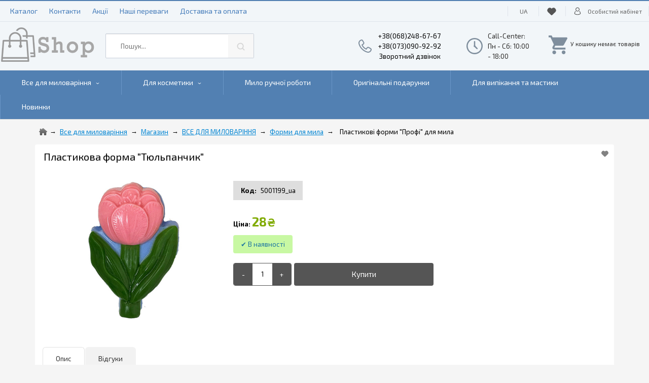

--- FILE ---
content_type: text/html; charset=utf-8
request_url: https://podarok.cn.ua/ua/pers_shop/plastikovye-formy-profi-dlya-myla_ua/411859.htm
body_size: 8433
content:
<!DOCTYPE html><html lang="uk"><head><meta http-equiv="x-dns-prefetch-control" content="on"><link rel="dns-prefetch" href="https://ajax.googleapis.com" crossorigin><link rel="dns-prefetch" href="https://www.googletagmanager.com"><link rel="dns-prefetch" href="https://www.google-analytics.com"><meta charset="utf-8" /><script async type="text/javascript" src="/templates/scripts/hotengine-js-error-log.js?v36"></script><title>Тюльпанчик - форма пластикова.</title>
<meta name="Description" content="Купити форму Тюльпанчик для мила пластикову - весняне тепле настрій в мильце, вибір форми, вигідні ціни, доставка: Чернігів, Україна." />
<meta name="Keywords" content="Пластикова форма &amp; quot; Тюльпанчик &amp; quot ;, купити Пластикова форма &amp; quot; Тюльпанчик &amp; quot ;, продаж Пластикова форма &amp; quot; Тюльпанчик &amp; quot ;, опис Пластикова форма &amp; quot; Тюльпанчик &amp; quot;" />
<meta name="Title" content="Тюльпанчик - форма пластикова." /><meta name="robots" content="index, follow" /><meta http-equiv="content-language" content="uk" /><meta http-equiv="Cache-Control" content="private" /><meta name="viewport" content="width=device-width, initial-scale=1"><link rel="alternate" href="https://podarok.cn.ua/ru/pers_shop/plastikovye-formy-profi-dlya-myla/409219.htm" hreflang="ru" /><link rel="alternate" href="https://podarok.cn.ua/ua/pers_shop/plastikovye-formy-profi-dlya-myla_ua/411859.htm" hreflang="uk" /><link rel="alternate" href="https://podarok.cn.ua/ua/pers_shop/plastikovye-formy-profi-dlya-myla_ua/411859.htm" hreflang="x-default" /><link rel="canonical" href="https://podarok.cn.ua/ua/pers_shop/plastikovye-formy-profi-dlya-myla_ua/411859.htm" /><link rel="icon" type="image/svg+xml" href="/favicon.svg" sizes="any" /><link rel="icon" type="image/png" href="/favicon-96x96.png" sizes="96x96" /><link rel="shortcut icon" href="/favicon.ico" type="image/x-icon" /><link rel="apple-touch-icon" sizes="180x180" href="/apple-touch-icon.png" /><link rel="manifest" href="/favicon-site.webmanifest" /><link rel="prefetch" href="https://ajax.googleapis.com/ajax/libs/jquery/3.7.1/jquery.min.js" as="script"><script src="https://ajax.googleapis.com/ajax/libs/jquery/3.7.1/jquery.min.js"></script><link rel="preload" href="/header.cache.css?t=1769209057" as="style"><link rel="stylesheet" type="text/css" href="/header.cache.css?t=1769209057" media="all" /> 
<link rel="prefetch" href="/cache/header.cache.codes.js?t=1769209057" as="script"><script src="/cache/header.cache.codes.js?1769209057" async="true"></script><link href="/modules/awesomplete/awesomplete.css" media="screen" rel="stylesheet" type="text/css"/>
<link rel="stylesheet" type="text/css" href="/modules/awesomplete/autocomplete_shop_search/autocomplete_shop_search.css?1769209057" />
<script defer src="/modules/awesomplete/awesomplete.min.js?1769209057"></script>
<script defer src="/modules/awesomplete/autocomplete_shop_search/autocomplete_shop_search.js?1769209057"></script>
<script src="/templates/scripts/hotengine-script-cart-hover-block.js" async="true"></script>

<!-- Global site tag (gtag.js) - Google Analytics -->
<script async src="https://www.googletagmanager.com/gtag/js?id=G-SWB8BNM74N"></script>
<script>
  window.dataLayer = window.dataLayer || [];
  function gtag(){dataLayer.push(arguments);}
  gtag("js", new Date());
  
gtag('config', 'G-SWB8BNM74N', { 'groups': 'default' });
</script><script>gtag("event", "view_item_list", {"item_list_name":"plastikovye-formy-profi-dlya-myla_ua","item_list_id":"category_25182"});</script></head>
<body>
<style type="text/css">
@import url(/templates/templates_universal_five_flex/templates_universal_five_flex_378271/style.css);
@import url(/templates/styles/checkuot/hotengine-form-shop-cart-style.css);
@import url("/templates/templates_additional_default_restyle/templates_additional_default_restyle.css");
@import url("/ru/templates/scripts/hotengine-sort-menu.css?m=104594");
@import url("/ua/templates/scripts/hotengine-sort-menu.css?m=104599");</style><link rel="preload" as="style" href="/cache/catalog/css_15062_cahce.css?t=1769209057" charset="utf-8" /><link rel="stylesheet" type="text/css" href="/cache/catalog/css_15062_cahce.css?t=1769209057" charset="utf-8" /><div id="hotengine-wrapper" class="hotengine-wrapper-pageid-411859 hotengine-wrapper-shop-page hotengine-wrapper-catid-25182"><header id="hotengine-header"><span class="menu_position_header menu_position_header_104595"><div class="headwraps">
<!-- section -->
<div class="header_section1">
<div class="h_inside">

<div class="h_inside_l">
<div class="header_section_top_menu">
<a href="/ua/pers_shop/">Каталог</a>
<a href="/ua/contacts.htm">Контакти</a>
<a href="/ua/shop_sale.htm">Акції</a>
<a href="/ua/ouradvantages.htm">Наші переваги</a>
<a href="/ua/delivery_and_payments.htm">Доставка та оплата</a>
</div>
<!-- CALLBACK BUTTON PLACE -->
</div>

<div class="h_inside_c"><!-- section content center --></div>

<div class="h_inside_r">
<!-- MULTILANG MENU -->
<nav aria-label="Language" class="hotengine-shop-select-language-box hotengine-split"><span class="hotengine-shop-select-language" lang="uk" aria-hidden="true"></span><ul class="hotengine-shop-select-language-values"><li><a class="hotengine-shop-select-language-val" lang="ru" href="https://podarok.cn.ua/ru/pers_shop/plastikovye-formy-profi-dlya-myla/409219.htm" aria-label="Русский"></a></li><li><a class="hotengine-shop-select-language-val" lang="uk" href="https://podarok.cn.ua/ua/pers_shop/plastikovye-formy-profi-dlya-myla_ua/411859.htm" aria-label="Український"></a></li></ul></nav>
<!-- MULTILANG MENU -->

<!-- COMPARE ICON -->

<!-- COMPARE ICON -->

<!-- FAVORITES ICON -->
<a class="hotengine-favorites-products-box hotengine-split" aria-label="Favorites" href="/ua/shop_favorite_products.htm" ><span></span></a>
<!-- FAVORITES ICON -->


<div class="auth_block"><div><div>
<a class="auth_login hotengine-split" rel="nofollow" href="/ua/admin/"><span></span>Особистий кабінет</a>
<a class="auth_my_orders hotengine-split" rel="nofollow" href="/ua/statistic_orders.htm"><span></span>Мої замовлення</a>
<a class="auth_logout hotengine-split" rel="nofollow" href="/ua/?action=logout">Вийти</a>
</div></div></div>

</div>

</div>
</div>
<!-- //section -->


<!-- section -->
<div class="header_section2">
<div class="h_inside">
<div class="h_inside_l"><a href="/ua/" class="logo flex-row-item"></a></div>

<div class="h_inside_c">

<div class="templates_universal_five_flex_378271-header-block flex-row-item">
<div align="center" id="templates_universal_five_flex_378271-hotengine-search_form_block" itemscope itemtype="http://schema.org/WebSite">
<link itemprop="url" href="/ua/" />
<form id="hotengine-search-searchinput" name="hotengine-search-searchinput" method="post" action="/ua/shop/" itemprop="potentialAction" itemscope itemtype="https://schema.org/SearchAction">
 <meta itemprop="target" content="//podarok.cn.ua/ua/shop/?search={search}"/>
  <label>
  <input class="input" name="search" type="text" placeholder="Пошук..." id="hotengine-smart_search_input"  enterkeyhint="search" value="" itemprop="query-input">
  </label>
  <label>
  <button type="submit" class="search-button" aria-label="Search">Знайти</button>
  </label></form>
</div>
</div>

</div>

<div class="h_inside_r">
<!-- PHONES BLOCK -->
<div class="header_section_phones"><span class="header_section_phones_icon"></span>
   <a href="tel:+380682486767" onclick="gtag('event', 'Phone_Call_Click');">+38(068)248-67-67</a> 
   <a href="tel:+380730909292" onclick="gtag('event', 'Phone_Call_Click');">+38(073)090-92-92</a> 
    
   <a class="hotengine-form-constructor button_popup_form" href="javascript://" data-dialog-form_id="741" data-dialog-title="Зворотний дзвінок" data-dialog-buttontext="Відправити" data-dialog-width="400" data-dialog-height="300" data-dialog-min-width="300" data-dialog-min-height="300" data-mobile-width="320" data-dialog-form_title="Callback">Зворотний дзвінок</a>
</div>
<!-- PHONES BLOCK -->
<!-- CALL CENTER BLOCK -->
<div class="header_section_worktime"><span class="header_section_worktime_icon"></span>
Call-Center: <br/>Пн - Сб: 10:00 - 18:00
</div>
<!-- CALL CENTER BLOCK -->

<!-- CART ICON -->
<!-- CART ICON -->
<span id="hotengine-cart_menu"><div id="menu_c">
    <div class="headm">
        <b></b>
    </div>
    <div class="contentm"><div class="contentm_i"><div class="br"></div><div id="cart"><span class="hotengine-shop-cart-message-empty-cart"></span><span class="cart_menu_img"></span></div></div>
    </div>
    <div class="footm"></div>
	</div></span>
<!-- CART ICON -->
</div>

</div>
</div>
<!-- //section -->








<!-- section -->
<div class="header_section3">
<div class="h_inside">
<nav id="hotengine-mainmenu" class="hotengine-mainmenu-mobisset hotengine-mainmenu-mobisset-category hotengine-mainmenu-categories-column"><ul><li class="hotengine-mainmenu-dropdown" data-n="0"><a href="javascript:void(0);" class="hotengine-mainmenu-dropdown-icon" data-i="25153">Все для миловаріння</a><ul class="hotengine-shop-categories-menu-dropdown-content" data-ul-i="25153">
	<li data-cid="31254"><a href="/ua/pers_shop/pigmenty-krasiteli-neri_ua/">Пігменти/Барвники NERI</a></li>
	<li data-cid="25155"><a href="/ua/pers_shop/osnova-dlya-myla-mylnaya-osnova_ua/">Основа для мила, мильна основа</a></li>
	<li data-cid="25154"><a href="/ua/pers_shop/nabor-dlya-mylovareniya-mylovar_ua/">Набір миловара</a></li>
	<li data-cid="25214"><a href="/ua/pers_shop/3d-kartinki-na-vodorastvorimoy-bumage_ua/">3d малюнки на водорозчинному аркуші</a></li>
	<li data-cid="25172"><a href="/ua/pers_shop/krasiteli-zenicolor_ua/">Барвники ZENICOLOR</a></li>
	<li data-cid="25170"><a href="/ua/pers_shop/zhidkie-krasiteli_ua/">Рідкі барвники</a></li>
	<li data-cid="25201"><a href="/ua/pers_shop/krasiteli-extra_ua/">Барвники Extra</a></li>
	<li data-cid="25171"><a href="/ua/pers_shop/krasiteli-na-maslyanoy-osnove_ua/">Барвники на масляній основі</a></li>
	<li data-cid="25205"><a href="/ua/pers_shop/birki-dekorativnye_ua/">Бірки декоративні</a></li>
	<li data-cid="25203"><a href="/ua/pers_shop/biser-dlya-vanny_ua/">Бісер для ванної</a></li>
	<li data-cid="25162"><a href="/ua/pers_shop/otdushki-aromatizatory_ua/">Аромати, ароматизатори</a></li>
	<li data-cid="25178"><a href="/ua/pers_shop/voski_ua/">Віск</a></li>
	<li data-cid="25174"><a href="/ua/pers_shop/glittery_ua/">Гліттери</a></li>
	<li data-cid="25216"><a href="/ua/pers_shop/dlya-mylnyh-buketov_ua/">Для мильних букетів</a></li>
	<li data-cid="25202"><a href="/ua/pers_shop/zhidkie-pigmenty_ua/">Рідкі пігменти</a></li>
	<li data-cid="25179"><a href="/ua/pers_shop/dushistye-vody_ua/">Запашна вода</a></li>
	<li data-cid="25186"><a href="/ua/pers_shop/igrushki-figurki-dlya-vplavleniya-v-mylo_ua/">Іграшки, фігурки для вплавлювання в мило</a></li>
	<li data-cid="25222"><a href="/ua/pers_shop/klapana-dlya-paketov_ua/">Клапана для пакетів</a></li>
	<li data-cid="25211"><a href="/ua/pers_shop/korobochki-dlya-myla_ua/">Коробочки для мила</a></li>
	<li data-cid="25160"><a href="/ua/pers_shop/bazovye-masla_ua/">Базові олії</a></li>
	<li data-cid="25213"><a href="/ua/pers_shop/kraft-bumaga-s-pechatyu_ua/">Крафт папір с друком</a></li>
	<li data-cid="25176"><a href="/ua/pers_shop/ekstrakty_ua/">Екстракти</a></li>
	<li data-cid="25161"><a href="/ua/pers_shop/efirnye-masla_ua/">Ефірні олії</a></li>
	<li data-cid="25195"><a href="/ua/pers_shop/bombodelam_ua/">БОМБОРОБАМ</a></li>
	<li data-cid="25189"><a href="/ua/pers_shop/kartinki-na-vodorastvorimoy-bumage_ua/">Картинки на водорозчинному папері</a></li>
	<li data-cid="25187"><a href="/ua/pers_shop/shtampy-dlya-myla_ua/">Штампи для мила</a></li>
	<li data-cid="25208"><a href="/ua/pers_shop/otkrytki-dekorativnye_ua/">Листівки декоративні</a></li>
	<li data-cid="25230"><a href="/ua/pers_shop/mochalki-iz-poristogo-porolona_ua/">Мочалки из пористого поролону</a></li>
	<li data-cid="25223"><a href="/ua/pers_shop/mochalki-dlya-tela-i-dushi_ua/">Мочалки для тіла та душу</a></li>
	<li data-cid="25217"><a href="/ua/pers_shop/nakleyki-metallizirovannye-golograficheskie_ua/">Наклейкики металізовані, голографічні</a></li>
	<li data-cid="25212"><a href="/ua/pers_shop/nakleyki-na-korobochki_ua/">Наклейки на коробочки</a></li>
	<li data-cid="25210"><a href="/ua/pers_shop/nakleyki-figurnye_ua/">Наклейки фігурні</a></li>
	<li data-cid="25177"><a href="/ua/pers_shop/skraby-gliny_ua/">Скраб, Глина</a></li>
	<li data-cid="25173"><a href="/ua/pers_shop/pigmenty_ua/">Пігменти</a></li>
	<li data-cid="25218"><a href="/ua/pers_shop/pigmenty-neon_ua/">Пігменти Neon</a></li>
	<li data-cid="25209"><a href="/ua/pers_shop/pigmentnye-pasty-germaniya_ua/">Пігментні пасти (Німеччина)</a></li>
	<li data-cid="25180"><a href="/ua/pers_shop/formy-dlya-myla_ua/">Форми для мила</a></li>
	<li data-cid="25780"><a href="/ua/pers_shop/raznoe_ua/">Різне</a></li>
	<li data-cid="25194"><a href="/ua/pers_shop/svechnoy-zavodik_ua/">СВІЧКОВИЙ ЗАВОД</a></li>
	<li data-cid="25188"><a href="/ua/pers_shop/silikonovaya-planeta_ua/">Силіконова планета</a></li>
	<li data-cid="25175"><a href="/ua/pers_shop/suhotsvety_ua/">Сухоцвіти</a></li>
	<li data-cid="25196"><a href="/ua/pers_shop/tara-oborudovanie_ua/">Тара. Обладнання</a></li>
	<li data-cid="25197"><a href="/ua/pers_shop/upakovka-dekor_ua/">Упаковка, Декор</a></li></ul></li><li class="hotengine-mainmenu-dropdown" data-n="1"><a href="javascript:void(0);" class="hotengine-mainmenu-dropdown-icon" data-i="25190">Для косметики</a><ul class="hotengine-shop-categories-menu-dropdown-content" data-ul-i="25190">
	<li data-cid="25191"><a href="/ua/pers_shop/aktivy_ua/">Активи</a></li>
	<li data-cid="25224"><a href="/ua/pers_shop/gidrolaty_ua/">Гідролати</a></li>
	<li data-cid="25206"><a href="/ua/pers_shop/gidrolizaty_ua/">Гідролізати</a></li>
	<li data-cid="25193"><a href="/ua/pers_shop/emulgatory_ua/">Емульгатори</a></li>
	<li data-cid="25192"><a href="/ua/pers_shop/drugie-komponenty_ua/">ІНШІ КОМПОНЕНТИ</a></li></ul></li><li data-n="2"><a href="https://podarok.cn.ua/ua/pers_shop/mylo-ruchnoy-raboty_ua/">Мило ручної роботи</a></li><li data-n="3"><a href="https://podarok.cn.ua/ua/pers_shop/originalnye-podarki_ua/">Оригінальні подарунки</a></li><li data-n="4"><a href="https://podarok.cn.ua/ua/pers_shop/dlya-vypechki-i-mastiki_ua/">Для випікання та мастики</a></li><li data-n="5"><a href="/ua/shop_new_goods.htm">Новинки</a></li></ul></nav>    
</div>
</div>
<!-- //section -->
</div></span></header><div id="hotengine-content-container" class="hotengine-pageid-411859 hotengine-catid-25182">
				                        <!-- CONTENT -->
							<main id="hotengine-content" class="hotengine-wrap-container-side-center">  
<span id="hotengine-content-shop"><div id="hotengine-cat-tree"><ul class="hotengine-cat-tree-list"><li class="hotengine-cat-tree-home"><a href="https://podarok.cn.ua/ua/" class="cat_tree_home" aria-label="Home"></a></li><li class="hotengine-cat-tree-sitename"><a href="https://podarok.cn.ua/ua/">Все для миловаріння</a></li><li><a href="https://podarok.cn.ua/ua/pers_shop/store_ua/" title="Магазин">Магазин</a></li><li><a href="https://podarok.cn.ua/ua/pers_shop/vse-dlya-mylovareniya_ua/" title="ВСЕ ДЛЯ МИЛОВАРІННЯ">ВСЕ ДЛЯ МИЛОВАРІННЯ</a></li><li><a href="https://podarok.cn.ua/ua/pers_shop/formy-dlya-myla_ua/" title="Форми для мила">Форми для мила</a></li><li><b><a href="https://podarok.cn.ua/ua/pers_shop/plastikovye-formy-profi-dlya-myla_ua/">Пластикові форми &quot;Профі&quot; для мила</a></b></li></ul><script type="application/ld+json">{"@context": "https://schema.org","@type": "BreadcrumbList","itemListElement":[{"@type": "ListItem","position": 1,"item":{"@id": "https://podarok.cn.ua/ua/pers_shop/store_ua/","name": "Магазин"}},{"@type": "ListItem","position": 2,"item":{"@id": "https://podarok.cn.ua/ua/pers_shop/vse-dlya-mylovareniya_ua/","name": "ВСЕ ДЛЯ МИЛОВАРІННЯ"}},{"@type": "ListItem","position": 3,"item":{"@id": "https://podarok.cn.ua/ua/pers_shop/formy-dlya-myla_ua/","name": "Форми для мила"}},{"@type": "ListItem","position": 4,"item":{"@id": "https://podarok.cn.ua/ua/pers_shop/plastikovye-formy-profi-dlya-myla_ua/","name": "Пластикові форми &quot;Профі&quot; для мила"}}]}
</script></div><div id="page_content" data-stock="0" 
	data-hotengine-marking-type="shop_catalog_page_incategory"
	data-hotengine-marking-shop_catalog_page_id="411859"
	data-hotengine-marking-timestamp="1696854814"
	data-hotengine-marking-view="705"
	data-hotengine-marking-shop_catalog_page_sku="5001199_ua"><div class="headh" data-favorite="1"><h1>Пластикова форма "Тюльпанчик"</h1><button class="hotengine-shop-product-favorite-block" data-id="411859" aria-label="Add to Favorite"><i></i></button></div><div class="contenth"><div class="contenth_i"><span class="hotengine-shop-product-desc-block"><span class="hotengine-shop-product-labels"></span><span class="hotengine-schema-microdata">5001199_ua</span><div class="hotengine-shop-product-images" data-hotengine-product-images-count="1"><a class="gallery hotengine-shop-product-img-main" href="/upload/shop_catalog/s15062/411859/411859_0.jpg" target="_blank">
					     <img loading="lazy" src="/upload/shop_catalog/s15062/411859/411859_0.jpg" class="hotengine-shop-product-img" alt="Пластикова форма "Тюльпанчик"" title="Пластикова форма "Тюльпанчик"" width="600px" height="500px" /></a></div><span class="hotengine-shop-product-description-text"><span class="hidden">Пластикова форма "Тюльпанчик"</span></span><span class="hotengine-shop-product-offerdetails hotengine-shop-products-add-count-spinner"><span class="hotengine-shop-product-offerdetails-summary"><span class="hotengine-shop-product-offerdetails-summary-primary"><span class="hotengine-shop-product-sku-box"><span class="hotengine-shop-product-sku"></span> <span class="hotengine-shop-product-sku-val">5001199_ua</span></span><span class="br br-sku-box"></span><span class="hotengine-shop-product-price_box"><span class="hotengine-shop-product-price"></span> <span class="hotengine-shop-product-price_val"><span class="hotengine-shop-product-price_number">28</span><span class="hotengine-shop-product-price_currency" data-currency="UAH">₴</span></span></span><span class="hotengine-shop-product-stock"><span class="stock_y"></span></span> </span><span class="br br-shop-product-variants-end"></span><span class="hotengine-shop-product-cart-parent hotengine-shop-product-spinner-block"><button class="cart_p411859 button_cart_add41185900 hotengine-shop-product-cart_icon" onclick="cart_plus('add','411859', '0','1','0','button_cart_add41185900')" aria-label="Додати в кошик" title="Додати в кошик" data-variety="0"><input class="shop_cart_add_product_count" name="shop_cart_add_product_count" value="1" type="number" min="1" size="2" maxlength="5" /><span class="hotengine-shop-product-cart_add_img" lang="ua"></span></button></span><span class="br br-shop-product-cart-end"></span><span class="br br-shop-product-offerdetails-summary-end"></span></span></span><div id="hotengine-shop-content-tabs" data-tabs="1"><input type="radio" id="button_tabs-1" name="button_tab" checked="checked"><label for="button_tabs-1">Опис</label><input type="radio" id="button_tabs-review" name="button_tab"><label for="button_tabs-review">Відгуки</label><div class="hotengine-shop-content-tabs-block"><div id="tabs-1"><p>Форма "Тюльпанчик" для мила пластикова - це весняни сонячний настрій в створюваних мильних композиціях, які у вигляді невеликих, але теплих сувенирчиков будуть актуальні на будь-яке свято цілий рік. <br />"Тюльпанчик" форма для мила - орієнтовні параметри: <br />Максимальна вага готового мила - 80г <br />Його розміри, мм - 95х65х24&nbsp;</p></div><div id="tabs-review"><div id="hotengine-api-comments" class="hotengine-api-comments"><div class="hotengine-api-comments-shop"><form class="hotengine_shop_comments_form" id="hotengine_shop_comments_form" name="hotengine_shop_comments_form" method="post" action="#tabs-review"><label class="hotengine_shop_comments_form_name"><span class="hotengine_shop_comments_form_name_title"></span>
  <input name="hotengine_shop_comments_author_name" type="text" value="" size="27" maxlength="255" aria-label="Отзыв">
   </label><label class="hotengine_shop_comments_form_email"><span class="hotengine_shop_comments_form_email_title"></span>
<input name="hotengine_shop_comments_author_email" type="email" value="" size="27" maxlength="50" class="hotengine_shop_comments_author_email" required placeholder="Ваш e-mail не публикуется" aria-label="e-mail">
  </label><span class="hotengine_shop_comments_rating_block"><span class="hotengine_shop_comments_rating_title"></span>

<span class="hotengine-shop-star-rating-current-rating">
        <input type="radio" value="5"  class="hotengine-shop-star-rating-current-rating-input"
    id="hotengine_shop_comments_starrating_quality-5" name="hotengine_shop_comments_starrating_quality"/>
        <label for="hotengine_shop_comments_starrating_quality-5" class="hotengine-shop-star-rating-current-rating-star" aria-label="5"></label>
        <input type="radio" value="4"  class="hotengine-shop-star-rating-current-rating-input"
                id="hotengine_shop_comments_starrating_quality-4" name="hotengine_shop_comments_starrating_quality"/>
        <label for="hotengine_shop_comments_starrating_quality-4" class="hotengine-shop-star-rating-current-rating-star" aria-label="4"></label>
        <input type="radio" value="3"  class="hotengine-shop-star-rating-current-rating-input"
                id="hotengine_shop_comments_starrating_quality-3" name="hotengine_shop_comments_starrating_quality"/>
        <label for="hotengine_shop_comments_starrating_quality-3" class="hotengine-shop-star-rating-current-rating-star" aria-label="3"></label>
        <input type="radio" value="2"  class="hotengine-shop-star-rating-current-rating-input"
                id="hotengine_shop_comments_starrating_quality-2" name="hotengine_shop_comments_starrating_quality"/>
        <label for="hotengine_shop_comments_starrating_quality-2" class="hotengine-shop-star-rating-current-rating-star" aria-label="2"></label>
        <input type="radio" value="1"  class="hotengine-shop-star-rating-current-rating-input"
                id="hotengine_shop_comments_starrating_quality-1" name="hotengine_shop_comments_starrating_quality" required/>
        <label for="hotengine_shop_comments_starrating_quality-1" class="hotengine-shop-star-rating-current-rating-star" aria-label="1"></label>
</span></span><label class="hotengine_shop_comments_text_block"><span class="hotengine_shop_comments_text_title"></span>
<textarea name="hotengine_shop_comments_text" class="hotengine_shop_comments_text" cols="60" rows="4" maxlength="5000" aria-label="Отзыв"></textarea></label><div class="hotengine_shop_comments_text_good_bad_block hidden"><label class="hotengine_shop_comments_text_good_block"><span class="hotengine_shop_comments_text_good_title"></span>
<textarea name="hotengine_shop_comments_text_good" class="hotengine_shop_comments_text_good" cols="60" rows="4" maxlength="2000"></textarea></label><label class="hotengine_shop_comments_text_bad_block"><span class="hotengine_shop_comments_text_bad_title"></span>
<textarea name="hotengine_shop_comments_text_bad" class="hotengine_shop_comments_text_bad" cols="60" rows="4" maxlength="2000"></textarea></label></div><span class="hotengine_shop_comments_submit"><input type="submit" class="button hotengine-form-button-submit" name="submit" value="Відправити"  /><span class="hotengine_shop_comments_good_bad hotengine_shop_comments_good_bad_show"></span></span><input name="post" type="hidden" value="1769419304" /><div class="hotengne-form-captcha-block"><div><img src="/codes/captcha/captcha.php?sign=5" loading="lazy" border="0" alt="" loading="lazy" /></div>
      <div><span class="hotengine-lang-security-message"></span><input type="text" name="captcha_code" class="hotengine-security-captcha-code" id="hotengine-security-captcha-code" size="5" maxlength="8" autocomplete="off" autocomplete="off" required aria-label="Captcha" /></div></div><input type="hidden" name="hotengine_shop_comments_shop_cat_page_id" value="411859" /><input type="hidden" name="hotengine_shop_comments_shop_cat_page_id_multilang" value="409219,411859" /><input type="hidden" name="hotengine_shop_comments_producer_extend" value="15062" /></form><script src="/codes/shop/shop_comments.js"></script></div></div></div></div></div></span><span class="hotengine-marking" 
	data-hotengine-marking-type="shop_catalog_page"
	data-hotengine-marking-timestamp="1696854814"
	data-hotengine-marking-view="705"
	data-hotengine-marking-comments="0"
	data-hotengine-marking-rating="0"
	data-hotengine-marking-shop_catalog_page_id="411859"
	data-hotengine-marking-shop_catalog_page_price="28" 
	data-hotengine-marking-shop_catalog_page_price_currency="UAH"
	data-hotengine-marking-shop_catalog_page_rating="0"
	data-hotengine-marking-shop_catalog_page_comments="0"
	data-hotengine-marking-shop_catalog_page_price_wholesale=""
	data-hotengine-marking-shop_catalog_page_price_wholesale_moq=""
	data-hotengine-marking-shop_catalog_page_pers_catid="25182"
	data-hotengine-marking-shop_catalog_page_pers_cat_name="plastikovye-formy-profi-dlya-myla_ua"
	
	
	
	
	
	
	></span>
	<script>
gtag('event', 'view_item', {
  value: 28,
  currency: 'UAH',
  items: [{"item_id":"411859","item_name":"5001199_ua Пластикова форма &quot;Тюльпанчик&quot;","currency":"UAH","price":28}]
});
</script></div></div><div class="footh"> <div class="hotengine-footh-views"><span class="hotengine-lang-views"></span>705 </div></div></div><div id="hotengine-shop-products-list-bottom_page" class="hotengine-shop-products-list-wrapper hidden" data-pers_catid="25182" data-hotengine-marking-category_title="Пластикові форми для мила - купити в Чернігові."></div><script defer src="/templates/scripts/shop-products-slider-show-more.js?v36&pers_cat_id=25182&shop_cat_page_id=411859&onpage=1&site=15062&favorite=0&variety=0&variety_crop=0&lazy_load=0&button_compare=0&cart_add_count=4&hotlist_78=0&hotlist_96=1&hotlist_97=2&widget_style=2&auto_width=1&lang=ua&count=487&scroll=scroll-9999x8x0"></script><script type="application/ld+json">{"@context": "https://schema.org","@type": "Product", "name":"Пластикова форма \"Тюльпанчик\"", "description":"Пластикова форма \"Тюльпанчик\"","image":["https://podarok.cn.ua/upload/shop_catalog/s15062/411859/411859_0.jpg"],"url":"https://podarok.cn.ua/ua/pers_shop/plastikovye-formy-profi-dlya-myla_ua/411859.htm","sku":"5001199_ua","offers": {"url":"https://podarok.cn.ua/ua/pers_shop/plastikovye-formy-profi-dlya-myla_ua/411859.htm","name":"Пластикова форма \"Тюльпанчик\"","price":28,"availability":"https://schema.org/InStock","sku":"5001199_ua","priceCurrency":"UAH","itemCondition":"https://schema.org/NewCondition"}}</script></span></main>
                              <!-- CONTENT -->
                               </div><footer id="hotengine-footer" class="hotengine-footer-widget">
<div class="footer_menus">
<script src="/cache/catalog/20000-40000/mobile_menu_widget_load_15062.107479ua.js?1769209057" async="true"></script><link rel="stylesheet" type="text/css" href="/cache/catalog/20000-40000/mobile_menu_widget_15062.107479ua.css?1769209057" media="(max-width:768px)"/><span class="menu_position_footer menu_position_footer_104598"><div class="hotengine-widget-footer-wrap" data-count="7"><ul class="hotengine-widget-footer-content"><li class="hotengine-widget-footer" data-li="1"><span class="hotengine-widget-footer-title"><span>ПРО НАС</span></span><span class="hotengine-widget-footer-data"><span class="hotengine-widget-footer-url" data-i="1"><a href="/ua/about.htm"><i class="hotengine-widget-footer-icon" style="background-image:url(/templates/styles/footer_widget/info.png); background-size:16px;"></i>Про компанію</a></span><span class="hotengine-widget-footer-address" data-i="2"><i class="hotengine-widget-footer-icon" style="background-image:url(/templates/styles/footer_widget/map.png); background-size:16px;"></i>Чернигов</span><span class="hotengine-widget-footer-email hotengine-dialog-email" data-site="15062" data-i="3"><a href="javascript://;"><i class="hotengine-widget-footer-icon" style="background-image:url(/templates/styles/footer_widget/email.png); background-size:16px;"></i>ecoglad@gmail.com</a></span><span class="hotengine-widget-footer-phone" data-i="4"><a href="tel:+380682486767" onclick="gtag('event', 'Phone_Call_Click');"><i class="hotengine-widget-footer-icon" style="background-image:url(/templates/styles/footer_widget/phone.png); background-size:16px;"></i>+38(068) 248-67-67</a></span><span class="hotengine-widget-footer-url" data-i="5"><a href="viber://chat?number=+380730909292"><i class="hotengine-widget-footer-icon" style="background-image:url(/templates/styles/footer_widget/viber.png); background-size:16px;"></i>+38(073) 090-92-92 Viber</a></span></span></li><li class="hotengine-widget-footer" data-li="2"><span class="hotengine-widget-footer-title"><span>КЛІЄНТАМ</span></span><span class="hotengine-widget-footer-data"><span class="hotengine-widget-footer-url" data-i="1"><a href="/ua/pers_shop/store_ua/">Магазин</a></span><span class="hotengine-widget-footer-url" data-i="2"><a href="/ua/shop_sale.htm">Акції</a></span><span class="hotengine-widget-footer-url" data-i="3"><a href=" /ua/delivery_and_payments.htm">Доставка і оплата</a></span><span class="hotengine-widget-footer-url" data-i="4"><a href="/ua/ouradvantages.htm">Наші переваги </a></span><span class="hotengine-widget-footer-url" data-i="5"><a href="/ua/oferta.htm">Політика конфіденційності</a></span><span class="hotengine-widget-footer-url" data-i="6"><a href="/ua/agreement.htm">Угода користувача</a></span></span></li><li class="hotengine-widget-footer" data-li="3"><span class="hotengine-widget-footer-title"><span>ОСОБИСТИЙ КАБІНЕТ</span></span><span class="hotengine-widget-footer-data"><span class="hotengine-widget-footer-url" data-i="1"><noindex><a rel="nofollow" href="/ua/admin/">Вхід</a></noindex></span><span class="hotengine-widget-footer-url" data-i="2"><a href="/ua/shop_favorite_products.htm">Улюблені товари</a></span></span></li><li class="hotengine-widget-footer" data-li="5"><span class="hotengine-widget-footer-title"><span>РЕЖИМ РОБОТИ</span></span><span class="hotengine-widget-footer-data"><span class="hotengine-widget-footer-text" data-i="1">Пн - Птн: 10:00 - 18:00</span><span class="hotengine-widget-footer-text" data-i="2">Субота: 10:00 - 18:00</span><span class="hotengine-widget-footer-text" data-i="3">Неділя: ВИХІДНИЙ</span></span></li><li class="hotengine-widget-footerwrapped" data-li="6"><span class="hotengine-widget-footer-data"><span class="hotengine-widget-footer-text-h" data-i="1"><div align="center"><span class="footer-visa"></span><span class="footer-mastercard"></span></div></span></span></li><li class="hotengine-widget-footercopyright" data-li="7"><div class="hotengine-widget-footer-copyright_wrap">
<div class="hotengine-widget-footer-copyright" align="left">Працює на SaaS платформі: <a href="https://hotlist.biz/ua/" title="Платформа для інтернет-магазинів"><span class="hidden_abs">Працює на SaaS платформі</span>Hotlist.biz <span class="hidden_abs">Платформа для інтернет-магазинів</span></a><br>All rights reserved.</div>
</div></li></ul></div></span>	 
<div class="hotengine-footer-copyright" align="center" data-cat_page_id="15062" >
<div class="hotengine-copyright-hotlist-button" align="center"><a class="hotengine-copyright-hotlist-href" title="Створити інтернет магазин безкоштовно Hotlist.biz " alt="Платформа інтернет-магазину" href="https://hotlist.biz/ua/">Powered by Hotlist.biz<span class="hidden_abs"> Працює на SaaS платформі Hotlist.biz</span></a></div></div>
</div></footer></div><script async src="/modules/check_timezone/luxon.min.js" onload="
    let luxon_userTimeZone = luxon.DateTime.local().zoneName;
    let tzName = Intl.DateTimeFormat().resolvedOptions().timeZone;
    let navlang = navigator.language || navigator.userLanguage;
    let d = new Date();
    let tzOffset = -d.getTimezoneOffset() / 60;
    let dw = window.innerWidth;

    let xhr = new XMLHttpRequest();
    xhr.open('POST', '/modules/check_timezone/ckeck_timezone.php', true);
    xhr.setRequestHeader('Content-Type', 'application/x-www-form-urlencoded');

    let params = 'tz=' + encodeURIComponent(tzOffset) +
                 '&tzName=' + encodeURIComponent(tzName) +
                 '&luxon_userTimeZone=' + encodeURIComponent(luxon_userTimeZone) +
                 '&navlang=' + encodeURIComponent(navlang) +
                 '&dw=' + encodeURIComponent(dw);

    xhr.send(params);
"></script></body>
</html>


--- FILE ---
content_type: text/html; charset=utf-8
request_url: https://podarok.cn.ua/ajax_get_list_shop.php?c=15062&onpage=1&param=%3Ashop_products_slider%3Ahtmlonly%3Apers_cat_id-25182%3Asite-15062%3Astart-28%3Adescription%3Abutton-cart%3Alazy-0%3Afavorite-icon%3Aswipe%3Aauto_width%3Ascroll-9999x8x0%3Alang-ua%3Anot_in-411859%3Aid-hotengine-shop-products-list-bottom_page
body_size: 699
content:
<div class="hotengine-shop-product-list-block" data-stock="0" 
	data-hotengine-marking-type="shop_catalog_page_incategory"
	data-hotengine-marking-shop_catalog_page_id="412162"
	data-hotengine-marking-timestamp="1696855178"
	data-hotengine-marking-view="680"
	data-hotengine-marking-shop_catalog_page_sku="5001538_ua"><span class="hotengine-shop-product-title"><h4><a href="https://podarok.cn.ua/ua/pers_shop/plastikovye-formy-profi-dlya-myla_ua/412162.htm"  title="Пластикова форма &quot;Ялинка/З Новим Роком&quot;">Пластикова форма "Ялинка/З Новим Роком"</a></h4></span><span class="hotengine-shop-product-sku-box"><span class="hotengine-shop-product-sku"></span> <span class="hotengine-shop-product-sku-val">5001538_ua</span></span><span class="hotengine-shop-product-labels"><button class="hotengine-shop-product-favorite-block" data-id="412162" aria-label="Add to Favorite"><i></i></button></span><a class="hotengine-shop-product-url-img" href="https://podarok.cn.ua/ua/pers_shop/plastikovye-formy-profi-dlya-myla_ua/412162.htm"  title="Пластикова форма &quot;Ялинка/З Новим Роком&quot;"><img class="hotengine-shop-products-list-img" loading="lazy" src="/upload/shop_catalog/s15062/412162/412162_0.small_cachedx300.jpg" alt="Пластикова форма "Ялинка/З Новим Роком"" title="Пластикова форма "Ялинка/З Новим Роком"" /></a><span class="hotengine-shop-product-description"><p>Прекрасне новорічне привітання</p><br /></span><span class="hotengine-shop-product-stock"><span class="stock_y"></span></span> <span class="hotengine-shop-product-price_box"><span class="hotengine-shop-product-price"></span> <span class="hotengine-shop-product-price_val"><span class="hotengine-shop-product-price_number">28</span><span class="hotengine-shop-product-price_currency" data-currency="UAH">₴</span></span></span><span class="br"></span><span class="hotengine-shop-product-cart-parent"><button class="cart_p412162 button_cart_add41216201 hotengine-shop-product-cart_icon" onclick="cart_plus('add','412162', '0','1','0','button_cart_add41216201')"  aria-label="Додати в кошик" title="Додати в кошик" data-variety="0"><span class="hotengine-shop-product-cart_add_img" lang="ua"></span></button></span><div class="hotengine-shop-product-read_more"><a href="https://podarok.cn.ua/ua/pers_shop/plastikovye-formy-profi-dlya-myla_ua/412162.htm"  title="Пластикова форма &quot;Ялинка/З Новим Роком&quot;"></a></div></div><script>
        gtag('event', 'view_item_list', {"currency":"UAH","items":[{"item_id":"412162","item_name":"Пластикова форма \u0022Ялинка\/З Новим Роком\u0022 \/ SKU: 5001538_ua","item_category":"plastikovye-formy-profi-dlya-myla_ua","price":28,"currency":"UAH","google_business_vertical":"retail","item_category2":"Пластикові форми &quot;Профі&quot; для мила"}],"item_list_id":"recommended_same_category","item_list_name":"Recommended in Category"});
        </script>

--- FILE ---
content_type: text/html; charset=utf-8
request_url: https://podarok.cn.ua/ajax_get_list_shop.php?c=15062&n=0&onpage=8&param=%3Ashop_products_slider%3Ahtmlonly%3Apers_cat_id-25182%3Asite-15062%3Astart-28%3Adescription%3Abutton-cart%3Alazy-0%3Afavorite-icon%3Aswipe%3Aauto_width%3Ascroll-9999x8x0%3Alang-ua%3Anot_in-411859%3Aid-hotengine-shop-products-list-bottom_page
body_size: 1730
content:
<div class="hotengine-shop-product-list-block" data-stock="0" 
	data-hotengine-marking-type="shop_catalog_page_incategory"
	data-hotengine-marking-shop_catalog_page_id="454436"
	data-hotengine-marking-timestamp="1730741133"
	data-hotengine-marking-view="761"
	data-hotengine-marking-shop_catalog_page_sku="5001610_ua"><span class="hotengine-shop-product-title"><h4><a href="https://podarok.cn.ua/ua/pers_shop/plastikovye-formy-profi-dlya-myla_ua/454436.htm"  title="Пластикова форма &quot;Змійка-Ялинка в'язана&quot;">Пластикова форма "Змійка-Ялинка в'язана"</a></h4></span><span class="hotengine-shop-product-sku-box"><span class="hotengine-shop-product-sku"></span> <span class="hotengine-shop-product-sku-val">5001610_ua</span></span><span class="hotengine-shop-product-labels"><button class="hotengine-shop-product-favorite-block" data-id="454436" aria-label="Add to Favorite"><i></i></button></span><a class="hotengine-shop-product-url-img" href="https://podarok.cn.ua/ua/pers_shop/plastikovye-formy-profi-dlya-myla_ua/454436.htm"  title="Пластикова форма &quot;Змійка-Ялинка в'язана&quot;"><img class="hotengine-shop-products-list-img" loading="lazy" src="/upload/shop_catalog/s15062/454436/454436_0.small_cachedx300.jpg" alt="Пластикова форма "Змійка-Ялинка в'язана"" title="Пластикова форма "Змійка-Ялинка в'язана"" /></a><span class="hotengine-shop-product-description">Для чудового мильця<br /></span><span class="hotengine-shop-product-stock"><span class="stock_y"></span></span> <span class="hotengine-shop-product-price_box"><span class="hotengine-shop-product-price"></span> <span class="hotengine-shop-product-price_val"><span class="hotengine-shop-product-price_number">45</span><span class="hotengine-shop-product-price_currency" data-currency="UAH">₴</span></span></span><span class="br"></span><span class="hotengine-shop-product-cart-parent"><button class="cart_p454436 button_cart_add45443601 hotengine-shop-product-cart_icon" onclick="cart_plus('add','454436', '0','1','0','button_cart_add45443601')"  aria-label="Додати в кошик" title="Додати в кошик" data-variety="0"><span class="hotengine-shop-product-cart_add_img" lang="ua"></span></button></span><div class="hotengine-shop-product-read_more"><a href="https://podarok.cn.ua/ua/pers_shop/plastikovye-formy-profi-dlya-myla_ua/454436.htm"  title="Пластикова форма &quot;Змійка-Ялинка в'язана&quot;"></a></div></div><div class="hotengine-shop-product-list-block" data-stock="0" 
	data-hotengine-marking-type="shop_catalog_page_incategory"
	data-hotengine-marking-shop_catalog_page_id="453621"
	data-hotengine-marking-timestamp="1728406623"
	data-hotengine-marking-view="776"
	data-hotengine-marking-shop_catalog_page_sku="5001607_ua"><span class="hotengine-shop-product-title"><h4><a href="https://podarok.cn.ua/ua/pers_shop/plastikovye-formy-profi-dlya-myla_ua/453621.htm"  title="Пластикова форма &quot;Змійка/Малюк&quot;">Пластикова форма "Змійка/Малюк"</a></h4></span><span class="hotengine-shop-product-sku-box"><span class="hotengine-shop-product-sku"></span> <span class="hotengine-shop-product-sku-val">5001607_ua</span></span><span class="hotengine-shop-product-labels"><button class="hotengine-shop-product-favorite-block" data-id="453621" aria-label="Add to Favorite"><i></i></button></span><a class="hotengine-shop-product-url-img" href="https://podarok.cn.ua/ua/pers_shop/plastikovye-formy-profi-dlya-myla_ua/453621.htm"  title="Пластикова форма &quot;Змійка/Малюк&quot;"><img class="hotengine-shop-products-list-img" loading="lazy" src="/upload/shop_catalog/s15062/453621/453621_0.small_cachedx300.jpg" alt="Пластикова форма "Змійка/Малюк"" title="Пластикова форма "Змійка/Малюк"" /></a><span class="hotengine-shop-product-description">Чарівно та мило<br /></span><span class="hotengine-shop-product-stock"><span class="stock_y"></span></span> <span class="hotengine-shop-product-price_box"><span class="hotengine-shop-product-price"></span> <span class="hotengine-shop-product-price_val"><span class="hotengine-shop-product-price_number">45</span><span class="hotengine-shop-product-price_currency" data-currency="UAH">₴</span></span></span><span class="br"></span><span class="hotengine-shop-product-cart-parent"><button class="cart_p453621 button_cart_add45362101 hotengine-shop-product-cart_icon" onclick="cart_plus('add','453621', '0','1','0','button_cart_add45362101')"  aria-label="Додати в кошик" title="Додати в кошик" data-variety="0"><span class="hotengine-shop-product-cart_add_img" lang="ua"></span></button></span><div class="hotengine-shop-product-read_more"><a href="https://podarok.cn.ua/ua/pers_shop/plastikovye-formy-profi-dlya-myla_ua/453621.htm"  title="Пластикова форма &quot;Змійка/Малюк&quot;"></a></div></div><div class="hotengine-shop-product-list-block" data-stock="0" 
	data-hotengine-marking-type="shop_catalog_page_incategory"
	data-hotengine-marking-shop_catalog_page_id="453619"
	data-hotengine-marking-timestamp="1728406098"
	data-hotengine-marking-view="729"
	data-hotengine-marking-shop_catalog_page_sku="5001606_ua"><span class="hotengine-shop-product-title"><h4><a href="https://podarok.cn.ua/ua/pers_shop/plastikovye-formy-profi-dlya-myla_ua/453619.htm"  title="Пластикова форма &quot;Змійка/Санта Клаус&quot;">Пластикова форма "Змійка/Санта Клаус"</a></h4></span><span class="hotengine-shop-product-sku-box"><span class="hotengine-shop-product-sku"></span> <span class="hotengine-shop-product-sku-val">5001606_ua</span></span><span class="hotengine-shop-product-labels"><button class="hotengine-shop-product-favorite-block" data-id="453619" aria-label="Add to Favorite"><i></i></button></span><a class="hotengine-shop-product-url-img" href="https://podarok.cn.ua/ua/pers_shop/plastikovye-formy-profi-dlya-myla_ua/453619.htm"  title="Пластикова форма &quot;Змійка/Санта Клаус&quot;"><img class="hotengine-shop-products-list-img" loading="lazy" src="/upload/shop_catalog/s15062/453619/453619_0.small_cachedx300.jpg" alt="Пластикова форма "Змійка/Санта Клаус"" title="Пластикова форма "Змійка/Санта Клаус"" /></a><span class="hotengine-shop-product-description">По-новорічному святково<br /></span><span class="hotengine-shop-product-stock"><span class="stock_y"></span></span> <span class="hotengine-shop-product-price_box"><span class="hotengine-shop-product-price"></span> <span class="hotengine-shop-product-price_val"><span class="hotengine-shop-product-price_number">45</span><span class="hotengine-shop-product-price_currency" data-currency="UAH">₴</span></span></span><span class="br"></span><span class="hotengine-shop-product-cart-parent"><button class="cart_p453619 button_cart_add45361901 hotengine-shop-product-cart_icon" onclick="cart_plus('add','453619', '0','1','0','button_cart_add45361901')"  aria-label="Додати в кошик" title="Додати в кошик" data-variety="0"><span class="hotengine-shop-product-cart_add_img" lang="ua"></span></button></span><div class="hotengine-shop-product-read_more"><a href="https://podarok.cn.ua/ua/pers_shop/plastikovye-formy-profi-dlya-myla_ua/453619.htm"  title="Пластикова форма &quot;Змійка/Санта Клаус&quot;"></a></div></div><div class="hotengine-shop-product-list-block" data-stock="0" 
	data-hotengine-marking-type="shop_catalog_page_incategory"
	data-hotengine-marking-shop_catalog_page_id="453617"
	data-hotengine-marking-timestamp="1728405524"
	data-hotengine-marking-view="465"
	data-hotengine-marking-shop_catalog_page_sku="5001605_ua"><span class="hotengine-shop-product-title"><h4><a href="https://podarok.cn.ua/ua/pers_shop/plastikovye-formy-profi-dlya-myla_ua/453617.htm"  title="Пластикова форма &quot;Змійка/Голова у в'язаній шапці&quot;">Пластикова форма "Змійка/Голова у в'язаній шапці"</a></h4></span><span class="hotengine-shop-product-sku-box"><span class="hotengine-shop-product-sku"></span> <span class="hotengine-shop-product-sku-val">5001605_ua</span></span><span class="hotengine-shop-product-labels"><button class="hotengine-shop-product-favorite-block" data-id="453617" aria-label="Add to Favorite"><i></i></button></span><a class="hotengine-shop-product-url-img" href="https://podarok.cn.ua/ua/pers_shop/plastikovye-formy-profi-dlya-myla_ua/453617.htm"  title="Пластикова форма &quot;Змійка/Голова у в'язаній шапці&quot;"><img class="hotengine-shop-products-list-img" loading="lazy" src="/upload/shop_catalog/s15062/453617/453617_0.small_cachedx300.jpg" alt="Пластикова форма "Змійка/Голова у в'язаній шапці"" title="Пластикова форма "Змійка/Голова у в'язаній шапці"" /></a><span class="hotengine-shop-product-description">Тільки веселі емоції<br /></span><span class="hotengine-shop-product-stock"><span class="stock_y"></span></span> <span class="hotengine-shop-product-price_box"><span class="hotengine-shop-product-price"></span> <span class="hotengine-shop-product-price_val"><span class="hotengine-shop-product-price_number">45</span><span class="hotengine-shop-product-price_currency" data-currency="UAH">₴</span></span></span><span class="br"></span><span class="hotengine-shop-product-cart-parent"><button class="cart_p453617 button_cart_add45361701 hotengine-shop-product-cart_icon" onclick="cart_plus('add','453617', '0','1','0','button_cart_add45361701')"  aria-label="Додати в кошик" title="Додати в кошик" data-variety="0"><span class="hotengine-shop-product-cart_add_img" lang="ua"></span></button></span><div class="hotengine-shop-product-read_more"><a href="https://podarok.cn.ua/ua/pers_shop/plastikovye-formy-profi-dlya-myla_ua/453617.htm"  title="Пластикова форма &quot;Змійка/Голова у в'язаній шапці&quot;"></a></div></div><div class="hotengine-shop-product-list-block" data-stock="0" 
	data-hotengine-marking-type="shop_catalog_page_incategory"
	data-hotengine-marking-shop_catalog_page_id="453615"
	data-hotengine-marking-timestamp="1728404564"
	data-hotengine-marking-view="462"
	data-hotengine-marking-shop_catalog_page_sku="5001604_ua"><span class="hotengine-shop-product-title"><h4><a href="https://podarok.cn.ua/ua/pers_shop/plastikovye-formy-profi-dlya-myla_ua/453615.htm"  title="Пластикова форма &quot;2025/В'язаний&quot;">Пластикова форма "2025/В'язаний"</a></h4></span><span class="hotengine-shop-product-sku-box"><span class="hotengine-shop-product-sku"></span> <span class="hotengine-shop-product-sku-val">5001604_ua</span></span><span class="hotengine-shop-product-labels"><button class="hotengine-shop-product-favorite-block" data-id="453615" aria-label="Add to Favorite"><i></i></button></span><a class="hotengine-shop-product-url-img" href="https://podarok.cn.ua/ua/pers_shop/plastikovye-formy-profi-dlya-myla_ua/453615.htm"  title="Пластикова форма &quot;2025/В'язаний&quot;"><img class="hotengine-shop-products-list-img" loading="lazy" src="/upload/shop_catalog/s15062/453615/453615_0.small_cachedx300.jpg" alt="Пластикова форма "2025/В'язаний"" title="Пластикова форма "2025/В'язаний"" /></a><span class="hotengine-shop-product-description">Найтепліші емоції<br /></span><span class="hotengine-shop-product-stock"><span class="stock_y"></span></span> <span class="hotengine-shop-product-price_box"><span class="hotengine-shop-product-price"></span> <span class="hotengine-shop-product-price_val"><span class="hotengine-shop-product-price_number">45</span><span class="hotengine-shop-product-price_currency" data-currency="UAH">₴</span></span></span><span class="br"></span><span class="hotengine-shop-product-cart-parent"><button class="cart_p453615 button_cart_add45361501 hotengine-shop-product-cart_icon" onclick="cart_plus('add','453615', '0','1','0','button_cart_add45361501')"  aria-label="Додати в кошик" title="Додати в кошик" data-variety="0"><span class="hotengine-shop-product-cart_add_img" lang="ua"></span></button></span><div class="hotengine-shop-product-read_more"><a href="https://podarok.cn.ua/ua/pers_shop/plastikovye-formy-profi-dlya-myla_ua/453615.htm"  title="Пластикова форма &quot;2025/В'язаний&quot;"></a></div></div><div class="hotengine-shop-product-list-block" data-stock="0" 
	data-hotengine-marking-type="shop_catalog_page_incategory"
	data-hotengine-marking-shop_catalog_page_id="452464"
	data-hotengine-marking-timestamp="1723489871"
	data-hotengine-marking-view="606"
	data-hotengine-marking-shop_catalog_page_sku="5001603_ua"><span class="hotengine-shop-product-title"><h4><a href="https://podarok.cn.ua/ua/pers_shop/plastikovye-formy-profi-dlya-myla_ua/452464.htm"  title="Пластикова форма &quot;Герб&quot;">Пластикова форма "Герб"</a></h4></span><span class="hotengine-shop-product-sku-box"><span class="hotengine-shop-product-sku"></span> <span class="hotengine-shop-product-sku-val">5001603_ua</span></span><span class="hotengine-shop-product-labels"><button class="hotengine-shop-product-favorite-block" data-id="452464" aria-label="Add to Favorite"><i></i></button></span><a class="hotengine-shop-product-url-img" href="https://podarok.cn.ua/ua/pers_shop/plastikovye-formy-profi-dlya-myla_ua/452464.htm"  title="Пластикова форма &quot;Герб&quot;"><img class="hotengine-shop-products-list-img" loading="lazy" src="/upload/shop_catalog/s15062/452464/452464_0.small_cachedx300.jpg" alt="Пластикова форма "Герб"" title="Пластикова форма "Герб"" /></a><span class="hotengine-shop-product-description"><br /></span><span class="hotengine-shop-product-stock"><span class="stock_y"></span></span> <span class="hotengine-shop-product-price_box"><span class="hotengine-shop-product-price"></span> <span class="hotengine-shop-product-price_val"><span class="hotengine-shop-product-price_number">28</span><span class="hotengine-shop-product-price_currency" data-currency="UAH">₴</span></span></span><span class="br"></span><span class="hotengine-shop-product-cart-parent"><button class="cart_p452464 button_cart_add45246401 hotengine-shop-product-cart_icon" onclick="cart_plus('add','452464', '0','1','0','button_cart_add45246401')"  aria-label="Додати в кошик" title="Додати в кошик" data-variety="0"><span class="hotengine-shop-product-cart_add_img" lang="ua"></span></button></span><div class="hotengine-shop-product-read_more"><a href="https://podarok.cn.ua/ua/pers_shop/plastikovye-formy-profi-dlya-myla_ua/452464.htm"  title="Пластикова форма &quot;Герб&quot;"></a></div></div><div class="hotengine-shop-product-list-block" data-stock="0" 
	data-hotengine-marking-type="shop_catalog_page_incategory"
	data-hotengine-marking-shop_catalog_page_id="450610"
	data-hotengine-marking-timestamp="1720282036"
	data-hotengine-marking-view="771"
	data-hotengine-marking-shop_catalog_page_sku="5001599_ua"><span class="hotengine-shop-product-title"><h4><a href="https://podarok.cn.ua/ua/pers_shop/plastikovye-formy-profi-dlya-myla_ua/450610.htm"  title="Пластикова форма &quot;Патронташ&quot;">Пластикова форма "Патронташ"</a></h4></span><span class="hotengine-shop-product-sku-box"><span class="hotengine-shop-product-sku"></span> <span class="hotengine-shop-product-sku-val">5001599_ua</span></span><span class="hotengine-shop-product-labels"><button class="hotengine-shop-product-favorite-block" data-id="450610" aria-label="Add to Favorite"><i></i></button></span><a class="hotengine-shop-product-url-img" href="https://podarok.cn.ua/ua/pers_shop/plastikovye-formy-profi-dlya-myla_ua/450610.htm"  title="Пластикова форма &quot;Патронташ&quot;"><img class="hotengine-shop-products-list-img" loading="lazy" src="/upload/shop_catalog/s15062/450610/450610_0.small_cachedx300.jpg" alt="Пластикова форма "Патронташ"" title="Пластикова форма "Патронташ"" /></a><span class="hotengine-shop-product-description"><br /></span><span class="hotengine-shop-product-stock"><span class="stock_y"></span></span> <span class="hotengine-shop-product-price_box"><span class="hotengine-shop-product-price"></span> <span class="hotengine-shop-product-price_val"><span class="hotengine-shop-product-price_number">28</span><span class="hotengine-shop-product-price_currency" data-currency="UAH">₴</span></span></span><span class="br"></span><span class="hotengine-shop-product-cart-parent"><button class="cart_p450610 button_cart_add45061001 hotengine-shop-product-cart_icon" onclick="cart_plus('add','450610', '0','1','0','button_cart_add45061001')"  aria-label="Додати в кошик" title="Додати в кошик" data-variety="0"><span class="hotengine-shop-product-cart_add_img" lang="ua"></span></button></span><div class="hotengine-shop-product-read_more"><a href="https://podarok.cn.ua/ua/pers_shop/plastikovye-formy-profi-dlya-myla_ua/450610.htm"  title="Пластикова форма &quot;Патронташ&quot;"></a></div></div><div class="hotengine-shop-product-list-block" data-stock="0" 
	data-hotengine-marking-type="shop_catalog_page_incategory"
	data-hotengine-marking-shop_catalog_page_id="450608"
	data-hotengine-marking-timestamp="1720281499"
	data-hotengine-marking-view="418"
	data-hotengine-marking-shop_catalog_page_sku="5001598_ua"><span class="hotengine-shop-product-title"><h4><a href="https://podarok.cn.ua/ua/pers_shop/plastikovye-formy-profi-dlya-myla_ua/450608.htm"  title="Пластикова форма &quot;Масажна плитка&quot;">Пластикова форма "Масажна плитка"</a></h4></span><span class="hotengine-shop-product-sku-box"><span class="hotengine-shop-product-sku"></span> <span class="hotengine-shop-product-sku-val">5001598_ua</span></span><span class="hotengine-shop-product-labels"><button class="hotengine-shop-product-favorite-block" data-id="450608" aria-label="Add to Favorite"><i></i></button></span><a class="hotengine-shop-product-url-img" href="https://podarok.cn.ua/ua/pers_shop/plastikovye-formy-profi-dlya-myla_ua/450608.htm"  title="Пластикова форма &quot;Масажна плитка&quot;"><img class="hotengine-shop-products-list-img" loading="lazy" src="/upload/shop_catalog/s15062/450608/450608_0.small_cachedx300.jpg" alt="Пластикова форма "Масажна плитка"" title="Пластикова форма "Масажна плитка"" /></a><span class="hotengine-shop-product-description"><br /></span><span class="hotengine-shop-product-stock"><span class="stock_y"></span></span> <span class="hotengine-shop-product-price_box"><span class="hotengine-shop-product-price"></span> <span class="hotengine-shop-product-price_val"><span class="hotengine-shop-product-price_number">28</span><span class="hotengine-shop-product-price_currency" data-currency="UAH">₴</span></span></span><span class="br"></span><span class="hotengine-shop-product-cart-parent"><button class="cart_p450608 button_cart_add45060801 hotengine-shop-product-cart_icon" onclick="cart_plus('add','450608', '0','1','0','button_cart_add45060801')"  aria-label="Додати в кошик" title="Додати в кошик" data-variety="0"><span class="hotengine-shop-product-cart_add_img" lang="ua"></span></button></span><div class="hotengine-shop-product-read_more"><a href="https://podarok.cn.ua/ua/pers_shop/plastikovye-formy-profi-dlya-myla_ua/450608.htm"  title="Пластикова форма &quot;Масажна плитка&quot;"></a></div></div><script>
        gtag('event', 'view_item_list', {"currency":"UAH","items":[{"item_id":"454436","item_name":"Пластикова форма \u0022Змійка-Ялинка в\u0027язана\u0022 \/ SKU: 5001610_ua","item_category":"plastikovye-formy-profi-dlya-myla_ua","price":45,"currency":"UAH","google_business_vertical":"retail","item_category2":"Пластикові форми &quot;Профі&quot; для мила"},{"item_id":"453621","item_name":"Пластикова форма \u0022Змійка\/Малюк\u0022 \/ SKU: 5001607_ua","item_category":"plastikovye-formy-profi-dlya-myla_ua","price":45,"currency":"UAH","google_business_vertical":"retail","item_category2":"Пластикові форми &quot;Профі&quot; для мила"},{"item_id":"453619","item_name":"Пластикова форма \u0022Змійка\/Санта Клаус\u0022 \/ SKU: 5001606_ua","item_category":"plastikovye-formy-profi-dlya-myla_ua","price":45,"currency":"UAH","google_business_vertical":"retail","item_category2":"Пластикові форми &quot;Профі&quot; для мила"},{"item_id":"453617","item_name":"Пластикова форма \u0022Змійка\/Голова у в\u0027язаній шапці\u0022 \/ SKU: 5001605_ua","item_category":"plastikovye-formy-profi-dlya-myla_ua","price":45,"currency":"UAH","google_business_vertical":"retail","item_category2":"Пластикові форми &quot;Профі&quot; для мила"},{"item_id":"453615","item_name":"Пластикова форма \u00222025\/В\u0027язаний\u0022 \/ SKU: 5001604_ua","item_category":"plastikovye-formy-profi-dlya-myla_ua","price":45,"currency":"UAH","google_business_vertical":"retail","item_category2":"Пластикові форми &quot;Профі&quot; для мила"},{"item_id":"452464","item_name":"Пластикова форма \u0022Герб\u0022 \/ SKU: 5001603_ua","item_category":"plastikovye-formy-profi-dlya-myla_ua","price":28,"currency":"UAH","google_business_vertical":"retail","item_category2":"Пластикові форми &quot;Профі&quot; для мила"},{"item_id":"450610","item_name":"Пластикова форма \u0022Патронташ\u0022 \/ SKU: 5001599_ua","item_category":"plastikovye-formy-profi-dlya-myla_ua","price":28,"currency":"UAH","google_business_vertical":"retail","item_category2":"Пластикові форми &quot;Профі&quot; для мила"},{"item_id":"450608","item_name":"Пластикова форма \u0022Масажна плитка\u0022 \/ SKU: 5001598_ua","item_category":"plastikovye-formy-profi-dlya-myla_ua","price":28,"currency":"UAH","google_business_vertical":"retail","item_category2":"Пластикові форми &quot;Профі&quot; для мила"}],"item_list_id":"recommended_same_category","item_list_name":"Recommended in Category"});
        </script>

--- FILE ---
content_type: text/css
request_url: https://podarok.cn.ua/header.cache.css?t=1769209057
body_size: 89709
content:
@charset "utf-8"; /*css_hotengine_require_system.css*/ @charset "UTF-8";body{margin:0;border:0;padding:0;height:100%;width:100%;font:10pt Arial, Helvetica, sans-serif;line-height:150%;}#hotengine-message-box{display:block;width:auto;text-align:left;vertical-align:middle;margin:10px;padding-top:6pt;padding-bottom:6pt;padding-left:8pt;padding-right:20pt;-moz-border-radius:4px;-webkit-border-radius:4px;border-radius:4px;}#hotengine-message-box h1,#hotengine-message-box h2,#hotengine-message-box h3,#hotengine-message-box h4,#hotengine-message-box h5,#hotengine-message-box h6{display:block!important;}#hotengine-message-box.error{background-color:#ffcec9;border:1px solid #e66556;}#hotengine-message-box.error.img{background-image:url(/img/box/hotengine-message-box_icon_error.png);background-size:16px;background-repeat:no-repeat;background-position:99%;}#hotengine-message-box.done{background-color:#bdffad;border:1px solid #8fdb44;}#hotengine-message-box.done.img{background-image:url(/img/box/hotengine-message-box_icon_done.png);background-size:16px;background-repeat:no-repeat;background-position:99%;}#hotengine-message-box.hotengine-message-box-inform{background-color:#feffe0;border:1px solid #f7e5a7;}#hotengine-message-box.hotengine-message-box-inform.img{background-image:url(/img/box/hotengine-message-box_icon_inform.png);background-size:16px;background-repeat:no-repeat;background-position:99%;}#hotengine-message-box.hotengine-message-box-help{background-color:#F4FBFF;border:1px solid #e2eefd;position:relative;}#hotengine-message-box.hotengine-message-box-help.img::before{content:"";display:block;width:16px;height:16px;background:url(/img/box/hotengine-message-box_icon_help.png) no-repeat;background-size:16px;position:absolute;top:5px;right:5px;}#hotengine-message-box.Ajax_comments_del_done.img{background-image:url(/img/box/hotengine-message-box_icon_done.png);background-size:16px;background-repeat:no-repeat;background-position:99%;}.hidden{display:none;}.hotengine-schema-microdata{display:none!important;}.hidden_abs{position: absolute;width: 1px;height: 1px;padding: 0;margin: -1px;overflow: hidden;clip: rect(0,0,0,0);white-space: nowrap;border: 0;}pre{white-space:pre-wrap;white-space:-moz-pre-wrap;white-space:-pre-wrap;white-space:-o-pre-wrap;word-wrap:break-word;}img{border:none;}h1{font-size: 1.25rem;display: block;}h2{font-size: 1.1rem;display: block;}h3{font-size: 1rem;display: block;}h4{font-size: 0.9rem;display: block;}h5{font-size: 0.75rem;display: block;}h6{font-size: 0.675rem;display: block;}#hotengine-cat-tree{margin:5px;-moz-border-radius:4px;-webkit-border-radius:4px;border-radius:4px;border:1px solid #e0e0e0;}#hotengine-cat-tree .hotengine-cat-tree-list{background:#F9F9F9;-moz-border-radius:4px;-webkit-border-radius:4px;border-radius:4px;list-style:none;margin:0px;padding:0px 0px 0px 7px;list-style-type:none;display: flex;align-content: center;justify-content: flex-start;align-items: center;flex-wrap: wrap;width: calc(100% - 7px);}#hotengine-cat-tree .hotengine-cat-tree-list li{display: inline-flex;align-items: center;}#hotengine-cat-tree .hotengine-cat-tree-list li a{line-height:40px;padding:0px 5px;display:inline-block;}#hotengine-cat-tree .hotengine-cat-tree-list .hotengine-cat-tree-home a{display:inline-block;vertical-align: text-top;width:18px;height:18px;-webkit-mask:url('[data-uri]') center center no-repeat;background:#4D4D4D;background-image: linear-gradient(to top, #4d4d4d, #5d5d5d, #6e6e6e, #7f7f7f, #909090);-webkit-mask-size:16px;margin-right: 2px;}#hotengine-cat-tree .hotengine-cat-tree-list li h2, #hotengine-cat-tree .hotengine-cat-tree-list li b{vertical-align:baseline;font-size:inherit;display:inline;font-weight:normal;padding:0px 5px;}#hotengine-cat-tree .hotengine-cat-tree-list li b a, #hotengine-cat-tree .hotengine-cat-tree-list li h2 a{color:inherit;text-decoration:none;font-weight:inherit;}#hotengine-cat-tree .hotengine-cat-tree-list li::after{content:"\2192";margin-left:2px;margin-right:2px;}#hotengine-cat-tree .hotengine-cat-tree-list li:last-child::after{content:"";margin:0px;}@media (max-width:767px){#hotengine-cat-tree{overflow-x: auto;overflow-y: hidden;max-width: calc(100vw - 10px);white-space: nowrap;-webkit-overflow-scrolling: touch;scrollbar-width: thin;-ms-overflow-style: none;}#hotengine-cat-tree .hotengine-cat-tree-list{flex-wrap: nowrap;}}#page_content .headh{background:#F9F9F9;padding:10px 0px 10px 0px;border-radius:4px 4px 0px 0px;border-top-left-radius:4px;border-top-right-radius:4px;-moz-border-top-left-radius:4px;-moz-border-top-right-radius:4px;-webkit-border-top-left-radius:4px;-webkit-border-top-right-radius:4px;}#page_content .headh h1, #page_content .headh h3{margin:0px 10px 0px 12px;padding-bottom:3px;}#page_content .headh h1 a, #page_content .headh h3 a{text-decoration:inherit;color:inherit;}#page_content .headh b{margin:0px 10px 0px 10px;padding-bottom:3px;}#page_content .contenth{}#page_content .contenth .contenth_i{margin-left:10px;padding-top:5px;margin-right:10px;}#page_content .br{}#page_content .footh{padding:10px 10px 0px 10px;border-radius:0px 0px 4px 4px;border-bottom-left-radius:4px;border-bottom-right-radius:4px;-moz-border-bottom-left-radius:4px;-moz-border-bottom-right-radius:4px;-webkit-border-bottom-left-radius:4px;-webkit-border-bottom-right-radius:4px;clear:both;}#page_content{-moz-border-radius:4px;-webkit-border-radius:4px;border-radius:4px;margin:5px;border:1px solid #e0e0e0;background:#fff;}#menu_c .headm{background:#F9F9F9;padding:10px 0px 10px 0px;border-radius:4px 4px 0px 0px;border-top-left-radius:4px;border-top-right-radius:4px;-moz-border-top-left-radius:4px;-moz-border-top-right-radius:4px;-webkit-border-top-left-radius:4px;-webkit-border-top-right-radius:4px;}#menu_c .headm h3{margin:0px 10px 0px 10px;padding-bottom:3px;}#menu_c .headm b{margin:0px 10px 0px 10px;padding-bottom:3px;white-space:nowrap;}#menu_c .contentm{}#menu_c .contentm .contentm_i{margin-left:10px;padding-top:5px;margin-right:10px;}#menu_c .br{}#menu_c .footm{padding:9px 10px 0px 10px;border-radius:0px 0px 4px 4px;border-bottom-left-radius:4px;border-bottom-right-radius:4px;-moz-border-bottom-left-radius:4px;-moz-border-bottom-right-radius:4px;-webkit-border-bottom-left-radius:4px;-webkit-border-bottom-right-radius:4px;clear:both;}#menu_c{border:1px solid #e0e0e0;-moz-border-radius:4px;-webkit-border-radius:4px;border-radius:4px;margin:5px 1px 5px 5px;text-align:left;background:#fff;}#hotengine-content{margin:0px auto;}#hotengine-header{width:100%;display:block;position:relative;}#hotengine-content-container{display: grid;grid-template-areas:"container-left container-center container-right";grid-template-columns:0% 1fr 0%;margin:0 auto;width:100%;}#hotengine-content-container[data-hasside="both"]{grid-template-areas:"container-left container-center container-right";grid-template-columns: auto 1fr auto;}#hotengine-content-container[data-hasside="left"]{grid-template-areas:"container-left container-center";grid-template-columns: auto 1fr;}#hotengine-content-container[data-hasside="right"]{grid-template-areas:"container-center container-right";grid-template-columns: 1fr auto;}.hotengine-wrap-container-side-center{grid-area: container-center;vertical-align:top;margin:0 auto;width:100%;}.hotengine-wrap-container-side-left{grid-area: container-left;vertical-align:top;margin:0 auto;width:auto;max-width:270px;}.hotengine-wrap-container-side-right{grid-area: container-right;vertical-align:top;margin:0 auto;width:auto;max-width:270px;}.menu_position_top{display:block;width:100%;}.menu_position_buttom{display:block;width:100%;}@media (max-width:767px){#hotengine-content-container[data-hasside="both"]{grid-template-areas:"container-center container-left container-right";grid-template-columns: 1fr auto auto;}#hotengine-content-container[data-hasside="left"]{grid-template-areas:"container-center container-left";grid-template-columns: 1fr auto ;}#hotengine-content-container[data-hasside="right"]{grid-template-areas:"container-center container-right";grid-template-columns: 1fr auto ;}}#hotengine-footer{display:block;margin:0;border:none;padding:0;width:100%;}.hotengine-ajax_load_products{margin-top:10px;clear:both;}nav[aria-label="pagination"]{display:block;text-align:center;margin:20px;clear:both;}.hotengine-pagination{margin:0px auto;list-style:none;display:contents;}.hotengine-pagination li, .hotengine-pagination li a{display:inline-flex;justify-content:center;align-items:center;}.hotengine-pagination li a span{display:none;}.hotengine-pagination li a, .hotengine-pagination li .hotengine-pagination-current{margin:1px;text-decoration:none;line-height:32px;min-width:34px;text-align:center;}.hotengine-pagination li a{color:#535353;background-color:transparent;border:1px solid #e8e8e8;border-radius: 4px;}.hotengine-pagination li a:hover{background-color:#555;border-color:#555;color:#fff;text-decoration:none;}.hotengine-pagination li .hotengine-pagination-current{background:none;border-color:transparent;}.ui-corner-all #menu_c{margin:2px auto 0px;}.hotengine-u_auth{width:100%;height:33px;text-indent:10px;}.hotengine-b_auth{height:50px;width:290px;display:block;margin-top:10px;}.hotengine-auth-memberme{font-size:89%;display:block;text-align:right;margin:10px auto;width: 283px;}.hotengine-auth-link{white-space:nowrap;display:block;margin-top:15px;font-size:12pt;}.hotengine-auth-forgot{float:left;}.hotengine-auth-reg{float:right;}.hotengine-user-menu .contentm span{display:block;}.hotengine-OpenID{display: block;margin: 10px auto 0px;}#hotengine-user-profile{width:20px;}.hotengine-user-profile-menu{background-color:#edffcb;border:solid 1px #999999;width:265px;height:240px;position: absolute;z-index: 1;display: none;text-align:left;padding:8px 8px 8px 8px;}.hotengine-user-profile-menu a{text-decoration:none;}.hotengine-user-profile-menu-lineum{border-bottom:dotted 1px #CCCCCC;margin:0 0 7px 0;padding:0 0 7px 0;}.awesomplete{width:100%;display:block;}.awesomplete > ul > li[aria-selected="true"]{background:unset;}.awesomplete > ul > li:hover{background:unset;}.hotengine-tags-alltags-block{text-align:right;margin-top:5px;}#hotengine-tagcloud{font:normal 10pt/120% Arial, Helvetica, sans-serif;text-align:center;}#hotengine-tagcloud a{text-decoration:none;color:#666;font-size:100%;padding:3px;margin:3px 3px 3px 0;text-transform:capitalize;display: inline-block;word-break: break-word;}#hotengine-tagcloud a:hover{text-decoration:underline;color:#DB0000;}#hotengine-tagcloud a i{font-style: normal;}#hotengine-tagcloud a i::before{content:"(";}#hotengine-tagcloud a i::after{content:")";}.hotengine-tags-result_num{color:#CCCCCC;}.hotengine-tags-result_num i{font-style: normal;}.hotengine-tags-result_num i::before{content:"(";}.hotengine-tags-result_num i::after{content:")";}.hotengine-tags{display:inline-block;position:relative;border:solid 1px #F3F3F3;border-top:none;line-height:25px;padding-right:5px;color:#CCCCCC;background-color:#EEF0F4;padding-left:24px;background-image:url(/img/icon/other/tag.png);background-size:16px;background-repeat:no-repeat;background-position:5px center;width:auto;}.hotengine-tags a::after{content:",";}.hotengine-tags a:last-child::after{content:"";}.hotengine-tags-wrapper{text-align:right;margin:10px 0px;}#hotengine-mainmenu{width:100%;background:#191919;height:auto;display:block;position:relative;clear:both;}#hotengine-mainmenu ul{list-style:none;padding:0px;margin:0px;font-size:110%;}#hotengine-mainmenu ul li{display:inline-block;margin:0;padding:0;}#hotengine-mainmenu ul li a{color:#fff;text-decoration:none;line-height:37px;display:inline-block;padding:0px 20px;}#hotengine-mainmenu ul .current_page_item{font-weight:bold;}#hotengine-mainmenu ul li ul{display:none;}#hotengine-mainmenu ul li ul{background:inherit;font-weight:normal;}#hotengine-mainmenu ul li ul li a{font-weight:normal;}#hotengine-mainmenu .hotengine-child-count{display:none;}#hotengine-mainmenu .hotengine-mainmenu-dropdown{list-style:none;padding:0px;line-height:30px;white-space:nowrap;text-overflow:ellipsis;position:unset;}#hotengine-mainmenu .hotengine-mainmenu-dropdown-icon::after{content:" \203A";-webkit-transform: rotate(90deg);-moz-transform: rotate(90deg);-o-transform: rotate(90deg);-ms-transform: rotate(90deg);transform: rotate(90deg);position:relative;margin-left:10px;display:inline-block;width:8px;height:100%;line-height:inherit;top:2px;}#hotengine-mainmenu .hotengine-mainmenu-dropdown ul, #hotengine-mainmenu .hotengine-mainmenu-dropdown ul li{padding:0px;margin:0px;background:inherit;}#hotengine-mainmenu .hotengine-mainmenu-dropdown .hotengine-mainmenu-dropdown-content{display:none;width:auto;position:absolute;background:#191919;list-style:inside;z-index:9;}#hotengine-mainmenu .hotengine-mainmenu-dropdown .hotengine-mainmenu-dropdown-content .hotengine-mainmenu-dropdown-content{position:relative;display:block;}#hotengine-mainmenu .hotengine-mainmenu-dropdown .hotengine-mainmenu-dropdown-content li{list-style:none;width:100%;line-height:30px;display:block;}#hotengine-mainmenu .hotengine-mainmenu-dropdown .hotengine-mainmenu-dropdown-content .hotengine-liparent > a{display:block;}#hotengine-mainmenu .hotengine-mainmenu-dropdown ul li ul li{padding-left:15px!important;}@media (max-width:767px){#hotengine-mainmenu .hotengine-mainmenu-dropdown .hotengine-mainmenu-dropdown-content{display:block;position:relative;}#hotengine-mainmenu .hotengine-mainmenu-dropdown .hotengine-mainmenu-dropdown-content .hotengine-liparent{width:100%;}}#hotengine-mainmenu .hotengine-mainmenu-dropdown .hotengine-mainmenu-dropdown-content .hotengine-liparent .hotengine-liparent{display:block;width:100%;}i.hotengine-mainmenu-content-icon-svg, i.hotengine-mainmenu-content-icon-img, i.hotengine-mainmenu-content-icon-mask{display:inline-block;width:24px;height:24px;background-repeat:no-repeat;background-position:center center;vertical-align:middle;margin-right:6px;background-size:contain;}i.hotengine-mainmenu-content-icon-mask{-webkit-mask-size:contain;-webkit-mask-repeat:no-repeat;-webkit-mask-position:center center;}i.hotengine-categories-small-icon-svg, i.hotengine-categories-small-icon-img, i.hotengine-categories-small-icon-mask{display:inline-block;width:24px;height:24px;background-repeat:no-repeat;background-position:center center;vertical-align:middle;margin-right:6px;background-size:contain;}i.hotengine-categories-small-icon-mask{-webkit-mask-size:contain;-webkit-mask-repeat:no-repeat;-webkit-mask-position:center center;}.loading-spin{width: 22px;height: 22px;border: 3px solid rgba(0,0,0,0.1);border-top-color: #333;border-radius: 50%;animation: spin 0.8s linear infinite;opacity: 0.8;background: rgba(255,255,255,0.6);display: inline-block;}.loading .loading-spin{margin-top:5px;}@keyframes spin{to{transform: rotate(360deg);}}.hotengine-shop-product-cart_icon, .hotengine-shop-cart-delicon, .hotengine-shop-cart-delicon_all, .hotengine-shop-product-compare_icon, .hotengine-shop-product-compare_remove_icon, .hotengine-compare_remove_all, .hotengine-shop-product-favorite-block{border:none;background:none;all: unset;cursor: pointer;}.hotengine-shop-product-list-block{display:inline-block;padding:6px 8px 6px 8px;vertical-align:top;zoom:1;*display:inline;margin:0px 4px 4px 0px;width:200px;white-space: normal;}.hotengine-shop-product-title h4{display:block;}.hotengine-shop-product-price_noprice{display:block;}#hotengine-shop_compare_popup{display:none;min-height:90px;text-align:center;padding:20px;font-size:13px;}.hotengine-shop_compare_popup-btn-compare{float:left;background:#333;-moz-border-radius:6px;-webkit-border-radius:6px;border-radius:6px;margin:20px 0px 20px 0px;display:inline-block;width:170px;line-height:48px;text-decoration:none;color:#FFFFFF !important;}.hotengine-shop_compare_popup-btn-close{float:right;background:#333;-moz-border-radius:6px;-webkit-border-radius:6px;border-radius:6px;margin:20px 0px 20px 0px;display:inline-block;width:170px;line-height:48px;text-decoration:none;color:#FFFFFF !important;}.hotengine-shop_compare_popup-btn-compare:hover, .hotengine-shop_compare_popup-btn-close:hover{text-decoration:none;color:#FFF;background:#444;cursor:pointer;}.hotengine-shop_compare_popup-btn-compare::after{content:"Open comparison";}html:lang(ru) .hotengine-shop_compare_popup-btn-compare::after{content:"Открыть сравнение";}html:lang(en) .hotengine-shop_compare_popup-btn-compare::after{content:"Open comparison";}html:lang(uk) .hotengine-shop_compare_popup-btn-compare::after{content:"Відкрити порівняння";}html:lang(de) .hotengine-shop_compare_popup-btn-compare::after{content:"Offener Vergleich";}html:lang(es) .hotengine-shop_compare_popup-btn-compare::after{content:"Comparación abierta";}html:lang(fr) .hotengine-shop_compare_popup-btn-compare::after{content:"Comparaison ouverte";}html:lang(kk) .hotengine-shop_compare_popup-btn-compare::after{content:"Ашық салыстыру";}html:lang(be) .hotengine-shop_compare_popup-btn-compare::after{content:"Адкрыць параўнанне";}html:lang(ro) .hotengine-shop_compare_popup-btn-compare::after{content:"Comparație deschisă";}html:lang(tr) .hotengine-shop_compare_popup-btn-compare::after{content:"Açık karşılaştırma";}html:lang(it) .hotengine-shop_compare_popup-btn-compare::after{content:"Confronto aperto";}html:lang(sk) .hotengine-shop_compare_popup-btn-compare::after{content:"Otvorené porovnanie";}html:lang(da) .hotengine-shop_compare_popup-btn-compare::after{content:"Åben sammenligning";}html:lang(pl) .hotengine-shop_compare_popup-btn-compare::after{content:"Otwarte porównanie";}html:lang(zh) .hotengine-shop_compare_popup-btn-compare::after{content:"打開比較";}html:lang(hi) .hotengine-shop_compare_popup-btn-compare::after{content:"खुली तुलना";}html:lang(ar) .hotengine-shop_compare_popup-btn-compare::after{content:"مقارنة مفتوحة";}html:lang(pt) .hotengine-shop_compare_popup-btn-compare::after{content:"Comparação aberta";}html:lang(bn) .hotengine-shop_compare_popup-btn-compare::after{content:"খোলা তুলনা";}.hotengine-shop_compare_popup-btn-close::after{content:"Continue shopping";}html:lang(ru) .hotengine-shop_compare_popup-btn-close::after{content:"Продолжить покупки";}html:lang(en) .hotengine-shop_compare_popup-btn-close::after{content:"Continue shopping";}html:lang(uk) .hotengine-shop_compare_popup-btn-close::after{content:"Продовжити покупки";}html:lang(de) .hotengine-shop_compare_popup-btn-close::after{content:"Weiter Einkaufen";}html:lang(es) .hotengine-shop_compare_popup-btn-close::after{content:"Continuar con la compra";}html:lang(fr) .hotengine-shop_compare_popup-btn-close::after{content:"Continuer les achats";}html:lang(kk) .hotengine-shop_compare_popup-btn-close::after{content:"Жалғастыру сатып алу";}html:lang(be) .hotengine-shop_compare_popup-btn-close::after{content:"Працягнуць пакупкі";}html:lang(ro) .hotengine-shop_compare_popup-btn-close::after{content:"Pentru a continua cumparaturile";}html:lang(tr) .hotengine-shop_compare_popup-btn-close::after{content:"Alışverişe devam";}html:lang(it) .hotengine-shop_compare_popup-btn-close::after{content:"Continua lo shopping";}html:lang(sk) .hotengine-shop_compare_popup-btn-close::after{content:"Pokračovať v nákupe";}html:lang(da) .hotengine-shop_compare_popup-btn-close::after{content:"Fortsæt med at handle";}html:lang(pl) .hotengine-shop_compare_popup-btn-close::after{content:"Kontynuuj zakupy";}html:lang(zh) .hotengine-shop_compare_popup-btn-close::after{content:"继续购物";}html:lang(hi) .hotengine-shop_compare_popup-btn-close::after{content:"खरीदारी जारी रखें";}html:lang(ar) .hotengine-shop_compare_popup-btn-close::after{content:"مواصلة التسوق";}html:lang(pt) .hotengine-shop_compare_popup-btn-close::after{content:"Continuar com a compra";}html:lang(bn) .hotengine-shop_compare_popup-btn-close::after{content:"কেনাকাটা চালিয়ে যান";}.hotengine-shop_compare_add_done::after{content:"Product added to comparison.";}html:lang(ru) .hotengine-shop_compare_add_done::after{content:"Товар добавлен в сравнение.";}html:lang(en) .hotengine-shop_compare_add_done::after{content:"Product added to comparison.";}html:lang(uk) .hotengine-shop_compare_add_done::after{content:"Товар доданий до порівняння.";}html:lang(de) .hotengine-shop_compare_add_done::after{content:"Produkt zum Vergleich hinzugefügt.";}html:lang(es) .hotengine-shop_compare_add_done::after{content:"Producto añadido a la comparación.";}html:lang(fr) .hotengine-shop_compare_add_done::after{content:"Produit ajouté à la comparaison.";}html:lang(kk) .hotengine-shop_compare_add_done::after{content:"Салыстыру үшін қосылған өнім.";}html:lang(be) .hotengine-shop_compare_add_done::after{content:"Тавар дададзены ў параўнанне.";}html:lang(ro) .hotengine-shop_compare_add_done::after{content:"Produs adăugat la comparație.";}html:lang(tr) .hotengine-shop_compare_add_done::after{content:"Ürün karşılaştırmaya eklendi.";}html:lang(it) .hotengine-shop_compare_add_done::after{content:"Prodotto aggiunto al confronto.";}html:lang(sk) .hotengine-shop_compare_add_done::after{content:"Produkt pridaný do porovnania.";}html:lang(da) .hotengine-shop_compare_add_done::after{content:"Produkt tilføjet til sammenligning.";}html:lang(pl) .hotengine-shop_compare_add_done::after{content:"Produkt dodany do porównania.";}html:lang(zh) .hotengine-shop_compare_add_done::after{content:"添加到比較中的產品。";}html:lang(hi) .hotengine-shop_compare_add_done::after{content:"उत्पाद तुलना में जोड़ा गया।";}html:lang(ar) .hotengine-shop_compare_add_done::after{content:"تمت إضافة المنتج للمقارنة.";}html:lang(pt) .hotengine-shop_compare_add_done::after{content:"Produto adicionado para comparação.";}html:lang(bn) .hotengine-shop_compare_add_done::after{content:"পণ্য তুলনা যোগ করা হয়েছে.";}.hotengine-shop_compare_add_done{display:block;margin-top:18px;margin-bottom:18px;}#hotengine-compare_menu{display:inline-block;position:relative;z-index:5;margin:0px;width:50px;}#hotengine-compare_menu .hotengine-compare_menu .compare_icon{display:inline-block;background:none;background-color:#fff;-webkit-mask:url([data-uri]) no-repeat center center;-webkit-mask-size:22px;height:22px;width:22px;vertical-align:top;position:relative;}#hotengine-compare_menu .hotengine-compare_menu{position:relative;display:block;}#hotengine-compare_menu .hotengine-shop-compare-num{color:#fff;position:absolute;text-decoration:none;background:#3c3c3c;line-height:20px;width:20px;text-align:center;border-radius:50%;right:0px;bottom:0px;}#hotengine-compare_menu [data-hotengine-compare-count="0"] .hotengine-shop-compare-num{display:none!important;}#hotengine-compare_menu .hotengine-compare_menu:active{top:1px;position:relative;}@media (max-width:600px){#hotengine-compare_menu{width:40px;}} :root{--compare-icon-size:16px;--compare-icon-color:#555;--compare-icon-color-hover:#000;--compare-icon-color-active:#000;}.hotengine-shop-product-compare_icon{display:inline-block;position:relative;vertical-align:top;}#page_content .headh .hotengine-shop-product-compare_icon{position:absolute;top:11px;right:22px;}.hotengine-shop-product-compare_add_img{display:inline-block;padding:0px;-webkit-mask:url([data-uri]) no-repeat center center;width:calc(var(--compare-icon-size) + var(--compare-icon-size)/2) ;height:var(--compare-icon-size);cursor:pointer;white-space:nowrap;-webkit-mask-size:var(--compare-icon-size);background-color:var(--compare-icon-color);}.hotengine-shop-product-list-block .hotengine-shop-product-compare_add_img{display:inline-block;padding:0px;width:var(--compare-icon-size);height:var(--compare-icon-size);margin:3px;-moz-border-radius:4px;-webkit-border-radius:4px;border-radius:4px;vertical-align:top;}.hotengine-shop-product-list-block .hotengine-shop-product-cart-parent{display: block;}.hotengine-shop-product-list-block .hotengine-shop-product-cart-parent .hotengine-shop-product-compare_icon .hotengine-shop-product-compare_add_img{--compare-icon-size: 20px;margin-top:17px;margin-right: 5px;}.hotengine-shop-product-compare_icon:hover .hotengine-shop-product-compare_add_img{background-color:var(--compare-icon-color-hover);}.hotengine-shop-product-compare_icon:active .hotengine-shop-product-compare_add_img{top:1px;position:relative;}.hotengine-shop-product-offerdetails .hotengine-shop-product-cart-parent .hotengine-shop-product-compare_add_img{--compare-icon-size:26px;display:inline-block;padding:0px;width:var(--compare-icon-size);height:var(--compare-icon-size);margin:13px 10px 0px 10px;-moz-border-radius:4px;-webkit-border-radius:4px;border-radius:4px;vertical-align:top;}.hotengine-shop-product-compare_add_img:active{position:relative;top:1px;}.hotengine-compare-table-block{overflow:auto;}.hotengine-compare-type-url{display:inline-block;font-size:21px;padding:10px;border:1px solid #dedede;text-decoration:none;margin:3px;}.hotengine-compare-table{display:table;border-collapse:separate;}.hotengine-compare-table .hotengine-compare-table-tr{display:table-row;clear:both;background:#F8F8F8;}.hotengine-compare-table .hotengine-shop-compare-product-image{display:table-cell;border:1px solid #eaeaea;border-bottom:none;border-left:none;padding:5px;}.hotengine-compare-table .hotengine-shop-compare-product-title{display:table-cell;border:1px solid #eaeaea;border-bottom:none;border-left:none;padding:5px;white-space:pre-line;}.hotengine-compare-table .hotengine-shop-compare-product-price_box{display:table-cell;border:1px solid #eaeaea;border-bottom:none;border-left:none;padding:5px;}.hotengine-compare-table .hotengine-shop-compare-product-cart_box{display:table-cell;border:1px solid #eaeaea;border-bottom:none;border-left:none;padding:5px;}.hotengine-compare-table .hotengine-shop-compare-product-cart{display:none;}.hotengine-compare-table .hotengine-shop-compare-product-url{display:table-cell;border:1px solid #eaeaea;border-bottom:none;border-left:none;padding:5px;}.hotengine-compare-table .hotengine-shop-compare-product-papam{display:table-cell;border:1px solid #eaeaea;border-bottom:none;border-left:none;padding:5px;}.hotengine-compare-table .hotengine-compare-table-tr:last-child div{border-bottom:1px solid #eaeaea;}.hotengine-compare-table .hotengine-shop-compare-product-papam-val{display:block;padding:5px;border-bottom:1px solid #eaeaea;}.hotengine-compare-table .hotengine-shop-compare-product-papam .hotengine-shop-compare-product-papam-val:last-child{border:none;}.hotengine-compare-table .hotengine-shop-compare-product-image:first-child, .hotengine-compare-table .hotengine-shop-compare-product-title:first-child, .hotengine-compare-table .hotengine-shop-compare-product-price_box:first-child, .hotengine-compare-table .hotengine-shop-compare-product-cart_box:first-child, .hotengine-compare-table .hotengine-shop-compare-product-cart:first-child, .hotengine-compare-table .hotengine-shop-compare-product-url:first-child, .hotengine-compare-table .hotengine-shop-compare-product-papam:first-child{border-left:1px solid #eaeaea;max-width: 150px;white-space: break-spaces;}.hotengine-compare-table-wrapper{position:relative;border:none;white-space:nowrap;}.hotengine-compare-table .hotengine-compare-table-first-col{position:-webkit-sticky;position:sticky;background-color:#F8F8F8;width:auto;min-width:100px;left:0px;z-index:2;border-right:1px solid #eaeaea;}.hotengine-compare-table .hotengine-compare-table-tr:nth-child(odd){background-color:#FFF;color:#353535;white-space:pre;}.hotengine-compare-table .hotengine-compare-table-tr:nth-child(odd) .hotengine-compare-table-first-col{background-color:#FFF;color:#353535;}.hotengine-compare-table .hotengine-shop-compare-product-image .hotengine-shop-compare-products-list-img{max-width:250px;}.hotengine-compare-table .hotengine-shop-compare-product-price_currency{display:inline-block;text-indent:1px;font-size:80%;}.hotengine-compare-table .hotengine-shop-compare-product-price_old{white-space:nowrap;color:#999999;text-decoration:line-through;}.hotengine-compare-table .hotengine-shop-compare-product-price_val{font-size:24px;display:block;}.hotengine-compare-table-wrapper [data-items>=3] .hotengine-shop-compare-product-image{background:red;display:none;}.hotengine-compare_remove_all{position:absolute;left:5px;bottom:5px;}.hotengine-compare_remove_all .hotengine-shop-product-compare_remove_img{display:block;width:16px;height:16px;background:url(/img/icon/buttons/delete.png) no-repeat;background-size:contain;cursor:pointer;-webkit-filter:grayscale(100%);-moz-filter:grayscale(100%);-ms-filter:grayscale(100%);-o-filter:grayscale(100%);filter:grayscale(100%);filter:gray;}.hotengine-compare_remove_all .hotengine-shop-product-compare_remove_img:hover{-webkit-filter:grayscale(0%);-moz-filter:grayscale(0%);-ms-filter:grayscale(0%);-o-filter:grayscale(0%);filter:grayscale(0%);filter:unset;}.hotengine-compare_remove_all .hotengine-shop-product-compare_remove_img:active{top:1px;position:relative;}.hotengine-shop-product-compare_remove_icon .hotengine-shop-product-compare_remove_img{display:block;width:16px;height:16px;background:url(/img/icon/buttons/delete.png) no-repeat;background-size:contain;cursor:pointer;}.hotengine-shop-product-compare_remove_icon .hotengine-shop-product-compare_remove_img:active{top:1px;position:relative;}.hotengine-compare-table .hotengine-shop-compare-product-cart_box .hotengine-shop-product-cart_icon{width:auto;padding:5px;}.hotengine-compare-table .hotengine-shop-compare-product-cart_box .hotengine-shop-product-cart_add_img:hover{background:unset;}@media (max-width:768px){.hotengine-compare-table .hotengine-shop-compare-product-image .hotengine-shop-compare-products-list-img{max-width:200px;}}@media (max-width:600px){.hotengine-compare-table .hotengine-shop-compare-product-image .hotengine-shop-compare-products-list-img{max-width:150px;}.hotengine-shop_compare_popup-btn-compare{float:none;}.hotengine-shop_compare_popup-btn-close{float:none;}}@media (max-width:400px){.hotengine-compare-table .hotengine-shop-compare-product-image .hotengine-shop-compare-products-list-img{max-width:100px;}}.hotengine-compare-products-url::before{content:"Link to this page";}html:lang(ru) .hotengine-compare-products-url::before{content:"Поделиться";}html:lang(en) .hotengine-compare-products-url::before{content:"Share";}html:lang(uk) .hotengine-compare-products-url::before{content:"Поділитися";}html:lang(de) .hotengine-compare-products-url::before{content:"Teilen";}html:lang(es) .hotengine-compare-products-url::before{content:"Cuota";}html:lang(fr) .hotengine-compare-products-url::before{content:"Partager";}html:lang(kk) .hotengine-compare-products-url::before{content:"Бөлісу";}html:lang(be) .hotengine-compare-products-url::before{content:"Падзяліцца";}html:lang(ro) .hotengine-compare-products-url::before{content:"Acțiune";}html:lang(tr) .hotengine-compare-products-url::before{content:"Paylaşmak";}html:lang(it) .hotengine-compare-products-url::before{content:"Condividere";}html:lang(sk) .hotengine-compare-products-url::before{content:"Zdieľam";}html:lang(da) .hotengine-compare-products-url::before{content:"Del";}html:lang(pl) .hotengine-compare-products-url::before{content:"Udział";}html:lang(zh) .hotengine-compare-products-url::before{content:"分享";}html:lang(hi) .hotengine-compare-products-url::before{content:"साझा करना";}html:lang(ar) .hotengine-compare-products-url::before{content:"شارك";}html:lang(pt) .hotengine-compare-products-url::before{content:"Compartilhar";}html:lang(bn) .hotengine-compare-products-url::before{content:"শেয়ার করুন";}.hotengine-shop-product-cart_add_img::after{content:"Add to cart";}html:lang(ru) .hotengine-shop-product-cart_add_img::after{content:"Купить";}html:lang(en) .hotengine-shop-product-cart_add_img::after{content:"Add to cart";}html:lang(uk) .hotengine-shop-product-cart_add_img::after{content:"Купити";}html:lang(de) .hotengine-shop-product-cart_add_img::after{content:"Besorgen";}html:lang(es) .hotengine-shop-product-cart_add_img::after{content:"Comprar";}html:lang(fr) .hotengine-shop-product-cart_add_img::after{content:"Acheter";}html:lang(kk) .hotengine-shop-product-cart_add_img::after{content:"Сатып алу";}html:lang(be) .hotengine-shop-product-cart_add_img::after{content:"Купіць";}html:lang(ro) .hotengine-shop-product-cart_add_img::after{content:"Cumpără";}html:lang(tr) .hotengine-shop-product-cart_add_img::after{content:"Satın almak";}html:lang(it) .hotengine-shop-product-cart_add_img::after{content:"Acquistare";}html:lang(sk) .hotengine-shop-product-cart_add_img::after{content:"Kúpiť";}html:lang(da) .hotengine-shop-product-cart_add_img::after{content:"Købe";}html:lang(pl) .hotengine-shop-product-cart_add_img::after{content:"Kupić";}html:lang(zh) .hotengine-shop-product-cart_add_img::after{content:"買";}html:lang(hi) .hotengine-shop-product-cart_add_img::after{content:"खरीदना";}html:lang(ar) .hotengine-shop-product-cart_add_img::after{content:"يشتري";}html:lang(pt) .hotengine-shop-product-cart_add_img::after{content:"Comprar";}html:lang(bn) .hotengine-shop-product-cart_add_img::after{content:"কেনা";}.hotengine-shop-product-variant-select .hotengine-shop-product-cart_add_img::after{content:"Choose"!important;}html:lang(ru) .hotengine-shop-product-variant-select .hotengine-shop-product-cart_add_img::after{content:"Выбрать"!important;}html:lang(en) .hotengine-shop-product-variant-select .hotengine-shop-product-cart_add_img::after{content:"Choose"!important;}html:lang(uk) .hotengine-shop-product-variant-select .hotengine-shop-product-cart_add_img::after{content:"Вибрати"!important;}html:lang(de) .hotengine-shop-product-variant-select .hotengine-shop-product-cart_add_img::after{content:"Wählen"!important;}html:lang(es) .hotengine-shop-product-variant-select .hotengine-shop-product-cart_add_img::after{content:"Elegir"!important;}html:lang(fr) .hotengine-shop-product-variant-select .hotengine-shop-product-cart_add_img::after{content:"Choisir"!important;}html:lang(kk) .hotengine-shop-product-variant-select .hotengine-shop-product-cart_add_img::after{content:"Таңдау"!important;}html:lang(be) .hotengine-shop-product-variant-select .hotengine-shop-product-cart_add_img::after{content:"Выбраць"!important;}html:lang(ro) .hotengine-shop-product-variant-select .hotengine-shop-product-cart_add_img::after{content:"Alege"!important;}html:lang(tr) .hotengine-shop-product-variant-select .hotengine-shop-product-cart_add_img::after{content:"Seçmek"!important;}html:lang(it) .hotengine-shop-product-variant-select .hotengine-shop-product-cart_add_img::after{content:"Scegliere"!important;}html:lang(sk) .hotengine-shop-product-variant-select .hotengine-shop-product-cart_add_img::after{content:"Vyberte si"!important;}html:lang(da) .hotengine-shop-product-variant-select .hotengine-shop-product-cart_add_img::after{content:"Vælge"!important;}html:lang(pl) .hotengine-shop-product-variant-select .hotengine-shop-product-cart_add_img::after{content:"Wybierać"!important;}html:lang(zh) .hotengine-shop-product-variant-select .hotengine-shop-product-cart_add_img::after{content:"選擇"!important;}html:lang(hi) .hotengine-shop-product-variant-select .hotengine-shop-product-cart_add_img::after{content:"चुनना"!important;}html:lang(ar) .hotengine-shop-product-variant-select .hotengine-shop-product-cart_add_img::after{content:"يختار"!important;}html:lang(pt) .hotengine-shop-product-variant-select .hotengine-shop-product-cart_add_img::after{content:"Escolher"!important;}html:lang(bn) .hotengine-shop-product-variant-select .hotengine-shop-product-cart_add_img::after{content:"পছন্দ করা"!important;}.hotengine-shop-product-cart_add_img{line-height:45px;white-space:nowrap;text-align:center;height:auto;color:#fff;text-decoration:none;background:#555555;padding:0px;display:inline-block;-moz-border-radius:4px;-webkit-border-radius:4px;border-radius:4px;}.hotengine-shop-product-list-block .hotengine-shop-product-cart_add_img{width:100%;margin:5px auto;}.hotengine-shop-product-offerdetails .hotengine-shop-product-cart_add_img{width:220px;margin:5px 5px 5px 0px;}.hotengine-shop-product-cart_add_img:hover{background:#ff6f6f;}.hotengine-shop-product-list-block .hotengine-shop-product-favorite-exitst .hotengine-shop-product-cart_icon{width: calc(100% - 45px);}.hotengine-shop-product-list-block .hotengine-shop-product-compare-exists .hotengine-shop-product-cart_icon{width: calc(100% - 45px);}.hotengine-shop-product-list-block .hotengine-shop-product-favorite-exitst.hotengine-shop-product-compare-exists .hotengine-shop-product-cart_icon{width: calc(100% - 75px);}.hotengine-shop-product-list-block .hotengine-shop-product-spinner-block .hotengine-shop-product-cart_icon{width:64%;left: calc(33% + 5px);}.hotengine-shop-product-offerdetails .hotengine-shop-product-offerdetails-summary .hotengine-shop-product-variety-product-list .hotengine-shop-product-cart_icon, .hotengine-shop-product-offerdetails .hotengine-shop-product-offerdetails-summary .hotengine-shop-product-variety-list .hotengine-shop-product-cart_icon, .hotengine-shop-product-variety_select .hotengine-shop-product-cart_icon, .hotengine-shop-product-variety-product-list .hotengine-shop-product-cart_icon{width:100%;}.hotengine-shop-product-offerdetails .hotengine-shop-product-offerdetails-summary .hotengine-shop-product-variety-product-list .hotengine-shop-product-spinner-block, .hotengine-shop-product-offerdetails .hotengine-shop-product-offerdetails-summary .hotengine-shop-product-variety-list .hotengine-shop-product-spinner-block, .hotengine-shop-product-variety_select .hotengine-shop-product-spinner-block, .hotengine-shop-product-variety-product-list .hotengine-shop-product-spinner-block{width: 100%;white-space: nowrap;}.hotengine-shop-product-offerdetails .hotengine-shop-product-offerdetails-summary .hotengine-shop-product-variety-product-list .hotengine-shop-product-spinner-block .hotengine-shop-product-cart_icon, .hotengine-shop-product-offerdetails .hotengine-shop-product-offerdetails-summary .hotengine-shop-product-variety-list .hotengine-shop-product-spinner-block .hotengine-shop-product-cart_icon, .hotengine-shop-product-variety_select .hotengine-shop-product-spinner-block .hotengine-shop-product-cart_icon, .hotengine-shop-product-variety-product-list .hotengine-shop-product-spinner-block .hotengine-shop-product-cart_icon{width: calc(70% - 5px);}.hotengine-shop-product-offerdetails .hotengine-shop-product-offerdetails-summary .hotengine-shop-product-favorite-exitst{--favorite-icon-size: 30px;}.hotengine-shop-product-offerdetails .hotengine-shop-product-offerdetails-summary .hotengine-shop-product-favorite-exitst .hotengine-shop-product-cart_icon{width: calc(70% - 45px);}.hotengine-shop-product-offerdetails .hotengine-shop-product-offerdetails-summary .hotengine-shop-product-favorite-exitst .hotengine-shop-product-favorite-block{top: 8px;margin-left: 5px;}.hotengine-shop-product-offerdetails .hotengine-shop-product-offerdetails-summary .hotengine-shop-product-compare-exists .hotengine-shop-product-cart_icon{width: calc(70% - 45px);}.hotengine-shop-product-offerdetails .hotengine-shop-product-offerdetails-summary .hotengine-shop-product-favorite-exitst.hotengine-shop-product-compare-exists .hotengine-shop-product-cart_icon{width: calc(70% - 80px);}.hotengine-shop-product-offerdetails .hotengine-shop-product-offerdetails-summary .hotengine-shop-product-variety-product-list .hotengine-shop-product-spinner-block .hotengine-shop_cart_add_product_count_spinner, .hotengine-shop-product-offerdetails .hotengine-shop-product-offerdetails-summary .hotengine-shop-product-variety-list .hotengine-shop-product-spinner-block .hotengine-shop_cart_add_product_count_spinner, .hotengine-shop-product-variety_select .hotengine-shop-product-spinner-block .hotengine-shop_cart_add_product_count_spinner, .hotengine-shop-product-variety-product-list .hotengine-shop-product-spinner-block .hotengine-shop_cart_add_product_count_spinner{min-width:50px;width: calc(30% - 5px);}.cart_menu_img{display:block;width:100%;height:48px;background:none;background-color:#555;-webkit-mask:url([data-uri]) no-repeat center left;-webkit-mask-size:48px;}#hotengine-cart_menu .cart_menu_img{height:20px;-webkit-mask-size:contain;}.cart_menu_remove_img{display:block;text-decoration:none;width:100%;}.hotengine-shop-cart-delicon, .hotengine-shop-cart-delicon_all, .hotengine-shop-cart-delicon_all .cart_menu_remove_img{text-decoration:none;opacity:0.7;-moz-opacity:0.7;-khtml-opacity:0.7;filter:alpha(opacity=70);color:#222;line-height:32px;}.cart_menu_remove_img::before{content:"Remove";}html:lang(ru) .cart_menu_remove_img::before{content:"Удалить";}html:lang(en) .cart_menu_remove_img::before{content:"Remove";}html:lang(uk) .cart_menu_remove_img::before{content:"Видалити";}html:lang(de) .cart_menu_remove_img::before{content:"Entfernen";}html:lang(es) .cart_menu_remove_img::before{content:"Eliminar";}html:lang(fr) .cart_menu_remove_img::before{content:"Supprimer";}html:lang(kk) .cart_menu_remove_img::before{content:"Жою";}html:lang(be) .cart_menu_remove_img::before{content:"Выдаліць";}html:lang(ro) .cart_menu_remove_img::before{content:"Elimina";}html:lang(tr) .cart_menu_remove_img::before{content:"Sil";}html:lang(it) .cart_menu_remove_img::before{content:"Rimuovere";}html:lang(sk) .cart_menu_remove_img::before{content:"Odstrániť";}html:lang(da) .cart_menu_remove_img::before{content:"For at fjerne";}html:lang(pl) .cart_menu_remove_img::before{content:"Usunąć";}html:lang(zh) .cart_menu_remove_img::before{content:"删除";}html:lang(hi) .cart_menu_remove_img::before{content:"को दूर करने के लिए";}html:lang(ar) .cart_menu_remove_img::before{content:"لإزالة";}html:lang(pt) .cart_menu_remove_img::before{content:"Remover";}html:lang(bn) .cart_menu_remove_img::before{content:"মুছে ফেলার জন্য";}.hotengine-shop-product-offerdetails .hotengine-shop-product-cart_add_img:active, .hotengine-shop-product-list-block .hotengine-shop-product-cart_add_img:active, .cart_menu_img:active, .cart_menu_remove_img:active{position:relative;top:1px;}.shop_cart_add_product_count{position:relative;float:right;right:64px;top:16px;width:36px;}.hotengine-shop-product-desc-block{display:block;position:relative;}.hotengine-shop-product-list-block .br, .hotengine-shop-product-desc-block .br{display:block;width:100%;height:20px;}.hotengine-shop-product-desc-block .br.br-shop-product-variants-end{height:2px;}.hotengine-shop-product-desc-block .br.br-shop-product-cart-end{height:2px;}.hotengine-shop-product-desc-block .br.br-shop-product-offerdetails-summary-end{height:10px;}.hotengine-shop-product-img{margin:3px 15px 3px 1px;;border:none;float:left;width: auto;height: auto;max-height:450px;max-width:360px;position: relative;}.hotengine-shop-product-img::after{content: "";position: absolute;top: 50%;left: 50%;width: 22px;height: 22px;margin: -11px 0 0 -11px;border: 3px solid rgba(0,0,0,0.1);border-top-color: #333;border-radius: 50%;background: rgba(255,255,255,0.6);animation: spin 0.8s linear infinite;display: block;}.hotengine-shop-product-img:not([src=""])::after{display: none;}.hotengine-shop-product-images{float:left;border:none;display:table;}.hotengine-shop-product-images_tr{display:table-row;}.hotengine-shop-product-images_td{display:table-cell;vertical-align:top;}.hotengine-shop-product-img-additional{margin:3px 15px 3px 1px;;border:none;float:left;max-height:140px;max-width:100px;}.hotengine-shop-product-images-additional-block img{display:block;margin: 0 auto;padding:10px;vertical-align: top;text-align: center;}.hotengine-shop-product-images-tab::after{content:"";display:block;width:100%;clear:both;height:1px;}.hotengine-shop-product-img_nextpost{padding:5px;border:none;float:left;width:60%;}.hotengine-shop-read-other-article div{text-align:left;padding-left:10px;}.hotengine-shop-read-other-article{display:inline-block;width:70%;text-align:center;font-size:70%;vertical-align:top;margin:10px 15% 10px 15%;}.hotengine-shop-read-other-article span{display:inline-block;vertical-align:top;text-align:left;}.hotengine-shop-read-other-article span span{width:150px;display:inline-block;position:relative;padding:0 5px;float:left;vertical-align:top;}.hotengine-shop-product-price_currency{display:inline-block;text-indent:1px;font-size:80%;}.hotengine-shop-cart-table-result .hotengine-shop-product-price_val{white-space:nowrap;}.hotengine-shop-product-price_old{white-space:nowrap;color:#999999;text-decoration:line-through;}.hotengine-shop-product-list-block .hotengine-shop-product-price_val{font-size:24px;}.hotengine-shop-product-price_course, .hotengine-shop-product-offerdetails .hotengine-shop-product-price_course{color:#666666;}.hotengine-shop-products-list .hotengine-shop-product-price_old, .hotengine-shop-product-list-block .hotengine-shop-product-price_course, .hotengine-shop-products-list .hotengine-shop-product-price_old{display:inline-block;white-space:nowrap;}.hotengine-shop-product-list-block .hotengine-shop-product-price_val, .hotengine-shop-product-offerdetails .hotengine-shop-product-price_val{font-size:120%;font-weight:bold;color:#787878;}.hotengine-shop-product-price_for, .hotengine-shop-product-price_for{color:#666666;}.hotengine-shop-products-list .hotengine-shop-product-price_for{display:block;width:100%;text-align:center;}#page_content[data-variety-exists="1"] .hotengine-shop-product-price_box[data-variety-style="3"],#page_content[data-variety-exists="1"] .hotengine-shop-product-price_box[data-variety-style="10"]{display: none;}.hotengine-shop-product-price_visual_have_child{display:none;}.shop_t_desc_sorter-box li{list-style-position:inside;}.shop_t_desc_sorter-box, .hotengine-shop-product-desc-block .hotengine-shop-product-description-text, .shop_catalog_product_properties_block{display:block;border-bottom:dotted 1px #CCCCCC;overflow:auto;padding-bottom:20px;margin-bottom:5px;}.ui-widget-content .shop_catalog_product_properties_block{border:none;}.hotengine-shop-product-desc-block .hotengine-shop-product-sku, .hotengine-shop-product-offerdetails .hotengine-shop-product-stockcount, .hotengine-shop-product-offerdetails .hotengine-shop-product-warranty, .shop_t_desc_sorter, .shop_t_desc_rev, .hotengine-shop-product-offerdetails .hotengine-shop-product-guaranty, .hotengine-shop-product-offerdetails .hotengine-shop-product-price, .hotengine-shop-product-desc-block .hotengine-shop-product-delivery, .hotengine-shop-product-desc-block .hotengine-shop-product-install, .hotengine-shop-product-desc-block .hotengine-shop-product-producer .hotengine-shop-product-producer-title, .hotengine-shop-product-desc-block .hotengine-shop-product-producer-country .hotengine-shop-product-producer-country-title, .hotengine-shop-product-collection .hotengine-shop-product-collection-title, .hotengine-shop-product-desc-block .hotengine-shop-product-saler, .hotengine-shop-product-desc-block .hotengine-shop-product-saler_region, .hotengine-shop-product-desc-block .hotengine-shop-product-saler_city, .hotengine-shop-product-desc-block .hotengine-shop-product-saler_phone, .hotengine-shop-product-desc-block .hotengine-shop-product-saler_skype, .hotengine-shop-product-desc-block .hotengine-shop-product-saler_address{font-weight:bold;}.hotengine-shop-product-stockcount_val{font-weight:normal;margin-left:2px;}.hotengine-shop-product-producer-country .hotengine-shop-product-producer-country-value{text-transform:capitalize;}.hotengine-shop-product-list-block .hotengine-shop-product-stock, .hotengine-shop-product-list-block .hotengine-shop-product-stockcount, .hotengine-shop-product-offerdetails .hotengine-shop-product-stock, .hotengine-shop-product-offerdetails .hotengine-shop-product-stockcount, .hotengine-shop-product-producer, .hotengine-shop-product-producer-country{display:block;}.stock_n{color:#717171;}.stock_y{color:#2E9A18;}.stock_p{color:#717171;}.stock_c{color:#557b4d;}.hotengine-shop-product-stock .stock_n::after{content:"Not available";}html:lang(ru) .hotengine-shop-product-stock .stock_n::after{content:"Нет в наличии";}html:lang(en) .hotengine-shop-product-stock .stock_n::after{content:"Not available";}html:lang(uk) .hotengine-shop-product-stock .stock_n::after{content:"Немає у наявності";}html:lang(de) .hotengine-shop-product-stock .stock_n::after{content:"Nicht verfügbar";}html:lang(es) .hotengine-shop-product-stock .stock_n::after{content:"No disponible";}html:lang(fr) .hotengine-shop-product-stock .stock_n::after{content:"Non disponible";}html:lang(kk) .hotengine-shop-product-stock .stock_n::after{content:"Жоқ";}html:lang(be) .hotengine-shop-product-stock .stock_n::after{content:"Няма ў наяўнасці";}html:lang(ro) .hotengine-shop-product-stock .stock_n::after{content:"Nu este disponibil";}html:lang(tr) .hotengine-shop-product-stock .stock_n::after{content:"Yok";}html:lang(it) .hotengine-shop-product-stock .stock_n::after{content:"Non disponibile";}html:lang(sk) .hotengine-shop-product-stock .stock_n::after{content:"Nie je k dispozícii";}html:lang(da) .hotengine-shop-product-stock .stock_n::after{content:"Ikke tilgængelig";}html:lang(pl) .hotengine-shop-product-stock .stock_n::after{content:"Brak danych";}html:lang(zh) .hotengine-shop-product-stock .stock_n::after{content:"不提供";}html:lang(hi) .hotengine-shop-product-stock .stock_n::after{content:"उपलब्ध नहीं";}html:lang(ar) .hotengine-shop-product-stock .stock_n::after{content:"لا تتوفر";}html:lang(pt) .hotengine-shop-product-stock .stock_n::after{content:"Não disponível";}html:lang(bn) .hotengine-shop-product-stock .stock_n::after{content:"পাওয়া যায় না";}.hotengine-shop-product-stock .stock_y::after{content:"In stock";}html:lang(ru) .hotengine-shop-product-stock .stock_y::after{content:"В наличии";}html:lang(en) .hotengine-shop-product-stock .stock_y::after{content:"In stock";}html:lang(uk) .hotengine-shop-product-stock .stock_y::after{content:"В наявності";}html:lang(de) .hotengine-shop-product-stock .stock_y::after{content:"Verfügbar";}html:lang(es) .hotengine-shop-product-stock .stock_y::after{content:"En presencia de";}html:lang(fr) .hotengine-shop-product-stock .stock_y::after{content:"En présence de";}html:lang(kk) .hotengine-shop-product-stock .stock_y::after{content:"Бар";}html:lang(be) .hotengine-shop-product-stock .stock_y::after{content:"У наяўнасці";}html:lang(ro) .hotengine-shop-product-stock .stock_y::after{content:"În stoc";}html:lang(tr) .hotengine-shop-product-stock .stock_y::after{content:"Mevcut";}html:lang(it) .hotengine-shop-product-stock .stock_y::after{content:"In magazzino";}html:lang(sk) .hotengine-shop-product-stock .stock_y::after{content:"Na sklade";}html:lang(da) .hotengine-shop-product-stock .stock_y::after{content:"På lager";}html:lang(pl) .hotengine-shop-product-stock .stock_y::after{content:"W magazynie";}html:lang(zh) .hotengine-shop-product-stock .stock_y::after{content:"在股票";}html:lang(hi) .hotengine-shop-product-stock .stock_y::after{content:"स्टॉक में";}html:lang(ar) .hotengine-shop-product-stock .stock_y::after{content:"في الأوراق المالية";}html:lang(pt) .hotengine-shop-product-stock .stock_y::after{content:"Em estoque";}html:lang(bn) .hotengine-shop-product-stock .stock_y::after{content:"স্টক মধ্যে কিছু অপশন";}.hotengine-shop-product-stock .stock_p::after{content:"Under the order";}html:lang(ru) .hotengine-shop-product-stock .stock_p::after{content:"Под заказ";}html:lang(en) .hotengine-shop-product-stock .stock_p::after{content:"Under the order";}html:lang(uk) .hotengine-shop-product-stock .stock_p::after{content:"Під замовлення";}html:lang(de) .hotengine-shop-product-stock .stock_p::after{content:"Unter die Bestellung";}html:lang(es) .hotengine-shop-product-stock .stock_p::after{content:"Bajo el encargo";}html:lang(fr) .hotengine-shop-product-stock .stock_p::after{content:"Sous la commande";}html:lang(kk) .hotengine-shop-product-stock .stock_p::after{content:"Тапсырыс";}html:lang(be) .hotengine-shop-product-stock .stock_p::after{content:"Пад заказ";}html:lang(ro) .hotengine-shop-product-stock .stock_p::after{content:"La comanda";}html:lang(tr) .hotengine-shop-product-stock .stock_p::after{content:"Sipariş";}html:lang(it) .hotengine-shop-product-stock .stock_p::after{content:"Sotto l\'ordine";}html:lang(sk) .hotengine-shop-product-stock .stock_p::after{content:"Podľa objednávky";}html:lang(da) .hotengine-shop-product-stock .stock_p::after{content:"Under ordren";}html:lang(pl) .hotengine-shop-product-stock .stock_p::after{content:"Pod zamówienie";}html:lang(zh) .hotengine-shop-product-stock .stock_p::after{content:"下了订单";}html:lang(hi) .hotengine-shop-product-stock .stock_p::after{content:"आदेश के तहत";}html:lang(ar) .hotengine-shop-product-stock .stock_p::after{content:"في ظل النظام";}html:lang(pt) .hotengine-shop-product-stock .stock_p::after{content:"Sob encomenda";}html:lang(bn) .hotengine-shop-product-stock .stock_p::after{content:"আদেশ অনুযায়ী,";}.hotengine-shop-product-stock .stock_c::after{content:"Check availability";}html:lang(ru) .hotengine-shop-product-stock .stock_c::after{content:"Наличие уточняйте";}html:lang(en) .hotengine-shop-product-stock .stock_c::after{content:"Check availability";}html:lang(uk) .hotengine-shop-product-stock .stock_c::after{content:"Наявність уточнюйте";}html:lang(de) .hotengine-shop-product-stock .stock_c::after{content:"Die Verfügbarkeit überprüfen";}html:lang(es) .hotengine-shop-product-stock .stock_c::after{content:"La presencia pregunte";}html:lang(fr) .hotengine-shop-product-stock .stock_c::after{content:"La présence de prcisez";}html:lang(kk) .hotengine-shop-product-stock .stock_c::after{content:"Болуы анықтаңыз";}html:lang(be) .hotengine-shop-product-stock .stock_c::after{content:"Наяўнасць удакладняйце";}html:lang(ro) .hotengine-shop-product-stock .stock_c::after{content:"Verificați disponibilitatea";}html:lang(tr) .hotengine-shop-product-stock .stock_c::after{content:"Varlığı kesin";}html:lang(it) .hotengine-shop-product-stock .stock_c::after{content:"Verificare la presenza di";}html:lang(sk) .hotengine-shop-product-stock .stock_c::after{content:"Kontrola";}html:lang(da) .hotengine-shop-product-stock .stock_c::after{content:"Check";}html:lang(pl) .hotengine-shop-product-stock .stock_c::after{content:"Zapytaj o dostępność";}html:lang(zh) .hotengine-shop-product-stock .stock_c::after{content:"检查";}html:lang(hi) .hotengine-shop-product-stock .stock_c::after{content:"की जाँच करें";}html:lang(ar) .hotengine-shop-product-stock .stock_c::after{content:"تحقق";}html:lang(pt) .hotengine-shop-product-stock .stock_c::after{content:"Verifique a disponibilidade";}html:lang(bn) .hotengine-shop-product-stock .stock_c::after{content:"পরীক্ষা";}.hotengine-shop-product-stockcount .stock_y_num::after{content:"Available:";}html:lang(ru) .hotengine-shop-product-stockcount .stock_y_num::after{content:"В наличии:";}html:lang(en) .hotengine-shop-product-stockcount .stock_y_num::after{content:"Available:";}html:lang(uk) .hotengine-shop-product-stockcount .stock_y_num::after{content:"В наявності:";}html:lang(de) .hotengine-shop-product-stockcount .stock_y_num::after{content:"Vorrätig:";}html:lang(es) .hotengine-shop-product-stockcount .stock_y_num::after{content:"Disponibles:";}html:lang(fr) .hotengine-shop-product-stockcount .stock_y_num::after{content:"En présence de:";}html:lang(kk) .hotengine-shop-product-stockcount .stock_y_num::after{content:"Бар:";}html:lang(be) .hotengine-shop-product-stockcount .stock_y_num::after{content:"У наяўнасці:";}html:lang(ro) .hotengine-shop-product-stockcount .stock_y_num::after{content:"În stoc:";}html:lang(tr) .hotengine-shop-product-stockcount .stock_y_num::after{content:"Mevcut:";}html:lang(it) .hotengine-shop-product-stockcount .stock_y_num::after{content:"In magazzino:";}html:lang(sk) .hotengine-shop-product-stockcount .stock_y_num::after{content:"K dispozícii:";}html:lang(da) .hotengine-shop-product-stockcount .stock_y_num::after{content:"Tilgængelig:";}html:lang(pl) .hotengine-shop-product-stockcount .stock_y_num::after{content:"W magazynie:";}html:lang(zh) .hotengine-shop-product-stockcount .stock_y_num::after{content:"可用：";}html:lang(hi) .hotengine-shop-product-stockcount .stock_y_num::after{content:"उपलब्ध है:";}html:lang(ar) .hotengine-shop-product-stockcount .stock_y_num::after{content:"المتاحة:";}html:lang(pt) .hotengine-shop-product-stockcount .stock_y_num::after{content:"Disponível em:";}html:lang(bn) .hotengine-shop-product-stockcount .stock_y_num::after{content:"পাওয়া যায়:";}.hotengine-shop-product-variety-stock .stock_n::after{content:" Not available";}html:lang(ru) .hotengine-shop-product-variety-stock .stock_n::after{content:" Нет в наличии";}html:lang(en) .hotengine-shop-product-variety-stock .stock_n::after{content:" Not available";}html:lang(uk) .hotengine-shop-product-variety-stock .stock_n::after{content:" Немає в наявності";}html:lang(de) .hotengine-shop-product-variety-stock .stock_n::after{content:" Nicht verfügbar";}html:lang(es) .hotengine-shop-product-variety-stock .stock_n::after{content:" No disponible";}html:lang(fr) .hotengine-shop-product-variety-stock .stock_n::after{content:" Non disponible";}html:lang(kk) .hotengine-shop-product-variety-stock .stock_n::after{content:" Жоқ";}html:lang(be) .hotengine-shop-product-variety-stock .stock_n::after{content:" Няма ў наяўнасці";}html:lang(ro) .hotengine-shop-product-variety-stock .stock_n::after{content:" Nu este disponibil";}html:lang(tr) .hotengine-shop-product-variety-stock .stock_n::after{content:" Yok";}html:lang(it) .hotengine-shop-product-variety-stock .stock_n::after{content:" Non disponibile";}html:lang(sk) .hotengine-shop-product-variety-stock .stock_n::after{content:" Nie je k dispozícii";}html:lang(da) .hotengine-shop-product-variety-stock .stock_n::after{content:" Ikke tilgængelig";}html:lang(pl) .hotengine-shop-product-variety-stock .stock_n::after{content:" Brak danych";}html:lang(zh) .hotengine-shop-product-variety-stock .stock_n::after{content:" 不提供";}html:lang(hi) .hotengine-shop-product-variety-stock .stock_n::after{content:" उपलब्ध नहीं";}html:lang(ar) .hotengine-shop-product-variety-stock .stock_n::after{content:" لا تتوفر";}html:lang(pt) .hotengine-shop-product-variety-stock .stock_n::after{content:" Não disponível";}html:lang(bn) .hotengine-shop-product-variety-stock .stock_n::after{content:" পাওয়া যায় না";}.hotengine-shop-product-variety-stock .stock_y::after{content:" In stock";}html:lang(ru) .hotengine-shop-product-variety-stock .stock_y::after{content:" В наличии";}html:lang(en) .hotengine-shop-product-variety-stock .stock_y::after{content:" In stock";}html:lang(uk) .hotengine-shop-product-variety-stock .stock_y::after{content:" В наявності";}html:lang(de) .hotengine-shop-product-variety-stock .stock_y::after{content:" Verfügbar";}html:lang(es) .hotengine-shop-product-variety-stock .stock_y::after{content:" En presencia de";}html:lang(fr) .hotengine-shop-product-variety-stock .stock_y::after{content:" En présence de";}html:lang(kk) .hotengine-shop-product-variety-stock .stock_y::after{content:" Бар";}html:lang(be) .hotengine-shop-product-variety-stock .stock_y::after{content:" У наяўнасці";}html:lang(ro) .hotengine-shop-product-variety-stock .stock_y::after{content:" În stoc";}html:lang(tr) .hotengine-shop-product-variety-stock .stock_y::after{content:" Mevcut";}html:lang(it) .hotengine-shop-product-variety-stock .stock_y::after{content:" In magazzino";}html:lang(sk) .hotengine-shop-product-variety-stock .stock_y::after{content:" Na sklade";}html:lang(da) .hotengine-shop-product-variety-stock .stock_y::after{content:" På lager";}html:lang(pl) .hotengine-shop-product-variety-stock .stock_y::after{content:" W magazynie";}html:lang(zh) .hotengine-shop-product-variety-stock .stock_y::after{content:" 在股票";}html:lang(hi) .hotengine-shop-product-variety-stock .stock_y::after{content:" स्टॉक में";}html:lang(ar) .hotengine-shop-product-variety-stock .stock_y::after{content:" في الأوراق المالية";}html:lang(pt) .hotengine-shop-product-variety-stock .stock_y::after{content:" Em estoque";}html:lang(bn) .hotengine-shop-product-variety-stock .stock_y::after{content:" স্টক মধ্যে কিছু অপশন";}.hotengine-shop-product-variety-stock .stock_p::after{content:" Under the order";}html:lang(ru) .hotengine-shop-product-variety-stock .stock_p::after{content:" Под заказ";}html:lang(en) .hotengine-shop-product-variety-stock .stock_p::after{content:" Under the order";}html:lang(uk) .hotengine-shop-product-variety-stock .stock_p::after{content:" Під замовлення";}html:lang(de) .hotengine-shop-product-variety-stock .stock_p::after{content:" Unter die Bestellung";}html:lang(es) .hotengine-shop-product-variety-stock .stock_p::after{content:" Bajo el encargo";}html:lang(fr) .hotengine-shop-product-variety-stock .stock_p::after{content:" Sous la commande";}html:lang(kk) .hotengine-shop-product-variety-stock .stock_p::after{content:" Тапсырыс";}html:lang(be) .hotengine-shop-product-variety-stock .stock_p::after{content:" Пад заказ";}html:lang(ro) .hotengine-shop-product-variety-stock .stock_p::after{content:" La comanda";}html:lang(tr) .hotengine-shop-product-variety-stock .stock_p::after{content:" Sipariş";}html:lang(it) .hotengine-shop-product-variety-stock .stock_p::after{content:" Sotto l\'ordine";}html:lang(sk) .hotengine-shop-product-variety-stock .stock_p::after{content:" Podľa objednávky";}html:lang(da) .hotengine-shop-product-variety-stock .stock_p::after{content:" Under ordren";}html:lang(pl) .hotengine-shop-product-variety-stock .stock_p::after{content:" Pod zamówienie";}html:lang(zh) .hotengine-shop-product-variety-stock .stock_p::after{content:" 下了订单";}html:lang(hi) .hotengine-shop-product-variety-stock .stock_p::after{content:" आदेश के तहत";}html:lang(ar) .hotengine-shop-product-variety-stock .stock_p::after{content:" في ظل النظام";}html:lang(pt) .hotengine-shop-product-variety-stock .stock_p::after{content:" Sob encomenda";}html:lang(bn) .hotengine-shop-product-variety-stock .stock_p::after{content:" আদেশ অনুযায়ী,";}.hotengine-shop-product-variety-stock .stock_c::after{content:" Check availability";}html:lang(ru) .hotengine-shop-product-variety-stock .stock_c::after{content:" Наличие уточняйте";}html:lang(en) .hotengine-shop-product-variety-stock .stock_c::after{content:" Check availability";}html:lang(uk) .hotengine-shop-product-variety-stock .stock_c::after{content:" Наявність уточнюйте";}html:lang(de) .hotengine-shop-product-variety-stock .stock_c::after{content:" Die Verfügbarkeit überprüfen";}html:lang(es) .hotengine-shop-product-variety-stock .stock_c::after{content:" La presencia pregunte";}html:lang(fr) .hotengine-shop-product-variety-stock .stock_c::after{content:" La présence de prcisez";}html:lang(kk) .hotengine-shop-product-variety-stock .stock_c::after{content:" Болуы анықтаңыз";}html:lang(be) .hotengine-shop-product-variety-stock .stock_c::after{content:" Наяўнасць удакладняйце";}html:lang(ro) .hotengine-shop-product-variety-stock .stock_c::after{content:" Verificați disponibilitatea";}html:lang(tr) .hotengine-shop-product-variety-stock .stock_c::after{content:" Varlığı kesin";}html:lang(it) .hotengine-shop-product-variety-stock .stock_c::after{content:" Verificare la presenza di";}html:lang(sk) .hotengine-shop-product-variety-stock .stock_c::after{content:" Kontrola";}html:lang(da) .hotengine-shop-product-variety-stock .stock_c::after{content:" Check";}html:lang(pl) .hotengine-shop-product-variety-stock .stock_c::after{content:" Zapytaj o dostępność";}html:lang(zh) .hotengine-shop-product-variety-stock .stock_c::after{content:" 检查";}html:lang(hi) .hotengine-shop-product-variety-stock .stock_c::after{content:" की जाँच करें";}html:lang(ar) .hotengine-shop-product-variety-stock .stock_c::after{content:" تحقق";}html:lang(pt) .hotengine-shop-product-variety-stock .stock_c::after{content:" Verifique a disponibilidade";}html:lang(bn) .hotengine-shop-product-variety-stock .stock_c::after{content:" পরীক্ষা";}.hotengine-shop-product-variety-stockcount .stock_y_num::after{content:" Available:";}html:lang(ru) .hotengine-shop-product-variety-stockcount .stock_y_num::after{content:" В наличии:";}html:lang(en) .hotengine-shop-product-variety-stockcount .stock_y_num::after{content:" Available:";}html:lang(uk) .hotengine-shop-product-variety-stockcount .stock_y_num::after{content:" В наявності:";}html:lang(de) .hotengine-shop-product-variety-stockcount .stock_y_num::after{content:" Vorrätig:";}html:lang(es) .hotengine-shop-product-variety-stockcount .stock_y_num::after{content:" Disponibles:";}html:lang(fr) .hotengine-shop-product-variety-stockcount .stock_y_num::after{content:" En présence de:";}html:lang(kk) .hotengine-shop-product-variety-stockcount .stock_y_num::after{content:" Бар:";}html:lang(be) .hotengine-shop-product-variety-stockcount .stock_y_num::after{content:" У наяўнасці:";}html:lang(ro) .hotengine-shop-product-variety-stockcount .stock_y_num::after{content:" În stoc:";}html:lang(tr) .hotengine-shop-product-variety-stockcount .stock_y_num::after{content:" Mevcut:";}html:lang(it) .hotengine-shop-product-variety-stockcount .stock_y_num::after{content:" In magazzino:";}html:lang(sk) .hotengine-shop-product-variety-stockcount .stock_y_num::after{content:" K dispozícii:";}html:lang(da) .hotengine-shop-product-variety-stockcount .stock_y_num::after{content:" Tilgængelig:";}html:lang(pl) .hotengine-shop-product-variety-stockcount .stock_y_num::after{content:" W magazynie:";}html:lang(zh) .hotengine-shop-product-variety-stockcount .stock_y_num::after{content:" 可用：";}html:lang(hi) .hotengine-shop-product-variety-stockcount .stock_y_num::after{content:" उपलब्ध है:";}html:lang(ar) .hotengine-shop-product-variety-stockcount .stock_y_num::after{content:" المتاحة:";}html:lang(pt) .hotengine-shop-product-variety-stockcount .stock_y_num::after{content:" Disponível em:";}html:lang(bn) .hotengine-shop-product-variety-stockcount .stock_y_num::after{content:" পাওয়া যায়:";}.hotengine-shop-product-variety-stock, .hotengine-shop-product-variety-stockcount{display:inline-block;margin-left:5px;}.hotengine-shop-product-stock-inform{display:block;cursor:pointer;}.hotengine-shop-product-stock-inform .stock_inform::after{border-bottom:dashed #868686 1px;display:inline-block;}.hotengine-shop-product-stock-inform .stock_inform::after{content:"Inform about availability";}html:lang(ru) .hotengine-shop-product-stock-inform .stock_inform::after{content:"Сообщить о наличии";}html:lang(en) .hotengine-shop-product-stock-inform .stock_inform::after{content:"Inform about availability";}html:lang(uk) .hotengine-shop-product-stock-inform .stock_inform::after{content:"Повідомити про наявність";}html:lang(de) .hotengine-shop-product-stock-inform .stock_inform::after{content:"Informieren über die Verfügbarkeit";}html:lang(es) .hotengine-shop-product-stock-inform .stock_inform::after{content:"Informar sobre la presencia de";}html:lang(fr) .hotengine-shop-product-stock-inform .stock_inform::after{content:"Signaler";}html:lang(kk) .hotengine-shop-product-stock-inform .stock_inform::after{content:"Туралы хабарлауға болуы";}html:lang(be) .hotengine-shop-product-stock-inform .stock_inform::after{content:"Паведаміць аб наяўнасці";}html:lang(ro) .hotengine-shop-product-stock-inform .stock_inform::after{content:"Să comunice despre existența";}html:lang(tr) .hotengine-shop-product-stock-inform .stock_inform::after{content:"Bildirmek varsa";}html:lang(it) .hotengine-shop-product-stock-inform .stock_inform::after{content:"Segnalare la presenza di";}html:lang(sk) .hotengine-shop-product-stock-inform .stock_inform::after{content:"Oznamuje dostupnosť";}html:lang(da) .hotengine-shop-product-stock-inform .stock_inform::after{content:"At annoncere tilgængeligheden af";}html:lang(pl) .hotengine-shop-product-stock-inform .stock_inform::after{content:"Informujemy o dostępności";}html:lang(zh) .hotengine-shop-product-stock-inform .stock_inform::after{content:"要宣布";}html:lang(hi) .hotengine-shop-product-stock-inform .stock_inform::after{content:"उपलब्धता की घोषणा करने के";}html:lang(ar) .hotengine-shop-product-stock-inform .stock_inform::after{content:"أن تعلن عن توافر";}html:lang(pt) .hotengine-shop-product-stock-inform .stock_inform::after{content:"Informar sobre a disponibilidade de";}html:lang(bn) .hotengine-shop-product-stock-inform .stock_inform::after{content:"ঘোষণা প্রাপ্যতা";}#hotengine-shop-stock-inform-dialog .hotengine-shop-product-stock-inform_done::after{content:"Ready. We will inform you about the availability.";}html:lang(ru) #hotengine-shop-stock-inform-dialog .hotengine-shop-product-stock-inform_done::after{content:"Готово. Мы сообщим вам о наличии.";}html:lang(en) #hotengine-shop-stock-inform-dialog .hotengine-shop-product-stock-inform_done::after{content:"Ready. We will inform you about the availability.";}html:lang(uk) #hotengine-shop-stock-inform-dialog .hotengine-shop-product-stock-inform_done::after{content:"Готово. Ми повідомимо вас про наявність.";}html:lang(de) #hotengine-shop-stock-inform-dialog .hotengine-shop-product-stock-inform_done::after{content:"Fertig. Wir informieren Sie über Verfügbarkeit.";}html:lang(es) #hotengine-shop-stock-inform-dialog .hotengine-shop-product-stock-inform_done::after{content:"Listo. Le informaremos sobre la disponibilidad.";}html:lang(fr) #hotengine-shop-stock-inform-dialog .hotengine-shop-product-stock-inform_done::after{content:"Terminé. Nous vous informerons de la disponibilité.";}html:lang(kk) #hotengine-shop-stock-inform-dialog .hotengine-shop-product-stock-inform_done::after{content:"Дайын. Біз сізге ескертеміз болуы туралы.";}html:lang(be) #hotengine-shop-stock-inform-dialog .hotengine-shop-product-stock-inform_done::after{content:"Гатова. Мы паведамім вам аб наяўнасці.";}html:lang(ro) #hotengine-shop-stock-inform-dialog .hotengine-shop-product-stock-inform_done::after{content:"Gata. Vă vom informa cu privire la prezența.";}html:lang(tr) #hotengine-shop-stock-inform-dialog .hotengine-shop-product-stock-inform_done::after{content:"Bitti. Biz size bildirecektir mevcut.";}html:lang(it) #hotengine-shop-stock-inform-dialog .hotengine-shop-product-stock-inform_done::after{content:"Fine. Vi informeremo sulla disponibilità.";}html:lang(sk) #hotengine-shop-stock-inform-dialog .hotengine-shop-product-stock-inform_done::after{content:"Pripravený. Budeme vás informovať o dostupnosti.";}html:lang(da) #hotengine-shop-stock-inform-dialog .hotengine-shop-product-stock-inform_done::after{content:"Klar. Vi vil informere dig om tilgængelighed.";}html:lang(pl) #hotengine-shop-stock-inform-dialog .hotengine-shop-product-stock-inform_done::after{content:"Gotowe. Poinformujemy cię o obecności.";}html:lang(zh) #hotengine-shop-stock-inform-dialog .hotengine-shop-product-stock-inform_done::after{content:"准备好了。 我们会通知你有关的可用性。";}html:lang(hi) #hotengine-shop-stock-inform-dialog .hotengine-shop-product-stock-inform_done::after{content:"के लिए तैयार है । हम आपको सूचित करेंगे उपलब्धता के बारे में.";}html:lang(ar) #hotengine-shop-stock-inform-dialog .hotengine-shop-product-stock-inform_done::after{content:"جاهزة. ونحن سوف أبلغكم عن توافر.";}html:lang(pt) #hotengine-shop-stock-inform-dialog .hotengine-shop-product-stock-inform_done::after{content:"Concluído. Nós iremos notificá-lo sobre a disponibilidade.";}html:lang(bn) #hotengine-shop-stock-inform-dialog .hotengine-shop-product-stock-inform_done::after{content:"প্রস্তুত. আমরা আপনাকে অবহিত করা হবে প্রাপ্যতা সম্পর্কে.";}#hotengine-shop-stock-inform-dialog-content{min-width:230px;margin-top: 40px;}#hotengine-shop-stock-inform-dialog-content input[type="submit"]{padding: 7px !important;margin-left: 6px;}.hotengine-shop-product-stock-inform_done_admin::after{content:"We will inform about availability.";}html:lang(ru) .hotengine-shop-product-stock-inform_done_admin::after{content:"Сообщим о наличии.";}html:lang(en) .hotengine-shop-product-stock-inform_done_admin::after{content:"We will inform about availability.";}html:lang(uk) .hotengine-shop-product-stock-inform_done_admin::after{content:"Повідомимо про наявність.";}html:lang(pl) .hotengine-shop-product-stock-inform_done_admin::after{content:"Daj nam znać o dostępności.";}#hotengine-shop-stock-inform-dialog .hotengine-shop-product-stock-inform_error_email::after{content:"Enter the correct e-mail.";}html:lang(ru) #hotengine-shop-stock-inform-dialog .hotengine-shop-product-stock-inform_error_email::after{content:"Введите правильный e-mail.";}html:lang(en) #hotengine-shop-stock-inform-dialog .hotengine-shop-product-stock-inform_error_email::after{content:"Enter the correct e-mail.";}html:lang(uk) #hotengine-shop-stock-inform-dialog .hotengine-shop-product-stock-inform_error_email::after{content:"Введіть правильний e-mail.";}html:lang(de) #hotengine-shop-stock-inform-dialog .hotengine-shop-product-stock-inform_error_email::after{content:"Geben Sie die richtige e-mail.";}html:lang(es) #hotengine-shop-stock-inform-dialog .hotengine-shop-product-stock-inform_error_email::after{content:"Introduzca el e-mail.";}html:lang(fr) #hotengine-shop-stock-inform-dialog .hotengine-shop-product-stock-inform_error_email::after{content:"Entrez une adresse e-mail.";}html:lang(kk) #hotengine-shop-stock-inform-dialog .hotengine-shop-product-stock-inform_error_email::after{content:"Енгізіңіз дұрыс e-mail.";}html:lang(be) #hotengine-shop-stock-inform-dialog .hotengine-shop-product-stock-inform_error_email::after{content:"Калі ласка, увядзіце правільны e-mail.";}html:lang(ro) #hotengine-shop-stock-inform-dialog .hotengine-shop-product-stock-inform_error_email::after{content:"Introduceți corect adresa de e-mail.";}html:lang(tr) #hotengine-shop-stock-inform-dialog .hotengine-shop-product-stock-inform_error_email::after{content:"Yazın doğru bir e-mail.";}html:lang(it) #hotengine-shop-stock-inform-dialog .hotengine-shop-product-stock-inform_error_email::after{content:"Inserisci la e-mail.";}html:lang(sk) #hotengine-shop-stock-inform-dialog .hotengine-shop-product-stock-inform_error_email::after{content:"Zadajte správnu e-mail.";}html:lang(da) #hotengine-shop-stock-inform-dialog .hotengine-shop-product-stock-inform_error_email::after{content:"Indtast den korrekte e-mail.";}html:lang(pl) #hotengine-shop-stock-inform-dialog .hotengine-shop-product-stock-inform_error_email::after{content:"Wpisz poprawny e-mail.";}html:lang(zh) #hotengine-shop-stock-inform-dialog .hotengine-shop-product-stock-inform_error_email::after{content:"输入正确的电子邮件。";}html:lang(hi) #hotengine-shop-stock-inform-dialog .hotengine-shop-product-stock-inform_error_email::after{content:"सही दर्ज करें ई-मेल करें । ";}html:lang(ar) #hotengine-shop-stock-inform-dialog .hotengine-shop-product-stock-inform_error_email::after{content:"إدخال البريد الإلكتروني الصحيح.";}html:lang(pt) #hotengine-shop-stock-inform-dialog .hotengine-shop-product-stock-inform_error_email::after{content:"Digite o e-mail.";}html:lang(bn) #hotengine-shop-stock-inform-dialog .hotengine-shop-product-stock-inform_error_email::after{content:"লিখতে সঠিক ই-মেইল.";}.hotengine-shop-product-sku::after{content:"Code:";}html:lang(ru) .hotengine-shop-product-sku::after{content:"Код:";}html:lang(en) .hotengine-shop-product-sku::after{content:"Code:";}html:lang(uk) .hotengine-shop-product-sku::after{content:"Код:";}html:lang(de) .hotengine-shop-product-sku::after{content:"Code:";}html:lang(es) .hotengine-shop-product-sku::after{content:"Código:";}html:lang(fr) .hotengine-shop-product-sku::after{content:"Code:";}html:lang(kk) .hotengine-shop-product-sku::after{content:"Код:";}html:lang(be) .hotengine-shop-product-sku::after{content:"Код:";}html:lang(ro) .hotengine-shop-product-sku::after{content:"Kod:";}html:lang(tr) .hotengine-shop-product-sku::after{content:"Kod:";}html:lang(it) .hotengine-shop-product-sku::after{content:"Codice:";}html:lang(sk) .hotengine-shop-product-sku::after{content:"Кód:";}html:lang(da) .hotengine-shop-product-sku::after{content:"Kode:";}html:lang(pl) .hotengine-shop-product-sku::after{content:"Kod:";}html:lang(zh) .hotengine-shop-product-sku::after{content:"代碼：";}html:lang(hi) .hotengine-shop-product-sku::after{content:"कोड:";}html:lang(ar) .hotengine-shop-product-sku::after{content:"الشفرة:";}html:lang(pt) .hotengine-shop-product-sku::after{content:"Código:";}html:lang(bn) .hotengine-shop-product-sku::after{content:"कोड:";}.hotengine-shop-product-price::after{content:"Price:";}html:lang(ru) .hotengine-shop-product-price::after{content:"Цена:";}html:lang(en) .hotengine-shop-product-price::after{content:"Price:";}html:lang(uk) .hotengine-shop-product-price::after{content:"Ціна:";}html:lang(de) .hotengine-shop-product-price::after{content:"Preis:";}html:lang(es) .hotengine-shop-product-price::after{content:"Precio:";}html:lang(fr) .hotengine-shop-product-price::after{content:"Prix:";}html:lang(kk) .hotengine-shop-product-price::after{content:"Бағасы:";}html:lang(be) .hotengine-shop-product-price::after{content:"Кошт:";}html:lang(ro) .hotengine-shop-product-price::after{content:"Pret:";}html:lang(tr) .hotengine-shop-product-price::after{content:"Fiyat:";}html:lang(it) .hotengine-shop-product-price::after{content:"Prezzo:";}html:lang(sk) .hotengine-shop-product-price::after{content:"Cena:";}html:lang(da) .hotengine-shop-product-price::after{content:"Pris:";}html:lang(pl) .hotengine-shop-product-price::after{content:"Cena:";}html:lang(zh) .hotengine-shop-product-price::after{content:"价格：";}html:lang(hi) .hotengine-shop-product-price::after{content:"मूल्य:";}html:lang(ar) .hotengine-shop-product-price::after{content:"السعر:";}html:lang(pt) .hotengine-shop-product-price::after{content:"Preço:";}html:lang(bn) .hotengine-shop-product-price::after{content:"দাম:";}.hotengine-shop-product-warranty::after{content:"Guarantee:";}html:lang(ru) .hotengine-shop-product-warranty::after{content:"Гарантия:";}html:lang(en) .hotengine-shop-product-warranty::after{content:"Guarantee:";}html:lang(uk) .hotengine-shop-product-warranty::after{content:"Гарантія:";}html:lang(de) .hotengine-shop-product-warranty::after{content:"Garantie:";}html:lang(es) .hotengine-shop-product-warranty::after{content:"Garantía:";}html:lang(fr) .hotengine-shop-product-warranty::after{content:"Garantie:";}html:lang(kk) .hotengine-shop-product-warranty::after{content:"Кепілдік:";}html:lang(be) .hotengine-shop-product-warranty::after{content:"Гарантыя:";}html:lang(ro) .hotengine-shop-product-warranty::after{content:"Garanție:";}html:lang(tr) .hotengine-shop-product-warranty::after{content:"Dusuk:";}html:lang(it) .hotengine-shop-product-warranty::after{content:"Garanzia:";}html:lang(sk) .hotengine-shop-product-warranty::after{content:"Záruka:";}html:lang(da) .hotengine-shop-product-warranty::after{content:"Garanti:";}html:lang(pl) .hotengine-shop-product-warranty::after{content:"Gwarancją:";}html:lang(zh) .hotengine-shop-product-warranty::after{content:"保证:";}html:lang(hi) .hotengine-shop-product-warranty::after{content:"गारंटी:";}html:lang(ar) .hotengine-shop-product-warranty::after{content:"ضمان:";}html:lang(pt) .hotengine-shop-product-warranty::after{content:"Garantia:";}html:lang(bn) .hotengine-shop-product-warranty::after{content:"গ্যারান্টি:";}.hotengine-shop-product-sku-val{display:inline-block;margin:0px 5px;}.hotengine-shop-statistic-sale-updated-stock::after{content:"Updated availability";}html:lang(ru) .hotengine-shop-statistic-sale-updated-stock::after{content:"Обновлено наличие";}html:lang(en) .hotengine-shop-statistic-sale-updated-stock::after{content:"Updated availability";}html:lang(uk) .hotengine-shop-statistic-sale-updated-stock::after{content:"Оновлено наявність";}html:lang(de) .hotengine-shop-statistic-sale-updated-stock::after{content:"Aktualisiert Verfügbarkeit";}html:lang(es) .hotengine-shop-statistic-sale-updated-stock::after{content:"Se actualiza la disponibilidad";}html:lang(fr) .hotengine-shop-statistic-sale-updated-stock::after{content:"Mise à jour des";}html:lang(kk) .hotengine-shop-statistic-sale-updated-stock::after{content:"Жаңартылған болуы";}html:lang(be) .hotengine-shop-statistic-sale-updated-stock::after{content:"Абноўлена наяўнасць";}html:lang(ro) .hotengine-shop-statistic-sale-updated-stock::after{content:"Actualizat disponibilitatea";}html:lang(tr) .hotengine-shop-statistic-sale-updated-stock::after{content:"Güncelleme durumu";}html:lang(it) .hotengine-shop-statistic-sale-updated-stock::after{content:"Aggiornata la presenza di";}html:lang(sk) .hotengine-shop-statistic-sale-updated-stock::after{content:"Aktualizované dostupnosti";}html:lang(da) .hotengine-shop-statistic-sale-updated-stock::after{content:"Opdateret ledighed";}html:lang(pl) .hotengine-shop-statistic-sale-updated-stock::after{content:"Aktualizacja dostępność";}html:lang(zh) .hotengine-shop-statistic-sale-updated-stock::after{content:"更新可";}html:lang(hi) .hotengine-shop-statistic-sale-updated-stock::after{content:"अद्यतन की उपलब्धता";}html:lang(ar) .hotengine-shop-statistic-sale-updated-stock::after{content:"توفر تحديث";}html:lang(pt) .hotengine-shop-statistic-sale-updated-stock::after{content:"Atualizado em presença de";}html:lang(bn) .hotengine-shop-statistic-sale-updated-stock::after{content:"আপডেট প্রাপ্যতা";}.hotengine-shop-statistic-sale-updated-stock{display:block;line-height:25px;background:#487e21;opacity:0.8;-moz-opacity:0.8;-khtml-opacity:0.8;filter:alpha(opacity=80);line-height:15px;font-size:10px;color:#fff;-moz-border-radius:2px;-webkit-border-radius:2px;border-radius:2px;text-align:center;min-height:15px;position:relative;z-index:5;margin:2px auto 0px;padding:0px 4px;}#hotengine-shop-statistic-sale-list .hotengine-shop-product-sku-val::before{content:"Code:";}html:lang(ru) #hotengine-shop-statistic-sale-list .hotengine-shop-product-sku-val::before{content:"Код:";}html:lang(en) #hotengine-shop-statistic-sale-list .hotengine-shop-product-sku-val::before{content:"Code:";}html:lang(uk) #hotengine-shop-statistic-sale-list .hotengine-shop-product-sku-val::before{content:"Код:";}html:lang(de) #hotengine-shop-statistic-sale-list .hotengine-shop-product-sku-val::before{content:"Code:";}html:lang(es) #hotengine-shop-statistic-sale-list .hotengine-shop-product-sku-val::before{content:"Código:";}html:lang(fr) #hotengine-shop-statistic-sale-list .hotengine-shop-product-sku-val::before{content:"Code:";}html:lang(kk) #hotengine-shop-statistic-sale-list .hotengine-shop-product-sku-val::before{content:"Код:";}html:lang(be) #hotengine-shop-statistic-sale-list .hotengine-shop-product-sku-val::before{content:"Код:";}html:lang(ro) #hotengine-shop-statistic-sale-list .hotengine-shop-product-sku-val::before{content:"Kod:";}html:lang(tr) #hotengine-shop-statistic-sale-list .hotengine-shop-product-sku-val::before{content:"Kod:";}html:lang(it) #hotengine-shop-statistic-sale-list .hotengine-shop-product-sku-val::before{content:"Codice:";}html:lang(sk) #hotengine-shop-statistic-sale-list .hotengine-shop-product-sku-val::before{content:"Кód:";}html:lang(da) #hotengine-shop-statistic-sale-list .hotengine-shop-product-sku-val::before{content:"Kode:";}html:lang(pl) #hotengine-shop-statistic-sale-list .hotengine-shop-product-sku-val::before{content:"Kod:";}html:lang(zh) #hotengine-shop-statistic-sale-list .hotengine-shop-product-sku-val::before{content:"代碼：";}html:lang(hi) #hotengine-shop-statistic-sale-list .hotengine-shop-product-sku-val::before{content:"कोड:";}html:lang(ar) #hotengine-shop-statistic-sale-list .hotengine-shop-product-sku-val::before{content:"الشفرة:";}html:lang(pt) #hotengine-shop-statistic-sale-list .hotengine-shop-product-sku-val::before{content:"Código:";}html:lang(bn) #hotengine-shop-statistic-sale-list .hotengine-shop-product-sku-val::before{content:"कोड:";}.hotengine-shop-statistic_sell_products li{padding:15px 0px;border-bottom:1px dashed #d8d8d8;}.hotengine-shop-statistic_sell_products li:first-child{padding-top:0px;}.hotengine-shop-product-delivery::after{content:"Delivery: ";}html:lang(ru) .hotengine-shop-product-delivery::after{content:"Доставка: ";}html:lang(en) .hotengine-shop-product-delivery::after{content:"Delivery: ";}html:lang(uk) .hotengine-shop-product-delivery::after{content:"Доставка: ";}html:lang(de) .hotengine-shop-product-delivery::after{content:"Lieferung: ";}html:lang(es) .hotengine-shop-product-delivery::after{content:"La entrega de: ";}html:lang(fr) .hotengine-shop-product-delivery::after{content:"Livraison: ";}html:lang(kk) .hotengine-shop-product-delivery::after{content:"Жеткізу: ";}html:lang(be) .hotengine-shop-product-delivery::after{content:"Дастаўка: ";}html:lang(ro) .hotengine-shop-product-delivery::after{content:"Livrare: ";}html:lang(tr) .hotengine-shop-product-delivery::after{content:"Oda: ";}html:lang(it) .hotengine-shop-product-delivery::after{content:"Spedizione: ";}html:lang(sk) .hotengine-shop-product-delivery::after{content:"Doručenia: ";}html:lang(da) .hotengine-shop-product-delivery::after{content:"Levering: ";}html:lang(pl) .hotengine-shop-product-delivery::after{content:"Dostawa: ";}html:lang(zh) .hotengine-shop-product-delivery::after{content:"交付： ";}html:lang(hi) .hotengine-shop-product-delivery::after{content:"वितरण: ";}html:lang(ar) .hotengine-shop-product-delivery::after{content:"التسليم: ";}html:lang(pt) .hotengine-shop-product-delivery::after{content:"Grátis: ";}html:lang(bn) .hotengine-shop-product-delivery::after{content:"ডেলিভারি: ";}.hotengine-shop-product-delivery_free::after{content:"Free shipping";}html:lang(ru) .hotengine-shop-product-delivery_free::after{content:"Доставка бесплатная";}html:lang(en) .hotengine-shop-product-delivery_free::after{content:"Free shipping";}html:lang(uk) .hotengine-shop-product-delivery_free::after{content:"Доставка безкоштовна";}html:lang(de) .hotengine-shop-product-delivery_free::after{content:"Versand kostenlos";}html:lang(es) .hotengine-shop-product-delivery_free::after{content:"La entrega gratuito";}html:lang(fr) .hotengine-shop-product-delivery_free::after{content:"La livraison est gratuite";}html:lang(kk) .hotengine-shop-product-delivery_free::after{content:"Жеткізу тегін";}html:lang(be) .hotengine-shop-product-delivery_free::after{content:"Бясплатная дастаўка";}html:lang(ro) .hotengine-shop-product-delivery_free::after{content:"Livrare gratuita";}html:lang(tr) .hotengine-shop-product-delivery_free::after{content:"Kargo ücretsiz";}html:lang(it) .hotengine-shop-product-delivery_free::after{content:"La spedizione è gratuita";}html:lang(sk) .hotengine-shop-product-delivery_free::after{content:"Doprava zadarmo";}html:lang(da) .hotengine-shop-product-delivery_free::after{content:"Gratis forsendelse";}html:lang(pl) .hotengine-shop-product-delivery_free::after{content:"Darmowa dostawa";}html:lang(zh) .hotengine-shop-product-delivery_free::after{content:"免费送货";}html:lang(hi) .hotengine-shop-product-delivery_free::after{content:"नि: शुल्क शिपिंग";}html:lang(ar) .hotengine-shop-product-delivery_free::after{content:"الشحن مجانا";}html:lang(pt) .hotengine-shop-product-delivery_free::after{content:"Frete grátis";}html:lang(bn) .hotengine-shop-product-delivery_free::after{content:"ফ্রি শিপিং";}.hotengine-shop-product-delivery_price_with_delivery::after{content:"Price with shipping:";}html:lang(ru) .hotengine-shop-product-delivery_price_with_delivery::after{content:"Цена с доставкой:";}html:lang(en) .hotengine-shop-product-delivery_price_with_delivery::after{content:"Price with shipping:";}html:lang(uk) .hotengine-shop-product-delivery_price_with_delivery::after{content:"Ціна з доставкою:";}html:lang(de) .hotengine-shop-product-delivery_price_with_delivery::after{content:"Preis mit Versand:";}html:lang(es) .hotengine-shop-product-delivery_price_with_delivery::after{content:"Precio de entrega:";}html:lang(fr) .hotengine-shop-product-delivery_price_with_delivery::after{content:"Prix avec livraison:";}html:lang(kk) .hotengine-shop-product-delivery_price_with_delivery::after{content:"Жеткізу бағасы:";}html:lang(be) .hotengine-shop-product-delivery_price_with_delivery::after{content:"Кошт з дастаўкай:";}html:lang(ro) .hotengine-shop-product-delivery_price_with_delivery::after{content:"Prețul de livrare:";}html:lang(tr) .hotengine-shop-product-delivery_price_with_delivery::after{content:"Fiyat teslimat:";}html:lang(it) .hotengine-shop-product-delivery_price_with_delivery::after{content:"Prezzo con consegna:";}html:lang(sk) .hotengine-shop-product-delivery_price_with_delivery::after{content:"Cena dopravy:";}html:lang(da) .hotengine-shop-product-delivery_price_with_delivery::after{content:"Pris med forsendelse:";}html:lang(pl) .hotengine-shop-product-delivery_price_with_delivery::after{content:"Cena z wysyłką:";}html:lang(zh) .hotengine-shop-product-delivery_price_with_delivery::after{content:"价格与运输：";}html:lang(hi) .hotengine-shop-product-delivery_price_with_delivery::after{content:"कीमत शिपिंग के साथ:";}html:lang(ar) .hotengine-shop-product-delivery_price_with_delivery::after{content:"السعر مع الشحن:";}html:lang(pt) .hotengine-shop-product-delivery_price_with_delivery::after{content:"Preço com envio:";}html:lang(bn) .hotengine-shop-product-delivery_price_with_delivery::after{content:"মূল্য গ্রেপ্তার সঙ্গে:";}.hotengine-shop-product-delivery_no_delivery::after{content:"No shipping";}html:lang(ru) .hotengine-shop-product-delivery_no_delivery::after{content:"Нет доставки";}html:lang(en) .hotengine-shop-product-delivery_no_delivery::after{content:"No shipping";}html:lang(uk) .hotengine-shop-product-delivery_no_delivery::after{content:"Немає доставки";}html:lang(de) .hotengine-shop-product-delivery_no_delivery::after{content:"Kein Versand";}html:lang(es) .hotengine-shop-product-delivery_no_delivery::after{content:"No hay entrega de";}html:lang(fr) .hotengine-shop-product-delivery_no_delivery::after{content:"Pas de livraison";}html:lang(kk) .hotengine-shop-product-delivery_no_delivery::after{content:"Жоқ жеткізу";}html:lang(be) .hotengine-shop-product-delivery_no_delivery::after{content:"Няма дастаўкі";}html:lang(ro) .hotengine-shop-product-delivery_no_delivery::after{content:"Nu de livrare";}html:lang(tr) .hotengine-shop-product-delivery_no_delivery::after{content:"Hayır teslim";}html:lang(it) .hotengine-shop-product-delivery_no_delivery::after{content:"No spedizione";}html:lang(sk) .hotengine-shop-product-delivery_no_delivery::after{content:"No poštovné";}html:lang(da) .hotengine-shop-product-delivery_no_delivery::after{content:"Ingen forsendelse";}html:lang(pl) .hotengine-shop-product-delivery_no_delivery::after{content:"Nie ma dostawy";}html:lang(zh) .hotengine-shop-product-delivery_no_delivery::after{content:"没有航运";}html:lang(hi) .hotengine-shop-product-delivery_no_delivery::after{content:"कोई शिपिंग";}html:lang(ar) .hotengine-shop-product-delivery_no_delivery::after{content:"لا الشحن";}html:lang(pt) .hotengine-shop-product-delivery_no_delivery::after{content:"Não entrega de";}html:lang(bn) .hotengine-shop-product-delivery_no_delivery::after{content:"কোন গ্রেপ্তার";}.hotengine-shop-product-delivery_no_delivery::after{content:"No shipping";}html:lang(ru) .hotengine-shop-product-delivery_no_delivery::after{content:"Нет доставки";}html:lang(en) .hotengine-shop-product-delivery_no_delivery::after{content:"No shipping";}html:lang(uk) .hotengine-shop-product-delivery_no_delivery::after{content:"Немає доставки";}html:lang(de) .hotengine-shop-product-delivery_no_delivery::after{content:"Kein Versand";}html:lang(es) .hotengine-shop-product-delivery_no_delivery::after{content:"No hay entrega de";}html:lang(fr) .hotengine-shop-product-delivery_no_delivery::after{content:"Pas de livraison";}html:lang(kk) .hotengine-shop-product-delivery_no_delivery::after{content:"Жоқ жеткізу";}html:lang(be) .hotengine-shop-product-delivery_no_delivery::after{content:"Няма дастаўкі";}html:lang(ro) .hotengine-shop-product-delivery_no_delivery::after{content:"Nu de livrare";}html:lang(tr) .hotengine-shop-product-delivery_no_delivery::after{content:"Hayır teslim";}html:lang(it) .hotengine-shop-product-delivery_no_delivery::after{content:"No spedizione";}html:lang(sk) .hotengine-shop-product-delivery_no_delivery::after{content:"No poštovné";}html:lang(da) .hotengine-shop-product-delivery_no_delivery::after{content:"Ingen forsendelse";}html:lang(pl) .hotengine-shop-product-delivery_no_delivery::after{content:"Nie ma dostawy";}html:lang(zh) .hotengine-shop-product-delivery_no_delivery::after{content:"没有航运";}html:lang(hi) .hotengine-shop-product-delivery_no_delivery::after{content:"कोई शिपिंग";}html:lang(ar) .hotengine-shop-product-delivery_no_delivery::after{content:"لا الشحن";}html:lang(pt) .hotengine-shop-product-delivery_no_delivery::after{content:"Não entrega de";}html:lang(bn) .hotengine-shop-product-delivery_no_delivery::after{content:"কোন গ্রেপ্তার";}.hotengine-shop-product-delivery_days_title_from::after{content:"Shipping ";}html:lang(ru) .hotengine-shop-product-delivery_days_title_from::after{content:"Доставка ";}html:lang(en) .hotengine-shop-product-delivery_days_title_from::after{content:"Shipping ";}html:lang(uk) .hotengine-shop-product-delivery_days_title_from::after{content:"Доставка ";}html:lang(de) .hotengine-shop-product-delivery_days_title_from::after{content:"Versand ";}html:lang(es) .hotengine-shop-product-delivery_days_title_from::after{content:"La entrega de ";}html:lang(fr) .hotengine-shop-product-delivery_days_title_from::after{content:"Livraison ";}html:lang(kk) .hotengine-shop-product-delivery_days_title_from::after{content:"Жеткізу ";}html:lang(be) .hotengine-shop-product-delivery_days_title_from::after{content:"Дастаўка ";}html:lang(ro) .hotengine-shop-product-delivery_days_title_from::after{content:"Livrare ";}html:lang(tr) .hotengine-shop-product-delivery_days_title_from::after{content:"Oda ";}html:lang(it) .hotengine-shop-product-delivery_days_title_from::after{content:"Gratuita ";}html:lang(sk) .hotengine-shop-product-delivery_days_title_from::after{content:"Doprava ";}html:lang(da) .hotengine-shop-product-delivery_days_title_from::after{content:"Forsendelse ";}html:lang(pl) .hotengine-shop-product-delivery_days_title_from::after{content:"Wysyłka ";}html:lang(zh) .hotengine-shop-product-delivery_days_title_from::after{content:"运费 ";}html:lang(hi) .hotengine-shop-product-delivery_days_title_from::after{content:"शिपिंग ";}html:lang(ar) .hotengine-shop-product-delivery_days_title_from::after{content:"الشحن ";}html:lang(pt) .hotengine-shop-product-delivery_days_title_from::after{content:"Grátis ";}html:lang(bn) .hotengine-shop-product-delivery_days_title_from::after{content:"গ্রেপ্তার ";}.hotengine-shop-product-delivery_days_form::after{content:"from ";}html:lang(ru) .hotengine-shop-product-delivery_days_form::after{content:"от ";}html:lang(en) .hotengine-shop-product-delivery_days_form::after{content:"from ";}html:lang(uk) .hotengine-shop-product-delivery_days_form::after{content:"від ";}html:lang(de) .hotengine-shop-product-delivery_days_form::after{content:"von ";}html:lang(es) .hotengine-shop-product-delivery_days_form::after{content:"de ";}html:lang(fr) .hotengine-shop-product-delivery_days_form::after{content:"de ";}html:lang(kk) .hotengine-shop-product-delivery_days_form::after{content:"от ";}html:lang(be) .hotengine-shop-product-delivery_days_form::after{content:"ад ";}html:lang(ro) .hotengine-shop-product-delivery_days_form::after{content:"de ";}html:lang(tr) .hotengine-shop-product-delivery_days_form::after{content:"yer ";}html:lang(it) .hotengine-shop-product-delivery_days_form::after{content:"da ";}html:lang(sk) .hotengine-shop-product-delivery_days_form::after{content:"z ";}html:lang(da) .hotengine-shop-product-delivery_days_form::after{content:"fra ";}html:lang(pl) .hotengine-shop-product-delivery_days_form::after{content:"od ";}html:lang(zh) .hotengine-shop-product-delivery_days_form::after{content:"从 ";}html:lang(hi) .hotengine-shop-product-delivery_days_form::after{content:"से ";}html:lang(ar) .hotengine-shop-product-delivery_days_form::after{content:"من ";}html:lang(pt) .hotengine-shop-product-delivery_days_form::after{content:"de ";}html:lang(bn) .hotengine-shop-product-delivery_days_form::after{content:"থেকে ";}html:lang(ru) .hotengine-shop-product-delivery_days_to::after{content:" дней";}html:lang(en) .hotengine-shop-product-delivery_days_to::after{content:" days";}html:lang(uk) .hotengine-shop-product-delivery_days_to::after{content:" днів";}html:lang(de) .hotengine-shop-product-delivery_days_to::after{content:" Tage";}html:lang(es) .hotengine-shop-product-delivery_days_to::after{content:" días";}html:lang(fr) .hotengine-shop-product-delivery_days_to::after{content:" jours";}html:lang(kk) .hotengine-shop-product-delivery_days_to::after{content:" күн";}html:lang(be) .hotengine-shop-product-delivery_days_to::after{content:" дзён";}html:lang(ro) .hotengine-shop-product-delivery_days_to::after{content:" zile";}html:lang(tr) .hotengine-shop-product-delivery_days_to::after{content:" gün";}html:lang(it) .hotengine-shop-product-delivery_days_to::after{content:" giorni";}html:lang(sk) .hotengine-shop-product-delivery_days_to::after{content:" dní";}html:lang(da) .hotengine-shop-product-delivery_days_to::after{content:" dage";}html:lang(pl) .hotengine-shop-product-delivery_days_to::after{content:" dni";}html:lang(zh) .hotengine-shop-product-delivery_days_to::after{content:" 天";}html:lang(hi) .hotengine-shop-product-delivery_days_to::after{content:" दिन";}html:lang(ar) .hotengine-shop-product-delivery_days_to::after{content:" أيام";}html:lang(pt) .hotengine-shop-product-delivery_days_to::after{content:" dias";}html:lang(bn) .hotengine-shop-product-delivery_days_to::after{content:" দিন";}.hotengine-shop-product-delivery_days_title::after{content:"Delivery within ";}html:lang(ru) .hotengine-shop-product-delivery_days_title::after{content:"Доставка в течении ";}html:lang(en) .hotengine-shop-product-delivery_days_title::after{content:"Delivery within ";}html:lang(uk) .hotengine-shop-product-delivery_days_title::after{content:"Доставка протягом ";}html:lang(de) .hotengine-shop-product-delivery_days_title::after{content:"Versand innerhalb ";}html:lang(es) .hotengine-shop-product-delivery_days_title::after{content:"La entrega en la corriente de ";}html:lang(fr) .hotengine-shop-product-delivery_days_title::after{content:"Livraison dans le courant de ";}html:lang(kk) .hotengine-shop-product-delivery_days_title::after{content:"Ішінде жеткізу ";}html:lang(be) .hotengine-shop-product-delivery_days_title::after{content:"Дастаўка ў плыні ";}html:lang(ro) .hotengine-shop-product-delivery_days_title::after{content:"Livrare în termen de ";}html:lang(tr) .hotengine-shop-product-delivery_days_title::after{content:"Oda içerisinde ";}html:lang(it) .hotengine-shop-product-delivery_days_title::after{content:"Consegna entro ";}html:lang(sk) .hotengine-shop-product-delivery_days_title::after{content:"Dodanie do ";}html:lang(da) .hotengine-shop-product-delivery_days_title::after{content:"Levering inden for ";}html:lang(pl) .hotengine-shop-product-delivery_days_title::after{content:"Wysyłka w ciągu ";}html:lang(zh) .hotengine-shop-product-delivery_days_title::after{content:"内交货 ";}html:lang(hi) .hotengine-shop-product-delivery_days_title::after{content:"के भीतर वितरण ";}html:lang(ar) .hotengine-shop-product-delivery_days_title::after{content:"التسليم في غضون ";}html:lang(pt) .hotengine-shop-product-delivery_days_title::after{content:"Entrega no prazo ";}html:lang(bn) .hotengine-shop-product-delivery_days_title::after{content:"প্রসবের মধ্যে ";}.hotengine-shop-product-delivery_days_to_0::after{content:" days";}html:lang(ru) .hotengine-shop-product-delivery_days_to_0::after{content:" дней";}html:lang(en) .hotengine-shop-product-delivery_days_to_0::after{content:" days";}html:lang(uk) .hotengine-shop-product-delivery_days_to_0::after{content:" днів";}html:lang(de) .hotengine-shop-product-delivery_days_to_0::after{content:" Tage";}html:lang(es) .hotengine-shop-product-delivery_days_to_0::after{content:" días";}html:lang(fr) .hotengine-shop-product-delivery_days_to_0::after{content:" jours";}html:lang(kk) .hotengine-shop-product-delivery_days_to_0::after{content:" күн";}html:lang(be) .hotengine-shop-product-delivery_days_to_0::after{content:" дзён";}html:lang(ro) .hotengine-shop-product-delivery_days_to_0::after{content:" zile";}html:lang(tr) .hotengine-shop-product-delivery_days_to_0::after{content:" gün";}html:lang(it) .hotengine-shop-product-delivery_days_to_0::after{content:" giorni";}html:lang(sk) .hotengine-shop-product-delivery_days_to_0::after{content:" dní";}html:lang(da) .hotengine-shop-product-delivery_days_to_0::after{content:" dage";}html:lang(pl) .hotengine-shop-product-delivery_days_to_0::after{content:" dni";}html:lang(zh) .hotengine-shop-product-delivery_days_to_0::after{content:" 天";}html:lang(hi) .hotengine-shop-product-delivery_days_to_0::after{content:" दिन";}html:lang(ar) .hotengine-shop-product-delivery_days_to_0::after{content:" أيام";}html:lang(pt) .hotengine-shop-product-delivery_days_to_0::after{content:" dias";}html:lang(bn) .hotengine-shop-product-delivery_days_to_0::after{content:" দিন";}.hotengine-shop-product-delivery_days_to_2::after{content:" days";}html:lang(ru) .hotengine-shop-product-delivery_days_to_2::after{content:" дней";}html:lang(en) .hotengine-shop-product-delivery_days_to_2::after{content:" days";}html:lang(uk) .hotengine-shop-product-delivery_days_to_2::after{content:" днів";}html:lang(de) .hotengine-shop-product-delivery_days_to_2::after{content:" Tage";}html:lang(es) .hotengine-shop-product-delivery_days_to_2::after{content:" días";}html:lang(fr) .hotengine-shop-product-delivery_days_to_2::after{content:" jours";}html:lang(kk) .hotengine-shop-product-delivery_days_to_2::after{content:" күн";}html:lang(be) .hotengine-shop-product-delivery_days_to_2::after{content:" дзён";}html:lang(ro) .hotengine-shop-product-delivery_days_to_2::after{content:" zile";}html:lang(tr) .hotengine-shop-product-delivery_days_to_2::after{content:" gün";}html:lang(it) .hotengine-shop-product-delivery_days_to_2::after{content:" giorni";}html:lang(sk) .hotengine-shop-product-delivery_days_to_2::after{content:" dní";}html:lang(da) .hotengine-shop-product-delivery_days_to_2::after{content:" dage";}html:lang(pl) .hotengine-shop-product-delivery_days_to_2::after{content:" dni";}html:lang(zh) .hotengine-shop-product-delivery_days_to_2::after{content:" 天";}html:lang(hi) .hotengine-shop-product-delivery_days_to_2::after{content:" दिन";}html:lang(ar) .hotengine-shop-product-delivery_days_to_2::after{content:" أيام";}html:lang(pt) .hotengine-shop-product-delivery_days_to_2::after{content:" dias";}html:lang(bn) .hotengine-shop-product-delivery_days_to_2::after{content:" দিন";}.hotengine-shop-product-delivery_days_to_1::after{content:" day";}html:lang(ru) .hotengine-shop-product-delivery_days_to_1::after{content:" дня";}html:lang(en) .hotengine-shop-product-delivery_days_to_1::after{content:" day";}html:lang(uk) .hotengine-shop-product-delivery_days_to_1::after{content:" доби";}html:lang(de) .hotengine-shop-product-delivery_days_to_1::after{content:" Tag";}html:lang(es) .hotengine-shop-product-delivery_days_to_1::after{content:" el día";}html:lang(fr) .hotengine-shop-product-delivery_days_to_1::after{content:" la journée";}html:lang(kk) .hotengine-shop-product-delivery_days_to_1::after{content:" күн";}html:lang(be) .hotengine-shop-product-delivery_days_to_1::after{content:" дня";}html:lang(ro) .hotengine-shop-product-delivery_days_to_1::after{content:" zile";}html:lang(tr) .hotengine-shop-product-delivery_days_to_1::after{content:" uzunluğu";}html:lang(it) .hotengine-shop-product-delivery_days_to_1::after{content:" giorno";}html:lang(sk) .hotengine-shop-product-delivery_days_to_1::after{content:" deň";}html:lang(da) .hotengine-shop-product-delivery_days_to_1::after{content:" dag";}html:lang(pl) .hotengine-shop-product-delivery_days_to_1::after{content:" dnia";}html:lang(zh) .hotengine-shop-product-delivery_days_to_1::after{content:" 一天";}html:lang(hi) .hotengine-shop-product-delivery_days_to_1::after{content:" दिन";}html:lang(ar) .hotengine-shop-product-delivery_days_to_1::after{content:" اليوم";}html:lang(pt) .hotengine-shop-product-delivery_days_to_1::after{content:" dia";}html:lang(bn) .hotengine-shop-product-delivery_days_to_1::after{content:" দিন";}.hotengine-shop-product-delivery_days_1::after{content:"Delivery tomorrow";}html:lang(ru) .hotengine-shop-product-delivery_days_1::after{content:"Доставка на завтра";}html:lang(en) .hotengine-shop-product-delivery_days_1::after{content:"Delivery tomorrow";}html:lang(uk) .hotengine-shop-product-delivery_days_1::after{content:"Доставка на завтра";}html:lang(de) .hotengine-shop-product-delivery_days_1::after{content:"Lieferung für morgen";}html:lang(es) .hotengine-shop-product-delivery_days_1::after{content:"La entrega de mañana";}html:lang(fr) .hotengine-shop-product-delivery_days_1::after{content:"Livraison à demain";}html:lang(kk) .hotengine-shop-product-delivery_days_1::after{content:"Жеткізу ертең";}html:lang(be) .hotengine-shop-product-delivery_days_1::after{content:"Дастаўка на заўтра";}html:lang(ro) .hotengine-shop-product-delivery_days_1::after{content:"Livrarea pentru ziua de mâine";}html:lang(tr) .hotengine-shop-product-delivery_days_1::after{content:"Oda yarın";}html:lang(it) .hotengine-shop-product-delivery_days_1::after{content:"La spedizione per domani";}html:lang(sk) .hotengine-shop-product-delivery_days_1::after{content:"Doručenie zajtra";}html:lang(da) .hotengine-shop-product-delivery_days_1::after{content:"Levering i morgen";}html:lang(pl) .hotengine-shop-product-delivery_days_1::after{content:"Dostawa na jutro";}html:lang(zh) .hotengine-shop-product-delivery_days_1::after{content:"明天交货";}html:lang(hi) .hotengine-shop-product-delivery_days_1::after{content:"वितरण कल";}html:lang(ar) .hotengine-shop-product-delivery_days_1::after{content:"التسليم غدا";}html:lang(pt) .hotengine-shop-product-delivery_days_1::after{content:"Entrega para amanhã";}html:lang(bn) .hotengine-shop-product-delivery_days_1::after{content:"বিতরণ আগামীকাল";}.hotengine-shop-product-delivery_days_0::after{content:"Shipping the day of order";}html:lang(ru) .hotengine-shop-product-delivery_days_0::after{content:"Доставка в день заказа";}html:lang(en) .hotengine-shop-product-delivery_days_0::after{content:"Shipping the day of order";}html:lang(uk) .hotengine-shop-product-delivery_days_0::after{content:"Доставка в день замовлення";}html:lang(de) .hotengine-shop-product-delivery_days_0::after{content:"Versand am Tag der Bestellung";}html:lang(es) .hotengine-shop-product-delivery_days_0::after{content:"La entrega en la fecha del pedido";}html:lang(fr) .hotengine-shop-product-delivery_days_0::after{content:"La livraison au jour de la commande";}html:lang(kk) .hotengine-shop-product-delivery_days_0::after{content:"Жеткізу күні тапсырыс";}html:lang(be) .hotengine-shop-product-delivery_days_0::after{content:"Дастаўка у дзень замовы";}html:lang(ro) .hotengine-shop-product-delivery_days_0::after{content:"Livrare în ziua comenzii";}html:lang(tr) .hotengine-shop-product-delivery_days_0::after{content:"Bir günde teslim";}html:lang(it) .hotengine-shop-product-delivery_days_0::after{content:"Spedizione in giornata";}html:lang(sk) .hotengine-shop-product-delivery_days_0::after{content:"Doprava deň objednávky";}html:lang(da) .hotengine-shop-product-delivery_days_0::after{content:"Fragt den dag, for";}html:lang(pl) .hotengine-shop-product-delivery_days_0::after{content:"Wysyłka w dniu zamówienia";}html:lang(zh) .hotengine-shop-product-delivery_days_0::after{content:"运费的一天了";}html:lang(hi) .hotengine-shop-product-delivery_days_0::after{content:"शिपिंग दिन के आदेश";}html:lang(ar) .hotengine-shop-product-delivery_days_0::after{content:"الشحن اليوم من أمر";}html:lang(pt) .hotengine-shop-product-delivery_days_0::after{content:"Envio no mesmo dia";}html:lang(bn) .hotengine-shop-product-delivery_days_0::after{content:"গ্রেপ্তার করে দিন, যাতে";}.hotengine-shop-product-delivery_days{display:inline-block;margin:5px 0px;}.hotengine-statisticsell-printorder::before{content:"";display:inline-block;background:none;background-color:#fff;-webkit-mask:url('[data-uri]');width:20px;height:20px;position:relative;top:1px;cursor:pointer;vertical-align: top;-webkit-mask-size:18px;-webkit-mask-repeat: no-repeat;-webkit-mask-position:center;}.hotengine-statisticsell-printorder:hover::before{opacity:0.8;-moz-opacity:0.8;-khtml-opacity:0.8;filter:alpha(opacity=80);}.hotengine-edit-icon::before{content:"";display:inline-block;background:none;background-color:#fff;-webkit-mask:url('[data-uri]');background-size:28px;background-position:center;width:20px;height:20px;margin:0px;cursor:pointer;vertical-align: top;-webkit-mask-size:20px;}.hotengine-edit-icon:hover::before{opacity:0.8;-moz-opacity:0.8;-khtml-opacity:0.8;filter:alpha(opacity=80);}.hotengine-shop-product-price_bulk_inform_block{display:block;}.hotengine-shop-product-price_bulk_inform_block .hotengine-shop-product-price_bulk_inform_block_title{display:block;line-height:30px;background:#ff6167;opacity:0.8;-moz-opacity:0.8;-khtml-opacity:0.8;filter:alpha(opacity=80);line-height:17px;font-size:12px;color:#fff;-moz-border-radius:2px;-webkit-border-radius:2px;border-radius:2px;text-align:center;min-height:19px;position:relative;z-index:5;display:block;margin:2px auto 0px;padding:0px 6px;}.hotengine-shop-product-price_bulk_inform_block .hotengine-shop-product-price_bulk_inform_block_title::after{content:"Wholesale price";}html:lang(ru) .hotengine-shop-product-price_bulk_inform_block .hotengine-shop-product-price_bulk_inform_block_title::after{content:"Оптовая цена";}html:lang(en) .hotengine-shop-product-price_bulk_inform_block .hotengine-shop-product-price_bulk_inform_block_title::after{content:"Wholesale price";}html:lang(uk) .hotengine-shop-product-price_bulk_inform_block .hotengine-shop-product-price_bulk_inform_block_title::after{content:"Оптова ціна";}html:lang(de) .hotengine-shop-product-price_bulk_inform_block .hotengine-shop-product-price_bulk_inform_block_title::after{content:"Großhandelspreis";}html:lang(es) .hotengine-shop-product-price_bulk_inform_block .hotengine-shop-product-price_bulk_inform_block_title::after{content:"Precio al por mayor";}html:lang(fr) .hotengine-shop-product-price_bulk_inform_block .hotengine-shop-product-price_bulk_inform_block_title::after{content:"Prix de gros";}html:lang(kk) .hotengine-shop-product-price_bulk_inform_block .hotengine-shop-product-price_bulk_inform_block_title::after{content:"Көтерме бағасы";}html:lang(be) .hotengine-shop-product-price_bulk_inform_block .hotengine-shop-product-price_bulk_inform_block_title::after{content:"Аптовая цана";}html:lang(ro) .hotengine-shop-product-price_bulk_inform_block .hotengine-shop-product-price_bulk_inform_block_title::after{content:"Prețul cu ridicata";}html:lang(tr) .hotengine-shop-product-price_bulk_inform_block .hotengine-shop-product-price_bulk_inform_block_title::after{content:"Toptan fiyat";}html:lang(it) .hotengine-shop-product-price_bulk_inform_block .hotengine-shop-product-price_bulk_inform_block_title::after{content:"Prezzo all\'ingrosso";}html:lang(sk) .hotengine-shop-product-price_bulk_inform_block .hotengine-shop-product-price_bulk_inform_block_title::after{content:"Veľkoobchodné ceny";}html:lang(da) .hotengine-shop-product-price_bulk_inform_block .hotengine-shop-product-price_bulk_inform_block_title::after{content:"Engros-pris";}html:lang(pl) .hotengine-shop-product-price_bulk_inform_block .hotengine-shop-product-price_bulk_inform_block_title::after{content:"Cena hurtowa";}html:lang(zh) .hotengine-shop-product-price_bulk_inform_block .hotengine-shop-product-price_bulk_inform_block_title::after{content:"批发价格";}html:lang(hi) .hotengine-shop-product-price_bulk_inform_block .hotengine-shop-product-price_bulk_inform_block_title::after{content:"थोक मूल्य";}html:lang(ar) .hotengine-shop-product-price_bulk_inform_block .hotengine-shop-product-price_bulk_inform_block_title::after{content:"سعر الجملة";}html:lang(pt) .hotengine-shop-product-price_bulk_inform_block .hotengine-shop-product-price_bulk_inform_block_title::after{content:"Preço no atacado";}html:lang(bn) .hotengine-shop-product-price_bulk_inform_block .hotengine-shop-product-price_bulk_inform_block_title::after{content:"পাইকারি মূল্য";}.hotengine-shop-product-price_bulk_inform_block .hotengine-shop-product-price_bulk_inform_original_price, .hotengine-shop-product-price_bulk_inform_block .hotengine-shop-product-price_bulk_inform_original_price_bulk{display:none;}.hotengine-shop-statistic_sell_products li .hotengine-shop-product-price_bulk_inform_block{display:inline-block;margin:2px 2px 0px;}.hotengine-shop-product-price_sale_inform_block{display:block;}.hotengine-shop-product-price_sale_inform_block .hotengine-shop-product-price_sale_inform_block_title{display:block;line-height:30px;background:#ff6167;opacity:0.8;-moz-opacity:0.8;-khtml-opacity:0.8;filter:alpha(opacity=80);line-height:17px;font-size:12px;color:#fff;-moz-border-radius:2px;-webkit-border-radius:2px;border-radius:2px;text-align:center;min-height:19px;position:relative;z-index:5;display:block;margin:2px auto 0px;padding:0px 6px;}.hotengine-shop-product-price_sale_inform_block_title::after{content:"Promotional price";}html:lang(ru) .hotengine-shop-product-price_sale_inform_block_title::after{content:"Акционная цена";}html:lang(en) .hotengine-shop-product-price_sale_inform_block_title::after{content:"Promotional price";}html:lang(uk) .hotengine-shop-product-price_sale_inform_block_title::after{content:"Акційна ціна";}html:lang(de) .hotengine-shop-product-price_sale_inform_block_title::after{content:"Promotion Preis";}html:lang(es) .hotengine-shop-product-price_sale_inform_block_title::after{content:"El precio local";}html:lang(fr) .hotengine-shop-product-price_sale_inform_block_title::after{content:"Le prix local";}html:lang(kk) .hotengine-shop-product-price_sale_inform_block_title::after{content:"Науқандық баға";}html:lang(be) .hotengine-shop-product-price_sale_inform_block_title::after{content:"Акцыйны кошт";}html:lang(ro) .hotengine-shop-product-price_sale_inform_block_title::after{content:"Pret de promotie";}html:lang(tr) .hotengine-shop-product-price_sale_inform_block_title::after{content:"Promosyon fiyat";}html:lang(it) .hotengine-shop-product-price_sale_inform_block_title::after{content:"Prezzo promozionale";}html:lang(sk) .hotengine-shop-product-price_sale_inform_block_title::after{content:"Akciovú cenu";}html:lang(da) .hotengine-shop-product-price_sale_inform_block_title::after{content:"Salgsfremmende pris";}html:lang(pl) .hotengine-shop-product-price_sale_inform_block_title::after{content:"Promocyjna cena";}html:lang(zh) .hotengine-shop-product-price_sale_inform_block_title::after{content:"推广价格";}html:lang(hi) .hotengine-shop-product-price_sale_inform_block_title::after{content:"प्रोमोशनल कीमत";}html:lang(ar) .hotengine-shop-product-price_sale_inform_block_title::after{content:"الأسعار الترويجية";}html:lang(pt) .hotengine-shop-product-price_sale_inform_block_title::after{content:"Preço de promoção";}html:lang(bn) .hotengine-shop-product-price_sale_inform_block_title::after{content:"প্রচারমূলক দাম";}.hotengine-shop-product-price_sale_inform_block .hotengine-shop-product-price_sale_inform_original_price, .hotengine-shop-product-price_sale_inform_block .hotengine-shop-product-price_sale_inform_original_price_old{display:none;}.hotengine-shop-statistic_sell_products li .hotengine-shop-product-price_sale_inform_block{display:inline-block;margin:2px 2px 0px;}.hotengine-shop-statistic-sale-cashback{font-size:70%;display:block;opacity:0.8;-moz-opacity:0.8;-khtml-opacity:0.8;filter:alpha(opacity=80);}.hotengine-shop-statistic-sale-cashback-next-done{opacity:0.8;-moz-opacity:0.8;-khtml-opacity:0.8;filter:alpha(opacity=80);}.hotengine-shop-statistic-sale-cashback-next-done:hover{opacity:1;-moz-opacity:1;-khtml-opacity:1;filter:alpha(opacity=100);}.hotengine-shop-product-price_bulk_block{display:block;}.hotengine-shop-product-list-block .hotengine-shop-product-price_bulk_block{margin-top:10px;}.hotengine-shop-product-price_bulk_block .hotengine-shop-product-price_bulk_block_title::after{content:"Wholesale price:";}html:lang(ru) .hotengine-shop-product-price_bulk_block .hotengine-shop-product-price_bulk_block_title::after{content:"Опт:";}html:lang(en) .hotengine-shop-product-price_bulk_block .hotengine-shop-product-price_bulk_block_title::after{content:"Wholesale price:";}html:lang(uk) .hotengine-shop-product-price_bulk_block .hotengine-shop-product-price_bulk_block_title::after{content:"Опт:";}html:lang(de) .hotengine-shop-product-price_bulk_block .hotengine-shop-product-price_bulk_block_title::after{content:"Großhandelspreis:";}html:lang(es) .hotengine-shop-product-price_bulk_block .hotengine-shop-product-price_bulk_block_title::after{content:"Precio al por mayor:";}html:lang(fr) .hotengine-shop-product-price_bulk_block .hotengine-shop-product-price_bulk_block_title::after{content:"Prix de gros:";}html:lang(kk) .hotengine-shop-product-price_bulk_block .hotengine-shop-product-price_bulk_block_title::after{content:"Көтерме бағасы:";}html:lang(be) .hotengine-shop-product-price_bulk_block .hotengine-shop-product-price_bulk_block_title::after{content:"Аптовая цана:";}html:lang(ro) .hotengine-shop-product-price_bulk_block .hotengine-shop-product-price_bulk_block_title::after{content:"Prețul cu ridicata:";}html:lang(tr) .hotengine-shop-product-price_bulk_block .hotengine-shop-product-price_bulk_block_title::after{content:"Toptan fiyat:";}html:lang(it) .hotengine-shop-product-price_bulk_block .hotengine-shop-product-price_bulk_block_title::after{content:"Prezzo all\'ingrosso:";}html:lang(sk) .hotengine-shop-product-price_bulk_block .hotengine-shop-product-price_bulk_block_title::after{content:"Veľkoobchodná cena:";}html:lang(da) .hotengine-shop-product-price_bulk_block .hotengine-shop-product-price_bulk_block_title::after{content:"Engros-pris:";}html:lang(pl) .hotengine-shop-product-price_bulk_block .hotengine-shop-product-price_bulk_block_title::after{content:"Cena hurtowa:";}html:lang(zh) .hotengine-shop-product-price_bulk_block .hotengine-shop-product-price_bulk_block_title::after{content:"批发价格：";}html:lang(hi) .hotengine-shop-product-price_bulk_block .hotengine-shop-product-price_bulk_block_title::after{content:"थोक मूल्य:";}html:lang(ar) .hotengine-shop-product-price_bulk_block .hotengine-shop-product-price_bulk_block_title::after{content:"سعر الجملة:";}html:lang(pt) .hotengine-shop-product-price_bulk_block .hotengine-shop-product-price_bulk_block_title::after{content:"Preço no atacado:";}html:lang(bn) .hotengine-shop-product-price_bulk_block .hotengine-shop-product-price_bulk_block_title::after{content:"পাইকারি দাম:";}.hotengine-shop-product-desc-block .hotengine-shop-product-price_bulk_moq::before{content:" with order more ";}html:lang(ru) .hotengine-shop-product-desc-block .hotengine-shop-product-price_bulk_moq::before{content:" при заказе более ";}html:lang(en) .hotengine-shop-product-desc-block .hotengine-shop-product-price_bulk_moq::before{content:" with order more ";}html:lang(uk) .hotengine-shop-product-desc-block .hotengine-shop-product-price_bulk_moq::before{content:" при замовленні більше ";}html:lang(de) .hotengine-shop-product-desc-block .hotengine-shop-product-price_bulk_moq::before{content:" bei der Bestellung mehr ";}html:lang(es) .hotengine-shop-product-desc-block .hotengine-shop-product-price_bulk_moq::before{content:" cuando los pedidos de más de ";}html:lang(fr) .hotengine-shop-product-desc-block .hotengine-shop-product-price_bulk_moq::before{content:" lors de la commande ";}html:lang(kk) .hotengine-shop-product-desc-block .hotengine-shop-product-price_bulk_moq::before{content:" кезінде тапсырыс көп ";}html:lang(be) .hotengine-shop-product-desc-block .hotengine-shop-product-price_bulk_moq::before{content:" пры замове больш ";}html:lang(ro) .hotengine-shop-product-desc-block .hotengine-shop-product-price_bulk_moq::before{content:" la comandarea a mai mult ";}html:lang(tr) .hotengine-shop-product-desc-block .hotengine-shop-product-price_bulk_moq::before{content:" sipariş verirken daha ";}html:lang(it) .hotengine-shop-product-desc-block .hotengine-shop-product-price_bulk_moq::before{content:" se si ordina più di ";}html:lang(sk) .hotengine-shop-product-desc-block .hotengine-shop-product-price_bulk_moq::before{content:" ak si objednáte viac ako ";}html:lang(da) .hotengine-shop-product-desc-block .hotengine-shop-product-price_bulk_moq::before{content:" hvis du bestiller mere end ";}html:lang(pl) .hotengine-shop-product-desc-block .hotengine-shop-product-price_bulk_moq::before{content:" przy zamówieniu więcej ";}html:lang(zh) .hotengine-shop-product-desc-block .hotengine-shop-product-price_bulk_moq::before{content:" 如果订单超过 ";}html:lang(hi) .hotengine-shop-product-desc-block .hotengine-shop-product-price_bulk_moq::before{content:" यदि आप आदेश अधिक से अधिक ";}html:lang(ar) .hotengine-shop-product-desc-block .hotengine-shop-product-price_bulk_moq::before{content:" إذا كنت من أجل أكثر من ";}html:lang(pt) .hotengine-shop-product-desc-block .hotengine-shop-product-price_bulk_moq::before{content:" se encomendar mais de ";}html:lang(bn) .hotengine-shop-product-desc-block .hotengine-shop-product-price_bulk_moq::before{content:" যদি আপনি অর্ডার বেশি ";}.hotengine-shop-product-desc-block .hotengine-shop-product-price_bulk_moq_pcs::before{content:" units ";}html:lang(ru) .hotengine-shop-product-desc-block .hotengine-shop-product-price_bulk_moq_pcs::before{content:" единиц ";}html:lang(en) .hotengine-shop-product-desc-block .hotengine-shop-product-price_bulk_moq_pcs::before{content:" units ";}html:lang(uk) .hotengine-shop-product-desc-block .hotengine-shop-product-price_bulk_moq_pcs::before{content:" одиниць ";}html:lang(de) .hotengine-shop-product-desc-block .hotengine-shop-product-price_bulk_moq_pcs::before{content:" Einheiten ";}html:lang(es) .hotengine-shop-product-desc-block .hotengine-shop-product-price_bulk_moq_pcs::before{content:" unidades ";}html:lang(fr) .hotengine-shop-product-desc-block .hotengine-shop-product-price_bulk_moq_pcs::before{content:" unités ";}html:lang(kk) .hotengine-shop-product-desc-block .hotengine-shop-product-price_bulk_moq_pcs::before{content:" бірлік ";}html:lang(be) .hotengine-shop-product-desc-block .hotengine-shop-product-price_bulk_moq_pcs::before{content:" адзінак ";}html:lang(ro) .hotengine-shop-product-desc-block .hotengine-shop-product-price_bulk_moq_pcs::before{content:" unități ";}html:lang(tr) .hotengine-shop-product-desc-block .hotengine-shop-product-price_bulk_moq_pcs::before{content:" adet ";}html:lang(it) .hotengine-shop-product-desc-block .hotengine-shop-product-price_bulk_moq_pcs::before{content:" unità ";}html:lang(sk) .hotengine-shop-product-desc-block .hotengine-shop-product-price_bulk_moq_pcs::before{content:" jednotky ";}html:lang(da) .hotengine-shop-product-desc-block .hotengine-shop-product-price_bulk_moq_pcs::before{content:" enheder ";}html:lang(pl) .hotengine-shop-product-desc-block .hotengine-shop-product-price_bulk_moq_pcs::before{content:" jednostek ";}html:lang(zh) .hotengine-shop-product-desc-block .hotengine-shop-product-price_bulk_moq_pcs::before{content:" 单元 ";}html:lang(hi) .hotengine-shop-product-desc-block .hotengine-shop-product-price_bulk_moq_pcs::before{content:" इकाइयों ";}html:lang(ar) .hotengine-shop-product-desc-block .hotengine-shop-product-price_bulk_moq_pcs::before{content:" الوحدات ";}html:lang(pt) .hotengine-shop-product-desc-block .hotengine-shop-product-price_bulk_moq_pcs::before{content:" unidades ";}html:lang(bn) .hotengine-shop-product-desc-block .hotengine-shop-product-price_bulk_moq_pcs::before{content:" ইউনিট ";}.hotengine-shop-product-price_bulk i{font-style:normal;}.hotengine-shop-product-offerdetails .hotengine-shop-product-price_bulk_block{display:none;}.hotengine-shop-product-list-block .hotengine-shop-product-price_bulk_block{margin-top:10px;display:none;}.hotengine-shop-product-variety_select .hotengine-shop-product-price_bulk_block{display:block;}.hotengine-shop-products-list-products-synonyms-block{display:block;margin:5px;}.hotengine-shop-products-list-products-synonyms-block #hotengine-shop-products-list-products-synonyms .hotengine-shop-products-list-content{display:block;max-width:unset;margin:auto;text-align:left;}#hotengine-shop-products-list-products-synonyms .hotengine-shop-product-list-block *:not(a), #hotengine-shop-products-list-products-synonyms .hotengine-shop-product-list-block .hotengine-shop-product-read_more{display:none!important;}#hotengine-shop-products-list-products-synonyms .hotengine-shop-product-list-block{width:100px!important;height:100px!important;overflow:hidden!important;display:inline-block!important;cursor:pointer;min-height:0px!important;min-width:0px!important;position:relative!important;padding:0px!important;}#hotengine-shop-products-list-products-synonyms .hotengine-shop-product-list-block .hotengine-shop-products-list-img{margin:0px!important;padding:0px!important;display: block !important;max-width: 90px !important;max-height: 90px !important;position: absolute !important;top: 50% !important;left: 50% !important;transform: translate(-50%, -50%) !important;}#hotengine-shop-products-list-boughtwith .hotengine-shop-products-list-content{display:block;max-width:unset;margin:auto;text-align:left;}.hotengine-shop-product-variety-product-list{display:table;border:1px solid #CCCCCD;padding:6px;}.hotengine-shop-product-variety-product-list-table-row-group{display:table-row-group;padding:6px;}.hotengine-shop-product-variety-product-list-title{display:table-cell;border-right:1px solid #CCCCCD;border-bottom:1px solid #CCCCCD;padding:6px;}.hotengine-shop-product-variety-product-list-text{display:table-cell;border-right:1px solid #CCCCCD;border-bottom:1px solid #CCCCCD;padding:6px;}.hotengine-shop-product-variety-product-list-text:empty{border-right:1px solid transparent;}.hotengine-shop-product-variety-product-list-cartbutton{display:table-cell;border-bottom:1px solid #CCCCCD;padding:6px;}.hotengine-shop-product-offerdetails .hotengine-shop-product-variety-param-visual10 .hotengine-shop-product-variety-product-list-cartbutton{display:block;min-width:110px;border-bottom:none;}.hotengine-shop-product-offerdetails.hotengine-shop-products-add-count-spinner .hotengine-shop-product-variety-param-visual10 .hotengine-shop-product-variety-product-list-cartbutton{min-width:200px;}.hotengine-shop-product-variety-product-list-price{display:table-cell;border-right:1px solid #CCCCCD;border-bottom:1px solid #CCCCCD;padding:6px;}.hotengine-shop-product-variety-product-list .hotengine-shop-product-variety-product-list-table-row-group:last-child .hotengine-shop-product-variety-product-list-title, .hotengine-shop-product-variety-product-list .hotengine-shop-product-variety-product-list-table-row-group:last-child .hotengine-shop-product-variety-product-list-text, .hotengine-shop-product-variety-product-list .hotengine-shop-product-variety-product-list-table-row-group:last-child .hotengine-shop-product-variety-product-list-price, .hotengine-shop-product-variety-product-list .hotengine-shop-product-variety-product-list-table-row-group:last-child .hotengine-shop-product-variety-product-list-cartbutton{border-bottom:none;}.hotengine-shop-product-variety-product-list-title .hotengine-shop-product-sku::after{white-space:pre;}.hotengine-shop-product-variety-product-list-title .hotengine-shop-product-sku::after{content:"\A Code:";}html:lang(ru) .hotengine-shop-product-variety-product-list-title .hotengine-shop-product-sku::after{content:"\A Код:";}html:lang(en) .hotengine-shop-product-variety-product-list-title .hotengine-shop-product-sku::after{content:"\A Code:";}html:lang(uk) .hotengine-shop-product-variety-product-list-title .hotengine-shop-product-sku::after{content:"\A Код:";}html:lang(de) .hotengine-shop-product-variety-product-list-title .hotengine-shop-product-sku::after{content:"\A Code:";}html:lang(es) .hotengine-shop-product-variety-product-list-title .hotengine-shop-product-sku::after{content:"\A Código:";}html:lang(fr) .hotengine-shop-product-variety-product-list-title .hotengine-shop-product-sku::after{content:"\A Code:";}html:lang(kk) .hotengine-shop-product-variety-product-list-title .hotengine-shop-product-sku::after{content:"\A Код:";}html:lang(be) .hotengine-shop-product-variety-product-list-title .hotengine-shop-product-sku::after{content:"\A Код:";}html:lang(ro) .hotengine-shop-product-variety-product-list-title .hotengine-shop-product-sku::after{content:"\A Kod:";}html:lang(tr) .hotengine-shop-product-variety-product-list-title .hotengine-shop-product-sku::after{content:"\A Kod:";}html:lang(it) .hotengine-shop-product-variety-product-list-title .hotengine-shop-product-sku::after{content:"\A Codice:";}html:lang(sk) .hotengine-shop-product-variety-product-list-title .hotengine-shop-product-sku::after{content:"\A Кód:";}html:lang(da) .hotengine-shop-product-variety-product-list-title .hotengine-shop-product-sku::after{content:"\A Kode:";}html:lang(pl) .hotengine-shop-product-variety-product-list-title .hotengine-shop-product-sku::after{content:"\A Kod:";}html:lang(zh) .hotengine-shop-product-variety-product-list-title .hotengine-shop-product-sku::after{content:"\A 代碼：";}html:lang(hi) .hotengine-shop-product-variety-product-list-title .hotengine-shop-product-sku::after{content:"\A कोड:";}html:lang(ar) .hotengine-shop-product-variety-product-list-title .hotengine-shop-product-sku::after{content:"\A الشفرة:";}html:lang(pt) .hotengine-shop-product-variety-product-list-title .hotengine-shop-product-sku::after{content:"\A Código:";}html:lang(bn) .hotengine-shop-product-variety-product-list-title .hotengine-shop-product-sku::after{content:"\A कोड:";}.hotengine-shop-product-variety-product-list-title .hotengine-shop-product-sku{font-weight:normal;}.hotengine-shop-product-variety-product-list-cartbutton .hotengine-shop-product-cart_add_img{min-width:40px;}.hotengine-shop-product-variety-param-visual3 .hotengine-shop-product-cart-parent{min-width: 140px;display: block;}.hotengine-shop-product-variety .hotengine-shop-product-variety_title, .hotengine-shop-product-variety .hotengine-shop-product-variety_text, .hotengine-shop-product-variety .hotengine-shop-product-variety_select-stock{display:block;}.hotengine-shop-product-variety_preview .hotengine-shop-product-variety_title, .hotengine-shop-product-variety_preview .hotengine-shop-product-variety_text, .hotengine-shop-product-variety_preview .hotengine-shop-product-variety_select-stock{display:block;}#hotengine-shop-product-variety-dialog .hotengine-shop-product-variety_title, #hotengine-shop-product-variety-dialog .hotengine-shop-product-variety_text, #hotengine-shop-product-variety-dialog .hotengine-shop-product-variety_select-stock{display:block;}.hotengine-shop-product-variety-list .hotengine-shop-product-variety_title, .hotengine-shop-product-variety-list .hotengine-shop-product-variety_text, .hotengine-shop-product-variety-list .hotengine-shop-product-variety_select-stock{display:block;}.hotengine-shop-product-variety-product-list .hotengine-shop-product-variety_title, .hotengine-shop-product-variety-product-list .hotengine-shop-product-variety_text, .hotengine-shop-product-variety-product-list .hotengine-shop-product-variety_select-stock{display:block;}.hotengine-shop-product-desc-block .hotengine-shop-product-variety{display:block;clear:both;width:200px;position:relative;}.hotengine-shop-product-variety-param-visual1 .hotengine-shop-product-variety::after, .hotengine-shop-product-variety-param-visual12 .hotengine-shop-product-variety::after{content:"";display:block;clear:both;height:30px;}.hotengine-shop-product-desc-block .hotengine-shop-product-variety .hotengine-shop-product-variety_block{display:block;margin-top:30px;}.hotengine-shop-product-list-block .hotengine-shop-product-variety{display:block;clear:both;width:200px;position:relative;background:#fff;}.hotengine-shop-product-variety-param-visual1 .hotengine-shop-product-variety::after, .hotengine-shop-product-variety-param-visual12 .hotengine-shop-product-variety::after{content:"";display:block;clear:both;height:30px;}.hotengine-shop-product-list-block .hotengine-shop-product-variety .hotengine-shop-product-variety_block{display:block;margin-top:30px;}.hotengine-shop-product-variety-dialog{display:none;width:900px;height:360px;}#hotengine-shop-product-variety-dialog .hotengine-shop-product-variety_select li{list-style:none;list-style-type:none;display:inline-block;margin:5px;background-color:#fff;border:1px solid #dedede;padding:10px;-moz-border-radius:6px;-webkit-border-radius:6px;border-radius:6px;cursor:pointer;vertical-align: top;}#hotengine-shop-product-variety-dialog .hotengine-shop-product-variety_select{padding:0px;}#hotengine-shop-product-variety-dialog .hotengine-shop-product-variety_select li .hotengine-shop-product-variety_select-title{display:block;}.hotengine-shop-product-variety-list .hotengine-shop-product-variety_select li{list-style:none;list-style-type:none;display:inline-block;margin:5px;background-color:#fff;border:1px solid #dedede;padding:10px;-moz-border-radius:6px;-webkit-border-radius:6px;border-radius:6px;cursor:pointer;vertical-align: top;}.hotengine-shop-product-variety-list .hotengine-shop-product-variety_select{padding:0px;}.hotengine-shop-product-variety-list .hotengine-shop-product-variety_select li .hotengine-shop-product-variety_select-title{display:block;}.hotengine-shop-product-variety-list .hotengine-shop-product-variety_select li .hotengine-shop-product-variety_select-tooltiptext{display:none;}.hotengine-shop-product-variety-list.hotengine-shop-product-variety_block{display:block;margin-top:30px;}.hotengine-shop-product-variety-list .hotengine-shop-product-variety_select, #hotengine-shop-product-variety-dialog .hotengine-shop-product-variety_select{display: flex;flex-wrap: wrap;}.hotengine-shop-product-variety-param-visual8{vertical-align:top;}.hotengine-shop-product-variety-param-visual8 .hotengine-shop-product-variety_select-title{display:block;text-align:center;}.hotengine-shop-product-variety_select-img img{max-width:120px;display:block;margin:5px auto;max-height:100px;}.hotengine-shop-product-variety-param-visual8 .hotengine-shop-product-variety-list .hotengine-shop-product-variety_select li{padding:10px;}.hotengine-shop-product-variety-param-visual8 .hotengine-shop-product-variety-list .hotengine-shop-product-variety_select li .hotengine-shop-product-variety_select-sku{display:block;}[data-hotengine-variety-disable-add="1"]{-webkit-filter:grayscale(100%);-moz-filter:grayscale(100%);-ms-filter:grayscale(100%);-o-filter:grayscale(100%);filter:grayscale(100%);filter:gray;cursor:default;opacity:0.5;-moz-opacity:0.5;-khtml-opacity:0.5;filter:alpha(opacity=50);}.hotengine-shop-product-desc-block .hotengine-shop-product-variety .hotengine-shop-product-variety_value{display:block;position:absolute;border:1px solid #B5B0AC;width:202px;padding-left:5px;padding-right:17px;height:23px;background:url("/img/icon/other/dropdown_arrow.jpg") 180px 0 no-repeat;cursor:pointer;overflow:hidden;border-radius:5px;}.hotengine-shop-product-desc-block .hotengine-shop-product-variety .hotengine-shop-product-variety_hilight{background-color:#3399FF;color:#FFF;}.hotengine-shop-product-desc-block .hotengine-shop-product-variety .hotengine-shop-product-variety_select{display:none;position:relative;top:22px;left:0;width:202px;position:relative;border:1px solid #B5B0AC;overflow:hidden;cursor:pointer;margin:0px;padding:0px;}.hotengine-shop-product-desc-block .hotengine-shop-product-variety .hotengine-shop-product-variety_select li{display:block;list-style:none;line-height:20px;padding-left:5px;}.hotengine-shop-product-desc-block .hotengine-shop-product-variety .hotengine-shop-product-variety_preview{display:none;position:absolute;z-index:999;background-color:#fff;border:1px solid #dedede;padding:10px;min-width:400px;min-height:150px;-moz-border-radius:6px;-webkit-border-radius:6px;border-radius:6px;}.hotengine-shop-product-desc-block .hotengine-shop-product-variety .hotengine-shop-product-variety_preview_arrow{position:absolute;background:#fff;margin-top:55px;margin-left:-10px;}.hotengine-shop-product-desc-block .hotengine-shop-product-variety .hotengine-shop-product-variety_preview_arrow::after, .hotengine-shop-product-desc-block .hotengine-shop-product-variety .hotengine-shop-product-variety_preview_arrow::before{right:100%;border:solid transparent;content:" ";height:0;width:0;position:absolute;pointer-events:none;}.hotengine-shop-product-desc-block .hotengine-shop-product-variety .hotengine-shop-product-variety_preview_arrow::after{border-color:rgba(252, 252, 252, 0);border-right-color:#fff;border-width:18px;top:50%;margin-top:-18px;}.hotengine-shop-product-desc-block .hotengine-shop-product-variety .hotengine-shop-product-variety_preview_arrow::before{border-color:rgba(222, 222, 222, 0);border-right-color:#dedede;border-width:19px;top:50%;margin-top:-19px;}.hotengine-shop-product-list-block .hotengine-shop-product-variety .hotengine-shop-product-variety_value{display:block;position:absolute;border:1px solid #B5B0AC;width:202px;padding-left:5px;padding-right:17px;height:23px;background:url("/img/icon/other/dropdown_arrow.jpg") 180px 0 no-repeat;cursor:pointer;overflow:hidden;border-radius:5px;}.hotengine-shop-product-list-block .hotengine-shop-product-variety .hotengine-shop-product-variety_hilight{background-color:#3399FF;color:#FFF;}.hotengine-shop-product-list-block .hotengine-shop-product-variety .hotengine-shop-product-variety_select{display:none;position:relative;top:22px;left:0;width:202px;position:relative;border:1px solid #B5B0AC;overflow:hidden;cursor:pointer;margin:0px;padding:0px;}.hotengine-shop-product-list-block .hotengine-shop-product-variety .hotengine-shop-product-variety_select li{display:block;list-style:none;line-height:20px;padding-left:5px;}.hotengine-shop-product-list-block .hotengine-shop-product-variety .hotengine-shop-product-variety_preview{display:none;position:absolute;z-index:999;background-color:#fff;border:1px solid #dedede;padding:10px;min-width:400px;min-height:150px;-moz-border-radius:6px;-webkit-border-radius:6px;border-radius:6px;}.hotengine-shop-product-list-block .hotengine-shop-product-variety .hotengine-shop-product-variety_preview_arrow{position:absolute;background:#fff;margin-top:55px;margin-left:-10px;}.hotengine-shop-product-list-block .hotengine-shop-product-variety .hotengine-shop-product-variety_preview_arrow::after, .hotengine-shop-product-list-block .hotengine-shop-product-variety .hotengine-shop-product-variety_preview_arrow::before{right:100%;border:solid transparent;content:" ";height:0;width:0;position:absolute;pointer-events:none;}.hotengine-shop-product-list-block .hotengine-shop-product-variety .hotengine-shop-product-variety_preview_arrow::after{border-color:rgba(252, 252, 252, 0);border-right-color:#fff;border-width:18px;top:50%;margin-top:-18px;}.hotengine-shop-product-list-block .hotengine-shop-product-variety .hotengine-shop-product-variety_preview_arrow::before{border-color:rgba(222, 222, 222, 0);border-right-color:#dedede;border-width:19px;top:50%;margin-top:-19px;}.hotengine-shop-product-variety-list .hotengine-shop-product-variety_value{display:block;position:absolute;border:1px solid #B5B0AC;width:178px;padding-left:5px;padding-right:17px;height:21px;background:url("/img/icon/other/dropdown_arrow.jpg") 180px 0 no-repeat;cursor:pointer;overflow:hidden;}.hotengine-shop-product-variety-list .hotengine-shop-product-variety_select .hotengine-shop-product-variety_hilight{border-color:#3399FF;}.hotengine-shop-product-variety-list .hotengine-shop-product-variety_select .hotengine-shop-product-variety_hilight-selected{border-color:#FF4444;}.hotengine-shop-product-variety-list .hotengine-shop-product-variety_select .hotengine-shop-product-variety_hilight{border-color:#3399FF;}.hotengine-shop-product-variety-list .hotengine-shop-product-variety_select .hotengine-shop-product-variety_hilight-selected{border-color:#FF4444;}.hotengine-shop-product-variety-list .hotengine-shop-product-variety_select li{display:inline-block;list-style:none;line-height:20px;}.hotengine-shop-product-variety-list .hotengine-shop-product-variety_preview{display:none;position:absolute;z-index:999;background-color:#fff;border:1px solid #dedede;padding:10px;min-width:400px;min-height:150px;-moz-border-radius:6px;-webkit-border-radius:6px;border-radius:6px;}.hotengine-shop-product-variety-list .hotengine-shop-product-variety_preview_arrow{position:absolute;background:#fff;bottom:-18px;left:50%;margin-left:-19px;}.hotengine-shop-product-variety-list .hotengine-shop-product-variety_preview_arrow::after, .hotengine-shop-product-variety-list .hotengine-shop-product-variety_preview_arrow::before{left:50%;border:solid transparent;content:" ";height:0;width:0;position:absolute;pointer-events:none;}.hotengine-shop-product-variety-list .hotengine-shop-product-variety_preview_arrow::after{border-color:rgba(252, 252, 252, 0);border-top-color:#fff;border-width:18px;top:100%;margin-top:-18px;}.hotengine-shop-product-variety-list .hotengine-shop-product-variety_preview_arrow::before{border-color:rgba(222, 222, 222, 0);border-top-color:#dedede;border-width:19px;top:100%;margin-top:-18px;margin-left:-1px;}.hotengine-shop-product-desc-block-side-img{display:block;width:50%;float:left;}.hotengine-shop-product-desc-block-side-offer{display:block;width:50%;float:right;}.hotengine-shop-product-desc-block-side-img .hotengine-shop-product-images{max-width:95%;}.hotengine-shop-product-desc-block-side-img .hotengine-shop-product-img{max-width:95%;width: auto;height: auto;}@media (max-width:768px){.hotengine-shop-product-desc-block-side-img{width:unset;float:unset;}.hotengine-shop-product-desc-block-side-offer{width:unset;float:unset;}}.hotengine-shop-product-url-img{display:block;}.hotengine-shop-products-list-img{margin:3px auto;border:none;float:none;display:block;max-width:100%;}.shop_catalog_product_properties_search .shop_catalog_product_types_type0, .shop_catalog_product_properties_search .shop_catalog_product_types_type2, .shop_catalog_product_properties_search .shop_catalog_product_types_type3, .shop_catalog_product_properties_search .product_types_valuebox_checkbox{margin-left:0px;display:block;}.shop_catalog_product_properties_search .shop_catalog_product_types_type3 .shop_catalog_product_types_block_value u{text-decoration: none;opacity: 0.5;}.shop_catalog_product_properties_search .shop_catalog_product_types_type3 .shop_catalog_product_types_block_value u::before{content: " (";}.shop_catalog_product_properties_search .shop_catalog_product_types_type3 .shop_catalog_product_types_block_value u::after{content: ") ";}.product_types_valuebox_checkbox span{width:100%;}.shop_catalog_product_properties_search .shop_catalog_product_types_block{display:block;padding:10px;text-align:left;}.shop_catalog_product_properties_edit .shop_catalog_product_types_type0, .shop_catalog_product_properties_edit .shop_catalog_product_types_type2, .shop_catalog_product_properties_edit .shop_catalog_product_types_type3, .shop_catalog_product_properties_edit .product_types_valuebox_checkbox{margin-left:15px;display:block;}.shop_catalog_product_properties_edit .shop_catalog_product_types_block{display:block;padding:10px;}.shop_catalog_product_properties_block{display:block;padding:5px 5px 5px 5px;}.shop_catalog_product_properties_block .shop_catalog_product_types_type0, .shop_catalog_product_properties_block .shop_catalog_product_types_type2, .shop_catalog_product_properties_block .shop_catalog_product_types_type3, .shop_catalog_product_properties_block .product_types_valuebox_checkbox{margin-left:15px;display:block;}.shop_catalog_product_properties_block .shop_catalog_product_types_block{display:block;padding:5px;text-align:left;}.shop_catalog_product_types_block_title{font-weight:bold;}#searchinp_smart_search{text-align:left;}.sort_instock_priority{display:none;}.search_price_from, .search_price_to{width:42px;display:inline-block;}.search_price{display:block;margin-bottom:2px;}#searchinp_smart_search #search, #searchinp_smart_search .shop_catalog_product_types_id{width:180px;margin:2px;}#searchinp_smart_search #sort_by, #searchinp_smart_search #order_by{width:145px;}#searchinp_smart_search input[type="text"]{line-height:150%;text-indent:5%;margin-top:7px;}#searchinp_smart_search select{height:25px;}#searchinp_smart_search input[type="submit"]{padding:10px;width:100%;margin-top:7px;}#searchinp_smart_search #search{width:100%;margin:0px;}#searchinp_smart_search #sort_by, #searchinp_smart_search #order_by{width:100%;margin-top:7px;}.hotengine-smart_search-price::after{content:"Price:";}html:lang(ru) .hotengine-smart_search-price::after{content:"Цена:";}html:lang(en) .hotengine-smart_search-price::after{content:"Price:";}html:lang(uk) .hotengine-smart_search-price::after{content:"Ціна:";}html:lang(de) .hotengine-smart_search-price::after{content:"Preis:";}html:lang(es) .hotengine-smart_search-price::after{content:"Precio:";}html:lang(fr) .hotengine-smart_search-price::after{content:"Prix:";}html:lang(kk) .hotengine-smart_search-price::after{content:"Бағасы:";}html:lang(be) .hotengine-smart_search-price::after{content:"Кошт:";}html:lang(ro) .hotengine-smart_search-price::after{content:"Pret:";}html:lang(tr) .hotengine-smart_search-price::after{content:"Fiyat:";}html:lang(it) .hotengine-smart_search-price::after{content:"Prezzo:";}html:lang(sk) .hotengine-smart_search-price::after{content:"Cena:";}html:lang(da) .hotengine-smart_search-price::after{content:"Pris:";}html:lang(pl) .hotengine-smart_search-price::after{content:"Cena:";}html:lang(zh) .hotengine-smart_search-price::after{content:"价格：";}html:lang(hi) .hotengine-smart_search-price::after{content:"मूल्य:";}html:lang(ar) .hotengine-smart_search-price::after{content:"السعر:";}html:lang(pt) .hotengine-smart_search-price::after{content:"Preço:";}html:lang(bn) .hotengine-smart_search-price::after{content:"দাম:";}.hotengine-selected-filters-title::before{content: "Search:";font-weight:bold;cursor: default;}html:lang(ru) .hotengine-selected-filters-title::before{content: "Поиск:";}html:lang(en) .hotengine-selected-filters-title::before{content: "Search:";}html:lang(uk) .hotengine-selected-filters-title::before{content: "Пошук:";}html:lang(de) .hotengine-selected-filters-title::before{content: "Suche:";}html:lang(es) .hotengine-selected-filters-title::before{content: "Búsqueda:";}html:lang(fr) .hotengine-selected-filters-title::before{content: "Recherche:";}html:lang(kk) .hotengine-selected-filters-title::before{content: "Іздеу:";}html:lang(be) .hotengine-selected-filters-title::before{content: "Пошук:";}html:lang(ro) .hotengine-selected-filters-title::before{content: "Căutare:";}html:lang(tr) .hotengine-selected-filters-title::before{content: "Arama:";}html:lang(it) .hotengine-selected-filters-title::before{content: "Ricerca:";}html:lang(sk) .hotengine-selected-filters-title::before{content: "Vyhľadávanie:";}html:lang(da) .hotengine-selected-filters-title::before{content: "Søgning:";}html:lang(pl) .hotengine-selected-filters-title::before{content: "Wyszukiwanie:";}html:lang(zh) .hotengine-selected-filters-title::before{content: "搜索:";}html:lang(hi) .hotengine-selected-filters-title::before{content: "खोज:";}html:lang(ar) .hotengine-selected-filters-title::before{content: "البحث:";}html:lang(pt) .hotengine-selected-filters-title::before{content: "Busca:";}html:lang(bn) .hotengine-selected-filters-title::before{content: "অনুসন্ধান:";}.hotengine-selected-filters-container{display:block;margin-left:5px;width:auto;position:relative;cursor:pointer;z-index:9;border-radius: 4px;min-height:40px;padding: 14px;border-bottom: 1px solid #e7e8ea;text-align: left;background:#fff;margin-right:4px;position:relative;padding-right:35px;}.hotengine-mobile-search-filter-cattree + .hotengine-selected-filters-container{margin-top:10px;}body:not(.hotengine-mobile-active) .hotengine-mobile-search-filter-cattree.hotengine-mobile-search-filter-cattree-cookie{display: none !important;}.hotengine-selected-filter{display: inline-block;line-height: 15px;border: 1px solid #ebebeb;border-radius: 3px;padding: 5px 5px 5px 10px;margin-top:3px;user-select: none;-webkit-user-select: none;-moz-user-select: none;-ms-user-select: none;}.hotengine-selected-filter-label{margin-right: 3px;}.hotengine-selected-filter-remove{background: transparent;border: none;color: #ff0000;cursor: pointer;}@media (hover:hover) and (pointer:fine){.hotengine-selected-filter:hover{background:#ff9090;}}.hotengine-selected-filter-type{display:inline-block;margin-left:10px;cursor: default;}.hotengine-selected-filters-container .hotengine-selected-filter-type:first-child{margin-left:0px;}.hotengine-selected-filters-container::after{display:block;content:"";-webkit-mask:url(/templates/styles/mobile/filter.svg) no-repeat center center;-webkit-mask-size:19px;width:24px;height:24px;position:absolute;cursor:pointer;z-index:10;right:11px;top: 17px;background-color:#000;}.hotengine-shop-cart-sticky{position:fixed;right:0px;bottom:0px;background:rgba(34, 34, 34, 1);width:auto;height:32px;text-align:left;z-index:999;border:1px solid #363636;border-radius:6px 0px 0px 0px;border-top-left-radius:6px;-moz-border-top-left-radius:6px;-webkit-border-top-left-radius:6px;line-height:18px;padding-right:5px;}.hotengine-shop-cart-sticky_text a{color:#EEE;text-shadow:0px 0px 1px #000;}.hotengine-shop-cart-sticky_text{display:inline-block;margin:6px 0 0 14px;color:#EEE;line-height:20px;}* html .hotengine-shop-cart-sticky{position:absolute;}#hotengine-shop_cart_popup-content{text-align:center;}#hotengine-shop-cart-popup-modal-content{min-height:90px;text-align:center;padding:15px 0px;}.hotengine-shop_cart_popup-btn-cart{text-align:center;float:left;background:#333;-moz-border-radius:6px;-webkit-border-radius:6px;border-radius:6px;margin:20px 0px 20px 0px;display:inline-block;width:170px;line-height:48px;text-decoration:none;color:#FFFFFF !important;}.hotengine-shop_cart_popup-btn-close{text-align:center;float:right;background:#333;-moz-border-radius:6px;-webkit-border-radius:6px;border-radius:6px;margin:20px 0px 20px 0px;display:inline-block;width:170px;line-height:48px;text-decoration:none;color:#FFFFFF !important;}.hotengine-shop_cart_popup-btn-cart:hover, .hotengine-shop_cart_popup-btn-close:hover{text-decoration:none;color:#FFF;background:#444;cursor:pointer;}.hotengine-shop_cart_popup-btn-cart::after{content:"Open cart";}html:lang(ru) .hotengine-shop_cart_popup-btn-cart::after{content:"Открыть корзину";}html:lang(en) .hotengine-shop_cart_popup-btn-cart::after{content:"Open cart";}html:lang(uk) .hotengine-shop_cart_popup-btn-cart::after{content:"Відкрити кошик";}html:lang(de) .hotengine-shop_cart_popup-btn-cart::after{content:"Öffnen Sie den Papierkorb";}html:lang(es) .hotengine-shop_cart_popup-btn-cart::after{content:"Abrir la papelera de reciclaje";}html:lang(fr) .hotengine-shop_cart_popup-btn-cart::after{content:"Ouvrir le panier";}html:lang(kk) .hotengine-shop_cart_popup-btn-cart::after{content:"Ашу себетке";}html:lang(be) .hotengine-shop_cart_popup-btn-cart::after{content:"Адкрыць кошык";}html:lang(ro) .hotengine-shop_cart_popup-btn-cart::after{content:"Vezi coș";}html:lang(tr) .hotengine-shop_cart_popup-btn-cart::after{content:"Açık sepet";}html:lang(it) .hotengine-shop_cart_popup-btn-cart::after{content:"Aprire il carrello";}html:lang(sk) .hotengine-shop_cart_popup-btn-cart::after{content:"Otvorte kôš";}html:lang(da) .hotengine-shop_cart_popup-btn-cart::after{content:"For at åbne kurven";}html:lang(pl) .hotengine-shop_cart_popup-btn-cart::after{content:"Otwórz kosz";}html:lang(zh) .hotengine-shop_cart_popup-btn-cart::after{content:"打开篮";}html:lang(hi) .hotengine-shop_cart_popup-btn-cart::after{content:"खोलने के लिए टोकरी";}html:lang(ar) .hotengine-shop_cart_popup-btn-cart::after{content:"فتح سلة";}html:lang(pt) .hotengine-shop_cart_popup-btn-cart::after{content:"Abrir carrinho de compras";}html:lang(bn) .hotengine-shop_cart_popup-btn-cart::after{content:"ওপেন করতে বাস্কেট";}.hotengine-shop_cart_popup-btn-close::after{content:"Continue shopping";}html:lang(ru) .hotengine-shop_cart_popup-btn-close::after{content:"Продолжить покупки";}html:lang(en) .hotengine-shop_cart_popup-btn-close::after{content:"Continue shopping";}html:lang(uk) .hotengine-shop_cart_popup-btn-close::after{content:"Продовжити покупки";}html:lang(de) .hotengine-shop_cart_popup-btn-close::after{content:"Weiter Einkaufen";}html:lang(es) .hotengine-shop_cart_popup-btn-close::after{content:"Continuar con la compra";}html:lang(fr) .hotengine-shop_cart_popup-btn-close::after{content:"Continuer les achats";}html:lang(kk) .hotengine-shop_cart_popup-btn-close::after{content:"Жалғастыру сатып алу";}html:lang(be) .hotengine-shop_cart_popup-btn-close::after{content:"Працягнуць пакупкі";}html:lang(ro) .hotengine-shop_cart_popup-btn-close::after{content:"Pentru a continua cumparaturile";}html:lang(tr) .hotengine-shop_cart_popup-btn-close::after{content:"Alışverişe devam";}html:lang(it) .hotengine-shop_cart_popup-btn-close::after{content:"Continua lo shopping";}html:lang(sk) .hotengine-shop_cart_popup-btn-close::after{content:"Pokračovať v nákupe";}html:lang(da) .hotengine-shop_cart_popup-btn-close::after{content:"Fortsæt med at handle";}html:lang(pl) .hotengine-shop_cart_popup-btn-close::after{content:"Kontynuuj zakupy";}html:lang(zh) .hotengine-shop_cart_popup-btn-close::after{content:"继续购物";}html:lang(hi) .hotengine-shop_cart_popup-btn-close::after{content:"खरीदारी जारी रखें";}html:lang(ar) .hotengine-shop_cart_popup-btn-close::after{content:"مواصلة التسوق";}html:lang(pt) .hotengine-shop_cart_popup-btn-close::after{content:"Continuar com a compra";}html:lang(bn) .hotengine-shop_cart_popup-btn-close::after{content:"কেনাকাটা চালিয়ে যান";}.hotengine-shop_cart_popup-noinstock_nocart::after{content:"This product is not vailable";text-align:center;}html:lang(ru) .hotengine-shop_cart_popup-noinstock_nocart::after{content:"Данного товара нет в наличии";}html:lang(en) .hotengine-shop_cart_popup-noinstock_nocart::after{content:"This product is not vailable";}html:lang(uk) .hotengine-shop_cart_popup-noinstock_nocart::after{content:"Даного товару немає в наявності";}html:lang(de) .hotengine-shop_cart_popup-noinstock_nocart::after{content:"Dieses Produkt ist nicht mehr verfügbar";}html:lang(es) .hotengine-shop_cart_popup-noinstock_nocart::after{content:"Este producto ya no está disponible";}html:lang(fr) .hotengine-shop_cart_popup-noinstock_nocart::after{content:"Ce produit n\'est pas disponible";}html:lang(kk) .hotengine-shop_cart_popup-noinstock_nocart::after{content:"Осы тауардың жоқ болуы";}html:lang(be) .hotengine-shop_cart_popup-noinstock_nocart::after{content:"Гэтага тавару няма ў наяўнасці";}html:lang(ro) .hotengine-shop_cart_popup-noinstock_nocart::after{content:"Acest produs nu este disponibil";}html:lang(tr) .hotengine-shop_cart_popup-noinstock_nocart::after{content:"Bu ürün stokta yok";}html:lang(it) .hotengine-shop_cart_popup-noinstock_nocart::after{content:"Questo prodotto non è disponibile";}html:lang(sk) .hotengine-shop_cart_popup-noinstock_nocart::after{content:"Tento produkt už nie je dostupný";}html:lang(da) .hotengine-shop_cart_popup-noinstock_nocart::after{content:"Dette produkt er ikke længere tilgængeligt";}html:lang(pl) .hotengine-shop_cart_popup-noinstock_nocart::after{content:"Tego towaru nie ma w magazynie";}html:lang(zh) .hotengine-shop_cart_popup-noinstock_nocart::after{content:"这个产品不再提供";}html:lang(hi) .hotengine-shop_cart_popup-noinstock_nocart::after{content:"यह उत्पाद अब उपलब्ध नहीं है";}html:lang(ar) .hotengine-shop_cart_popup-noinstock_nocart::after{content:"هذا المنتج لم يعد متوفرا";}html:lang(pt) .hotengine-shop_cart_popup-noinstock_nocart::after{content:"Este produto não há em estoque";}html:lang(bn) .hotengine-shop_cart_popup-noinstock_nocart::after{content:"এই পণ্য আর উপলব্ধ নেই";}.hotengine-shop_cart_popup-btn-close-noinstock_nocart{background:#333;-moz-border-radius:6px;-webkit-border-radius:6px;border-radius:6px;margin:0px auto;display:inline-block;width:170px;line-height:48px;height:auto;text-decoration:none;color:#FFFFFF !important;}.hotengine-shop_cart_popup-btn-close-noinstock_nocart:hover{text-decoration:none;color:#FFF;background:#444;cursor:pointer;}.hotengine-shop_cart_popup-btn-close-noinstock_nocart::after{content:"Close";}html:lang(ru) .hotengine-shop_cart_popup-btn-close-noinstock_nocart::after{content:"Закрыть";}html:lang(en) .hotengine-shop_cart_popup-btn-close-noinstock_nocart::after{content:"Close";}html:lang(uk) .hotengine-shop_cart_popup-btn-close-noinstock_nocart::after{content:"Закрити";}html:lang(de) .hotengine-shop_cart_popup-btn-close-noinstock_nocart::after{content:"Schließen";}html:lang(es) .hotengine-shop_cart_popup-btn-close-noinstock_nocart::after{content:"Cerrar";}html:lang(fr) .hotengine-shop_cart_popup-btn-close-noinstock_nocart::after{content:"Fermer";}html:lang(kk) .hotengine-shop_cart_popup-btn-close-noinstock_nocart::after{content:"Жабу";}html:lang(be) .hotengine-shop_cart_popup-btn-close-noinstock_nocart::after{content:"Зачыніць";}html:lang(ro) .hotengine-shop_cart_popup-btn-close-noinstock_nocart::after{content:"Închide";}html:lang(tr) .hotengine-shop_cart_popup-btn-close-noinstock_nocart::after{content:"Kapat";}html:lang(it) .hotengine-shop_cart_popup-btn-close-noinstock_nocart::after{content:"Chiudere";}html:lang(sk) .hotengine-shop_cart_popup-btn-close-noinstock_nocart::after{content:"Zatvoriť";}html:lang(da) .hotengine-shop_cart_popup-btn-close-noinstock_nocart::after{content:"Luk";}html:lang(pl) .hotengine-shop_cart_popup-btn-close-noinstock_nocart::after{content:"Zamknij";}html:lang(zh) .hotengine-shop_cart_popup-btn-close-noinstock_nocart::after{content:"靠近";}html:lang(hi) .hotengine-shop_cart_popup-btn-close-noinstock_nocart::after{content:"करीब";}html:lang(ar) .hotengine-shop_cart_popup-btn-close-noinstock_nocart::after{content:"قريب";}html:lang(pt) .hotengine-shop_cart_popup-btn-close-noinstock_nocart::after{content:"Fechar";}html:lang(bn) .hotengine-shop_cart_popup-btn-close-noinstock_nocart::after{content:"বন্ধ";}.hotengine-shop-product-price_noprice::after{content:"The price is not set";}html:lang(ru) .hotengine-shop-product-price_noprice::after{content:"Цена не указана";}html:lang(en) .hotengine-shop-product-price_noprice::after{content:"The price is not set";}html:lang(uk) .hotengine-shop-product-price_noprice::after{content:"Ціна не вказана";}html:lang(de) .hotengine-shop-product-price_noprice::after{content:"Der Preis ist nicht angegeben";}html:lang(es) .hotengine-shop-product-price_noprice::after{content:"No se especifica ningún precio";}html:lang(fr) .hotengine-shop-product-price_noprice::after{content:"Le prix n\'est pas indiqué";}html:lang(kk) .hotengine-shop-product-price_noprice::after{content:"Бағасы көрсетілмеген";}html:lang(be) .hotengine-shop-product-price_noprice::after{content:"Цана не паказаная";}html:lang(ro) .hotengine-shop-product-price_noprice::after{content:"Prețul nu a fost specificat";}html:lang(tr) .hotengine-shop-product-price_noprice::after{content:"Fiyat belirtilmedi";}html:lang(it) .hotengine-shop-product-price_noprice::after{content:"Prezzo non indicato";}html:lang(sk) .hotengine-shop-product-price_noprice::after{content:"Cena nie je k dispozícii";}html:lang(da) .hotengine-shop-product-price_noprice::after{content:"Prisen er ikke til rådighed";}html:lang(pl) .hotengine-shop-product-price_noprice::after{content:"Cena nie jest podana";}html:lang(zh) .hotengine-shop-product-price_noprice::after{content:"价格是不是可以";}html:lang(hi) .hotengine-shop-product-price_noprice::after{content:"मूल्य उपलब्ध नहीं है";}html:lang(ar) .hotengine-shop-product-price_noprice::after{content:"السعر غير متوفر";}html:lang(pt) .hotengine-shop-product-price_noprice::after{content:"O preço não especificado";}html:lang(bn) .hotengine-shop-product-price_noprice::after{content:"মূল্য পাওয়া যায় না";}.hotengine-shop-cart_add_loading_icon,.hotengine-shop-compare_add_loading_icon{display: block;position: absolute;z-index: 9;margin-top: -32px;margin-left: 5px;width: 16px;height: 16px;border: 2px solid rgba(0,0,0,0.1);border-top-color: #333;border-radius: 50%;background: rgba(255,255,255,0.6);animation: spin 0.8s linear infinite;}.loading_variety{display: block;position: absolute;z-index: 9;width: 12px;height: 12px;border: 2px solid rgba(0,0,0,0.1);border-top-color: #333;border-radius: 50%;background: rgba(255,255,255,0.6);animation: spin 0.8s linear infinite;margin-left: 6px;margin-top: -15px;}.hotengine-shop-view-switcher{display:block;float:right;width:100%;height:16px;position:relative;z-index:1;margin-bottom:4px;top:-4px;}.hotengine-shop-view-switcher i{cursor:pointer;background-color:#a8a8a8;margin:1px;float:right;display:inline-block;width:14px;height:14px;position:relative;}.hotengine-shop-view-switcher i:active{top:1px;}.hotengine-shop-view-switcher i:hover{background-color:#555;}.hotengine-shop-view-switcher .hotengine-shop-view-switcher-list{-webkit-mask:url([data-uri]) center center no-repeat;-webkit-mask-size:14px;}.hotengine-shop-view-switcher .hotengine-shop-view-switcher-block{-webkit-mask:url([data-uri]) center center no-repeat;-webkit-mask-size:16px;margin-right:2px;}.hotengine-shop-product-desc-block .hotengine-shop-product-labels{display:block;}.hotengine-shop-product-desc-block .hotengine-shop-product-labels span::after{opacity:0.8;-moz-opacity:0.8;-khtml-opacity:0.8;filter:alpha(opacity=80);line-height:14px;font-size:14px;color:#fff;-moz-border-radius:2px;-webkit-border-radius:2px;border-radius:2px;text-align:center;position:relative;z-index:5;display:inline-block;width:auto;padding:3px;margin:0 2px 0 2px;}.hotengine-shop-product-list-block .hotengine-shop-product-labels span::after{opacity:0.8;-moz-opacity:0.8;-khtml-opacity:0.8;filter:alpha(opacity=80);line-height:14px;font-size:14px;color:#fff;-moz-border-radius:2px;-webkit-border-radius:2px;border-radius:2px;text-align:center;position:relative;z-index:5;display:inline-block;width:auto;padding:3px;margin:2px auto 0px;}.hotengine-shop-product-list-block .hotengine-shop-product-labels span:hover::after{opacity:1;-moz-opacity:1;-khtml-opacity:1;filter:alpha(opacity=100);}.hotengine-shop-product-list-block .hotengine-shop-product-labels span::before{content:"";display:block;}.hotengine-shop-product-list-block .hotengine-shop-product-labels{text-align:center;z-index:1;}.shop-discount{background:#b52200;white-space:nowrap;display:inline-block;width:auto;line-height:14px;margin:2px auto 0px;-moz-border-radius:2px;-webkit-border-radius:2px;border-radius:2px;color:#ffffff;text-align:center;position:relative;z-index:5;padding:3px;}.shop-discount_one{background:#b52200;width:auto;white-space:nowrap;display:inline-block;line-height:14px;margin:0px 2px 0px 2px;-webkit-border-radius:2px;border-radius:2px;color:#ffffff;text-shadow:1px 1px 1px rgba(0, 0, 0, 0.21);text-align:center;line-height:14px;font-size:14px;white-space:nowrap;padding:0px 3px;width:auto;padding:3px;}.new::after, .new_one::after{background:#56d9a3;content:"new";}html:lang(ru) .new_one::after, html:lang(ru) .new::after{content:"новинка";}html:lang(en) .new_one::after, html:lang(en) .new::after{content:"new";}html:lang(uk) .new_one::after, html:lang(uk) .new::after{content:"новинка";}html:lang(de) .new_one::after, html:lang(de) .new::after{content:"neu";}html:lang(es) .new_one::after, html:lang(es) .new::after{content:"la novedad";}html:lang(fr) .new_one::after, html:lang(fr) .new::after{content:"nouveauté";}html:lang(kk) .new_one::after, html:lang(kk) .new::after{content:"жаңа";}html:lang(be) .new_one::after, html:lang(be) .new::after{content:"навінка";}html:lang(ro) .new_one::after, html:lang(ro) .new::after{content:"o noutate";}html:lang(tr) .new_one::after, html:lang(tr) .new::after{content:"yeni";}html:lang(it) .new_one::after, html:lang(it) .new::after{content:"novità";}html:lang(sk) .new_one::after, html:lang(sk) .new::after{content:"nové";}html:lang(da) .new_one::after, html:lang(da) .new::after{content:"ny";}html:lang(pl) .new_one::after, html:lang(pl) .new::after{content:"nowość";}html:lang(zh) .new_one::after, html:lang(zh) .new::after{content:"新的";}html:lang(hi) .new_one::after, html:lang(hi) .new::after{content:"नई";}html:lang(ar) .new_one::after, html:lang(ar) .new::after{content:"جديد";}html:lang(pt) .new_one::after, html:lang(pt) .new::after{content:"novidade";}html:lang(bn) .new_one::after, html:lang(bn) .new::after{content:"নতুন";}.reduced_price::after, .reduced_price_one::after{width:100px;background:#fcaf42;content:"price reduced";}html:lang(ru) .reduced_price_one::after, html:lang(ru) .reduced_price::after{content:"цена снижена";}html:lang(en) .reduced_price_one::after, html:lang(en) .reduced_price::after{content:"price reduced";}html:lang(uk) .reduced_price_one::after, html:lang(uk) .reduced_price::after{content:"ціна знижена";}html:lang(de) .reduced_price_one::after, html:lang(de) .reduced_price::after{content:"Preis reduziert";}html:lang(es) .reduced_price_one::after, html:lang(es) .reduced_price::after{content:"precio rebajado";}html:lang(fr) .reduced_price_one::after, html:lang(fr) .reduced_price::after{content:"prix réduit";}html:lang(kk) .reduced_price_one::after, html:lang(kk) .reduced_price::after{content:"бағасы төмендетілді";}html:lang(be) .reduced_price_one::after, html:lang(be) .reduced_price::after{content:"цана зніжана";}html:lang(ro) .reduced_price_one::after, html:lang(ro) .reduced_price::after{content:"pret redus";}html:lang(tr) .reduced_price_one::after, html:lang(tr) .reduced_price::after{content:"fiyat indirimli";}html:lang(it) .reduced_price_one::after, html:lang(it) .reduced_price::after{content:"prezzo abbassato";}html:lang(sk) .reduced_price_one::after, html:lang(sk) .reduced_price::after{content:"cena zníži";}html:lang(da) .reduced_price_one::after, html:lang(da) .reduced_price::after{content:"pris reduceret";}html:lang(pl) .reduced_price_one::after, html:lang(pl) .reduced_price::after{content:"cena obniżona";}html:lang(zh) .reduced_price_one::after, html:lang(zh) .reduced_price::after{content:"价格降低";}html:lang(hi) .reduced_price_one::after, html:lang(hi) .reduced_price::after{content:"कम कीमत";}html:lang(ar) .reduced_price_one::after, html:lang(ar) .reduced_price::after{content:"تخفيض السعر";}html:lang(pt) .reduced_price_one::after, html:lang(pt) .reduced_price::after{content:"preço reduzido";}html:lang(bn) .reduced_price_one::after, html:lang(bn) .reduced_price::after{content:"মূল্য হ্রাস";}.best-seller::after, .best-seller_one::after{background:rgb(178, 216, 0);content:"bestseller";}html:lang(ru) .best-seller_one::after, html:lang(ru) .best-seller::after{content:"хит продаж";}html:lang(en) .best-seller_one::after, html:lang(en) .best-seller::after{content:"bestseller";}html:lang(uk) .best-seller_one::after, html:lang(uk) .best-seller::after{content:"хіт продажів";}html:lang(de) .best-seller_one::after, html:lang(de) .best-seller::after{content:"der Hit der verkufe";}html:lang(es) .best-seller_one::after, html:lang(es) .best-seller::after{content:"el hit de ventas";}html:lang(fr) .best-seller_one::after, html:lang(fr) .best-seller::after{content:"hit des ventes";}html:lang(kk) .best-seller_one::after, html:lang(kk) .best-seller::after{content:"хит сату";}html:lang(be) .best-seller_one::after, html:lang(be) .best-seller::after{content:"хіт продажаў";}html:lang(ro) .best-seller_one::after, html:lang(ro) .best-seller::after{content:"hit de vânzări";}html:lang(tr) .best-seller_one::after, html:lang(tr) .best-seller::after{content:"satış hit";}html:lang(it) .best-seller_one::after, html:lang(it) .best-seller::after{content:"successo vendita";}html:lang(sk) .best-seller_one::after, html:lang(sk) .best-seller::after{content:"bestseller";}html:lang(da) .best-seller_one::after, html:lang(da) .best-seller::after{content:"bestseller";}html:lang(pl) .best-seller_one::after, html:lang(pl) .best-seller::after{content:"hit sprzedaży";}html:lang(zh) .best-seller_one::after, html:lang(zh) .best-seller::after{content:"畅销书";}html:lang(hi) .best-seller_one::after, html:lang(hi) .best-seller::after{content:"बेस्टसेलर";}html:lang(ar) .best-seller_one::after, html:lang(ar) .best-seller::after{content:"من أكثر الكتب مبيعا";}html:lang(pt) .best-seller_one::after, html:lang(pt) .best-seller::after{content:"o hit de vendas";}html:lang(bn) .best-seller_one::after, html:lang(bn) .best-seller::after{content:"বিক্রিত";}.special-offer::after, .special-offer_one::after{background:#de0014;content:"promotion";}html:lang(ru) .special-offer::after, html:lang(ru) .special-offer_one::after{content:"акция";}html:lang(en) .special-offer::after, html:lang(en) .special-offer_one::after{content:"promotion";}html:lang(uk) .special-offer::after, html:lang(uk) .special-offer_one::after{content:"акція";}html:lang(de) .special-offer::after, html:lang(de) .special-offer_one::after{content:"Aktion";}html:lang(es) .special-offer::after, html:lang(es) .special-offer_one::after{content:"la promoción";}html:lang(fr) .special-offer::after, html:lang(fr) .special-offer_one::after{content:"l\'action";}html:lang(kk) .special-offer::after, html:lang(kk) .special-offer_one::after{content:"акция";}html:lang(be) .special-offer::after, html:lang(be) .special-offer_one::after{content:"акцыя";}html:lang(ro) .special-offer::after, html:lang(ro) .special-offer_one::after{content:"promoția";}html:lang(tr) .special-offer::after, html:lang(tr) .special-offer_one::after{content:"promosyon";}html:lang(it) .special-offer::after, html:lang(it) .special-offer_one::after{content:"promozione";}html:lang(sk) .special-offer::after, html:lang(sk) .special-offer_one::after{content:"akcia";}html:lang(da) .special-offer::after, html:lang(da) .special-offer_one::after{content:"handling";}html:lang(pl) .special-offer::after, html:lang(pl) .special-offer_one::after{content:"promocja";}html:lang(zh) .special-offer::after, html:lang(zh) .special-offer_one::after{content:"动作";}html:lang(hi) .special-offer::after, html:lang(hi) .special-offer_one::after{content:"कार्रवाई";}html:lang(ar) .special-offer::after, html:lang(ar) .special-offer_one::after{content:"العمل";}html:lang(pt) .special-offer::after, html:lang(pt) .special-offer_one::after{content:"promoção";}html:lang(bn) .special-offer::after, html:lang(bn) .special-offer_one::after{content:"কর্ম";}.hotengine-shop-product-read_more{display:block;white-space:nowrap;text-align:right;width:100%;}.hotengine-shop-product-list-block .hotengine-shop-product-title a{text-decoration:none;white-space: normal;}#hotengine-shop-minimum_summ div{font-size:20px;padding:50px;text-align:center;}.hotengine-shop-products-list-boughtwith-block::before{content:"With the product buy";font-weight: bold;}html:lang(ru) .hotengine-shop-products-list-boughtwith-block::before{content:"С товаром покупают";}html:lang(en) .hotengine-shop-products-list-boughtwith-block::before{content:"With the product buy";}html:lang(uk) .hotengine-shop-products-list-boughtwith-block::before{content:"З товаром купують";}html:lang(de) .hotengine-shop-products-list-boughtwith-block::before{content:"Mit der Ware zu kaufen";}html:lang(es) .hotengine-shop-products-list-boughtwith-block::before{content:"Con la mercancía que compran";}html:lang(fr) .hotengine-shop-products-list-boughtwith-block::before{content:"Avec les marchandises achètent";}html:lang(kk) .hotengine-shop-products-list-boughtwith-block::before{content:"Тауармен бірге сатып алады";}html:lang(be) .hotengine-shop-products-list-boughtwith-block::before{content:"З таварам купляюць";}html:lang(ro) .hotengine-shop-products-list-boughtwith-block::before{content:"Cu marfa cumpara";}html:lang(tr) .hotengine-shop-products-list-boughtwith-block::before{content:"Mal satın";}html:lang(it) .hotengine-shop-products-list-boughtwith-block::before{content:"Con la merce compra";}html:lang(sk) .hotengine-shop-products-list-boughtwith-block::before{content:"S produktom kúpiť";}html:lang(da) .hotengine-shop-products-list-boughtwith-block::before{content:"Med produktet købe";}html:lang(pl) .hotengine-shop-products-list-boughtwith-block::before{content:"Z towarem kupują";}html:lang(zh) .hotengine-shop-products-list-boughtwith-block::before{content:"与产品购买";}html:lang(hi) .hotengine-shop-products-list-boughtwith-block::before{content:"उत्पाद के साथ खरीदें";}html:lang(ar) .hotengine-shop-products-list-boughtwith-block::before{content:"مع شراء المنتج";}html:lang(pt) .hotengine-shop-products-list-boughtwith-block::before{content:"Com o produto comprar";}html:lang(bn) .hotengine-shop-products-list-boughtwith-block::before{content:"সঙ্গে পণ্য কিনতে";}.hotengine-shop-products-list-div{display:block;border-radius:4px 4px 0px 0px;-moz-border-radius:4px 4px 0px 0px;-webkit-border-radius:4px 4px 0px 0px;height:auto;margin:5px;border:1px solid #DEDEDE;background-color:#FFFFFF;text-align:center;position:relative;overflow:hidden;}.hotengine-shop-products-list-content{display:block;max-width:calc(100% - 72px);margin:auto;text-align:center;padding-top:1px;}.hotengine-shop-products-list-content .hotengine-shop-products-list-content-loading{position: absolute;top: 50%;left: 50%;transform: translate(-50%, -50%);z-index: 10;text-align: center;}#hotengine-shop-content-tabs .hotengine-shop-products-list-content{max-width:100%;}.hotengine-shop-product-list-block-nomore::after{content:"No more products found for the specified criteria";}html:lang(ru) .hotengine-shop-product-list-block-nomore::after{content:"Больше не найдено продуктов по заданным критериям";}html:lang(en) .hotengine-shop-product-list-block-nomore::after{content:"No more products found for the specified criteria";}html:lang(uk) .hotengine-shop-product-list-block-nomore::after{content:"Більше не знайдено продуктів за заданими критеріями";}html:lang(de) .hotengine-shop-product-list-block-nomore::after{content:"Nicht mehr gefunden Produkte nach vorgegebenen Kriterien";}html:lang(es) .hotengine-shop-product-list-block-nomore::after{content:"Ya no encontrados en los productos de los criterios de";}html:lang(fr) .hotengine-shop-product-list-block-nomore::after{content:"N\'a plus trouvé le produit sur les critères de recherche";}html:lang(kk) .hotengine-shop-product-list-block-nomore::after{content:"Көп табылмады өнімдерін белгіленген өлшемдер бойынша";}html:lang(be) .hotengine-shop-product-list-block-nomore::after{content:"Больш не знойдзена прадуктаў па зададзеных крытэрам";}html:lang(ro) .hotengine-shop-product-list-block-nomore::after{content:"Mai mult nu s-au găsit produse din criteriile";}html:lang(tr) .hotengine-shop-product-list-block-nomore::after{content:"Artık ürün bulundu belirlediğiniz kriterlere göre";}html:lang(it) .hotengine-shop-product-list-block-nomore::after{content:"Non abbiamo trovato prodotti che soddisfano determinati criteri";}html:lang(sk) .hotengine-shop-product-list-block-nomore::after{content:"Žiadne ďalšie produkty nájsť uvedené kritériá";}html:lang(da) .hotengine-shop-product-list-block-nomore::after{content:"Ikke flere produkter, der findes til de angivne kriterier";}html:lang(pl) .hotengine-shop-product-list-block-nomore::after{content:"Nie znaleziono produktów spełniających podane kryteria";}html:lang(zh) .hotengine-shop-product-list-block-nomore::after{content:"没有更多产品中发现为指定的标准";}html:lang(hi) .hotengine-shop-product-list-block-nomore::after{content:"कोई और अधिक पाया उत्पादों के लिए निर्दिष्ट मापदंड";}html:lang(ar) .hotengine-shop-product-list-block-nomore::after{content:"لا مزيد من المنتجات العثور على المعايير المحددة";}html:lang(pt) .hotengine-shop-product-list-block-nomore::after{content:"Não foi encontrado produtos de critérios";}html:lang(bn) .hotengine-shop-product-list-block-nomore::after{content:"কোন পণ্য পাওয়া জন্য নির্দিষ্ট মানদণ্ড";}.hotengine-shop-product-list-block-empty{display:block;width:100%;}.hotengine-shop-products-list-div-button{position:absolute;z-index:2;display:inline-block;width:32px;height:32px;}.hotengine-shop-products-list-div h4{font-size:inherit;font-weight:inherit;}.hotengine-shop-products-list-div-button-right{right:0px;top:50%;margin:-16px 5px 0px 0px;}.hotengine-shop-products-list-div-button-right::after{content:'\203A';color:#cfcfcf;font-family:Arial, Helvetica, sans-serif;border-radius:50%;text-align:center;display:inline-block;width:100%;height:100%;font-size:38px;line-height:25px;text-indent:4px;}.hotengine-shop-products-list-div-button-left{left:0px;top:50%;width:32px;height:32px;margin:-16px 0px 0px 5px;}.hotengine-shop-products-list-div-button-left::after{content:'\2039';color:#cfcfcf;font-family:Arial, Helvetica, sans-serif;border-radius:50%;text-align:center;display:inline-block;width:100%;height:100%;font-size:38px;line-height:25px;}@media (hover:hover) and (pointer:fine){.hotengine-shop-products-list-div-button-right:hover{cursor:pointer;}.hotengine-shop-products-list-div-button-right:hover::after{cursor:pointer;color:#fff;background:#cccccc;}.hotengine-shop-products-list-div-button-left:hover{cursor:pointer;}.hotengine-shop-products-list-div-button-left:hover::after{cursor:pointer;color:#fff;background:#cccccc;}}.hotengine-shop-products-list-div-append .hotengine-shop-products-list-div-button-right{position:inherit;margin:0px auto 0px;bottom:0px;}.hotengine-shop-products-list-div-append .hotengine-shop-products-list-div-button-right::after{content:'\2026';color:#b5b5b5;font-family:Arial, Helvetica, sans-serif;}.hotengine-shop-products-list-div-append .hotengine-shop-products-list-div-button-right:hover::after{background:none;color:#696969;}.hotengine-shop-products-list-div-append .hotengine-shop-products-list-div-button-left{display:none;}.hotengine-shop-products-list-div-append .hotengine-shop-products-list-content{display:block;max-width:100%;}.hotengine-swipe-active{user-select: none;-webkit-user-select: none;-ms-user-select: none;}.hotengine-swipe-active a, .hotengine-swipe-active img{user-select: none;}.hotengine-shop-products-list-div[data-swipe="1"]{cursor: grab;}@media (max-width: 600px){.hotengine-shop-products-list-div[data-swipe="1"] .hotengine-shop-products-list-content{max-width:100%;}}.hotengine-shop-products-scroll-mode{overflow-y: hidden;max-width: 100%;}.hotengine-shop-products-scroll-mode .hotengine-shop-products-list-content{overflow-x: auto;overflow-y: hidden;scroll-behavior: smooth;-webkit-overflow-scrolling: touch;scrollbar-width: thin;scrollbar-color: rgba(0,0,0,0.2) transparent;padding-bottom: 5px;padding-left:5px;box-sizing: border-box;max-width: 100%;white-space: nowrap;width:100%;}.hotengine-shop-products-scroll-mode .hotengine-shop-products-list-content .hotengine-shop-product-list-block-empty{display:none;}.hotengine-shop-products-scroll-mode .hotengine-shop-products-list-div-button{display:none;}.hotengine-shop-products-scroll-mode::-webkit-scrollbar{height: 6px;}.hotengine-shop-products-scroll-mode::-webkit-scrollbar-thumb{background: #ccc;border-radius: 3px;}.hotengine-shop-products-scroll-mode::-webkit-scrollbar-track{background: #f0f0f0;}.hotengine-shop-products-scroll-mode .hotengine-shop-products-list-content.dragging{cursor: grabbing;cursor: -webkit-grabbing;}.hotengine-shop-products-scroll-mode .hotengine-shop-products-list-content{cursor: grab;cursor: -webkit-grab;}.hotengine-scroll-loading{position: absolute;top: 50%;right: 12px;transform: translateY(-50%);z-index: 10;}@media (hover: none) and (pointer: coarse){.hotengine-shop-products-scroll-mode:not([data-scroll-pagination]){position: relative;padding-bottom: 10px;}.hotengine-shop-products-scroll-mode:not([data-scroll-pagination]) .hotengine-product-widget-scroll-indicator{position: absolute;bottom: 3px;left: 10%;right: 10%;height: 3px;border-radius: 2px;background: linear-gradient(90deg, rgba(0,0,0,0.1), rgba(0,0,0,0.3), rgba(0,0,0,0.1));opacity: 0.5;transition: opacity 0.3s, transform 0.3s;transform: translateY(0);cursor: pointer;z-index: 10;}}.hotengine-shop-products-scroll-mode .hotengine-product-widget-scroll-pagination{text-align: center;margin-top: 10px;}.hotengine-shop-products-scroll-mode .hotengine-product-widget-scroll-pagination-dot{all: unset;display: inline-block;width: 10px;height: 10px;margin: 0 4px;background: rgba(0,0,0,0.2);border-radius: 50%;border: none;cursor: pointer;transition: background 0.2s;}.hotengine-shop-products-scroll-mode .hotengine-product-widget-scroll-pagination-dot.active{background: rgba(0,0,0,0.6);}.hotengine-product-widget-scroll-pagination-dot.disabled{opacity: 0.4;cursor: not-allowed;pointer-events: none;}.hotengine-shop-products-scroll-mode .hotengine-product-widget-scroll-pagination-dot:hover{background: rgba(0,0,0,0.4);}#hotengine-shop-products-list-bottom_page{display:block;max-width:100%;}#hotengine-shop-products-list-bottom_page::before{content:"Other products in this category";padding: 10px;display: block;font-size: 13pt;font-weight: 600;margin: 20px 0px 10px;color: #444;}html:lang(ru) #hotengine-shop-products-list-bottom_page::before{content: "Другие товары этой категории:";}html:lang(uk) #hotengine-shop-products-list-bottom_page::before{content: "Інші товари цієї категорії:";}html:lang(en) #hotengine-shop-products-list-bottom_page::before{content: "Other products in this category:";}html:lang(pl) #hotengine-shop-products-list-bottom_page::before{content: "Inne produkty z tej kategorii:";}.hotengine-shop-products-list-carousel .hotengine-shop-products-list-div-button{display:none!important;}.hotengine-shop-products-list-carousel .hotengine-shop-products-list-div-button-right{display:none!important;}.hotengine-shop-products-list-carousel .hotengine-shop-products-list-content-loading{position:absolute;width:100%;height:100%;display:block;}#hotengine-shop-products-list-shop_new_goods_menu .hotengine-shop-products-list-div, #hotengine-shop-products-list-shop_recently_viewed_goods_menu .hotengine-shop-products-list-div, #hotengine-shop-products-list-shop_reduced_price_goods_menu .hotengine-shop-products-list-div, #hotengine-shop-products-list-shop_bestseller .hotengine-shop-products-list-div, #hotengine-shop-products-list-shop_sale .hotengine-shop-products-list-div{display:block;width:auto;height:auto;margin:0px;border:none;background:none;position:relative;overflow:hidden;}.hotengine-photogallery-images-list-image{max-width:150px;max-height:150px;}.hotengine-shop-producers-list-carousel{margin:auto;}.hotengine-shop-cart-fncount-product_num{cursor:pointer;}.hotengine-shop-cart-fncount-product_num input{width:50px;}.hotengine-shop-cart-fncount-product_num{cursor:pointer;padding:4px 7px;border:1px dashed #919191;}.hotengine-shop-cart-fncount-product_num_recount{display:inline-block;padding:4px 7px;background:rgba(73, 73, 73, 0.76);color:#fff;-moz-border-radius:4px;-webkit-border-radius:4px;border-radius:4px;position:absolute;margin-top:-30px;}.hotengine-shop-cart-fncount-product_num_recount:hover{background:rgba(73, 73, 73, 0.86);cursor:pointer;}.hotengine-shop-cart-fncount-product_num_recount::before{content:"Recount";}html:lang(ru) .hotengine-shop-cart-fncount-product_num_recount::before{content:"Пересчитать";}html:lang(uk) .hotengine-shop-cart-fncount-product_num_recount::before{content:"Перерахувати";}html:lang(en) .hotengine-shop-cart-fncount-product_num_recount::before{content:"Recount";}html:lang(pl) .hotengine-shop-cart-fncount-product_num_recount::before{content:"Przelicz";}.hotengine-shop-cart-cart_order_price{margin:20px 0px;display:block;}.hotengine-ajax_load_products span::after{content:"Show more";}html:lang(ru) .hotengine-ajax_load_products span::after{content:"Показать еще";}html:lang(uk) .hotengine-ajax_load_products span::after{content:"Показати ще";}html:lang(en) .hotengine-ajax_load_products span::after{content:"Show more";}html:lang(pl) .hotengine-ajax_load_products span::after{content:"Pokaż więcej";}.hotengine-ajax_load_products span::after{width:100px;display:block;margin:0 auto;border-bottom:1px dashed #898989;cursor:pointer;}.hotengine-shop-cart-order-totalprice::after{content:"The amount of your order is:\00a0";}html:lang(ru) .hotengine-shop-cart-order-totalprice::after{content:"Сумма вашего заказа составляет:\00a0";}html:lang(uk) .hotengine-shop-cart-order-totalprice::after{content:"Сума вашого замовлення становить:\00a0";}html:lang(en) .hotengine-shop-cart-order-totalprice::after{content:"The amount of your order is:\00a0";}html:lang(pl) .hotengine-shop-cart-order-totalprice::after{content:"Kwota Twojego zamówienia to:\00a0";}html:lang(ru) .hotengine-shop-cart-order-totalprice_notfull::after{content:"Цена приблизительная, т.к. приводилась к одной валюте. В стоимости не учтены расходы на доставку";margin-bottom:20px;display:inline-block;}html:lang(uk) .hotengine-shop-cart-order-totalprice_notfull::after{content:"Ціна приблизна, тому що наводилася до однієї валюти. У вартості не враховано витрати на доставку";margin-bottom:20px;display:inline-block;}html:lang(en) .hotengine-shop-cart-order-totalprice_notfull::after{content:"Approximate price, as reduced to a single currency. The price does not include shipping costs";margin-bottom:20px;display:inline-block;}html:lang(pl) .hotengine-shop-cart-order-totalprice_notfull::after{content:"Cena jest orientacyjna, ponieważ przeliczone na jedną walutę. Cena nie zawiera kosztów wysyłki";margin-bottom:20px;display:inline-block;}.hotengine-shop-cart-order-delivery{margin:20px 0px 10px;}.hotengine-shop-cart-order-delivery-title::after{content:"Delivery:\00a0";}html:lang(ru) .hotengine-shop-cart-order-delivery-title::after{content:"Доставка:\00a0";}html:lang(uk) .hotengine-shop-cart-order-delivery-title::after{content:"Доставка:\00a0";}html:lang(en) .hotengine-shop-cart-order-delivery-title::after{content:"Delivery:\00a0";}html:lang(pl) .hotengine-shop-cart-order-delivery-title::after{content:"Dostawa:\00a0";}.hotengine-shop-cart-total::after{content:"Total:\00a0";}html:lang(ru) .hotengine-shop-cart-total::after{content:"Всего:\00a0";}html:lang(uk) .hotengine-shop-cart-total::after{content:"Всього:\00a0";}html:lang(en) .hotengine-shop-cart-total::after{content:"Total:\00a0";}html:lang(pl) .hotengine-shop-cart-total::after{content:"Całkowity:\00a0";}.hotengine-shop-cart-discount-total::after{content:"Total with doscount:\00a0";}html:lang(ru) .hotengine-shop-cart-discount-total::after{content:"Всего со скидкой:\00a0";}html:lang(uk) .hotengine-shop-cart-discount-total::after{content:"Всього зі знижкою:\00a0";}html:lang(en) .hotengine-shop-cart-discount-total::after{content:"Total with doscount:\00a0";}html:lang(pl) .hotengine-shop-cart-discount-total::after{content:"Całkowity rabat:\00a0";}.hotengine-shop-cart-discount-title::after{content:"Discount:\00a0";}html:lang(ru) .hotengine-shop-cart-discount-title::after{content:"Скидка:\00a0";}html:lang(uk) .hotengine-shop-cart-discount-title::after{content:"Знижка:\00a0";}html:lang(en) .hotengine-shop-cart-discount-title::after{content:"Discount:\00a0";}html:lang(pl) .hotengine-shop-cart-discount-title::after{content:"Zniżka:\00a0";}.hotengine-shop-cart-tax-title::after{content: "Tax:\00a0";}html:lang(ru) .hotengine-shop-cart-tax-title::after{content: "Налог:\00a0";}html:lang(uk) .hotengine-shop-cart-tax-title::after{content: "Податок:\00a0";}html:lang(en) .hotengine-shop-cart-tax-title::after{content: "Tax:\00a0";}html:lang(pl) .hotengine-shop-cart-tax-title::after{content: "Podatek:\00a0";}.hotengine-shop-cart-total-cashback::after{content:"Cashback:\00a0";}html:lang(ru) .hotengine-shop-cart-total-cashback::after{content:"Cashback:\00a0";}html:lang(uk) .hotengine-shop-cart-total-cashback::after{content:"Cashback:\00a0";}html:lang(en) .hotengine-shop-cart-total-cashback::after{content:"Cashback:\00a0";}html:lang(pl) .hotengine-shop-cart-total-cashback::after{content:"Cashback:\00a0";}.hotengine-shop-cashback-price::after{content:"Price for you:\00a0";}html:lang(ru) .hotengine-shop-cashback-price::after{content:"Ваша цена:\00a0";}html:lang(uk) .hotengine-shop-cashback-price::after{content:"Ваша ціна:\00a0";}html:lang(en) .hotengine-shop-cashback-price::after{content:"Price for you:\00a0";}html:lang(pl) .hotengine-shop-cashback-price::after{content:"Twoja cena:\00a0";}.hotengine-shop-cashback-minus::after{content:"Off balance:\00a0";}html:lang(ru) .hotengine-shop-cashback-minus::after{content:"Снято с баланса:\00a0";}html:lang(uk) .hotengine-shop-cashback-minus::after{content:"Знято з балансу:\00a0";}html:lang(en) .hotengine-shop-cashback-minus::after{content:"Off balance:\00a0";}html:lang(pl) .hotengine-shop-cashback-minus::after{content:"Usunięto z salda:\00a0";}.hotengine-shop-cashback-new::after{content:"Received on balance:\00a0";}html:lang(ru) .hotengine-shop-cashback-new::after{content:"Поступит на баланс:\00a0";}html:lang(uk) .hotengine-shop-cashback-new::after{content:"Надійде на баланс:\00a0";}html:lang(en) .hotengine-shop-cashback-new::after{content:"Received on balance:\00a0";}html:lang(pl) .hotengine-shop-cashback-new::after{content:"Wprowadź saldo:\00a0";}.hotengine-shop-cart-cashback td:first-child{border-top:1px solid #D4D4D4;}.hotengine-shop-cart-total-block, .hotengine-shop-cashback-price-block{font-size:110%;}.hotengine-csstooltip > span{display:none;padding:12px 14px;margin:12px 0px 0px 0px;min-width:120px;max-width:500px;font-weight:normal;text-align:center;}.hotengine-csstooltip:hover > span{box-shadow:0px 0px 6px 0px rgba(0, 0, 0, 0.196);display:inline;position:absolute;background:#ffffff;border:1px solid #cccccc;color:#6c6c6c;z-index:1;margin-left:-3px;}.hotengine-csstooltip > span:hover{box-shadow:0px 0px 6px 0px rgba(0, 0, 0, 0.196);display:inline;position:absolute;background:#ffffff;border:1px solid #cccccc;color:#6c6c6c;z-index:1;margin-left:-3px;}.jGrowl-notification a{color:#FFF;}.hotengine-shop-cart-table-result{border:1px solid #D4D4D4;}.hotengine-sct-td{border-bottom:1px solid #D4D4D4;border-right:1px solid #D4D4D4;}.hotengine-sct-td-last{border-bottom:1px solid #D4D4D4;border-right:none;}@media (max-width: 768px){.hotengine-sct-tr-header td{padding:10px;}}.hotengine-search-result-pageincategort_search{color:#555555;}.hotengine-read-other-article{margin:20px 25%;}.hotengine-read-other-article span{display:block;}.hotengine-user-access-noacces_gologin::after{white-space:break-spaces;}.hotengine-user-access-noacces::after{content:"You do not have access to this page.";}html:lang(ru) .hotengine-user-access-noacces::after{content:"У вас нет доступа к этой странице.";}html:lang(en) .hotengine-user-access-noacces::after{content:"You do not have access to this page.";}html:lang(uk) .hotengine-user-access-noacces::after{content:"У вас немає доступу до цієї сторінки.";}html:lang(pl) .hotengine-user-access-noacces::after{content:"Nie masz dostępu do tej strony.";}.hotengine-user-access-noacces_gologin::after{content:" \a If you are not authenticated, then do it - ";}html:lang(ru) .hotengine-user-access-noacces_gologin::after{content:" \a Если вы не прошли аутентификацию, то сделайте это - ";}html:lang(en) .hotengine-user-access-noacces_gologin::after{content:" \a If you are not authenticated, then do it - ";}html:lang(uk) .hotengine-user-access-noacces_gologin::after{content:" a Якщо ви не пройшли аутентифікацію, то зробіть це - ";}html:lang(pl) .hotengine-user-access-noacces_gologin::after{content:" \a Jeśli nie jesteś uwierzytelniony, zrób to - ";}.hotengine-user-access-login::after{content:"Login";}html:lang(ru) .hotengine-user-access-login::after{content:"Войти";}html:lang(en) .hotengine-user-access-login::after{content:"Login";}html:lang(uk) .hotengine-user-access-login::after{content:"Увійти";}html:lang(pl) .hotengine-user-access-login::after{content:"Wejść";}.hotengine-user-access-login-title::after{content:"Login";}html:lang(ru) .hotengine-user-access-login-title::after{content:"Войти";}html:lang(en) .hotengine-user-access-login-title::after{content:"Login";}html:lang(uk) .hotengine-user-access-login-title::after{content:"Увійти";}html:lang(pl) .hotengine-user-access-login-title::after{content:"Wejść";}.hotengine-user-access-login-close::after{content:"x";background:rgb(255,255,255);background:radial-gradient(circle, rgba(255,255,255,0) 0%, rgba(182,182,182,1) 100%);overflow:hidden;border-radius:50%;-moz-border-radius:50%;-webkit-border-radius:50%;width:15px;height:15px;position:absolute;right:5px;top:5px;line-height:14px;text-align:center;color:#656565;cursor:pointer;opacity:0.8;font-size:9px;}.hotengine-user-access-login-close:hover::after{opacity:1;}.hotengine-shop-cart-message-empty-cart::after{display:block;white-space:nowrap;content:"Cart empty";}html:lang(ru) .hotengine-shop-cart-message-empty-cart::after{content:"В корзине нет товаров";}html:lang(en) .hotengine-shop-cart-message-empty-cart::after{content:"Cart empty";}html:lang(uk) .hotengine-shop-cart-message-empty-cart::after{content:"У кошику немає товарів";}html:lang(de) .hotengine-shop-cart-message-empty-cart::after{content:"Einkaufswagen ist leer";}html:lang(es) .hotengine-shop-cart-message-empty-cart::after{content:"El carrito esta vacío";}html:lang(fr) .hotengine-shop-cart-message-empty-cart::after{content:"Le panier est vide";}html:lang(kk) .hotengine-shop-cart-message-empty-cart::after{content:"Себеттегі тауарлар жоқ";}html:lang(be) .hotengine-shop-cart-message-empty-cart::after{content:"У кошыку няма тавараў";}html:lang(ro) .hotengine-shop-cart-message-empty-cart::after{content:"Coșul este gol";}html:lang(tr) .hotengine-shop-cart-message-empty-cart::after{content:"Kart boş";}html:lang(it) .hotengine-shop-cart-message-empty-cart::after{content:"Il carrello è vuoto";}html:lang(sk) .hotengine-shop-cart-message-empty-cart::after{content:"Nie v koši tovaru";}html:lang(da) .hotengine-shop-cart-message-empty-cart::after{content:"Kurven er tom";}html:lang(pl) .hotengine-shop-cart-message-empty-cart::after{content:"Wózek jest pusty";}html:lang(zh) .hotengine-shop-cart-message-empty-cart::after{content:"不在篮子的货物";}html:lang(hi) .hotengine-shop-cart-message-empty-cart::after{content:"नहीं टोकरी में माल की";}html:lang(ar) .hotengine-shop-cart-message-empty-cart::after{content:"لا في سلة من السلع";}html:lang(pt) .hotengine-shop-cart-message-empty-cart::after{content:"Carrinho esta vazio";}html:lang(bn) .hotengine-shop-cart-message-empty-cart::after{content:"না, বাস্কেট পণ্য";}.hotengine-shop-cart-sticker-cart-inyour::after{content:"In your\00a0";}html:lang(ru) .hotengine-shop-cart-sticker-cart-inyour::after{content:"У вас в\00a0";}html:lang(en) .hotengine-shop-cart-sticker-cart-inyour::after{content:"In your\00a0";}html:lang(uk) .hotengine-shop-cart-sticker-cart-inyour::after{content:"У вас в\00a0";}html:lang(de) .hotengine-shop-cart-sticker-cart-inyour::after{content:"Haben Sie in\00a0";}html:lang(es) .hotengine-shop-cart-sticker-cart-inyour::after{content:"Tienes en\00a0";}html:lang(fr) .hotengine-shop-cart-sticker-cart-inyour::after{content:"Vous avez\00a0";}html:lang(kk) .hotengine-shop-cart-sticker-cart-inyour::after{content:"Сізде\00a0";}html:lang(be) .hotengine-shop-cart-sticker-cart-inyour::after{content:"У вас у\00a0";}html:lang(ro) .hotengine-shop-cart-sticker-cart-inyour::after{content:"Aveți în\00a0";}html:lang(tr) .hotengine-shop-cart-sticker-cart-inyour::after{content:"Var\00a0";}html:lang(it) .hotengine-shop-cart-sticker-cart-inyour::after{content:"Avete in\00a0";}html:lang(sk) .hotengine-shop-cart-sticker-cart-inyour::after{content:"Máte v\00a0";}html:lang(da) .hotengine-shop-cart-sticker-cart-inyour::after{content:"Du har i\00a0";}html:lang(pl) .hotengine-shop-cart-sticker-cart-inyour::after{content:"Masz w\00a0";}html:lang(zh) .hotengine-shop-cart-sticker-cart-inyour::after{content:"你在\00a0";}html:lang(hi) .hotengine-shop-cart-sticker-cart-inyour::after{content:"आप में\00a0";}html:lang(ar) .hotengine-shop-cart-sticker-cart-inyour::after{content:"لديك في\00a0";}html:lang(pt) .hotengine-shop-cart-sticker-cart-inyour::after{content:"Você\00a0";}html:lang(bn) .hotengine-shop-cart-sticker-cart-inyour::after{content:"আপনি\00a0";}.hotengine-shop-cart-sticker-cart-products1::after{content:" products";}html:lang(ru) .hotengine-shop-cart-sticker-cart-products1::after{content:" товаров";}html:lang(en) .hotengine-shop-cart-sticker-cart-products1::after{content:" products";}html:lang(uk) .hotengine-shop-cart-sticker-cart-products1::after{content:" товарів";}html:lang(de) .hotengine-shop-cart-sticker-cart-products1::after{content:" waren";}html:lang(es) .hotengine-shop-cart-sticker-cart-products1::after{content:" productos";}html:lang(fr) .hotengine-shop-cart-sticker-cart-products1::after{content:" marchandises";}html:lang(kk) .hotengine-shop-cart-sticker-cart-products1::after{content:" тауарларды";}html:lang(be) .hotengine-shop-cart-sticker-cart-products1::after{content:" тавараў";}html:lang(ro) .hotengine-shop-cart-sticker-cart-products1::after{content:" produse";}html:lang(tr) .hotengine-shop-cart-sticker-cart-products1::after{content:" mal";}html:lang(it) .hotengine-shop-cart-sticker-cart-products1::after{content:" articoli";}html:lang(sk) .hotengine-shop-cart-sticker-cart-products1::after{content:" produkty";}html:lang(da) .hotengine-shop-cart-sticker-cart-products1::after{content:" produkter";}html:lang(pl) .hotengine-shop-cart-sticker-cart-products1::after{content:" towarów";}html:lang(zh) .hotengine-shop-cart-sticker-cart-products1::after{content:" 产品";}html:lang(hi) .hotengine-shop-cart-sticker-cart-products1::after{content:" उत्पादों";}html:lang(ar) .hotengine-shop-cart-sticker-cart-products1::after{content:" المنتجات";}html:lang(pt) .hotengine-shop-cart-sticker-cart-products1::after{content:" produtos";}html:lang(bn) .hotengine-shop-cart-sticker-cart-products1::after{content:" পণ্য";}.hotengine-shop-cart-sticker-cart-products2::after{content:" product";}html:lang(ru) .hotengine-shop-cart-sticker-cart-products2::after{content:" товар";}html:lang(en) .hotengine-shop-cart-sticker-cart-products2::after{content:" product";}html:lang(uk) .hotengine-shop-cart-sticker-cart-products2::after{content:" товар";}html:lang(de) .hotengine-shop-cart-sticker-cart-products2::after{content:" Ware";}html:lang(es) .hotengine-shop-cart-sticker-cart-products2::after{content:" la mercancía";}html:lang(fr) .hotengine-shop-cart-sticker-cart-products2::after{content:" marchandises";}html:lang(kk) .hotengine-shop-cart-sticker-cart-products2::after{content:" тауар";}html:lang(be) .hotengine-shop-cart-sticker-cart-products2::after{content:" тавар";}html:lang(ro) .hotengine-shop-cart-sticker-cart-products2::after{content:" marfa";}html:lang(tr) .hotengine-shop-cart-sticker-cart-products2::after{content:" mal";}html:lang(it) .hotengine-shop-cart-sticker-cart-products2::after{content:" la merce";}html:lang(sk) .hotengine-shop-cart-sticker-cart-products2::after{content:" produkt";}html:lang(da) .hotengine-shop-cart-sticker-cart-products2::after{content:" produkt";}html:lang(pl) .hotengine-shop-cart-sticker-cart-products2::after{content:" towar";}html:lang(zh) .hotengine-shop-cart-sticker-cart-products2::after{content:" 产品";}html:lang(hi) .hotengine-shop-cart-sticker-cart-products2::after{content:" उत्पाद";}html:lang(ar) .hotengine-shop-cart-sticker-cart-products2::after{content:" المنتج";}html:lang(pt) .hotengine-shop-cart-sticker-cart-products2::after{content:" produto";}html:lang(bn) .hotengine-shop-cart-sticker-cart-products2::after{content:" পণ্য";}.hotengine-shop-cart-sticker-cart-products3::after{content:" product";}html:lang(ru) .hotengine-shop-cart-sticker-cart-products3::after{content:" товара";}html:lang(en) .hotengine-shop-cart-sticker-cart-products3::after{content:" product";}html:lang(uk) .hotengine-shop-cart-sticker-cart-products3::after{content:" товари";}html:lang(de) .hotengine-shop-cart-sticker-cart-products3::after{content:" Ware";}html:lang(es) .hotengine-shop-cart-sticker-cart-products3::after{content:" de la mercancía";}html:lang(fr) .hotengine-shop-cart-sticker-cart-products3::after{content:" des biens";}html:lang(kk) .hotengine-shop-cart-sticker-cart-products3::after{content:" тауардың";}html:lang(be) .hotengine-shop-cart-sticker-cart-products3::after{content:" тавару";}html:lang(ro) .hotengine-shop-cart-sticker-cart-products3::after{content:" marfa";}html:lang(tr) .hotengine-shop-cart-sticker-cart-products3::after{content:" ürün";}html:lang(it) .hotengine-shop-cart-sticker-cart-products3::after{content:" prodotto";}html:lang(sk) .hotengine-shop-cart-sticker-cart-products3::after{content:" produkt";}html:lang(da) .hotengine-shop-cart-sticker-cart-products3::after{content:" produkt";}html:lang(pl) .hotengine-shop-cart-sticker-cart-products3::after{content:" towaru";}html:lang(zh) .hotengine-shop-cart-sticker-cart-products3::after{content:" 产品";}html:lang(hi) .hotengine-shop-cart-sticker-cart-products3::after{content:" उत्पाद";}html:lang(ar) .hotengine-shop-cart-sticker-cart-products3::after{content:" المنتج";}html:lang(pt) .hotengine-shop-cart-sticker-cart-products3::after{content:" produto";}html:lang(bn) .hotengine-shop-cart-sticker-cart-products3::after{content:" পণ্য";}.hotengine-shop-cart-sticker-cart-cart::after{content:"basket";}html:lang(ru) .hotengine-shop-cart-sticker-cart-cart::after{content:"корзине";}html:lang(en) .hotengine-shop-cart-sticker-cart-cart::after{content:"basket";}html:lang(uk) .hotengine-shop-cart-sticker-cart-cart::after{content:"кошику";}html:lang(de) .hotengine-shop-cart-sticker-cart-cart::after{content:"Warenkorb";}html:lang(es) .hotengine-shop-cart-sticker-cart-cart::after{content:"la papelera de reciclaje";}html:lang(fr) .hotengine-shop-cart-sticker-cart-cart::after{content:"le panier";}html:lang(kk) .hotengine-shop-cart-sticker-cart-cart::after{content:"себетте";}html:lang(be) .hotengine-shop-cart-sticker-cart-cart::after{content:"кошыку";}html:lang(ro) .hotengine-shop-cart-sticker-cart-cart::after{content:"coș";}html:lang(tr) .hotengine-shop-cart-sticker-cart-cart::after{content:"alışveriş sepeti";}html:lang(it) .hotengine-shop-cart-sticker-cart-cart::after{content:"carrello";}html:lang(sk) .hotengine-shop-cart-sticker-cart-cart::after{content:"košík";}html:lang(da) .hotengine-shop-cart-sticker-cart-cart::after{content:"kurven";}html:lang(pl) .hotengine-shop-cart-sticker-cart-cart::after{content:"koszyk";}html:lang(zh) .hotengine-shop-cart-sticker-cart-cart::after{content:"篮子里";}html:lang(hi) .hotengine-shop-cart-sticker-cart-cart::after{content:"टोकरी";}html:lang(ar) .hotengine-shop-cart-sticker-cart-cart::after{content:"سلة";}html:lang(pt) .hotengine-shop-cart-sticker-cart-cart::after{content:"carrinho";}html:lang(bn) .hotengine-shop-cart-sticker-cart-cart::after{content:"ঝুড়ি";}.hotengine-shop-cart-sticker-cart-onsumm::after{content:", \00a0total price";}html:lang(ru) .hotengine-shop-cart-sticker-cart-onsumm::after{content:", \00a0на сумму";}html:lang(en) .hotengine-shop-cart-sticker-cart-onsumm::after{content:", \00a0total price";}html:lang(uk) .hotengine-shop-cart-sticker-cart-onsumm::after{content:", \00a0на суму";}html:lang(de) .hotengine-shop-cart-sticker-cart-onsumm::after{content:", \00a0auf die Summe";}html:lang(es) .hotengine-shop-cart-sticker-cart-onsumm::after{content:", \00a0en la suma de";}html:lang(fr) .hotengine-shop-cart-sticker-cart-onsumm::after{content:", \00a0sur le montant";}html:lang(kk) .hotengine-shop-cart-sticker-cart-onsumm::after{content:", \00a0сомасына";}html:lang(be) .hotengine-shop-cart-sticker-cart-onsumm::after{content:", \00a0на суму";}html:lang(ro) .hotengine-shop-cart-sticker-cart-onsumm::after{content:", \00a0în sumă de";}html:lang(tr) .hotengine-shop-cart-sticker-cart-onsumm::after{content:", \00a0miktarı";}html:lang(it) .hotengine-shop-cart-sticker-cart-onsumm::after{content:", \00a0per un importo di";}html:lang(sk) .hotengine-shop-cart-sticker-cart-onsumm::after{content:", \00a0vo výške";}html:lang(da) .hotengine-shop-cart-sticker-cart-onsumm::after{content:", \00a0i mængden af";}html:lang(pl) .hotengine-shop-cart-sticker-cart-onsumm::after{content:", \00a0na kwotę";}html:lang(zh) .hotengine-shop-cart-sticker-cart-onsumm::after{content:", \00a0量";}html:lang(hi) .hotengine-shop-cart-sticker-cart-onsumm::after{content:", \00a0की राशि में";}html:lang(ar) .hotengine-shop-cart-sticker-cart-onsumm::after{content:", \00a0في كمية";}html:lang(pt) .hotengine-shop-cart-sticker-cart-onsumm::after{content:", \00a0no valor de";}html:lang(bn) .hotengine-shop-cart-sticker-cart-onsumm::after{content:", \00a0পরিমান";}.hotengine-blog-content-read-more a{white-space:nowrap;content:"Read more \2192";}html:lang(ru) .hotengine-blog-content-read-more a::after{content:"Читать далее \2192";}html:lang(en) .hotengine-blog-content-read-more a::after{content:"Read more \2192";}html:lang(uk) .hotengine-blog-content-read-more a::after{content:"Читати далі \2192";}html:lang(de) .hotengine-blog-content-read-more a::after{content:"Lesen Sie weiter \2192";}html:lang(es) .hotengine-blog-content-read-more a::after{content:"Sigue leyendo \2192";}html:lang(fr) .hotengine-blog-content-read-more a::after{content:"Lire la suite \2192";}html:lang(kk) .hotengine-blog-content-read-more a::after{content:"Бұдан әрі оқып отыру \2192";}html:lang(be) .hotengine-blog-content-read-more a::after{content:"Чытаць далей 2192";}html:lang(ro) .hotengine-blog-content-read-more a::after{content:"Citeste mai mult \2192";}html:lang(tr) .hotengine-blog-content-read-more a::after{content:"Devamını oku \2192";}html:lang(it) .hotengine-blog-content-read-more a::after{content:"Continua a leggere \2192";}html:lang(sk) .hotengine-blog-content-read-more a::after{content:"Prečítajte si viac \2192";}html:lang(da) .hotengine-blog-content-read-more a::after{content:"Læs mere \2192";}html:lang(pl) .hotengine-blog-content-read-more a::after{content:"Czytaj dalej \2192";}html:lang(zh) .hotengine-blog-content-read-more a::after{content:"阅读更多\2192";}html:lang(hi) .hotengine-blog-content-read-more a::after{content:"और अधिक पढ़ें \2192";}html:lang(ar) .hotengine-blog-content-read-more a::after{content:"اقرأ المزيد \2192";}html:lang(pt) .hotengine-blog-content-read-more a::after{content:"Leia mais \2192";}html:lang(bn) .hotengine-blog-content-read-more a::after{content:"আরো পড়ুন \2192";}.hotengine-store-autodescription-read-more-ajax-hide::after{content:"\2191"!important;display:inline-block;line-height:30px;width:30px;background-color: transparent;border: 1px solid #e8e8e8;border-radius: 4px;text-align: center;}.hotengine-store-autodescription-read-more-ajax-hide::after:hover{background:#535353;color:#fff;border-color:#e8e8e8;}.hotengine-shop-product-read_more a{white-space:nowrap;content:"Read more \2192";}html:lang(ru) .hotengine-shop-product-read_more a::after{content:"Подробнее \2192";}html:lang(en) .hotengine-shop-product-read_more a::after{content:"Read more \2192";}html:lang(uk) .hotengine-shop-product-read_more a::after{content:"Докладніше \2192";}html:lang(de) .hotengine-shop-product-read_more a::after{content:"Mehr \2192";}html:lang(es) .hotengine-shop-product-read_more a::after{content:"Más información \2192";}html:lang(fr) .hotengine-shop-product-read_more a::after{content:"Lire la suite \2192";}html:lang(kk) .hotengine-shop-product-read_more a::after{content:"Толығырақ \2192";}html:lang(be) .hotengine-shop-product-read_more a::after{content:"Больш падрабязную інфармацыю \2192";}html:lang(ro) .hotengine-shop-product-read_more a::after{content:"Mai mult \2192";}html:lang(tr) .hotengine-shop-product-read_more a::after{content:"Daha fazla bilgi edinin \2192";}html:lang(it) .hotengine-shop-product-read_more a::after{content:"Leggi di più \2192";}html:lang(sk) .hotengine-shop-product-read_more a::after{content:"Prečítajte si viac \2192";}html:lang(da) .hotengine-shop-product-read_more a::after{content:"Læs mere \2192";}html:lang(pl) .hotengine-shop-product-read_more a::after{content:"Więcej \2192";}html:lang(zh) .hotengine-shop-product-read_more a::after{content:"阅读更多\2192";}html:lang(hi) .hotengine-shop-product-read_more a::after{content:"और अधिक पढ़ें \2192";}html:lang(ar) .hotengine-shop-product-read_more a::after{content:"اقرأ المزيد \2192";}html:lang(pt) .hotengine-shop-product-read_more a::after{content:"Leia mais \2192";}html:lang(bn) .hotengine-shop-product-read_more a::after{content:"আরো পড়ুন \2192";}.hotengine-news-content-read-more a::after{white-space:nowrap;content:"Read more \2192";}html:lang(ru) .hotengine-news-content-read-more a::after{content:"Читать далее \2192";}html:lang(en) .hotengine-news-content-read-more a::after{content:"Read more \2192";}html:lang(uk) .hotengine-news-content-read-more a::after{content:"Читати далі \2192";}html:lang(de) .hotengine-news-content-read-more a::after{content:"Lesen Sie weiter \2192";}html:lang(es) .hotengine-news-content-read-more a::after{content:"Sigue leyendo \2192";}html:lang(fr) .hotengine-news-content-read-more a::after{content:"Lire la suite \2192";}html:lang(kk) .hotengine-news-content-read-more a::after{content:"Бұдан әрі оқып отыру \2192";}html:lang(be) .hotengine-news-content-read-more a::after{content:"Чытаць далей 2192";}html:lang(ro) .hotengine-news-content-read-more a::after{content:"Citeste mai mult \2192";}html:lang(tr) .hotengine-news-content-read-more a::after{content:"Devamını oku \2192";}html:lang(it) .hotengine-news-content-read-more a::after{content:"Continua a leggere \2192";}html:lang(sk) .hotengine-news-content-read-more a::after{content:"Prečítajte si viac \2192";}html:lang(da) .hotengine-news-content-read-more a::after{content:"Læs mere \2192";}html:lang(pl) .hotengine-news-content-read-more a::after{content:"Czytaj dalej \2192";}html:lang(zh) .hotengine-news-content-read-more a::after{content:"阅读更多\2192";}html:lang(hi) .hotengine-news-content-read-more a::after{content:"और अधिक पढ़ें \2192";}html:lang(ar) .hotengine-news-content-read-more a::after{content:"اقرأ المزيد \2192";}html:lang(pt) .hotengine-news-content-read-more a::after{content:"Leia mais \2192";}html:lang(bn) .hotengine-news-content-read-more a::after{content:"আরো পড়ুন \2192";}.hotengine-search-page-title::after{content:"Search";}html:lang(ru) .hotengine-search-page-title::after{content:"Поиск";}html:lang(en) .hotengine-search-page-title::after{content:"Search";}html:lang(uk) .hotengine-search-page-title::after{content:"Пошук";}html:lang(de) .hotengine-search-page-title::after{content:"Suche";}html:lang(es) .hotengine-search-page-title::after{content:"La búsqueda de";}html:lang(fr) .hotengine-search-page-title::after{content:"Recherche";}html:lang(kk) .hotengine-search-page-title::after{content:"Іздеу";}html:lang(be) .hotengine-search-page-title::after{content:"Пошук";}html:lang(ro) .hotengine-search-page-title::after{content:"Căutare";}html:lang(tr) .hotengine-search-page-title::after{content:"Arama";}html:lang(it) .hotengine-search-page-title::after{content:"Ricerca";}html:lang(sk) .hotengine-search-page-title::after{content:"Vyhľadávanie";}html:lang(da) .hotengine-search-page-title::after{content:"Søg";}html:lang(pl) .hotengine-search-page-title::after{content:"Wyszukiwanie";}html:lang(zh) .hotengine-search-page-title::after{content:"搜索";}html:lang(hi) .hotengine-search-page-title::after{content:"खोज";}html:lang(ar) .hotengine-search-page-title::after{content:"البحث";}html:lang(pt) .hotengine-search-page-title::after{content:"Procurar";}html:lang(bn) .hotengine-search-page-title::after{content:"অনুসন্ধান";}.hotengine-search-result-onquery::after{content:"On request ";}html:lang(ru) .hotengine-search-result-onquery::after{content:"По запросу ";}html:lang(en) .hotengine-search-result-onquery::after{content:"On request ";}html:lang(uk) .hotengine-search-result-onquery::after{content:"За запитом ";}html:lang(de) .hotengine-search-result-onquery::after{content:"Auf Anfrage ";}html:lang(es) .hotengine-search-result-onquery::after{content:"Bajo petición ";}html:lang(fr) .hotengine-search-result-onquery::after{content:"Sur demande ";}html:lang(kk) .hotengine-search-result-onquery::after{content:"Сұрау бойынша ";}html:lang(be) .hotengine-search-result-onquery::after{content:"Па запыце ";}html:lang(ro) .hotengine-search-result-onquery::after{content:"La cerere ";}html:lang(tr) .hotengine-search-result-onquery::after{content:"Talep üzerine ";}html:lang(it) .hotengine-search-result-onquery::after{content:"Su richiesta ";}html:lang(sk) .hotengine-search-result-onquery::after{content:"Na vyžiadanie ";}html:lang(da) .hotengine-search-result-onquery::after{content:"På anmodning ";}html:lang(pl) .hotengine-search-result-onquery::after{content:"Na życzenie ";}html:lang(zh) .hotengine-search-result-onquery::after{content:"在请求 ";}html:lang(hi) .hotengine-search-result-onquery::after{content:"अनुरोध पर ";}html:lang(ar) .hotengine-search-result-onquery::after{content:"على طلب ";}html:lang(pt) .hotengine-search-result-onquery::after{content:"A pedido ";}html:lang(bn) .hotengine-search-result-onquery::after{content:"অনুরোধ ";}.hotengine-search-result-nofound::after{content:" nothing found";}html:lang(ru) .hotengine-search-result-nofound::after{content:" ничего не найдено";}html:lang(en) .hotengine-search-result-nofound::after{content:" nothing found";}html:lang(uk) .hotengine-search-result-nofound::after{content:" нічого не знайдено";}html:lang(de) .hotengine-search-result-nofound::after{content:" nichts gefunden";}html:lang(es) .hotengine-search-result-nofound::after{content:" no se encontró nada";}html:lang(fr) .hotengine-search-result-nofound::after{content:" rien n\'a été trouvé";}html:lang(kk) .hotengine-search-result-nofound::after{content:" ештеңе табылмады";}html:lang(be) .hotengine-search-result-nofound::after{content:" нічога не знойдзена";}html:lang(ro) .hotengine-search-result-nofound::after{content:" nu am găsit nimic";}html:lang(tr) .hotengine-search-result-nofound::after{content:" hiçbir şey bulundu";}html:lang(it) .hotengine-search-result-nofound::after{content:" non abbiamo trovato nulla";}html:lang(sk) .hotengine-search-result-nofound::after{content:" nič nájsť";}html:lang(da) .hotengine-search-result-nofound::after{content:" intet fundet";}html:lang(pl) .hotengine-search-result-nofound::after{content:" nic nie znaleziono";}html:lang(zh) .hotengine-search-result-nofound::after{content:" 没有什么发现";}html:lang(hi) .hotengine-search-result-nofound::after{content:" कुछ भी नहीं मिला";}html:lang(ar) .hotengine-search-result-nofound::after{content:" العثور على أي شيء";}html:lang(pt) .hotengine-search-result-nofound::after{content:" nada foi encontrado";}html:lang(bn) .hotengine-search-result-nofound::after{content:" কিছুই পাওয়া যায় নি";}.hotengine-search-result-nofound-fulltext::after{content:"Upon request, nothing found.";}html:lang(ru) .hotengine-search-result-nofound-fulltext::after{content:"По запросу ничего не найдено.";}html:lang(en) .hotengine-search-result-nofound-fulltext::after{content:"Upon request, nothing found.";}html:lang(uk) .hotengine-search-result-nofound-fulltext::after{content:"За запитом нічого не знайдено.";}html:lang(de) .hotengine-search-result-nofound-fulltext::after{content:"Auf Anfrage nichts gefunden.";}html:lang(es) .hotengine-search-result-nofound-fulltext::after{content:"Bajo petición, no se encontró nada.";}html:lang(fr) .hotengine-search-result-nofound-fulltext::after{content:"Sur demande rien trouvé.";}html:lang(kk) .hotengine-search-result-nofound-fulltext::after{content:"Сұранымы бойынша ештеңе табылмады.";}html:lang(be) .hotengine-search-result-nofound-fulltext::after{content:"Па запыце нічога не знойдзена.";}html:lang(ro) .hotengine-search-result-nofound-fulltext::after{content:"La cerere, nu am găsit nimic.";}html:lang(tr) .hotengine-search-result-nofound-fulltext::after{content:"Talep üzerine hiçbir şey bulunamadı.";}html:lang(it) .hotengine-search-result-nofound-fulltext::after{content:"Non è stato trovato.";}html:lang(sk) .hotengine-search-result-nofound-fulltext::after{content:"Na vyžiadanie, nič nájsť.";}html:lang(da) .hotengine-search-result-nofound-fulltext::after{content:"Efter anmodning, intet fundet.";}html:lang(pl) .hotengine-search-result-nofound-fulltext::after{content:"Na życzenie nic nie znaleziono.";}html:lang(zh) .hotengine-search-result-nofound-fulltext::after{content:"经要求，没有什么发现。";}html:lang(hi) .hotengine-search-result-nofound-fulltext::after{content:"अनुरोध पर, कुछ भी नहीं पाया गया.";}html:lang(ar) .hotengine-search-result-nofound-fulltext::after{content:"عند الطلب العثور على أي شيء.";}html:lang(pt) .hotengine-search-result-nofound-fulltext::after{content:"Mediante pedido, nada foi encontrado.";}html:lang(bn) .hotengine-search-result-nofound-fulltext::after{content:"অনুরোধের ভিত্তিতে, কিছুই পাওয়া যায় নি.";}.hotengine-search-result-found::after{content:" found ";}html:lang(ru) .hotengine-search-result-found::after{content:" найдено ";}html:lang(en) .hotengine-search-result-found::after{content:" found ";}html:lang(uk) .hotengine-search-result-found::after{content:" знайдено ";}html:lang(de) .hotengine-search-result-found::after{content:" gefunden ";}html:lang(es) .hotengine-search-result-found::after{content:" encontrados ";}html:lang(fr) .hotengine-search-result-found::after{content:" trouvé ";}html:lang(kk) .hotengine-search-result-found::after{content:" табылған ";}html:lang(be) .hotengine-search-result-found::after{content:" знойдзена ";}html:lang(ro) .hotengine-search-result-found::after{content:" s-au găsit ";}html:lang(tr) .hotengine-search-result-found::after{content:" bulundu ";}html:lang(it) .hotengine-search-result-found::after{content:" trovato ";}html:lang(sk) .hotengine-search-result-found::after{content:" našiel ";}html:lang(da) .hotengine-search-result-found::after{content:" fundet ";}html:lang(pl) .hotengine-search-result-found::after{content:" znaleziono ";}html:lang(zh) .hotengine-search-result-found::after{content:" 发现 ";}html:lang(hi) .hotengine-search-result-found::after{content:" पाया ";}html:lang(ar) .hotengine-search-result-found::after{content:" وجدت ";}html:lang(pt) .hotengine-search-result-found::after{content:" encontrado ";}html:lang(bn) .hotengine-search-result-found::after{content:" পাওয়া যায় ";}.hotengine-search-result-onqueryfoundproducts::after{content:" products ";}html:lang(ru) .hotengine-search-result-onqueryfoundproducts::after{content:" товаров ";}html:lang(en) .hotengine-search-result-onqueryfoundproducts::after{content:" products ";}html:lang(uk) .hotengine-search-result-onqueryfoundproducts::after{content:" товарів ";}html:lang(de) .hotengine-search-result-onqueryfoundproducts::after{content:" waren ";}html:lang(es) .hotengine-search-result-onqueryfoundproducts::after{content:" productos ";}html:lang(fr) .hotengine-search-result-onqueryfoundproducts::after{content:" marchandises ";}html:lang(kk) .hotengine-search-result-onqueryfoundproducts::after{content:" тауарларды ";}html:lang(be) .hotengine-search-result-onqueryfoundproducts::after{content:" тавараў ";}html:lang(ro) .hotengine-search-result-onqueryfoundproducts::after{content:" produse ";}html:lang(tr) .hotengine-search-result-onqueryfoundproducts::after{content:" mal ";}html:lang(it) .hotengine-search-result-onqueryfoundproducts::after{content:" articoli ";}html:lang(sk) .hotengine-search-result-onqueryfoundproducts::after{content:" produkty ";}html:lang(da) .hotengine-search-result-onqueryfoundproducts::after{content:" produkter ";}html:lang(pl) .hotengine-search-result-onqueryfoundproducts::after{content:" towarów ";}html:lang(zh) .hotengine-search-result-onqueryfoundproducts::after{content:" 产品 ";}html:lang(hi) .hotengine-search-result-onqueryfoundproducts::after{content:" उत्पादों ";}html:lang(ar) .hotengine-search-result-onqueryfoundproducts::after{content:" المنتجات ";}html:lang(pt) .hotengine-search-result-onqueryfoundproducts::after{content:" produtos ";}html:lang(bn) .hotengine-search-result-onqueryfoundproducts::after{content:" পণ্য ";}.hotengine-search-result-onqueryfoundblog::after{content:" articles ";}html:lang(ru) .hotengine-search-result-onqueryfoundblog::after{content:" статей ";}html:lang(en) .hotengine-search-result-onqueryfoundblog::after{content:" articles ";}html:lang(uk) .hotengine-search-result-onqueryfoundblog::after{content:" статей ";}html:lang(de) .hotengine-search-result-onqueryfoundblog::after{content:" artikel ";}html:lang(es) .hotengine-search-result-onqueryfoundblog::after{content:" artículos ";}html:lang(fr) .hotengine-search-result-onqueryfoundblog::after{content:" articles ";}html:lang(kk) .hotengine-search-result-onqueryfoundblog::after{content:" мақалалар ";}html:lang(be) .hotengine-search-result-onqueryfoundblog::after{content:" артыкулаў ";}html:lang(ro) .hotengine-search-result-onqueryfoundblog::after{content:" articole ";}html:lang(tr) .hotengine-search-result-onqueryfoundblog::after{content:" makaleler ";}html:lang(it) .hotengine-search-result-onqueryfoundblog::after{content:" articoli ";}html:lang(sk) .hotengine-search-result-onqueryfoundblog::after{content:" článkov ";}html:lang(da) .hotengine-search-result-onqueryfoundblog::after{content:" artikler ";}html:lang(pl) .hotengine-search-result-onqueryfoundblog::after{content:" artykułów ";}html:lang(zh) .hotengine-search-result-onqueryfoundblog::after{content:" 文章 ";}html:lang(hi) .hotengine-search-result-onqueryfoundblog::after{content:" लेखों ";}html:lang(ar) .hotengine-search-result-onqueryfoundblog::after{content:" مقالات ";}html:lang(pt) .hotengine-search-result-onqueryfoundblog::after{content:" artigos ";}html:lang(bn) .hotengine-search-result-onqueryfoundblog::after{content:" নিবন্ধ ";}.hotengine-search-result-textsearch:not(:empty)::before{content:'\00AB'}.hotengine-search-result-textsearch:not(:empty)::after{content:'\00BB';}.hotengine-search-result-more3-sumbol::after{content:"To search you must enter at least 3 characters.";}html:lang(ru) .hotengine-search-result-more3-sumbol::after{content:"Для поиска необходимо ввести не менее 3-х символов.";}html:lang(en) .hotengine-search-result-more3-sumbol::after{content:"To search you must enter at least 3 characters.";}html:lang(uk) .hotengine-search-result-more3-sumbol::after{content:"Для пошуку необхідно ввести не менше 3-х символів.";}html:lang(de) .hotengine-search-result-more3-sumbol::after{content:"Für die Suche eingeben muss mindestens 3 Zeichen.";}html:lang(es) .hotengine-search-result-more3-sumbol::after{content:"Para la búsqueda, debe introducir al menos 3 caracteres.";}html:lang(fr) .hotengine-search-result-more3-sumbol::after{content:"Pour la recherche, vous devez saisir au moins 3 caractères.";}html:lang(kk) .hotengine-search-result-more3-sumbol::after{content:"Іздеу үшін қажет, кемінде 3 таңба.";}html:lang(be) .hotengine-search-result-more3-sumbol::after{content:"Для пошуку неабходна ўвесці не менш за 3-х знакаў.";}html:lang(ro) .hotengine-search-result-more3-sumbol::after{content:"Pentru a căuta, trebuie să introduceți cel puțin 3 caractere.";}html:lang(tr) .hotengine-search-result-more3-sumbol::after{content:"İçin arama girmelisiniz en az 3 karakter.";}html:lang(it) .hotengine-search-result-more3-sumbol::after{content:"Per la ricerca è necessario inserire almeno 3 caratteri.";}html:lang(sk) .hotengine-search-result-more3-sumbol::after{content:"Vyhľadávanie musíte zadať minimálne 3 znaky.";}html:lang(da) .hotengine-search-result-more3-sumbol::after{content:"For at søge skal du angive mindst 3 tegn.";}html:lang(pl) .hotengine-search-result-more3-sumbol::after{content:"Do wyszukiwania należy wpisać co najmniej 3 znaki.";}html:lang(zh) .hotengine-search-result-more3-sumbol::after{content:"来搜查你必须进入的至少3人物。";}html:lang(hi) .hotengine-search-result-more3-sumbol::after{content:"आप खोज करने के लिए दर्ज करना होगा कम से कम 3 अक्षर.";}html:lang(ar) .hotengine-search-result-more3-sumbol::after{content:"أن البحث يجب إدخال 3 أحرف على الأقل.";}html:lang(pt) .hotengine-search-result-more3-sumbol::after{content:"Para a pesquisa deve introduzir pelo menos 3 caracteres.";}html:lang(bn) .hotengine-search-result-more3-sumbol::after{content:"অনুসন্ধান করার জন্য, আপনি লিখতে হবে অন্তত 3 অক্ষর.";}.hotengine-shop-cart-table-result-l-title::after{content:"Name";}html:lang(ru) .hotengine-shop-cart-table-result-l-title::after{content:"Наименование";}html:lang(en) .hotengine-shop-cart-table-result-l-title::after{content:"Name";}html:lang(uk) .hotengine-shop-cart-table-result-l-title::after{content:"Найменування";}html:lang(de) .hotengine-shop-cart-table-result-l-title::after{content:"Bezeichnung";}html:lang(es) .hotengine-shop-cart-table-result-l-title::after{content:"Nombre de la";}html:lang(fr) .hotengine-shop-cart-table-result-l-title::after{content:"Marque";}html:lang(kk) .hotengine-shop-cart-table-result-l-title::after{content:"Атауы";}html:lang(be) .hotengine-shop-cart-table-result-l-title::after{content:"Найменне";}html:lang(ro) .hotengine-shop-cart-table-result-l-title::after{content:"Denumirea";}html:lang(tr) .hotengine-shop-cart-table-result-l-title::after{content:"İsim";}html:lang(it) .hotengine-shop-cart-table-result-l-title::after{content:"Commerciale";}html:lang(sk) .hotengine-shop-cart-table-result-l-title::after{content:"Názov";}html:lang(da) .hotengine-shop-cart-table-result-l-title::after{content:"Navn";}html:lang(pl) .hotengine-shop-cart-table-result-l-title::after{content:"Nazwa";}html:lang(zh) .hotengine-shop-cart-table-result-l-title::after{content:"名称";}html:lang(hi) .hotengine-shop-cart-table-result-l-title::after{content:"नाम";}html:lang(ar) .hotengine-shop-cart-table-result-l-title::after{content:"اسم";}html:lang(pt) .hotengine-shop-cart-table-result-l-title::after{content:"Nome do produto";}html:lang(bn) .hotengine-shop-cart-table-result-l-title::after{content:"নাম";}.hotengine-shop-cart-table-result-l-count::after{content:"Count";}html:lang(ru) .hotengine-shop-cart-table-result-l-count::after{content:"Количество";}html:lang(en) .hotengine-shop-cart-table-result-l-count::after{content:"Count";}html:lang(uk) .hotengine-shop-cart-table-result-l-count::after{content:"Кількість";}html:lang(de) .hotengine-shop-cart-table-result-l-count::after{content:"Anzahl";}html:lang(es) .hotengine-shop-cart-table-result-l-count::after{content:"El número de";}html:lang(fr) .hotengine-shop-cart-table-result-l-count::after{content:"Le nombre de";}html:lang(kk) .hotengine-shop-cart-table-result-l-count::after{content:"Саны";}html:lang(be) .hotengine-shop-cart-table-result-l-count::after{content:"Колькасць";}html:lang(ro) .hotengine-shop-cart-table-result-l-count::after{content:"Numărul de";}html:lang(tr) .hotengine-shop-cart-table-result-l-count::after{content:"Sayısı";}html:lang(it) .hotengine-shop-cart-table-result-l-count::after{content:"Il numero di";}html:lang(sk) .hotengine-shop-cart-table-result-l-count::after{content:"Počet";}html:lang(da) .hotengine-shop-cart-table-result-l-count::after{content:"Antal";}html:lang(pl) .hotengine-shop-cart-table-result-l-count::after{content:"Ilość";}html:lang(zh) .hotengine-shop-cart-table-result-l-count::after{content:"数量";}html:lang(hi) .hotengine-shop-cart-table-result-l-count::after{content:"संख्या";}html:lang(ar) .hotengine-shop-cart-table-result-l-count::after{content:"عدد";}html:lang(pt) .hotengine-shop-cart-table-result-l-count::after{content:"O número de";}html:lang(bn) .hotengine-shop-cart-table-result-l-count::after{content:"সংখ্যা";}@media (max-width:500px){html:lang(ru) .hotengine-shop-cart-table-result-l-count::after{content:"Кол-во";}}.hotengine-shop-cart-table-result-l-price::after{content:"Price";}html:lang(ru) .hotengine-shop-cart-table-result-l-price::after{content:"Цена";}html:lang(en) .hotengine-shop-cart-table-result-l-price::after{content:"Price";}html:lang(uk) .hotengine-shop-cart-table-result-l-price::after{content:"Ціна";}html:lang(de) .hotengine-shop-cart-table-result-l-price::after{content:"Preis";}html:lang(es) .hotengine-shop-cart-table-result-l-price::after{content:"El precio";}html:lang(fr) .hotengine-shop-cart-table-result-l-price::after{content:"Prix";}html:lang(kk) .hotengine-shop-cart-table-result-l-price::after{content:"Бағасы";}html:lang(be) .hotengine-shop-cart-table-result-l-price::after{content:"Цана";}html:lang(ro) .hotengine-shop-cart-table-result-l-price::after{content:"Pret";}html:lang(tr) .hotengine-shop-cart-table-result-l-price::after{content:"Fiyat";}html:lang(it) .hotengine-shop-cart-table-result-l-price::after{content:"Prezzo";}html:lang(sk) .hotengine-shop-cart-table-result-l-price::after{content:"Cena";}html:lang(da) .hotengine-shop-cart-table-result-l-price::after{content:"Pris";}html:lang(pl) .hotengine-shop-cart-table-result-l-price::after{content:"Cena";}html:lang(zh) .hotengine-shop-cart-table-result-l-price::after{content:"价格";}html:lang(hi) .hotengine-shop-cart-table-result-l-price::after{content:"कीमत";}html:lang(ar) .hotengine-shop-cart-table-result-l-price::after{content:"السعر";}html:lang(pt) .hotengine-shop-cart-table-result-l-price::after{content:"Preço";}html:lang(bn) .hotengine-shop-cart-table-result-l-price::after{content:"মূল্য";}.hotengine-shop-cart-table-result-l-total_price::after{content:"Total price";}html:lang(ru) .hotengine-shop-cart-table-result-l-total_price::after{content:"Цена всего";}html:lang(en) .hotengine-shop-cart-table-result-l-total_price::after{content:"Total price";}html:lang(uk) .hotengine-shop-cart-table-result-l-total_price::after{content:"Ціна всього";}html:lang(de) .hotengine-shop-cart-table-result-l-total_price::after{content:"Der Preis für den gesamten";}html:lang(es) .hotengine-shop-cart-table-result-l-total_price::after{content:"El precio de todo";}html:lang(fr) .hotengine-shop-cart-table-result-l-total_price::after{content:"Le prix de l\'ensemble";}html:lang(kk) .hotengine-shop-cart-table-result-l-total_price::after{content:"Бағасы барлығы";}html:lang(be) .hotengine-shop-cart-table-result-l-total_price::after{content:"Цана ўсяго";}html:lang(ro) .hotengine-shop-cart-table-result-l-total_price::after{content:"Pretul este de numai";}html:lang(tr) .hotengine-shop-cart-table-result-l-total_price::after{content:"Fiyat sadece";}html:lang(it) .hotengine-shop-cart-table-result-l-total_price::after{content:"Il prezzo è di soli";}html:lang(sk) .hotengine-shop-cart-table-result-l-total_price::after{content:"Cena len";}html:lang(da) .hotengine-shop-cart-table-result-l-total_price::after{content:"Pris kun";}html:lang(pl) .hotengine-shop-cart-table-result-l-total_price::after{content:"Cena całego";}html:lang(zh) .hotengine-shop-cart-table-result-l-total_price::after{content:"价格只";}html:lang(hi) .hotengine-shop-cart-table-result-l-total_price::after{content:"कीमत केवल";}html:lang(ar) .hotengine-shop-cart-table-result-l-total_price::after{content:"السعر فقط";}html:lang(pt) .hotengine-shop-cart-table-result-l-total_price::after{content:"O preço é de apenas";}html:lang(bn) .hotengine-shop-cart-table-result-l-total_price::after{content:"মূল্য শুধুমাত্র";}.hotengine-shop-cart-table-result-l-remove::after{content:"Remove";}html:lang(ru) .hotengine-shop-cart-table-result-l-remove::after{content:"Удалить";}html:lang(en) .hotengine-shop-cart-table-result-l-remove::after{content:"Remove";}html:lang(uk) .hotengine-shop-cart-table-result-l-remove::after{content:"Видалити";}html:lang(de) .hotengine-shop-cart-table-result-l-remove::after{content:"Entfernen";}html:lang(es) .hotengine-shop-cart-table-result-l-remove::after{content:"Eliminar";}html:lang(fr) .hotengine-shop-cart-table-result-l-remove::after{content:"Supprimer";}html:lang(kk) .hotengine-shop-cart-table-result-l-remove::after{content:"Жою";}html:lang(be) .hotengine-shop-cart-table-result-l-remove::after{content:"Выдаліць";}html:lang(ro) .hotengine-shop-cart-table-result-l-remove::after{content:"Elimina";}html:lang(tr) .hotengine-shop-cart-table-result-l-remove::after{content:"Sil";}html:lang(it) .hotengine-shop-cart-table-result-l-remove::after{content:"Rimuovere";}html:lang(sk) .hotengine-shop-cart-table-result-l-remove::after{content:"Odstrániť";}html:lang(da) .hotengine-shop-cart-table-result-l-remove::after{content:"For at fjerne";}html:lang(pl) .hotengine-shop-cart-table-result-l-remove::after{content:"Usunąć";}html:lang(zh) .hotengine-shop-cart-table-result-l-remove::after{content:"删除";}html:lang(hi) .hotengine-shop-cart-table-result-l-remove::after{content:"को दूर करने के लिए";}html:lang(ar) .hotengine-shop-cart-table-result-l-remove::after{content:"لإزالة";}html:lang(pt) .hotengine-shop-cart-table-result-l-remove::after{content:"Remover";}html:lang(bn) .hotengine-shop-cart-table-result-l-remove::after{content:"মুছে ফেলার জন্য";}.hotengine-totalprice::after{content:" ";}.hotengine-payment-system-invoice::after{content:"Account ";}html:lang(ru) .hotengine-payment-system-invoice::after{content:"Счет ";}html:lang(en) .hotengine-payment-system-invoice::after{content:"Account ";}html:lang(uk) .hotengine-payment-system-invoice::after{content:"Рахунок ";}html:lang(de) .hotengine-payment-system-invoice::after{content:"Durch ";}html:lang(es) .hotengine-payment-system-invoice::after{content:"Cuenta ";}html:lang(fr) .hotengine-payment-system-invoice::after{content:"Compte ";}html:lang(kk) .hotengine-payment-system-invoice::after{content:"Шот ";}html:lang(be) .hotengine-payment-system-invoice::after{content:"Кошт ";}html:lang(ro) .hotengine-payment-system-invoice::after{content:"Contul ";}html:lang(tr) .hotengine-payment-system-invoice::after{content:"Hesap ";}html:lang(it) .hotengine-payment-system-invoice::after{content:"Conto ";}html:lang(sk) .hotengine-payment-system-invoice::after{content:"Účet ";}html:lang(da) .hotengine-payment-system-invoice::after{content:"Højde ";}html:lang(pl) .hotengine-payment-system-invoice::after{content:"Konto ";}html:lang(zh) .hotengine-payment-system-invoice::after{content:"帐户 ";}html:lang(hi) .hotengine-payment-system-invoice::after{content:"खाते ";}html:lang(ar) .hotengine-payment-system-invoice::after{content:"الحساب ";}html:lang(pt) .hotengine-payment-system-invoice::after{content:"Conta ";}html:lang(bn) .hotengine-payment-system-invoice::after{content:"অ্যাকাউন্ট ";}.hotengine-payment-system-sum::after{content:" in the amount of ";}html:lang(ru) .hotengine-payment-system-sum::after{content:" на сумму ";}html:lang(en) .hotengine-payment-system-sum::after{content:" in the amount of ";}html:lang(uk) .hotengine-payment-system-sum::after{content:" на суму ";}html:lang(de) .hotengine-payment-system-sum::after{content:" für die Summe ";}html:lang(es) .hotengine-payment-system-sum::after{content:" en la suma de ";}html:lang(fr) .hotengine-payment-system-sum::after{content:" sur le montant ";}html:lang(kk) .hotengine-payment-system-sum::after{content:" сомасына ";}html:lang(be) .hotengine-payment-system-sum::after{content:" на суму ";}html:lang(ro) .hotengine-payment-system-sum::after{content:" în sumă de ";}html:lang(tr) .hotengine-payment-system-sum::after{content:" bir miktar ";}html:lang(it) .hotengine-payment-system-sum::after{content:" per un importo di ";}html:lang(sk) .hotengine-payment-system-sum::after{content:" vo výške ";}html:lang(da) .hotengine-payment-system-sum::after{content:" i mængden af ";}html:lang(pl) .hotengine-payment-system-sum::after{content:" na kwotę ";}html:lang(zh) .hotengine-payment-system-sum::after{content:" 在量 ";}html:lang(hi) .hotengine-payment-system-sum::after{content:" की राशि में ";}html:lang(ar) .hotengine-payment-system-sum::after{content:" في كمية ";}html:lang(pt) .hotengine-payment-system-sum::after{content:" no valor de ";}html:lang(bn) .hotengine-payment-system-sum::after{content:" পরিমান ";}.hotengine-payment-system-payment-metod::after{content:"Payment method: ";}html:lang(ru) .hotengine-payment-system-payment-metod::after{content:"Способ оплаты: ";}html:lang(en) .hotengine-payment-system-payment-metod::after{content:"Payment method: ";}html:lang(uk) .hotengine-payment-system-payment-metod::after{content:"Спосіб оплати: ";}html:lang(de) .hotengine-payment-system-payment-metod::after{content:"Zahlungsart: ";}html:lang(es) .hotengine-payment-system-payment-metod::after{content:"Forma de pago: ";}html:lang(fr) .hotengine-payment-system-payment-metod::after{content:"Mode de paiement: ";}html:lang(kk) .hotengine-payment-system-payment-metod::after{content:"Ақы төлеу тәсілі: ";}html:lang(be) .hotengine-payment-system-payment-metod::after{content:"Спосаб аплаты: ";}html:lang(ro) .hotengine-payment-system-payment-metod::after{content:"Modalitate de plata: ";}html:lang(tr) .hotengine-payment-system-payment-metod::after{content:"Ödeme yöntemi: ";}html:lang(it) .hotengine-payment-system-payment-metod::after{content:"Metodo di pagamento: ";}html:lang(sk) .hotengine-payment-system-payment-metod::after{content:"Spôsob platby: ";}html:lang(da) .hotengine-payment-system-payment-metod::after{content:"Betalings metode: ";}html:lang(pl) .hotengine-payment-system-payment-metod::after{content:"Sposób płatności: ";}html:lang(zh) .hotengine-payment-system-payment-metod::after{content:"支付方法： ";}html:lang(hi) .hotengine-payment-system-payment-metod::after{content:"भुगतान की विधि: ";}html:lang(ar) .hotengine-payment-system-payment-metod::after{content:"طريقة الدفع: ";}html:lang(pt) .hotengine-payment-system-payment-metod::after{content:"Forma de pagamento: ";}html:lang(bn) .hotengine-payment-system-payment-metod::after{content:"পেমেন্ট পদ্ধতি: ";}.hotengine-payment-system{display:block;}.hotengine_send_button_payment_system_continue{padding: 10px 60px;}.hotengine-lang-send-msg-toseller::after{content:"Write to the seller";}html:lang(ru) .hotengine-lang-send-msg-toseller::after{content:"Написать продавцу";}html:lang(en) .hotengine-lang-send-msg-toseller::after{content:"Write to the seller";}html:lang(uk) .hotengine-lang-send-msg-toseller::after{content:"Написати продавцю";}html:lang(de) .hotengine-lang-send-msg-toseller::after{content:"Schreiben an den Verkäufer";}html:lang(es) .hotengine-lang-send-msg-toseller::after{content:"Escribir al vendedor";}html:lang(fr) .hotengine-lang-send-msg-toseller::after{content:"Écrire au vendeur";}html:lang(kk) .hotengine-lang-send-msg-toseller::after{content:"Жазу сатушыға";}html:lang(be) .hotengine-lang-send-msg-toseller::after{content:"Напісаць прадаўцу";}html:lang(ro) .hotengine-lang-send-msg-toseller::after{content:"Scrie un vânzător";}html:lang(tr) .hotengine-lang-send-msg-toseller::after{content:"Yazmak satıcı";}html:lang(it) .hotengine-lang-send-msg-toseller::after{content:"Scrivere al venditore";}html:lang(sk) .hotengine-lang-send-msg-toseller::after{content:"Ak chcete napísať predávajúcemu";}html:lang(da) .hotengine-lang-send-msg-toseller::after{content:"For at skrive til sælger";}html:lang(pl) .hotengine-lang-send-msg-toseller::after{content:"Napisz do sprzedawcy";}html:lang(zh) .hotengine-lang-send-msg-toseller::after{content:"到写信给卖方";}html:lang(hi) .hotengine-lang-send-msg-toseller::after{content:"लिखने के लिए विक्रेता के लिए";}html:lang(ar) .hotengine-lang-send-msg-toseller::after{content:"الكتابة إلى البائع";}html:lang(pt) .hotengine-lang-send-msg-toseller::after{content:"Escrever para o vendedor";}html:lang(bn) .hotengine-lang-send-msg-toseller::after{content:"লিখতে বিক্রেতা থেকে";}.hotengine-lang-security-message::after{content:"Security code:";}html:lang(ru) .hotengine-lang-security-message::after{content:"Защитный код:";}html:lang(en) .hotengine-lang-security-message::after{content:"Security code:";}html:lang(uk) .hotengine-lang-security-message::after{content:"Захисний код:";}html:lang(de) .hotengine-lang-security-message::after{content:"Sicherheitscode:";}html:lang(es) .hotengine-lang-security-message::after{content:"Código de seguridad:";}html:lang(fr) .hotengine-lang-security-message::after{content:"Code de sécurité:";}html:lang(kk) .hotengine-lang-security-message::after{content:"Қорғаныш код:";}html:lang(be) .hotengine-lang-security-message::after{content:"Ахоўны код:";}html:lang(ro) .hotengine-lang-security-message::after{content:"Codul de siguranță:";}html:lang(tr) .hotengine-lang-security-message::after{content:"Güvenlik kodu:";}html:lang(it) .hotengine-lang-security-message::after{content:"Codice di sicurezza:";}html:lang(sk) .hotengine-lang-security-message::after{content:"Bezpečnostný kód:";}html:lang(da) .hotengine-lang-security-message::after{content:"Sikkerheds kode:";}html:lang(pl) .hotengine-lang-security-message::after{content:"Kod zabezpieczający:";font-size:80%;}html:lang(zh) .hotengine-lang-security-message::after{content:"安全代码:";}html:lang(hi) .hotengine-lang-security-message::after{content:"सुरक्षा कोड:";}html:lang(ar) .hotengine-lang-security-message::after{content:"الرمز الأمني:";}html:lang(pt) .hotengine-lang-security-message::after{content:"O código de segurança:";}html:lang(bn) .hotengine-lang-security-message::after{content:"সিকিউরিটি কোড:";}.hotengine-security-captcha-code{display:block;}.hotengine-form-feedback-text-title::after{content:"Text:";}html:lang(ru) .hotengine-form-feedback-text-title::after{content:"Текст:";}html:lang(en) .hotengine-form-feedback-text-title::after{content:"Text:";}html:lang(uk) .hotengine-form-feedback-text-title::after{content:"Текст:";}html:lang(de) .hotengine-form-feedback-text-title::after{content:"Text:";}html:lang(es) .hotengine-form-feedback-text-title::after{content:"Texto:";}html:lang(fr) .hotengine-form-feedback-text-title::after{content:"Texte:";}html:lang(kk) .hotengine-form-feedback-text-title::after{content:"Мәтін:";}html:lang(be) .hotengine-form-feedback-text-title::after{content:"Тэкст:";}html:lang(ro) .hotengine-form-feedback-text-title::after{content:"Text:";}html:lang(tr) .hotengine-form-feedback-text-title::after{content:"Metin:";}html:lang(it) .hotengine-form-feedback-text-title::after{content:"Testo:";}html:lang(sk) .hotengine-form-feedback-text-title::after{content:"Text:";}html:lang(da) .hotengine-form-feedback-text-title::after{content:"Tekst:";}html:lang(pl) .hotengine-form-feedback-text-title::after{content:"Tekst:";}html:lang(zh) .hotengine-form-feedback-text-title::after{content:"文本：";}html:lang(hi) .hotengine-form-feedback-text-title::after{content:"पाठ:";}html:lang(ar) .hotengine-form-feedback-text-title::after{content:"النص:";}html:lang(pt) .hotengine-form-feedback-text-title::after{content:"Texto:";}html:lang(bn) .hotengine-form-feedback-text-title::after{content:"টেক্সট:";}.hotengine-form-feedback-yourname-title::after{content:"Your name:";}html:lang(ru) .hotengine-form-feedback-yourname-title::after{content:"Ваше имя:";}html:lang(en) .hotengine-form-feedback-yourname-title::after{content:"Your name:";}html:lang(uk) .hotengine-form-feedback-yourname-title::after{content:"Ваше ім\'я:";}html:lang(de) .hotengine-form-feedback-yourname-title::after{content:"Ihr name:";}html:lang(es) .hotengine-form-feedback-yourname-title::after{content:"Su nombre:";}html:lang(fr) .hotengine-form-feedback-yourname-title::after{content:"Votre nom:";}html:lang(kk) .hotengine-form-feedback-yourname-title::after{content:"Сіздің атыңыз:";}html:lang(be) .hotengine-form-feedback-yourname-title::after{content:"Ваша імя:";}html:lang(ro) .hotengine-form-feedback-yourname-title::after{content:"Numele dvs.:";}html:lang(tr) .hotengine-form-feedback-yourname-title::after{content:"Adınız:";}html:lang(it) .hotengine-form-feedback-yourname-title::after{content:"Il tuo nome:";}html:lang(sk) .hotengine-form-feedback-yourname-title::after{content:"Vaše meno:";}html:lang(da) .hotengine-form-feedback-yourname-title::after{content:"Dit navn:";}html:lang(pl) .hotengine-form-feedback-yourname-title::after{content:"Twoje imię:";}html:lang(zh) .hotengine-form-feedback-yourname-title::after{content:"你的名称：";}html:lang(hi) .hotengine-form-feedback-yourname-title::after{content:"आपका नाम:";}html:lang(ar) .hotengine-form-feedback-yourname-title::after{content:"اسمك:";}html:lang(pt) .hotengine-form-feedback-yourname-title::after{content:"Seu nome:";}html:lang(bn) .hotengine-form-feedback-yourname-title::after{content:"আপনার নাম:";}.hotengine-form-feedback-yoursoname-title::after{content:"Your surname:";}html:lang(ru) .hotengine-form-feedback-yoursoname-title::after{content: "Ваша фамилия:";}html:lang(en) .hotengine-form-feedback-yoursoname-title::after{content: "Your surname:";}html:lang(uk) .hotengine-form-feedback-yoursoname-title::after{content: "Ваше прізвище:";}html:lang(de) .hotengine-form-feedback-yoursoname-title::after{content: "Ihr Nachname:";}html:lang(es) .hotengine-form-feedback-yoursoname-title::after{content: "Su apellido:";}html:lang(fr) .hotengine-form-feedback-yoursoname-title::after{content: "Votre nom de famille:";}html:lang(kk) .hotengine-form-feedback-yoursoname-title::after{content: "Сіздің тегіңіз:";}html:lang(be) .hotengine-form-feedback-yoursoname-title::after{content: "Ваша фамілія:";}html:lang(ro) .hotengine-form-feedback-yoursoname-title::after{content: "Numele dumneavoastră de familie:";}html:lang(tr) .hotengine-form-feedback-yoursoname-title::after{content: "Soyadınız:";}html:lang(it) .hotengine-form-feedback-yoursoname-title::after{content: "Il tuo cognome:";}html:lang(sk) .hotengine-form-feedback-yoursoname-title::after{content: "Vaše priezvisko:";}html:lang(da) .hotengine-form-feedback-yoursoname-title::after{content: "Dit efternavn:";}html:lang(pl) .hotengine-form-feedback-yoursoname-title::after{content: "Twoje nazwisko:";}html:lang(zh) .hotengine-form-feedback-yoursoname-title::after{content: "您的姓氏：";}html:lang(hi) .hotengine-form-feedback-yoursoname-title::after{content: "आपका उपनाम:";}html:lang(ar) .hotengine-form-feedback-yoursoname-title::after{content: "اسم عائلتك:";}html:lang(pt) .hotengine-form-feedback-yoursoname-title::after{content: "O seu sobrenome:";}html:lang(bn) .hotengine-form-feedback-yoursoname-title::after{content: "আপনার পদবী:";}.hotengine-form-feedback-yourphone-title::after{content:"Your phone:";}html:lang(ru) .hotengine-form-feedback-yourphone-title::after{content:"Ваш телефон:";}html:lang(en) .hotengine-form-feedback-yourphone-title::after{content:"Your phone:";}html:lang(uk) .hotengine-form-feedback-yourphone-title::after{content:"Ваш мобільний телефон:";}html:lang(de) .hotengine-form-feedback-yourphone-title::after{content:"Ihr Telefon:";}html:lang(es) .hotengine-form-feedback-yourphone-title::after{content:"Su teléfono:";}html:lang(fr) .hotengine-form-feedback-yourphone-title::after{content:"Votre téléphone:";}html:lang(kk) .hotengine-form-feedback-yourphone-title::after{content:"Телефон:";}html:lang(be) .hotengine-form-feedback-yourphone-title::after{content:"Ваш тэлефон:";}html:lang(ro) .hotengine-form-feedback-yourphone-title::after{content:"Telefonul dvs.:";}html:lang(tr) .hotengine-form-feedback-yourphone-title::after{content:"Telefon:";}html:lang(it) .hotengine-form-feedback-yourphone-title::after{content:"Il telefono:";}html:lang(sk) .hotengine-form-feedback-yourphone-title::after{content:"Váš telefón:";}html:lang(da) .hotengine-form-feedback-yourphone-title::after{content:"Din telefon:";}html:lang(pl) .hotengine-form-feedback-yourphone-title::after{content:"Telefon:";}html:lang(zh) .hotengine-form-feedback-yourphone-title::after{content:"你的电话：";}html:lang(hi) .hotengine-form-feedback-yourphone-title::after{content:"अपने फोन:";}html:lang(ar) .hotengine-form-feedback-yourphone-title::after{content:"الهاتف:";}html:lang(pt) .hotengine-form-feedback-yourphone-title::after{content:"Seu telefone:";}html:lang(bn) .hotengine-form-feedback-yourphone-title::after{content:"আপনার ফোন:";}.hotengine-form-feedback-youremail-title::after{content:"Your e-mail:";}html:lang(ru) .hotengine-form-feedback-youremail-title::after{content:"Ваш e-mail:";}html:lang(en) .hotengine-form-feedback-youremail-title::after{content:"Your e-mail:";}html:lang(uk) .hotengine-form-feedback-youremail-title::after{content:"Ваш e-mail:";}html:lang(de) .hotengine-form-feedback-youremail-title::after{content:"Ihre e-mail:";}html:lang(es) .hotengine-form-feedback-youremail-title::after{content:"Su e-mail:";}html:lang(fr) .hotengine-form-feedback-youremail-title::after{content:"Votre e-mail:";}html:lang(kk) .hotengine-form-feedback-youremail-title::after{content:"Сіздің e-mail:";}html:lang(be) .hotengine-form-feedback-youremail-title::after{content:"Ваш e-mail:";}html:lang(ro) .hotengine-form-feedback-youremail-title::after{content:"Adresa de e-mail:";}html:lang(tr) .hotengine-form-feedback-youremail-title::after{content:"E-mail:";}html:lang(it) .hotengine-form-feedback-youremail-title::after{content:"Il tuo indirizzo e-mail:";}html:lang(sk) .hotengine-form-feedback-youremail-title::after{content:"E-mail:";}html:lang(da) .hotengine-form-feedback-youremail-title::after{content:"Din e-mail:";}html:lang(pl) .hotengine-form-feedback-youremail-title::after{content:"Twój e-mail:";}html:lang(zh) .hotengine-form-feedback-youremail-title::after{content:"你的电子邮件:";}html:lang(hi) .hotengine-form-feedback-youremail-title::after{content:"अपने ई-मेल:";}html:lang(ar) .hotengine-form-feedback-youremail-title::after{content:"البريد الإلكتروني:";}html:lang(pt) .hotengine-form-feedback-youremail-title::after{content:"Seu e-mail:";}html:lang(bn) .hotengine-form-feedback-youremail-title::after{content:"আপনার ই-মেইল:";}.hotengine-form-feedback-youraddress-title::after{content:"Your address:";}html:lang(ru) .hotengine-form-feedback-youraddress-title::after{content:"Ваш адрес:";}html:lang(en) .hotengine-form-feedback-youraddress-title::after{content:"Your address:";}html:lang(uk) .hotengine-form-feedback-youraddress-title::after{content:"Ваша адреса:";}html:lang(de) .hotengine-form-feedback-youraddress-title::after{content:"Ihre Adresse:";}html:lang(es) .hotengine-form-feedback-youraddress-title::after{content:"Su dirección:";}html:lang(fr) .hotengine-form-feedback-youraddress-title::after{content:"Votre adresse:";}html:lang(kk) .hotengine-form-feedback-youraddress-title::after{content:"Сіздің мекен-жайы:";}html:lang(be) .hotengine-form-feedback-youraddress-title::after{content:"Ваш адрас:";}html:lang(ro) .hotengine-form-feedback-youraddress-title::after{content:"Adresa:";}html:lang(tr) .hotengine-form-feedback-youraddress-title::after{content:"Adresi:";}html:lang(it) .hotengine-form-feedback-youraddress-title::after{content:"Indirizzo:";}html:lang(sk) .hotengine-form-feedback-youraddress-title::after{content:"Adresa:";}html:lang(da) .hotengine-form-feedback-youraddress-title::after{content:"Din adresse:";}html:lang(pl) .hotengine-form-feedback-youraddress-title::after{content:"Adres:";}html:lang(zh) .hotengine-form-feedback-youraddress-title::after{content:"你的地址：";}html:lang(hi) .hotengine-form-feedback-youraddress-title::after{content:"आपके पते की:";}html:lang(ar) .hotengine-form-feedback-youraddress-title::after{content:"العنوان الخاص بك:";}html:lang(pt) .hotengine-form-feedback-youraddress-title::after{content:"O seu endereço:";}html:lang(bn) .hotengine-form-feedback-youraddress-title::after{content:"আপনার ঠিকানা:";}.hotengine-form-feedback-text-ordernumber::after{content:"Order number";}html:lang(ru) .hotengine-form-feedback-text-ordernumber::after{content:"Номер заказа";}html:lang(en) .hotengine-form-feedback-text-ordernumber::after{content:"Order number";}html:lang(uk) .hotengine-form-feedback-text-ordernumber::after{content:"Номер замовлення";}html:lang(de) .hotengine-form-feedback-text-ordernumber::after{content:"Bestellnummer";}html:lang(es) .hotengine-form-feedback-text-ordernumber::after{content:"Número de pedido";}html:lang(fr) .hotengine-form-feedback-text-ordernumber::after{content:"Numéro de commande";}html:lang(kk) .hotengine-form-feedback-text-ordernumber::after{content:"Тапсырыс нөмірі";}html:lang(be) .hotengine-form-feedback-text-ordernumber::after{content:"Нумар замовы";}html:lang(ro) .hotengine-form-feedback-text-ordernumber::after{content:"Numărul de ordine";}html:lang(tr) .hotengine-form-feedback-text-ordernumber::after{content:"Sipariş numarası";}html:lang(it) .hotengine-form-feedback-text-ordernumber::after{content:"Numero d\'ordine";}html:lang(sk) .hotengine-form-feedback-text-ordernumber::after{content:"Číslo objednávky";}html:lang(da) .hotengine-form-feedback-text-ordernumber::after{content:"Bestil antal";}html:lang(pl) .hotengine-form-feedback-text-ordernumber::after{content:"Numer zamówienia";}html:lang(zh) .hotengine-form-feedback-text-ordernumber::after{content:"以数量";}html:lang(hi) .hotengine-form-feedback-text-ordernumber::after{content:"क्रम संख्या";}html:lang(ar) .hotengine-form-feedback-text-ordernumber::after{content:"رقم الطلب";}html:lang(pt) .hotengine-form-feedback-text-ordernumber::after{content:"O número de ordem";}html:lang(bn) .hotengine-form-feedback-text-ordernumber::after{content:"ক্রম সংখ্যা";}.hotengine-shop_cart_popup_title::after{content:"Cart";}html:lang(ru) .hotengine-shop_cart_popup_title::after{content:"Корзина";}html:lang(en) .hotengine-shop_cart_popup_title::after{content:"Cart";}html:lang(uk) .hotengine-shop_cart_popup_title::after{content:"Кошик";}html:lang(de) .hotengine-shop_cart_popup_title::after{content:"Korb";}html:lang(es) .hotengine-shop_cart_popup_title::after{content:"Cesta";}html:lang(fr) .hotengine-shop_cart_popup_title::after{content:"Panier";}html:lang(kk) .hotengine-shop_cart_popup_title::after{content:"Себет";}html:lang(be) .hotengine-shop_cart_popup_title::after{content:"Кошык";}html:lang(ro) .hotengine-shop_cart_popup_title::after{content:"Coş";}html:lang(tr) .hotengine-shop_cart_popup_title::after{content:"Sepet";}html:lang(it) .hotengine-shop_cart_popup_title::after{content:"Cestino";}html:lang(sk) .hotengine-shop_cart_popup_title::after{content:"Košík";}html:lang(da) .hotengine-shop_cart_popup_title::after{content:"Kurv";}html:lang(pl) .hotengine-shop_cart_popup_title::after{content:"Kosz";}html:lang(zh) .hotengine-shop_cart_popup_title::after{content:"籃子";}html:lang(hi) .hotengine-shop_cart_popup_title::after{content:"टोकरी";}html:lang(ar) .hotengine-shop_cart_popup_title::after{content:"سلة";}html:lang(pt) .hotengine-shop_cart_popup_title::after{content:"Cesta";}html:lang(bn) .hotengine-shop_cart_popup_title::after{content:"ঝুড়ি";}.hotengine-shop-cart-sticker-addresult-instock-smaller::after{content:"The item quantity in stock less than you are willing to buy. ";}html:lang(ru) .hotengine-shop-cart-sticker-addresult-instock-smaller::after{content:"Количество товара в наличии меньше чем вы желаете купить. ";}html:lang(en) .hotengine-shop-cart-sticker-addresult-instock-smaller::after{content:"The item quantity in stock less than you are willing to buy. ";}html:lang(uk) .hotengine-shop-cart-sticker-addresult-instock-smaller::after{content:"Кількість товару в наявності менше ніж ви бажаєте придбати. ";}html:lang(de) .hotengine-shop-cart-sticker-addresult-instock-smaller::after{content:"Die Anzahl der Ware im Lager weniger als du kaufen willst. ";}html:lang(es) .hotengine-shop-cart-sticker-addresult-instock-smaller::after{content:"La cantidad disponible es menor que usted desea comprar. ";}html:lang(fr) .hotengine-shop-cart-sticker-addresult-instock-smaller::after{content:"La quantité de marchandises disponibles moins que vous voulez acheter. ";}html:lang(kk) .hotengine-shop-cart-sticker-addresult-instock-smaller::after{content:"Тауардың саны бар-жоғы кем сіздер сатып алу. ";}html:lang(be) .hotengine-shop-cart-sticker-addresult-instock-smaller::after{content:"Колькасць тавару ў наяўнасці менш чым вы жадаеце купіць. ";}html:lang(ro) .hotengine-shop-cart-sticker-addresult-instock-smaller::after{content:"Cantitatea de bunuri disponibile mai puțin decât sunteți în căutarea de a cumpăra. ";}html:lang(tr) .hotengine-shop-cart-sticker-addresult-instock-smaller::after{content:"Ürün sayısı varsa, daha az arzu satın almak. ";}html:lang(it) .hotengine-shop-cart-sticker-addresult-instock-smaller::after{content:"La quantità di merce in magazzino meno che si desidera acquistare. ";}html:lang(sk) .hotengine-shop-cart-sticker-addresult-instock-smaller::after{content:"Množstvo každej položky na sklade menej ako ste ochotný kúpiť. ";}html:lang(da) .hotengine-shop-cart-sticker-addresult-instock-smaller::after{content:"Den vare antal på lager mindre, end du er villig til at købe. ";}html:lang(pl) .hotengine-shop-cart-sticker-addresult-instock-smaller::after{content:"Ilość towaru w magazynie mniej niż chcesz kupić. ";}html:lang(zh) .hotengine-shop-cart-sticker-addresult-instock-smaller::after{content:"该项目的库存数量不到你愿意买。 ";}html:lang(hi) .hotengine-shop-cart-sticker-addresult-instock-smaller::after{content:"आइटम मात्रा में स्टॉक कम से कम आप खरीदने के लिए तैयार हैं. ";}html:lang(ar) .hotengine-shop-cart-sticker-addresult-instock-smaller::after{content:"كمية البند في الأسهم أقل من كنت على استعداد لشراء. ";}html:lang(pt) .hotengine-shop-cart-sticker-addresult-instock-smaller::after{content:"A quantidade de mercadorias em estoque é menor do que você deseja comprar. ";}html:lang(bn) .hotengine-shop-cart-sticker-addresult-instock-smaller::after{content:"আইটেম স্টক পরিমাণ কম আপনি কিনতে ইচ্ছুক. ";}.hotengine-shop-cart-sticker-addresult-instock-smaller-exists::after{content:"You\'ve already added the allowable number of units of this product to the cart";}html:lang(ru) .hotengine-shop-cart-sticker-addresult-instock-smaller-exists::after{content:"Вы уже добавили допустимое количество единиц этого товара в корзину";}html:lang(en) .hotengine-shop-cart-sticker-addresult-instock-smaller-exists::after{content:"You\'ve already added the allowable number of units of this product to the cart";}html:lang(uk) .hotengine-shop-cart-sticker-addresult-instock-smaller-exists::after{content:"Ви вже додали допустиму кількість одиниць цього товару до кошику";}html:lang(de) .hotengine-shop-cart-sticker-addresult-instock-smaller-exists::after{content:"Sie haben bereits die zulässige Anzahl der Einheiten dieses Artikels in den Warenkorb";}html:lang(es) .hotengine-shop-cart-sticker-addresult-instock-smaller-exists::after{content:"Usted ya ha permitido el número de unidades de ese producto en la cesta";}html:lang(fr) .hotengine-shop-cart-sticker-addresult-instock-smaller-exists::after{content:"Vous avez déjà ajouté un nombre maximal d\'unités de ce produit dans le panier";}html:lang(kk) .hotengine-shop-cart-sticker-addresult-instock-smaller-exists::after{content:"Сіз қосты шекті саны, бірлік тауарды кәрзеңкеге";}html:lang(be) .hotengine-shop-cart-sticker-addresult-instock-smaller-exists::after{content:"Вы ўжо дадалі дапушчальнае колькасць адзінак гэтага тавару ў кошык";}html:lang(ro) .hotengine-shop-cart-sticker-addresult-instock-smaller-exists::after{content:"Ați adăugat deja la numărul maxim de unități de acest produs în coșul de cumpărături";}html:lang(tr) .hotengine-shop-cart-sticker-addresult-instock-smaller-exists::after{content:"Zaten ekledik izin verilen miktar adet ürün sepeti";}html:lang(it) .hotengine-shop-cart-sticker-addresult-instock-smaller-exists::after{content:"Hai già aggiunto il numero delle unità di questo prodotto al carrello";}html:lang(sk) .hotengine-shop-cart-sticker-addresult-instock-smaller-exists::after{content:"Ste už pridali povolený počet jednotiek tohto produktu do košíka";}html:lang(da) .hotengine-shop-cart-sticker-addresult-instock-smaller-exists::after{content:"Du har allerede tilføjet den tilladte antal enheder af dette produkt til indkøbskurven";}html:lang(pl) .hotengine-shop-cart-sticker-addresult-instock-smaller-exists::after{content:"Dodano już maksymalną liczbę jednostek produktu do koszyka";}html:lang(zh) .hotengine-shop-cart-sticker-addresult-instock-smaller-exists::after{content:"你已经加入所允许的数量的单元的这个产品的车";}html:lang(hi) .hotengine-shop-cart-sticker-addresult-instock-smaller-exists::after{content:"आप पहले से ही जोड़ा गया स्वीकार्य इकाइयों की संख्या के लिए इस उत्पाद की गाड़ी";}html:lang(ar) .hotengine-shop-cart-sticker-addresult-instock-smaller-exists::after{content:"كنت قد أضفت العدد المسموح به من وحدة من هذا المنتج إلى سلة التسوق";}html:lang(pt) .hotengine-shop-cart-sticker-addresult-instock-smaller-exists::after{content:"Você já adicionou o número de unidades deste produto no carrinho";}html:lang(bn) .hotengine-shop-cart-sticker-addresult-instock-smaller-exists::after{content:"আপনি করেছি ইতিমধ্যে যোগ করা সম্ভবপর ইউনিট সংখ্যা এই পণ্যের জন্য কার্ট";}.hotengine-shop-cart-addresult-successful::after{content:"Added to ";}html:lang(ru) .hotengine-shop-cart-addresult-successful::after{content:"Товар добавлен в ";}html:lang(en) .hotengine-shop-cart-addresult-successful::after{content:"Added to ";}html:lang(uk) .hotengine-shop-cart-addresult-successful::after{content:"Товар додано в ";}html:lang(de) .hotengine-shop-cart-addresult-successful::after{content:"Die Ware Hinzugefügt ";}html:lang(es) .hotengine-shop-cart-addresult-successful::after{content:"Producto añadido a la ";}html:lang(fr) .hotengine-shop-cart-addresult-successful::after{content:"Le produit a été ajouté à ";}html:lang(kk) .hotengine-shop-cart-addresult-successful::after{content:"Тауар қосылды бұл ";}html:lang(be) .hotengine-shop-cart-addresult-successful::after{content:"Тавар дададзены ў ";}html:lang(ro) .hotengine-shop-cart-addresult-successful::after{content:"Produsul este adaugat in ";}html:lang(tr) .hotengine-shop-cart-addresult-successful::after{content:"Eklenen ürün ";}html:lang(it) .hotengine-shop-cart-addresult-successful::after{content:"Prodotto aggiunto al ";}html:lang(sk) .hotengine-shop-cart-addresult-successful::after{content:"Produkt pridaný do ";}html:lang(da) .hotengine-shop-cart-addresult-successful::after{content:"Produktet tilføjet ";}html:lang(pl) .hotengine-shop-cart-addresult-successful::after{content:"Produkt został dodany do ";}html:lang(zh) .hotengine-shop-cart-addresult-successful::after{content:"产品的加入 ";}html:lang(hi) .hotengine-shop-cart-addresult-successful::after{content:"उत्पाद के लिए जोड़ा ";}html:lang(ar) .hotengine-shop-cart-addresult-successful::after{content:"المنتج إضافة إلى ";}html:lang(pt) .hotengine-shop-cart-addresult-successful::after{content:"O produto foi adicionado em ";}html:lang(bn) .hotengine-shop-cart-addresult-successful::after{content:"পণ্য যোগ করা ";}.hotengine-shop-cart-addresult-cart_url::after{content:"basket";}html:lang(ru) .hotengine-shop-cart-addresult-cart_url::after{content:"корзину";}html:lang(en) .hotengine-shop-cart-addresult-cart_url::after{content:"basket";}html:lang(uk) .hotengine-shop-cart-addresult-cart_url::after{content:"кошик";}html:lang(de) .hotengine-shop-cart-addresult-cart_url::after{content:"Warenkorb";}html:lang(es) .hotengine-shop-cart-addresult-cart_url::after{content:"la papelera de reciclaje";}html:lang(fr) .hotengine-shop-cart-addresult-cart_url::after{content:"panier";}html:lang(kk) .hotengine-shop-cart-addresult-cart_url::after{content:"себетке";}html:lang(be) .hotengine-shop-cart-addresult-cart_url::after{content:"кошык";}html:lang(ro) .hotengine-shop-cart-addresult-cart_url::after{content:"coș";}html:lang(tr) .hotengine-shop-cart-addresult-cart_url::after{content:"sepeti";}html:lang(it) .hotengine-shop-cart-addresult-cart_url::after{content:"carrello";}html:lang(sk) .hotengine-shop-cart-addresult-cart_url::after{content:"košík";}html:lang(da) .hotengine-shop-cart-addresult-cart_url::after{content:"kurven";}html:lang(pl) .hotengine-shop-cart-addresult-cart_url::after{content:"kosz";}html:lang(zh) .hotengine-shop-cart-addresult-cart_url::after{content:"篮子里";}html:lang(hi) .hotengine-shop-cart-addresult-cart_url::after{content:"टोकरी";}html:lang(ar) .hotengine-shop-cart-addresult-cart_url::after{content:"سلة";}html:lang(pt) .hotengine-shop-cart-addresult-cart_url::after{content:"carrinho de compras";}html:lang(bn) .hotengine-shop-cart-addresult-cart_url::after{content:"ঝুড়ি";}.hotengine-shop-cart-addresult-cleared::after{content:"Basket cleaned";}html:lang(ru) .hotengine-shop-cart-addresult-cleared::after{content:"Корзина очищена";}html:lang(en) .hotengine-shop-cart-addresult-cleared::after{content:"Basket cleaned";}html:lang(uk) .hotengine-shop-cart-addresult-cleared::after{content:"Кошик очищена";}html:lang(de) .hotengine-shop-cart-addresult-cleared::after{content:"Korb gereinigt";}html:lang(es) .hotengine-shop-cart-addresult-cleared::after{content:"Vació la papelera de reciclaje";}html:lang(fr) .hotengine-shop-cart-addresult-cleared::after{content:"Corbeille vidée";}html:lang(kk) .hotengine-shop-cart-addresult-cleared::after{content:"Себет тазартылуы";}html:lang(be) .hotengine-shop-cart-addresult-cleared::after{content:"Кошык ачышчана";}html:lang(ro) .hotengine-shop-cart-addresult-cleared::after{content:"Coșul golit";}html:lang(tr) .hotengine-shop-cart-addresult-cleared::after{content:"Sepet temizlenir";}html:lang(it) .hotengine-shop-cart-addresult-cleared::after{content:"Cestino svuotato";}html:lang(sk) .hotengine-shop-cart-addresult-cleared::after{content:"Košík čistiť";}html:lang(da) .hotengine-shop-cart-addresult-cleared::after{content:"Kurv renses";}html:lang(pl) .hotengine-shop-cart-addresult-cleared::after{content:"Kosz opróżniony";}html:lang(zh) .hotengine-shop-cart-addresult-cleared::after{content:"篮子里的清理";}html:lang(hi) .hotengine-shop-cart-addresult-cleared::after{content:"टोकरी साफ";}html:lang(ar) .hotengine-shop-cart-addresult-cleared::after{content:"سلة تنظيف";}html:lang(pt) .hotengine-shop-cart-addresult-cleared::after{content:"A lixeira é esvaziada";}html:lang(bn) .hotengine-shop-cart-addresult-cleared::after{content:"বাস্কেট পরিষ্কার";}.hotengine-shop-cart-addresult-product_deleted::after{content:"Product removed";}html:lang(ru) .hotengine-shop-cart-addresult-product_deleted::after{content:"Товар удален";}html:lang(en) .hotengine-shop-cart-addresult-product_deleted::after{content:"Product removed";}html:lang(uk) .hotengine-shop-cart-addresult-product_deleted::after{content:"Товар вилучений";}html:lang(de) .hotengine-shop-cart-addresult-product_deleted::after{content:"Die Ware gelöscht";}html:lang(es) .hotengine-shop-cart-addresult-product_deleted::after{content:"Producto eliminado";}html:lang(fr) .hotengine-shop-cart-addresult-product_deleted::after{content:"Produit supprimé";}html:lang(kk) .hotengine-shop-cart-addresult-product_deleted::after{content:"Тауарды алып тасталды";}html:lang(be) .hotengine-shop-cart-addresult-product_deleted::after{content:"Тавар выдалены";}html:lang(ro) .hotengine-shop-cart-addresult-product_deleted::after{content:"Produsul eliminat";}html:lang(tr) .hotengine-shop-cart-addresult-product_deleted::after{content:"Mal silindi";}html:lang(it) .hotengine-shop-cart-addresult-product_deleted::after{content:"Articolo rimosso";}html:lang(sk) .hotengine-shop-cart-addresult-product_deleted::after{content:"Tovar je odstránená";}html:lang(da) .hotengine-shop-cart-addresult-product_deleted::after{content:"Varen udgår";}html:lang(pl) .hotengine-shop-cart-addresult-product_deleted::after{content:"Towar usunięte";}html:lang(zh) .hotengine-shop-cart-addresult-product_deleted::after{content:"商品被删除";}html:lang(hi) .hotengine-shop-cart-addresult-product_deleted::after{content:"वस्तु नष्ट कर दिया है";}html:lang(ar) .hotengine-shop-cart-addresult-product_deleted::after{content:"السلع حذف";}html:lang(pt) .hotengine-shop-cart-addresult-product_deleted::after{content:"Item excluído";}html:lang(bn) .hotengine-shop-cart-addresult-product_deleted::after{content:"পণ্য মুছে ফেলা হয়";}.hotengine-shop-compare-addresult-successful::after{content:"Added to ";}html:lang(ru) .hotengine-shop-compare-addresult-successful::after{content:"Товар добавлен в ";}html:lang(en) .hotengine-shop-compare-addresult-successful::after{content:"Added to ";}html:lang(uk) .hotengine-shop-compare-addresult-successful::after{content:"Товар додано в ";}html:lang(de) .hotengine-shop-compare-addresult-successful::after{content:"Die Ware Hinzugefügt ";}html:lang(es) .hotengine-shop-compare-addresult-successful::after{content:"Producto añadido a la ";}html:lang(fr) .hotengine-shop-compare-addresult-successful::after{content:"Le produit a été ajouté à ";}html:lang(kk) .hotengine-shop-compare-addresult-successful::after{content:"Тауар қосылды бұл ";}html:lang(be) .hotengine-shop-compare-addresult-successful::after{content:"Тавар дададзены ў ";}html:lang(ro) .hotengine-shop-compare-addresult-successful::after{content:"Produsul este adaugat in ";}html:lang(tr) .hotengine-shop-compare-addresult-successful::after{content:"Eklenen ürün ";}html:lang(it) .hotengine-shop-compare-addresult-successful::after{content:"Prodotto aggiunto al ";}html:lang(sk) .hotengine-shop-compare-addresult-successful::after{content:"Produkt pridaný do ";}html:lang(da) .hotengine-shop-compare-addresult-successful::after{content:"Produktet tilføjet ";}html:lang(pl) .hotengine-shop-compare-addresult-successful::after{content:"Produkt został dodany do ";}html:lang(zh) .hotengine-shop-compare-addresult-successful::after{content:"产品的加入 ";}html:lang(hi) .hotengine-shop-compare-addresult-successful::after{content:"उत्पाद के लिए जोड़ा ";}html:lang(ar) .hotengine-shop-compare-addresult-successful::after{content:"المنتج إضافة إلى ";}html:lang(pt) .hotengine-shop-compare-addresult-successful::after{content:"O produto foi adicionado em ";}html:lang(bn) .hotengine-shop-compare-addresult-successful::after{content:"পণ্য যোগ করা ";}.hotengine-shop-compare-addresult-compare_url::after{content:"Comparison";}html:lang(ru) .hotengine-shop-compare-addresult-compare_url::after{content:"Сравнение";}html:lang(en) .hotengine-shop-compare-addresult-compare_url::after{content:"Comparison";}html:lang(uk) .hotengine-shop-compare-addresult-compare_url::after{content:"Порівняння";}html:lang(de) .hotengine-shop-compare-addresult-compare_url::after{content:"Vergleich";}html:lang(es) .hotengine-shop-compare-addresult-compare_url::after{content:"Comparación";}html:lang(fr) .hotengine-shop-compare-addresult-compare_url::after{content:"Comparación";}html:lang(kk) .hotengine-shop-compare-addresult-compare_url::after{content:"Салыстыру";}html:lang(be) .hotengine-shop-compare-addresult-compare_url::after{content:"Параўнанне";}html:lang(ro) .hotengine-shop-compare-addresult-compare_url::after{content:"Comparaţie";}html:lang(tr) .hotengine-shop-compare-addresult-compare_url::after{content:"Karşılaştırmak";}html:lang(it) .hotengine-shop-compare-addresult-compare_url::after{content:"Confronto";}html:lang(sk) .hotengine-shop-compare-addresult-compare_url::after{content:"Porovnanie";}html:lang(da) .hotengine-shop-compare-addresult-compare_url::after{content:"Sammenligning";}html:lang(pl) .hotengine-shop-compare-addresult-compare_url::after{content:"Sammenligning";}html:lang(zh) .hotengine-shop-compare-addresult-compare_url::after{content:"比較";}html:lang(hi) .hotengine-shop-compare-addresult-compare_url::after{content:"तुलना";}html:lang(ar) .hotengine-shop-compare-addresult-compare_url::after{content:"مقارنة";}html:lang(pt) .hotengine-shop-compare-addresult-compare_url::after{content:"Comparação";}html:lang(bn) .hotengine-shop-compare-addresult-compare_url::after{content:"তুলনা";}.hotengine-shop-compare-addresult-cleared::after{content:"Comparison list cleared";}html:lang(ru) .hotengine-shop-compare-addresult-cleared::after{content:"Список для сравнения очищен";}html:lang(en) .hotengine-shop-compare-addresult-cleared::after{content:"Comparison list cleared";}html:lang(uk) .hotengine-shop-compare-addresult-cleared::after{content:"Список для порівняння очищено";}html:lang(de) .hotengine-shop-compare-addresult-cleared::after{content:"Vergleichsliste gelöscht";}html:lang(es) .hotengine-shop-compare-addresult-cleared::after{content:"Lista de comparación borrada";}html:lang(fr) .hotengine-shop-compare-addresult-cleared::after{content:"Liste de comparaison effacée";}html:lang(kk) .hotengine-shop-compare-addresult-cleared::after{content:"Салыстыру тізімі өшірілді";}html:lang(be) .hotengine-shop-compare-addresult-cleared::after{content:"Спіс для параўнання ачышчаны";}html:lang(ro) .hotengine-shop-compare-addresult-cleared::after{content:"Karşılaştırma listesi temizlendi";}html:lang(tr) .hotengine-shop-compare-addresult-cleared::after{content:"Karşılaştırma listesi temizlendi";}html:lang(it) .hotengine-shop-compare-addresult-cleared::after{content:"Elenco di confronto cancellato";}html:lang(sk) .hotengine-shop-compare-addresult-cleared::after{content:"Porovnávací zoznam bol vymazaný";}html:lang(da) .hotengine-shop-compare-addresult-cleared::after{content:"Sammenligningslisten er ryddet";}html:lang(pl) .hotengine-shop-compare-addresult-cleared::after{content:"Lista porównawcza wyczyszczona";}html:lang(zh) .hotengine-shop-compare-addresult-cleared::after{content:"比較列表已清除";}html:lang(hi) .hotengine-shop-compare-addresult-cleared::after{content:"तुलना सूची साफ़ की गई";}html:lang(ar) .hotengine-shop-compare-addresult-cleared::after{content:"تم مسح قائمة المقارنة";}html:lang(pt) .hotengine-shop-compare-addresult-cleared::after{content:"Lista de comparação limpa";}html:lang(bn) .hotengine-shop-compare-addresult-cleared::after{content:"তুলনা তালিকা সাফ করা হয়েছে";}.hotengine-shop-product-producer-title::after{content:"Manufacturer: ";}html:lang(ru) .hotengine-shop-product-producer-title::after{content:"Производитель: ";}html:lang(en) .hotengine-shop-product-producer-title::after{content:"Manufacturer: ";}html:lang(uk) .hotengine-shop-product-producer-title::after{content:"Виробник: ";}html:lang(de) .hotengine-shop-product-producer-title::after{content:"Hersteller: ";}html:lang(es) .hotengine-shop-product-producer-title::after{content:"Fabricante: ";}html:lang(fr) .hotengine-shop-product-producer-title::after{content:"Fabricant: ";}html:lang(kk) .hotengine-shop-product-producer-title::after{content:"Өндіруші: ";}html:lang(be) .hotengine-shop-product-producer-title::after{content:"Вытворца: ";}html:lang(ro) .hotengine-shop-product-producer-title::after{content:"Producător: ";}html:lang(tr) .hotengine-shop-product-producer-title::after{content:"Üretici: ";}html:lang(it) .hotengine-shop-product-producer-title::after{content:"Produttore: ";}html:lang(sk) .hotengine-shop-product-producer-title::after{content:"Výrobca: ";}html:lang(da) .hotengine-shop-product-producer-title::after{content:"Producent: ";}html:lang(pl) .hotengine-shop-product-producer-title::after{content:"Producent: ";}html:lang(zh) .hotengine-shop-product-producer-title::after{content:"制造商： ";}html:lang(hi) .hotengine-shop-product-producer-title::after{content:"निर्माता: ";}html:lang(ar) .hotengine-shop-product-producer-title::after{content:"الشركة المصنعة: ";}html:lang(pt) .hotengine-shop-product-producer-title::after{content:"Fabricante: ";}html:lang(bn) .hotengine-shop-product-producer-title::after{content:"Manufacturer: ";}.hotengine-shop-product-collection-title::after{content:"Collection: ";}html:lang(ru) .hotengine-shop-product-collection-title::after{content:"Коллекция: ";}html:lang(en) .hotengine-shop-product-collection-title::after{content:"Collection: ";}html:lang(uk) .hotengine-shop-product-collection-title::after{content:"Колекція: ";}html:lang(de) .hotengine-shop-product-collection-title::after{content:"Sammlung: ";}html:lang(es) .hotengine-shop-product-collection-title::after{content:"Colección: ";}html:lang(fr) .hotengine-shop-product-collection-title::after{content:"Collection: ";}html:lang(kk) .hotengine-shop-product-collection-title::after{content:"Топтама: ";}html:lang(be) .hotengine-shop-product-collection-title::after{content:"Калекцыя: ";}html:lang(ro) .hotengine-shop-product-collection-title::after{content:"Colecție: ";}html:lang(tr) .hotengine-shop-product-collection-title::after{content:"Koleksiyon: ";}html:lang(it) .hotengine-shop-product-collection-title::after{content:"Collezione: ";}html:lang(sk) .hotengine-shop-product-collection-title::after{content:"Kolekcia: ";}html:lang(da) .hotengine-shop-product-collection-title::after{content:"Samling: ";}html:lang(pl) .hotengine-shop-product-collection-title::after{content:"Kolekcja: ";}html:lang(zh) .hotengine-shop-product-collection-title::after{content:"集合： ";}html:lang(hi) .hotengine-shop-product-collection-title::after{content:"संग्रह: ";}html:lang(ar) .hotengine-shop-product-collection-title::after{content:"جمع: ";}html:lang(pt) .hotengine-shop-product-collection-title::after{content:"Coleção: ";}html:lang(bn) .hotengine-shop-product-collection-title::after{content:"সংগ্রহ: ";}#hotengine-shop-products-list-collection::before{content:"Other products in this collection: ";}html:lang(ru) #hotengine-shop-products-list-collection::before{content:"Другие товары этой коллекции: ";}html:lang(en) #hotengine-shop-products-list-collection::before{content:"Other products in this collection: ";}html:lang(uk) #hotengine-shop-products-list-collection::before{content:"Інші товари цієї колекції: ";}html:lang(de) #hotengine-shop-products-list-collection::before{content:"Weitere Produkte dieser Sammlung: ";}html:lang(es) #hotengine-shop-products-list-collection::before{content:"Otros artículos de esta colección: ";}html:lang(fr) #hotengine-shop-products-list-collection::before{content:"D\'autres produits de cette collection: ";}html:lang(kk) #hotengine-shop-products-list-collection::before{content:"Басқа тауарлар осы коллекциялар: ";}html:lang(be) #hotengine-shop-products-list-collection::before{content:"Іншыя тавары гэтай калекцыі: ";}html:lang(ro) #hotengine-shop-products-list-collection::before{content:"Alte produse din aceasta colectie: ";}html:lang(tr) #hotengine-shop-products-list-collection::before{content:"Diğer ürünler bu koleksiyonda: ";}html:lang(it) #hotengine-shop-products-list-collection::before{content:"Altri prodotti di questa collezione: ";}html:lang(sk) #hotengine-shop-products-list-collection::before{content:"Ďalšie produkty z tejto kolekcie: ";}html:lang(da) #hotengine-shop-products-list-collection::before{content:"Andre produkter i denne samling: ";}html:lang(pl) #hotengine-shop-products-list-collection::before{content:"Inne produkty z tej kolekcji: ";}html:lang(zh) #hotengine-shop-products-list-collection::before{content:"其他产品，在这个集合： ";}html:lang(hi) #hotengine-shop-products-list-collection::before{content:"अन्य उत्पादों के इस संग्रह में: ";}html:lang(ar) #hotengine-shop-products-list-collection::before{content:"المنتجات الأخرى في هذه المجموعة: ";}html:lang(pt) #hotengine-shop-products-list-collection::before{content:"Outros produtos da coleção: ";}html:lang(bn) #hotengine-shop-products-list-collection::before{content:"অন্যান্য পণ্য মধ্যে এই সংগ্রহ: ";}#hotengine-shop-products-list-collection::before{font-weight:bold;}.hotengine-shop-products-list-collection{display:block;clear:both;margin:40px auto 30px;}.hotengine-shop-products-list-collection .hotengine-shop-product-collection{text-align:right;display:block;}.hotengine-shop-products-list-collection .hotengine-shop-product-collection .hotengine-shop-product-collection-title{font-weight:normal;}.hotengine-shop-products-list-collection .hotengine-shop-products-list-div{height:auto;}.hotengine-shop-product-producer-country-title::after{content:"Manufacturer country: ";}html:lang(ru) .hotengine-shop-product-producer-country-title::after{content:"Страна производитель: ";}html:lang(en) .hotengine-shop-product-producer-country-title::after{content:"Manufacturer country: ";}html:lang(uk) .hotengine-shop-product-producer-country-title::after{content:"Країна виробник: ";}html:lang(de) .hotengine-shop-product-producer-country-title::after{content:"Herstellungsland: ";}html:lang(es) .hotengine-shop-product-producer-country-title::after{content:"País del fabricante: ";}html:lang(fr) .hotengine-shop-product-producer-country-title::after{content:"Pays du fabricant: ";}html:lang(kk) .hotengine-shop-product-producer-country-title::after{content:"Өндіруші ел: ";}html:lang(be) .hotengine-shop-product-producer-country-title::after{content:"Краіна вытворца: ";}html:lang(ro) .hotengine-shop-product-producer-country-title::after{content:"Țara producătorului: ";}html:lang(tr) .hotengine-shop-product-producer-country-title::after{content:"Üretici ülke: ";}html:lang(it) .hotengine-shop-product-producer-country-title::after{content:"Paese produttore: ";}html:lang(sk) .hotengine-shop-product-producer-country-title::after{content:"Krajina výrobcu: ";}html:lang(da) .hotengine-shop-product-producer-country-title::after{content:"Producentland: ";}html:lang(pl) .hotengine-shop-product-producer-country-title::after{content:"Kraj producenta: ";}html:lang(zh) .hotengine-shop-product-producer-country-title::after{content:"製造國： ";}html:lang(hi) .hotengine-shop-product-producer-country-title::after{content:"निर्माता देश: ";}html:lang(ar) .hotengine-shop-product-producer-country-title::after{content:"البلد المصنعة: ";}html:lang(pt) .hotengine-shop-product-producer-country-title::after{content:"País do fabricante: ";}html:lang(bn) .hotengine-shop-product-producer-country-title::after{content:"প্রস্তুতকারক দেশ: ";}.hotengine-lang-views::after{content:"Views: ";}html:lang(ru) .hotengine-lang-views::after{content:"Просмотров: ";}html:lang(en) .hotengine-lang-views::after{content:"Views: ";}html:lang(uk) .hotengine-lang-views::after{content:"Переглядів: ";}html:lang(de) .hotengine-lang-views::after{content:"Ansichten: ";}html:lang(es) .hotengine-lang-views::after{content:"Visitas: ";}html:lang(fr) .hotengine-lang-views::after{content:"Vues: ";}html:lang(kk) .hotengine-lang-views::after{content:"Қараулар: ";}html:lang(be) .hotengine-lang-views::after{content:"Праглядаў: ";}html:lang(ro) .hotengine-lang-views::after{content:"Vizualizari: ";}html:lang(tr) .hotengine-lang-views::after{content:"İzlenme: ";}html:lang(it) .hotengine-lang-views::after{content:"Visualizzazioni: ";}html:lang(sk) .hotengine-lang-views::after{content:"Názory: ";}html:lang(da) .hotengine-lang-views::after{content:"Udsigt: ";}html:lang(pl) .hotengine-lang-views::after{content:"Odsłon: ";}html:lang(zh) .hotengine-lang-views::after{content:"意见: ";}html:lang(hi) .hotengine-lang-views::after{content:"दर्शनों की संख्या: ";}html:lang(ar) .hotengine-lang-views::after{content:"المشاهدات: ";}html:lang(pt) .hotengine-lang-views::after{content:"Exibições: ";}html:lang(bn) .hotengine-lang-views::after{content:"দেখেছে: ";}.hotengine-footh-views{text-align:right;}.hotengine-shop-products-list-bottom_page{display:block;clear:both;margin:40px auto 30px;}.hotengine-form-shop-cart-fromnote-title::after{content:"Note:";}html:lang(ru) .hotengine-form-shop-cart-fromnote-title::after{content:"Примечание:";}html:lang(en) .hotengine-form-shop-cart-fromnote-title::after{content:"Note:";}html:lang(uk) .hotengine-form-shop-cart-fromnote-title::after{content:"Примітка:";}html:lang(de) .hotengine-form-shop-cart-fromnote-title::after{content:"Hinweis:";}html:lang(es) .hotengine-form-shop-cart-fromnote-title::after{content:"Nota:";}html:lang(fr) .hotengine-form-shop-cart-fromnote-title::after{content:"Remarque:";}html:lang(kk) .hotengine-form-shop-cart-fromnote-title::after{content:"Ескертпе:";}html:lang(be) .hotengine-form-shop-cart-fromnote-title::after{content:"Заўвага:";}html:lang(ro) .hotengine-form-shop-cart-fromnote-title::after{content:"Notă:";}html:lang(tr) .hotengine-form-shop-cart-fromnote-title::after{content:"Not:";}html:lang(it) .hotengine-form-shop-cart-fromnote-title::after{content:"Nota:";}html:lang(sk) .hotengine-form-shop-cart-fromnote-title::after{content:"Poznámka:";}html:lang(da) .hotengine-form-shop-cart-fromnote-title::after{content:"Bemærk:";}html:lang(pl) .hotengine-form-shop-cart-fromnote-title::after{content:"Uwaga:";}html:lang(zh) .hotengine-form-shop-cart-fromnote-title::after{content:"注：";}html:lang(hi) .hotengine-form-shop-cart-fromnote-title::after{content:"ध्यान दें:";}html:lang(ar) .hotengine-form-shop-cart-fromnote-title::after{content:"ملاحظة:";}html:lang(pt) .hotengine-form-shop-cart-fromnote-title::after{content:"Nota:";}html:lang(bn) .hotengine-form-shop-cart-fromnote-title::after{content:"উল্লেখ্য:";}.hotengine-form-shop-cart-fromname-title::after{content:"Your name:";}html:lang(ru) .hotengine-form-shop-cart-fromname-title::after{content:"Ваше имя:";}html:lang(en) .hotengine-form-shop-cart-fromname-title::after{content:"Your name:";}html:lang(uk) .hotengine-form-shop-cart-fromname-title::after{content:"Ваше ім\'я:";}html:lang(de) .hotengine-form-shop-cart-fromname-title::after{content:"Ihr name:";}html:lang(es) .hotengine-form-shop-cart-fromname-title::after{content:"Su nombre:";}html:lang(fr) .hotengine-form-shop-cart-fromname-title::after{content:"Votre nom:";}html:lang(kk) .hotengine-form-shop-cart-fromname-title::after{content:"Сіздің атыңыз:";}html:lang(be) .hotengine-form-shop-cart-fromname-title::after{content:"Ваша імя:";}html:lang(ro) .hotengine-form-shop-cart-fromname-title::after{content:"Numele dvs.:";}html:lang(tr) .hotengine-form-shop-cart-fromname-title::after{content:"Adınız:";}html:lang(it) .hotengine-form-shop-cart-fromname-title::after{content:"Il tuo nome:";}html:lang(sk) .hotengine-form-shop-cart-fromname-title::after{content:"Vaše meno:";}html:lang(da) .hotengine-form-shop-cart-fromname-title::after{content:"Dit navn:";}html:lang(pl) .hotengine-form-shop-cart-fromname-title::after{content:"Twoje imię:";}html:lang(zh) .hotengine-form-shop-cart-fromname-title::after{content:"你的名称：";}html:lang(hi) .hotengine-form-shop-cart-fromname-title::after{content:"आपका नाम:";}html:lang(ar) .hotengine-form-shop-cart-fromname-title::after{content:"اسمك:";}html:lang(pt) .hotengine-form-shop-cart-fromname-title::after{content:"Seu nome:";}html:lang(bn) .hotengine-form-shop-cart-fromname-title::after{content:"আপনার নাম:";}.hotengine-form-shop-cart-fromsoname-title::after{content:"Your surname:";}html:lang(ru) .hotengine-form-shop-cart-fromsoname-title::after{content: "Ваша фамилия:";}html:lang(en) .hotengine-form-shop-cart-fromsoname-title::after{content: "Your surname:";}html:lang(uk) .hotengine-form-shop-cart-fromsoname-title::after{content: "Ваше прізвище:";}html:lang(de) .hotengine-form-shop-cart-fromsoname-title::after{content: "Ihr Nachname:";}html:lang(es) .hotengine-form-shop-cart-fromsoname-title::after{content: "Su apellido:";}html:lang(fr) .hotengine-form-shop-cart-fromsoname-title::after{content: "Votre nom de famille:";}html:lang(kk) .hotengine-form-shop-cart-fromsoname-title::after{content: "Сіздің тегіңіз:";}html:lang(be) .hotengine-form-shop-cart-fromsoname-title::after{content: "Ваша фамілія:";}html:lang(ro) .hotengine-form-shop-cart-fromsoname-title::after{content: "Numele dumneavoastră de familie:";}html:lang(tr) .hotengine-form-shop-cart-fromsoname-title::after{content: "Soyadınız:";}html:lang(it) .hotengine-form-shop-cart-fromsoname-title::after{content: "Il tuo cognome:";}html:lang(sk) .hotengine-form-shop-cart-fromsoname-title::after{content: "Vaše priezvisko:";}html:lang(da) .hotengine-form-shop-cart-fromsoname-title::after{content: "Dit efternavn:";}html:lang(pl) .hotengine-form-shop-cart-fromsoname-title::after{content: "Twoje nazwisko:";}html:lang(zh) .hotengine-form-shop-cart-fromsoname-title::after{content: "您的姓氏：";}html:lang(hi) .hotengine-form-shop-cart-fromsoname-title::after{content: "आपका उपनाम:";}html:lang(ar) .hotengine-form-shop-cart-fromsoname-title::after{content: "اسم عائلتك:";}html:lang(pt) .hotengine-form-shop-cart-fromsoname-title::after{content: "O seu sobrenome:";}html:lang(bn) .hotengine-form-shop-cart-fromsoname-title::after{content: "আপনার পদবী:";}.hotengine-form-shop-cart-fromphone-title::after{content:"Your phone:";}html:lang(ru) .hotengine-form-shop-cart-fromphone-title::after{content:"Ваш телефон:";}html:lang(en) .hotengine-form-shop-cart-fromphone-title::after{content:"Your phone:";}html:lang(uk) .hotengine-form-shop-cart-fromphone-title::after{content:"Ваш телефон:";}html:lang(de) .hotengine-form-shop-cart-fromphone-title::after{content:"Ihr Telefon:";}html:lang(es) .hotengine-form-shop-cart-fromphone-title::after{content:"Su teléfono:";}html:lang(fr) .hotengine-form-shop-cart-fromphone-title::after{content:"Votre téléphone:";}html:lang(kk) .hotengine-form-shop-cart-fromphone-title::after{content:"Телефон:";}html:lang(be) .hotengine-form-shop-cart-fromphone-title::after{content:"Ваш тэлефон:";}html:lang(ro) .hotengine-form-shop-cart-fromphone-title::after{content:"Telefonul dvs.:";}html:lang(tr) .hotengine-form-shop-cart-fromphone-title::after{content:"Telefon:";}html:lang(it) .hotengine-form-shop-cart-fromphone-title::after{content:"Il telefono:";}html:lang(sk) .hotengine-form-shop-cart-fromphone-title::after{content:"Váš telefón:";}html:lang(da) .hotengine-form-shop-cart-fromphone-title::after{content:"Din telefon:";}html:lang(pl) .hotengine-form-shop-cart-fromphone-title::after{content:"Telefon:";}html:lang(zh) .hotengine-form-shop-cart-fromphone-title::after{content:"你的电话：";}html:lang(hi) .hotengine-form-shop-cart-fromphone-title::after{content:"अपने फोन:";}html:lang(ar) .hotengine-form-shop-cart-fromphone-title::after{content:"الهاتف:";}html:lang(pt) .hotengine-form-shop-cart-fromphone-title::after{content:"Seu telefone:";}html:lang(bn) .hotengine-form-shop-cart-fromphone-title::after{content:"আপনার ফোন:";}.hotengine-form-shop-cart-fromemail-title::after{content:"Your e-mail:";}html:lang(ru) .hotengine-form-shop-cart-fromemail-title::after{content:"Ваш e-mail:";}html:lang(en) .hotengine-form-shop-cart-fromemail-title::after{content:"Your e-mail:";}html:lang(uk) .hotengine-form-shop-cart-fromemail-title::after{content:"Ваш e-mail:";}html:lang(de) .hotengine-form-shop-cart-fromemail-title::after{content:"Ihre e-mail:";}html:lang(es) .hotengine-form-shop-cart-fromemail-title::after{content:"Su e-mail:";}html:lang(fr) .hotengine-form-shop-cart-fromemail-title::after{content:"Votre e-mail:";}html:lang(kk) .hotengine-form-shop-cart-fromemail-title::after{content:"Сіздің e-mail:";}html:lang(be) .hotengine-form-shop-cart-fromemail-title::after{content:"Ваш e-mail:";}html:lang(ro) .hotengine-form-shop-cart-fromemail-title::after{content:"Adresa de e-mail:";}html:lang(tr) .hotengine-form-shop-cart-fromemail-title::after{content:"E-mail:";}html:lang(it) .hotengine-form-shop-cart-fromemail-title::after{content:"Il tuo indirizzo e-mail:";}html:lang(sk) .hotengine-form-shop-cart-fromemail-title::after{content:"E-mail:";}html:lang(da) .hotengine-form-shop-cart-fromemail-title::after{content:"Din e-mail:";}html:lang(pl) .hotengine-form-shop-cart-fromemail-title::after{content:"Twój e-mail:";}html:lang(zh) .hotengine-form-shop-cart-fromemail-title::after{content:"你的电子邮件:";}html:lang(hi) .hotengine-form-shop-cart-fromemail-title::after{content:"अपने ई-मेल:";}html:lang(ar) .hotengine-form-shop-cart-fromemail-title::after{content:"البريد الإلكتروني:";}html:lang(pt) .hotengine-form-shop-cart-fromemail-title::after{content:"Seu e-mail:";}html:lang(bn) .hotengine-form-shop-cart-fromemail-title::after{content:"আপনার ই-মেইল:";}.hotengine-form-shop-cart-fromaddress-title::after{content:"Your address:";}html:lang(ru) .hotengine-form-shop-cart-fromaddress-title::after{content:"Ваш адрес:";}html:lang(en) .hotengine-form-shop-cart-fromaddress-title::after{content:"Your address:";}html:lang(uk) .hotengine-form-shop-cart-fromaddress-title::after{content:"Ваша адреса:";}html:lang(de) .hotengine-form-shop-cart-fromaddress-title::after{content:"Ihre Adresse:";}html:lang(es) .hotengine-form-shop-cart-fromaddress-title::after{content:"Su dirección:";}html:lang(fr) .hotengine-form-shop-cart-fromaddress-title::after{content:"Votre adresse:";}html:lang(kk) .hotengine-form-shop-cart-fromaddress-title::after{content:"Сіздің мекен-жайы:";}html:lang(be) .hotengine-form-shop-cart-fromaddress-title::after{content:"Ваш адрас:";}html:lang(ro) .hotengine-form-shop-cart-fromaddress-title::after{content:"Adresa:";}html:lang(tr) .hotengine-form-shop-cart-fromaddress-title::after{content:"Adresi:";}html:lang(it) .hotengine-form-shop-cart-fromaddress-title::after{content:"Indirizzo:";}html:lang(sk) .hotengine-form-shop-cart-fromaddress-title::after{content:"Adresa:";}html:lang(da) .hotengine-form-shop-cart-fromaddress-title::after{content:"Din adresse:";}html:lang(pl) .hotengine-form-shop-cart-fromaddress-title::after{content:"Adres:";}html:lang(zh) .hotengine-form-shop-cart-fromaddress-title::after{content:"你的地址：";}html:lang(hi) .hotengine-form-shop-cart-fromaddress-title::after{content:"आपके पते की:";}html:lang(ar) .hotengine-form-shop-cart-fromaddress-title::after{content:"العنوان الخاص بك:";}html:lang(pt) .hotengine-form-shop-cart-fromaddress-title::after{content:"O seu endereço:";}html:lang(bn) .hotengine-form-shop-cart-fromaddress-title::after{content:"আপনার ঠিকানা:";}.hotengine-form-shop-cart-fromaddress1-title::after{content:"Region:";}html:lang(ru) .hotengine-form-shop-cart-fromaddress1-title::after{content:"Область:";}html:lang(en) .hotengine-form-shop-cart-fromaddress1-title::after{content:"Region:";}html:lang(uk) .hotengine-form-shop-cart-fromaddress1-title::after{content:"Область:";}html:lang(de) .hotengine-form-shop-cart-fromaddress1-title::after{content:"Region:";}html:lang(es) .hotengine-form-shop-cart-fromaddress1-title::after{content:"Región:";}html:lang(fr) .hotengine-form-shop-cart-fromaddress1-title::after{content:"Région:";}html:lang(kk) .hotengine-form-shop-cart-fromaddress1-title::after{content:"Аймақ:";}html:lang(be) .hotengine-form-shop-cart-fromaddress1-title::after{content:"Вобласць:";}html:lang(ro) .hotengine-form-shop-cart-fromaddress1-title::after{content:"Regiune:";}html:lang(tr) .hotengine-form-shop-cart-fromaddress1-title::after{content:"Bölge:";}html:lang(it) .hotengine-form-shop-cart-fromaddress1-title::after{content:"Regione:";}html:lang(sk) .hotengine-form-shop-cart-fromaddress1-title::after{content:"Región:";}html:lang(da) .hotengine-form-shop-cart-fromaddress1-title::after{content:"Område:";}html:lang(pl) .hotengine-form-shop-cart-fromaddress1-title::after{content:"Region:";}html:lang(zh) .hotengine-form-shop-cart-fromaddress1-title::after{content:"地區";}html:lang(hi) .hotengine-form-shop-cart-fromaddress1-title::after{content:"क्षेत्र:";}html:lang(ar) .hotengine-form-shop-cart-fromaddress1-title::after{content:"منطقة:";}html:lang(pt) .hotengine-form-shop-cart-fromaddress1-title::after{content:"Região:";}html:lang(bn) .hotengine-form-shop-cart-fromaddress1-title::after{content:"অঞ্চল:";}.hotengine-form-shop-cart-fromaddress2-title::after{content:"City:";}html:lang(ru) .hotengine-form-shop-cart-fromaddress2-title::after{content:"Город:";}html:lang(en) .hotengine-form-shop-cart-fromaddress2-title::after{content:"City:";}html:lang(uk) .hotengine-form-shop-cart-fromaddress2-title::after{content:"Місто:";}html:lang(de) .hotengine-form-shop-cart-fromaddress2-title::after{content:"Die Stadt:";}html:lang(es) .hotengine-form-shop-cart-fromaddress2-title::after{content:"Ciudad:";}html:lang(fr) .hotengine-form-shop-cart-fromaddress2-title::after{content:"Ville:";}html:lang(kk) .hotengine-form-shop-cart-fromaddress2-title::after{content:"Қала:";}html:lang(be) .hotengine-form-shop-cart-fromaddress2-title::after{content:"Горад:";}html:lang(ro) .hotengine-form-shop-cart-fromaddress2-title::after{content:"Oraș:";}html:lang(tr) .hotengine-form-shop-cart-fromaddress2-title::after{content:"Kent:";}html:lang(it) .hotengine-form-shop-cart-fromaddress2-title::after{content:"Città:";}html:lang(sk) .hotengine-form-shop-cart-fromaddress2-title::after{content:"Mesto:";}html:lang(da) .hotengine-form-shop-cart-fromaddress2-title::after{content:"By:";}html:lang(pl) .hotengine-form-shop-cart-fromaddress2-title::after{content:"Miasto:";}html:lang(zh) .hotengine-form-shop-cart-fromaddress2-title::after{content:"市";}html:lang(hi) .hotengine-form-shop-cart-fromaddress2-title::after{content:"Faridabad:";}html:lang(ar) .hotengine-form-shop-cart-fromaddress2-title::after{content:"مدينةة:";}html:lang(pt) .hotengine-form-shop-cart-fromaddress2-title::after{content:"Cidade:";}html:lang(bn) .hotengine-form-shop-cart-fromaddress2-title::after{content:"শহর:";}.hotengine-form-shop-cart-fromaddress3-title::after{content:"Street:";}html:lang(ru) .hotengine-form-shop-cart-fromaddress3-title::after{content:"Улица:";}html:lang(en) .hotengine-form-shop-cart-fromaddress3-title::after{content:"Street:";}html:lang(uk) .hotengine-form-shop-cart-fromaddress3-title::after{content:"Вулиця:";}html:lang(de) .hotengine-form-shop-cart-fromaddress3-title::after{content:"Die Straße:";}html:lang(es) .hotengine-form-shop-cart-fromaddress3-title::after{content:"La calle:";}html:lang(fr) .hotengine-form-shop-cart-fromaddress3-title::after{content:"La rue:";}html:lang(kk) .hotengine-form-shop-cart-fromaddress3-title::after{content:"Көше:";}html:lang(be) .hotengine-form-shop-cart-fromaddress3-title::after{content:"Вуліца:";}html:lang(ro) .hotengine-form-shop-cart-fromaddress3-title::after{content:"Strada:";}html:lang(tr) .hotengine-form-shop-cart-fromaddress3-title::after{content:"Sokak:";}html:lang(it) .hotengine-form-shop-cart-fromaddress3-title::after{content:"La strada:";}html:lang(sk) .hotengine-form-shop-cart-fromaddress3-title::after{content:"Ulica:";}html:lang(da) .hotengine-form-shop-cart-fromaddress3-title::after{content:"Gaden:";}html:lang(pl) .hotengine-form-shop-cart-fromaddress3-title::after{content:"Ulica:";}html:lang(zh) .hotengine-form-shop-cart-fromaddress3-title::after{content:"街道";}html:lang(hi) .hotengine-form-shop-cart-fromaddress3-title::after{content:"सड़क:";}html:lang(ar) .hotengine-form-shop-cart-fromaddress3-title::after{content:"街道:";}html:lang(pt) .hotengine-form-shop-cart-fromaddress3-title::after{content:"A rua:";}html:lang(bn) .hotengine-form-shop-cart-fromaddress3-title::after{content:"রাস্তা:";}.hotengine-form-shop-cart-fromaddress4-title::after{content:"House:";}html:lang(ru) .hotengine-form-shop-cart-fromaddress4-title::after{content:"Дом:";}html:lang(en) .hotengine-form-shop-cart-fromaddress4-title::after{content:"House:";}html:lang(uk) .hotengine-form-shop-cart-fromaddress4-title::after{content:"Будинок:";}html:lang(de) .hotengine-form-shop-cart-fromaddress4-title::after{content:"Haus:";}html:lang(es) .hotengine-form-shop-cart-fromaddress4-title::after{content:"Casa:";}html:lang(fr) .hotengine-form-shop-cart-fromaddress4-title::after{content:"Maison:";}html:lang(kk) .hotengine-form-shop-cart-fromaddress4-title::after{content:"Maison:";}html:lang(be) .hotengine-form-shop-cart-fromaddress4-title::after{content:"Дом:";}html:lang(ro) .hotengine-form-shop-cart-fromaddress4-title::after{content:"Casă:";}html:lang(tr) .hotengine-form-shop-cart-fromaddress4-title::after{content:"Ev:";}html:lang(it) .hotengine-form-shop-cart-fromaddress4-title::after{content:"Casa:";}html:lang(sk) .hotengine-form-shop-cart-fromaddress4-title::after{content:"House:";}html:lang(da) .hotengine-form-shop-cart-fromaddress4-title::after{content:"Hus:";}html:lang(pl) .hotengine-form-shop-cart-fromaddress4-title::after{content:"Dom:";}html:lang(zh) .hotengine-form-shop-cart-fromaddress4-title::after{content:"屋";}html:lang(hi) .hotengine-form-shop-cart-fromaddress4-title::after{content:"मकान:";}html:lang(ar) .hotengine-form-shop-cart-fromaddress4-title::after{content:"منزل:";}html:lang(pt) .hotengine-form-shop-cart-fromaddress4-title::after{content:"Casa:";}html:lang(bn) .hotengine-form-shop-cart-fromaddress4-title::after{content:"গৃহ:";}.hotengine-form-shop-cart-fromaddress5-title::after{content:"Flat:";}html:lang(ru) .hotengine-form-shop-cart-fromaddress5-title::after{content:"Квартира:";}html:lang(en) .hotengine-form-shop-cart-fromaddress5-title::after{content:"Flat:";}html:lang(uk) .hotengine-form-shop-cart-fromaddress5-title::after{content:"Квартира:";}html:lang(de) .hotengine-form-shop-cart-fromaddress5-title::after{content:"Wohnung:";}html:lang(es) .hotengine-form-shop-cart-fromaddress5-title::after{content:"Departamento:";}html:lang(fr) .hotengine-form-shop-cart-fromaddress5-title::after{content:"Appartement:";}html:lang(kk) .hotengine-form-shop-cart-fromaddress5-title::after{content:"Пәтер:";}html:lang(be) .hotengine-form-shop-cart-fromaddress5-title::after{content:"Кватэра:";}html:lang(ro) .hotengine-form-shop-cart-fromaddress5-title::after{content:"Apartament:";}html:lang(tr) .hotengine-form-shop-cart-fromaddress5-title::after{content:"Apartman:";}html:lang(it) .hotengine-form-shop-cart-fromaddress5-title::after{content:"Appartamento:";}html:lang(sk) .hotengine-form-shop-cart-fromaddress5-title::after{content:"Apartmán:";}html:lang(da) .hotengine-form-shop-cart-fromaddress5-title::after{content:"Lejlighed:";}html:lang(pl) .hotengine-form-shop-cart-fromaddress5-title::after{content:"Apartament:";}html:lang(zh) .hotengine-form-shop-cart-fromaddress5-title::after{content:"公寓式";}html:lang(hi) .hotengine-form-shop-cart-fromaddress5-title::after{content:"फ्लैट:";}html:lang(ar) .hotengine-form-shop-cart-fromaddress5-title::after{content:"شقة:";}html:lang(pt) .hotengine-form-shop-cart-fromaddress5-title::after{content:"Apartamento:";}html:lang(bn) .hotengine-form-shop-cart-fromaddress5-title::after{content:"অ্যাপার্টমেন্ট:";}.hotengine-form-shop-cart-fromdelivery-storehouse_select-title::after{content:"Pickup point:";}html:lang(ru) .hotengine-form-shop-cart-fromdelivery-storehouse_select-title::after{content:"Пункт самовывоза:";}html:lang(en) .hotengine-form-shop-cart-fromdelivery-storehouse_select-title::after{content:"Pickup point:";}html:lang(uk) .hotengine-form-shop-cart-fromdelivery-storehouse_select-title::after{content:"Пункт самовивозу:";}html:lang(de) .hotengine-form-shop-cart-fromdelivery-storehouse_select-title::after{content:"Abholpunkt:";}html:lang(es) .hotengine-form-shop-cart-fromdelivery-storehouse_select-title::after{content:"Punto de recogida:";}html:lang(fr) .hotengine-form-shop-cart-fromdelivery-storehouse_select-title::after{content:"Point de ramassage:";}html:lang(kk) .hotengine-form-shop-cart-fromdelivery-storehouse_select-title::after{content:"Қабылдау нүктесі:";}html:lang(be) .hotengine-form-shop-cart-fromdelivery-storehouse_select-title::after{content:"Пункт самавывазу:";}html:lang(ro) .hotengine-form-shop-cart-fromdelivery-storehouse_select-title::after{content:"Punct de ridicare:";}html:lang(tr) .hotengine-form-shop-cart-fromdelivery-storehouse_select-title::after{content:"Alım noktası:";}html:lang(it) .hotengine-form-shop-cart-fromdelivery-storehouse_select-title::after{content:"Punto di raccolta:";}html:lang(sk) .hotengine-form-shop-cart-fromdelivery-storehouse_select-title::after{content:"Miesto odberu:";}html:lang(da) .hotengine-form-shop-cart-fromdelivery-storehouse_select-title::after{content:"Afhentningssted:";}html:lang(pl) .hotengine-form-shop-cart-fromdelivery-storehouse_select-title::after{content:"Punkt odbioru:";}html:lang(zh) .hotengine-form-shop-cart-fromdelivery-storehouse_select-title::after{content:"接送的地點";}html:lang(hi) .hotengine-form-shop-cart-fromdelivery-storehouse_select-title::after{content:"पिक अप बिंदु:";}html:lang(ar) .hotengine-form-shop-cart-fromdelivery-storehouse_select-title::after{content:"نقطة الالتقاط:";}html:lang(pt) .hotengine-form-shop-cart-fromdelivery-storehouse_select-title::after{content:"Ponto de coleta:";}html:lang(bn) .hotengine-form-shop-cart-fromdelivery-storehouse_select-title::after{content:"সংগ্রহের স্থান:";}.hotengine-form-shop-cart-fromdelivery_select-title::after{content:"Delivery:";}html:lang(ru) .hotengine-form-shop-cart-fromdelivery_select-title::after{content:"Доставка:";}html:lang(en) .hotengine-form-shop-cart-fromdelivery_select-title::after{content:"Delivery:";}html:lang(uk) .hotengine-form-shop-cart-fromdelivery_select-title::after{content:"Доставка:";}html:lang(de) .hotengine-form-shop-cart-fromdelivery_select-title::after{content:"Lieferung:";}html:lang(es) .hotengine-form-shop-cart-fromdelivery_select-title::after{content:"Entrega:";}html:lang(fr) .hotengine-form-shop-cart-fromdelivery_select-title::after{content:"Livraison:";}html:lang(kk) .hotengine-form-shop-cart-fromdelivery_select-title::after{content:"Жеткізу:";}html:lang(be) .hotengine-form-shop-cart-fromdelivery_select-title::after{content:"Дастаўка:";}html:lang(ro) .hotengine-form-shop-cart-fromdelivery_select-title::after{content:"Livrare:";}html:lang(tr) .hotengine-form-shop-cart-fromdelivery_select-title::after{content:"Teslimat:";}html:lang(it) .hotengine-form-shop-cart-fromdelivery_select-title::after{content:"Consegna:";}html:lang(sk) .hotengine-form-shop-cart-fromdelivery_select-title::after{content:"Dodanie:";}html:lang(da) .hotengine-form-shop-cart-fromdelivery_select-title::after{content:"Levering:";}html:lang(pl) .hotengine-form-shop-cart-fromdelivery_select-title::after{content:"Dostawa:";}html:lang(zh) .hotengine-form-shop-cart-fromdelivery_select-title::after{content:"交貨";}html:lang(hi) .hotengine-form-shop-cart-fromdelivery_select-title::after{content:"वितरण:";}html:lang(ar) .hotengine-form-shop-cart-fromdelivery_select-title::after{content:"توصيل:";}html:lang(pt) .hotengine-form-shop-cart-fromdelivery_select-title::after{content:"Entrega:";}html:lang(bn) .hotengine-form-shop-cart-fromdelivery_select-title::after{content:"বিতরণ:";}.hotengine-form-shop-cart-fromaddress6-title::after{content:"Branch number:";}html:lang(ru) .hotengine-form-shop-cart-fromaddress6-title::after{content:"Номер отделения:";}html:lang(en) .hotengine-form-shop-cart-fromaddress6-title::after{content:"Branch number:";}html:lang(uk) .hotengine-form-shop-cart-fromaddress6-title::after{content:"Номер відділення:";}html:lang(de) .hotengine-form-shop-cart-fromaddress6-title::after{content:"Zweig-Nummer:";}html:lang(es) .hotengine-form-shop-cart-fromaddress6-title::after{content:"Número de sucursal:";}html:lang(fr) .hotengine-form-shop-cart-fromaddress6-title::after{content:"Numéro de la succursale:";}html:lang(kk) .hotengine-form-shop-cart-fromaddress6-title::after{content:"Филиал нөмірі:";}html:lang(be) .hotengine-form-shop-cart-fromaddress6-title::after{content:"Нумар аддзялення:";}html:lang(ro) .hotengine-form-shop-cart-fromaddress6-title::after{content:"Numărul sucursalei:";}html:lang(tr) .hotengine-form-shop-cart-fromaddress6-title::after{content:"Şube numarası:";}html:lang(it) .hotengine-form-shop-cart-fromaddress6-title::after{content:"Numero filiale:";}html:lang(sk) .hotengine-form-shop-cart-fromaddress6-title::after{content:"Číslo pobočky:";}html:lang(da) .hotengine-form-shop-cart-fromaddress6-title::after{content:"Filialnummer:";}html:lang(pl) .hotengine-form-shop-cart-fromaddress6-title::after{content:"Numer oddziału:";}html:lang(zh) .hotengine-form-shop-cart-fromaddress6-title::after{content:"分行號碼";}html:lang(hi) .hotengine-form-shop-cart-fromaddress6-title::after{content:"शाखा संख्या:";}html:lang(ar) .hotengine-form-shop-cart-fromaddress6-title::after{content:"رقم الفرع:";}html:lang(pt) .hotengine-form-shop-cart-fromaddress6-title::after{content:"Número da agência:";}html:lang(bn) .hotengine-form-shop-cart-fromaddress6-title::after{content:"শাখা সংখা:";}.hotengine-form-shop-cart-fromaddress7-title::after{content:"Parcel terminal number:";}html:lang(ru) .hotengine-form-shop-cart-fromaddress7-title::after{content:"Номер почтомата:";}html:lang(en) .hotengine-form-shop-cart-fromaddress7-title::after{content:"Parcel terminal number:";}html:lang(uk) .hotengine-form-shop-cart-fromaddress7-title::after{content:"Номер поштомату:";}html:lang(de) .hotengine-form-shop-cart-fromaddress7-title::after{content:"Postnummer:";}html:lang(es) .hotengine-form-shop-cart-fromaddress7-title::after{content:"número de la oficina de correos:";}html:lang(fr) .hotengine-form-shop-cart-fromaddress7-title::after{content:"Numéro de bureau de poste:";}html:lang(kk) .hotengine-form-shop-cart-fromaddress7-title::after{content:"Пошта бөлімшесінің нөмірі:";}html:lang(be) .hotengine-form-shop-cart-fromaddress7-title::after{content:"Нумар паштамата:";}html:lang(ro) .hotengine-form-shop-cart-fromaddress7-title::after{content:"Numărul oficiului poștal:";}html:lang(tr) .hotengine-form-shop-cart-fromaddress7-title::after{content:"postane numarası:";}html:lang(it) .hotengine-form-shop-cart-fromaddress7-title::after{content:"Numero dell'ufficio postale:";}html:lang(sk) .hotengine-form-shop-cart-fromaddress7-title::after{content:"Číslo pošty:";}html:lang(da) .hotengine-form-shop-cart-fromaddress7-title::after{content:"Posthusnummer:";}html:lang(pl) .hotengine-form-shop-cart-fromaddress7-title::after{content:"Numer urzędu pocztowego:";}html:lang(zh) .hotengine-form-shop-cart-fromaddress7-title::after{content:"郵局號碼:";}html:lang(hi) .hotengine-form-shop-cart-fromaddress7-title::after{content:"डाकघर संख्या:";}html:lang(ar) .hotengine-form-shop-cart-fromaddress7-title::after{content:"رقم مكتب البريد:";}html:lang(pt) .hotengine-form-shop-cart-fromaddress7-title::after{content:"Número do correio:";}html:lang(bn) .hotengine-form-shop-cart-fromaddress7-title::after{content:"পোস্ট অফিস নম্বর:";}.hotengine-form-shop-cart-fromaddress9-title::after{content:"Postcode:";}html:lang(ru) .hotengine-form-shop-cart-fromaddress9-title::after{content:"Индекс:";}html:lang(en) .hotengine-form-shop-cart-fromaddress9-title::after{content:"Postcode:";}html:lang(uk) .hotengine-form-shop-cart-fromaddress9-title::after{content:"Індекс:";}html:lang(de) .hotengine-form-shop-cart-fromaddress9-title::after{content:"PLZ:";}html:lang(es) .hotengine-form-shop-cart-fromaddress9-title::after{content:"Código postal:";}html:lang(fr) .hotengine-form-shop-cart-fromaddress9-title::after{content:"Code postal:";}html:lang(kk) .hotengine-form-shop-cart-fromaddress9-title::after{content:"Индекс:";}html:lang(be) .hotengine-form-shop-cart-fromaddress9-title::after{content:"Індэкс:";}html:lang(ro) .hotengine-form-shop-cart-fromaddress9-title::after{content:"Cod poștal:";}html:lang(tr) .hotengine-form-shop-cart-fromaddress9-title::after{content:"Posta kodu:";}html:lang(it) .hotengine-form-shop-cart-fromaddress9-title::after{content:"Codice postale:";}html:lang(sk) .hotengine-form-shop-cart-fromaddress9-title::after{content:"PSČ:";}html:lang(da) .hotengine-form-shop-cart-fromaddress9-title::after{content:"Postnummer:";}html:lang(pl) .hotengine-form-shop-cart-fromaddress9-title::after{content:"Kod pocztowy:";}html:lang(zh) .hotengine-form-shop-cart-fromaddress9-title::after{content:"郵政編碼";}html:lang(hi) .hotengine-form-shop-cart-fromaddress9-title::after{content:"पोस्टकोडया:";}html:lang(ar) .hotengine-form-shop-cart-fromaddress9-title::after{content:"شفرة البريد:";}html:lang(pt) .hotengine-form-shop-cart-fromaddress9-title::after{content:"Código postal:";}html:lang(bn) .hotengine-form-shop-cart-fromaddress9-title::after{content:"পোস্টকোড:";}.hotengine-form-shop-cart-frompaymentmethod_select-title::after{content:"Payment method: ";}html:lang(ru) .hotengine-form-shop-cart-frompaymentmethod_select-title::after{content:"Способ оплаты: ";}html:lang(en) .hotengine-form-shop-cart-frompaymentmethod_select-title::after{content:"Payment method: ";}html:lang(uk) .hotengine-form-shop-cart-frompaymentmethod_select-title::after{content:"Спосіб оплати: ";}html:lang(de) .hotengine-form-shop-cart-frompaymentmethod_select-title::after{content:"Zahlungsart: ";}html:lang(es) .hotengine-form-shop-cart-frompaymentmethod_select-title::after{content:"Forma de pago: ";}html:lang(fr) .hotengine-form-shop-cart-frompaymentmethod_select-title::after{content:"Mode de paiement: ";}html:lang(kk) .hotengine-form-shop-cart-frompaymentmethod_select-title::after{content:"Ақы төлеу тәсілі: ";}html:lang(be) .hotengine-form-shop-cart-frompaymentmethod_select-title::after{content:"Спосаб аплаты: ";}html:lang(ro) .hotengine-form-shop-cart-frompaymentmethod_select-title::after{content:"Modalitate de plata: ";}html:lang(tr) .hotengine-form-shop-cart-frompaymentmethod_select-title::after{content:"Ödeme yöntemi: ";}html:lang(it) .hotengine-form-shop-cart-frompaymentmethod_select-title::after{content:"Metodo di pagamento: ";}html:lang(sk) .hotengine-form-shop-cart-frompaymentmethod_select-title::after{content:"Spôsob platby: ";}html:lang(da) .hotengine-form-shop-cart-frompaymentmethod_select-title::after{content:"Betalings metode: ";}html:lang(pl) .hotengine-form-shop-cart-frompaymentmethod_select-title::after{content:"Sposób płatności: ";}html:lang(zh) .hotengine-form-shop-cart-frompaymentmethod_select-title::after{content:"支付方法： ";}html:lang(hi) .hotengine-form-shop-cart-frompaymentmethod_select-title::after{content:"भुगतान की विधि: ";}html:lang(ar) .hotengine-form-shop-cart-frompaymentmethod_select-title::after{content:"طريقة الدفع: ";}html:lang(pt) .hotengine-form-shop-cart-frompaymentmethod_select-title::after{content:"Forma de pagamento: ";}html:lang(bn) .hotengine-form-shop-cart-frompaymentmethod_select-title::after{content:"পেমেন্ট পদ্ধতি: ";}#hotengine-shop-statistic-sale-list .hotengine-form-shop-cart-fromaddress-title::after{content: "Delivery address:";}html:lang(ru) #hotengine-shop-statistic-sale-list .hotengine-form-shop-cart-fromaddress-title::after{content: "Адрес доставки:";}html:lang(en) #hotengine-shop-statistic-sale-list .hotengine-form-shop-cart-fromaddress-title::after{content: "Delivery address:";}html:lang(uk) #hotengine-shop-statistic-sale-list .hotengine-form-shop-cart-fromaddress-title::after{content: "Адреса доставки:";}html:lang(de) #hotengine-shop-statistic-sale-list .hotengine-form-shop-cart-fromaddress-title::after{content: "Lieferadresse:";}html:lang(es) #hotengine-shop-statistic-sale-list .hotengine-form-shop-cart-fromaddress-title::after{content: "Dirección de entrega:";}html:lang(fr) #hotengine-shop-statistic-sale-list .hotengine-form-shop-cart-fromaddress-title::after{content: "Adresse de livraison:";}html:lang(kk) #hotengine-shop-statistic-sale-list .hotengine-form-shop-cart-fromaddress-title::after{content: "Жеткізу мекенжайы:";}html:lang(be) #hotengine-shop-statistic-sale-list .hotengine-form-shop-cart-fromaddress-title::after{content: "Адрас дастаўкі:";}html:lang(ro) #hotengine-shop-statistic-sale-list .hotengine-form-shop-cart-fromaddress-title::after{content: "Adresa de livrare:";}html:lang(tr) #hotengine-shop-statistic-sale-list .hotengine-form-shop-cart-fromaddress-title::after{content: "Teslimat adresi:";}html:lang(it) #hotengine-shop-statistic-sale-list .hotengine-form-shop-cart-fromaddress-title::after{content: "Indirizzo di consegna:";}html:lang(sk) #hotengine-shop-statistic-sale-list .hotengine-form-shop-cart-fromaddress-title::after{content: "Adresa doručenia:";}html:lang(da) #hotengine-shop-statistic-sale-list .hotengine-form-shop-cart-fromaddress-title::after{content: "Leveringsadresse:";}html:lang(pl) #hotengine-shop-statistic-sale-list .hotengine-form-shop-cart-fromaddress-title::after{content: "Adres dostawy:";}html:lang(zh) #hotengine-shop-statistic-sale-list .hotengine-form-shop-cart-fromaddress-title::after{content: "送货地址：";}html:lang(hi) #hotengine-shop-statistic-sale-list .hotengine-form-shop-cart-fromaddress-title::after{content: "वितरण पता:";}html:lang(ar) #hotengine-shop-statistic-sale-list .hotengine-form-shop-cart-fromaddress-title::after{content: "عنوان التسليم:";}html:lang(pt) #hotengine-shop-statistic-sale-list .hotengine-form-shop-cart-fromaddress-title::after{content: "Endereço de entrega:";}html:lang(bn) #hotengine-shop-statistic-sale-list .hotengine-form-shop-cart-fromaddress-title::after{content: "ডেলিভারি ঠিকানা:";}.hotengine-shop-product-warranty_from_seller::after{content:" (the seller)\A";white-space:pre;}html:lang(ru) .hotengine-shop-product-warranty_from_seller::after{content:" (от продавца)\A";white-space:pre;}html:lang(en) .hotengine-shop-product-warranty_from_seller::after{content:" (the seller)\A";white-space:pre;}html:lang(uk) .hotengine-shop-product-warranty_from_seller::after{content:" (від продавця)\A";white-space:pre;}html:lang(pl) .hotengine-shop-product-warranty_from_seller::after{content:" (od sprzedawcy)\A";white-space:pre;}.hotengine-shop-product-warranty_from_producer::after{content:" (from the manufacturer)\A";white-space:pre;}html:lang(ru) .hotengine-shop-product-warranty_from_producer::after{content:" (от производителя)\A";white-space:pre;}html:lang(en) .hotengine-shop-product-warranty_from_producer::after{content:" (from the manufacturer)\A";white-space:pre;}html:lang(uk) .hotengine-shop-product-warranty_from_producer::after{content:" (від виробника)\A";white-space:pre;}html:lang(pl) .hotengine-shop-product-warranty_from_producer::after{content:" (od producenta)\A";white-space:pre;}.hotengine-shop-product-warranty_from_producer_and_seller::after{content:" (the seller and the manufacturer)\A";white-space:pre;}html:lang(ru) .hotengine-shop-product-warranty_from_producer_and_seller::after{content:" (от продавца и производителя)\A";white-space:pre;}html:lang(en) .hotengine-shop-product-warranty_from_producer_and_seller::after{content:" (the seller and the manufacturer)\A";white-space:pre;}html:lang(uk) .hotengine-shop-product-warranty_from_producer_and_seller::after{content:" (від продавця і виробника)\A";white-space:pre;}html:lang(pl) .hotengine-shop-product-warranty_from_producer_and_seller::after{content:" (od sprzedawcy i producenta)\A";white-space:pre;}.hotengine-shop-product-warranty_from_ask_seller::after{content:" (responsible for ensuring ask the seller')\A";white-space:pre;}html:lang(ru) .hotengine-shop-product-warranty_from_ask_seller::after{content:" (ответственного за гарантию уточняйте у продавца)\A";white-space:pre;}html:lang(en) .hotengine-shop-product-warranty_from_ask_seller::after{content:" (responsible for ensuring ask the seller')\A";white-space:pre;}html:lang(uk) .hotengine-shop-product-warranty_from_ask_seller::after{content:" (відповідального за гарантію уточнюйте у продавця)\A";white-space:pre;}html:lang(pl) .hotengine-shop-product-warranty_from_ask_seller::after{content:" (skontaktuj się ze sprzedawcą odpowiedzialnym za gwarancję)\A";white-space:pre;}.hotengine-shop-product-warranty_from_ask_full::after{content:"warranties ask the seller\A";white-space:pre;}html:lang(ru) .hotengine-shop-product-warranty_from_ask_full::after{content:"сроки гарантии уточняйте у продавца\A";white-space:pre;}html:lang(en) .hotengine-shop-product-warranty_from_ask_full::after{content:"warranties ask the seller\A";white-space:pre;}html:lang(uk) .hotengine-shop-product-warranty_from_ask_full::after{content:"терміни гарантії уточнюйте у продавця\A";white-space:pre;}html:lang(pl) .hotengine-shop-product-warranty_from_ask_full::after{content:"sprawdź okres gwarancji ze sprzedawcą\A";white-space:pre;}.hotengine-shop-product-warranty_period_month1::after{content:" month ";}html:lang(ru) .hotengine-shop-product-warranty_period_month1::after{content:" месяцев ";}html:lang(en) .hotengine-shop-product-warranty_period_month1::after{content:" month ";}html:lang(uk) .hotengine-shop-product-warranty_period_month1::after{content:" місяців ";}html:lang(pl) .hotengine-shop-product-warranty_period_month1::after{content:" miesięcy ";}.hotengine-shop-product-warranty_period_month2::after{content:" month ";}html:lang(ru) .hotengine-shop-product-warranty_period_month2::after{content:" месяц ";}html:lang(en) .hotengine-shop-product-warranty_period_month2::after{content:" month ";}html:lang(uk) .hotengine-shop-product-warranty_period_month2::after{content:" місяць ";}html:lang(pl) .hotengine-shop-product-warranty_period_month2::after{content:" miesiąc ";}.hotengine-shop-product-warranty_period_month3::after{content:" month";}html:lang(ru) .hotengine-shop-product-warranty_period_month3::after{content:" месяца";}html:lang(en) .hotengine-shop-product-warranty_period_month3::after{content:" month";}html:lang(uk) .hotengine-shop-product-warranty_period_month3::after{content:" місяця";}html:lang(pl) .hotengine-shop-product-warranty_period_month3::after{content:" miesięcy";}.hotengine-userprofile-larrow, .hotengine-userprofile-rarrow{text-decoration:none;font-size:25pt;}.hotengine-userprofile-larrow span::after{content: "\2190";}.hotengine-userprofile-rarrow span::after{content: "\2192";}.hotengine-userprofile-user::after{content:"User";}html:lang(ru) .hotengine-userprofile-user::after{content:"Пользователь";}html:lang(en) .hotengine-userprofile-user::after{content:"User";}html:lang(uk) .hotengine-userprofile-user::after{content:"Користувач";}html:lang(de) .hotengine-userprofile-user::after{content:"Benutzer";}html:lang(es) .hotengine-userprofile-user::after{content:"El usuario";}html:lang(fr) .hotengine-userprofile-user::after{content:"L\'utilisateur";}html:lang(kk) .hotengine-userprofile-user::after{content:"Қолданушы";}html:lang(be) .hotengine-userprofile-user::after{content:"Карыстальнік";}html:lang(ro) .hotengine-userprofile-user::after{content:"Utilizatorul";}html:lang(tr) .hotengine-userprofile-user::after{content:"Kullanıcı";}html:lang(it) .hotengine-userprofile-user::after{content:"L\'utente";}html:lang(sk) .hotengine-userprofile-user::after{content:"Používateľ";}html:lang(da) .hotengine-userprofile-user::after{content:"Brugeren";}html:lang(pl) .hotengine-userprofile-user::after{content:"Użytkownik";}html:lang(zh) .hotengine-userprofile-user::after{content:"用户";}html:lang(hi) .hotengine-userprofile-user::after{content:"उपयोगकर्ता";}html:lang(ar) .hotengine-userprofile-user::after{content:"المستخدم";}html:lang(pt) .hotengine-userprofile-user::after{content:"Utilizador";}html:lang(bn) .hotengine-userprofile-user::after{content:"ব্যবহারকারী";}.hotengine-userprofile-userid::after{content:" ID: ";}.hotengine-userprofile-sitevisit::after{content:"Visits to the website: ";}html:lang(ru) .hotengine-userprofile-sitevisit::after{content:"Визитов на сайт: ";}html:lang(en) .hotengine-userprofile-sitevisit::after{content:"Visits to the website: ";}html:lang(uk) .hotengine-userprofile-sitevisit::after{content:"Візитів на сайт: ";}html:lang(de) .hotengine-userprofile-sitevisit::after{content:"Besuche auf der Website: ";}html:lang(es) .hotengine-userprofile-sitevisit::after{content:"Visitas al sitio: ";}html:lang(fr) .hotengine-userprofile-sitevisit::after{content:"Les visites sur le site: ";}html:lang(kk) .hotengine-userprofile-sitevisit::after{content:"Сапарларды сайт: ";}html:lang(be) .hotengine-userprofile-sitevisit::after{content:"Візітаў на сайт: ";}html:lang(ro) .hotengine-userprofile-sitevisit::after{content:"Vizite pe site-ul: ";}html:lang(tr) .hotengine-userprofile-sitevisit::after{content:"Ziyaret site: ";}html:lang(it) .hotengine-userprofile-sitevisit::after{content:"Visite sul sito: ";}html:lang(sk) .hotengine-userprofile-sitevisit::after{content:"Návštev na webových stránkach: ";}html:lang(da) .hotengine-userprofile-sitevisit::after{content:"Besøg hjemmesiden: ";}html:lang(pl) .hotengine-userprofile-sitevisit::after{content:"Wizyt na stronie: ";}html:lang(zh) .hotengine-userprofile-sitevisit::after{content:"访问网站： ";}html:lang(hi) .hotengine-userprofile-sitevisit::after{content:"का दौरा करने के लिए वेबसाइट: ";}html:lang(ar) .hotengine-userprofile-sitevisit::after{content:"زيارات الموقع: ";}html:lang(pt) .hotengine-userprofile-sitevisit::after{content:"Visitas no site: ";}html:lang(bn) .hotengine-userprofile-sitevisit::after{content:"ভিজিট ওয়েবসাইট থেকে: ";}.hotengine-userprofile-lastvisit::after{content:"Last visit: ";}html:lang(ru) .hotengine-userprofile-lastvisit::after{content:"Последний визит: ";}html:lang(en) .hotengine-userprofile-lastvisit::after{content:"Last visit: ";}html:lang(uk) .hotengine-userprofile-lastvisit::after{content:"Останній візит: ";}html:lang(de) .hotengine-userprofile-lastvisit::after{content:"Letzter Besuch: ";}html:lang(es) .hotengine-userprofile-lastvisit::after{content:"Última visita: ";}html:lang(fr) .hotengine-userprofile-lastvisit::after{content:"Dernière visite: ";}html:lang(kk) .hotengine-userprofile-lastvisit::after{content:"Соңғы сапары: ";}html:lang(be) .hotengine-userprofile-lastvisit::after{content:"Апошні візіт: ";}html:lang(ro) .hotengine-userprofile-lastvisit::after{content:"Ultima vizita: ";}html:lang(tr) .hotengine-userprofile-lastvisit::after{content:"En son ziyaret: ";}html:lang(it) .hotengine-userprofile-lastvisit::after{content:"Ultima visita: ";}html:lang(sk) .hotengine-userprofile-lastvisit::after{content:"Posledná návšteva: ";}html:lang(da) .hotengine-userprofile-lastvisit::after{content:"Sidste besøg: ";}html:lang(pl) .hotengine-userprofile-lastvisit::after{content:"Ostatnia wizyta: ";}html:lang(zh) .hotengine-userprofile-lastvisit::after{content:"最后，请访问： ";}html:lang(hi) .hotengine-userprofile-lastvisit::after{content:"अंतिम यात्रा: ";}html:lang(ar) .hotengine-userprofile-lastvisit::after{content:"آخر زيارة: ";}html:lang(pt) .hotengine-userprofile-lastvisit::after{content:"Última visita: ";}html:lang(bn) .hotengine-userprofile-lastvisit::after{content:"শেষ দর্শন: ";}.hotengine-userprofile-realname::after{content:"Real name: ";}html:lang(ru) .hotengine-userprofile-realname::after{content:"Настоящее имя: ";}html:lang(en) .hotengine-userprofile-realname::after{content:"Real name: ";}html:lang(uk) .hotengine-userprofile-realname::after{content:"Справжнє ім\'я: ";}html:lang(de) .hotengine-userprofile-realname::after{content:"Bürgerlicher name: ";}html:lang(es) .hotengine-userprofile-realname::after{content:"Nombre verdadero: ";}html:lang(fr) .hotengine-userprofile-realname::after{content:"Vrai nom: ";}html:lang(kk) .hotengine-userprofile-realname::after{content:"Осы аты: ";}html:lang(be) .hotengine-userprofile-realname::after{content:"Сапраўднае імя: ";}html:lang(ro) .hotengine-userprofile-realname::after{content:"Numele real: ";}html:lang(tr) .hotengine-userprofile-realname::after{content:"Gerçek adı: ";}html:lang(it) .hotengine-userprofile-realname::after{content:"Vero nome: ";}html:lang(sk) .hotengine-userprofile-realname::after{content:"Skutočné meno: ";}html:lang(da) .hotengine-userprofile-realname::after{content:"Virkelige navn: ";}html:lang(pl) .hotengine-userprofile-realname::after{content:"Prawdziwe imię i nazwisko: ";}html:lang(zh) .hotengine-userprofile-realname::after{content:"真实姓名： ";}html:lang(hi) .hotengine-userprofile-realname::after{content:"असली नाम: ";}html:lang(ar) .hotengine-userprofile-realname::after{content:"الاسم الحقيقي: ";}html:lang(pt) .hotengine-userprofile-realname::after{content:"Nome verdadeiro: ";}html:lang(bn) .hotengine-userprofile-realname::after{content:"আসল নাম: ";}.hotengine-userprofile-group::after{content:"Group: ";}html:lang(ru) .hotengine-userprofile-group::after{content:"Группа: ";}html:lang(en) .hotengine-userprofile-group::after{content:"Group: ";}html:lang(uk) .hotengine-userprofile-group::after{content:"Група: ";}html:lang(de) .hotengine-userprofile-group::after{content:"Gruppe: ";}html:lang(es) .hotengine-userprofile-group::after{content:"Grupo: ";}html:lang(fr) .hotengine-userprofile-group::after{content:"Groupe: ";}html:lang(kk) .hotengine-userprofile-group::after{content:"Тобы: ";}html:lang(be) .hotengine-userprofile-group::after{content:"Група: ";}html:lang(ro) .hotengine-userprofile-group::after{content:"Grup: ";}html:lang(tr) .hotengine-userprofile-group::after{content:"Grup: ";}html:lang(it) .hotengine-userprofile-group::after{content:"Gruppo: ";}html:lang(sk) .hotengine-userprofile-group::after{content:"Skupina: ";}html:lang(da) .hotengine-userprofile-group::after{content:"Gruppe: ";}html:lang(pl) .hotengine-userprofile-group::after{content:"Grupa: ";}html:lang(zh) .hotengine-userprofile-group::after{content:"小组： ";}html:lang(hi) .hotengine-userprofile-group::after{content:"समूह: ";}html:lang(ar) .hotengine-userprofile-group::after{content:"المجموعة: ";}html:lang(pt) .hotengine-userprofile-group::after{content:"Grupo: ";}html:lang(bn) .hotengine-userprofile-group::after{content:"গ্রুপ: ";}.hotengine-userprofile-surname::after{content:"Surname: ";}html:lang(ru) .hotengine-userprofile-surname::after{content:"Фамилия: ";}html:lang(en) .hotengine-userprofile-surname::after{content:"Surname: ";}html:lang(uk) .hotengine-userprofile-surname::after{content:"Прізвище: ";}html:lang(de) .hotengine-userprofile-surname::after{content:"Nachname: ";}html:lang(es) .hotengine-userprofile-surname::after{content:"Apellidos: ";}html:lang(fr) .hotengine-userprofile-surname::after{content:"Nom de famille: ";}html:lang(kk) .hotengine-userprofile-surname::after{content:"Тегі: ";}html:lang(be) .hotengine-userprofile-surname::after{content:"Прозвішча: ";}html:lang(ro) .hotengine-userprofile-surname::after{content:"Numele de familie: ";}html:lang(tr) .hotengine-userprofile-surname::after{content:"Soyadı: ";}html:lang(it) .hotengine-userprofile-surname::after{content:"Cognome: ";}html:lang(sk) .hotengine-userprofile-surname::after{content:"Priezvisko: ";}html:lang(da) .hotengine-userprofile-surname::after{content:"Efternavn: ";}html:lang(pl) .hotengine-userprofile-surname::after{content:"Nazwisko: ";}html:lang(zh) .hotengine-userprofile-surname::after{content:"姓名: ";}html:lang(hi) .hotengine-userprofile-surname::after{content:"उपनाम: ";}html:lang(ar) .hotengine-userprofile-surname::after{content:"اللقب: ";}html:lang(pt) .hotengine-userprofile-surname::after{content:"Sobrenome: ";}html:lang(bn) .hotengine-userprofile-surname::after{content:"উপাধি: ";}.hotengine-userprofile-middlename::after{content:"Father\'s name: ";}html:lang(ru) .hotengine-userprofile-middlename::after{content:"Отчество: ";}html:lang(en) .hotengine-userprofile-middlename::after{content:"Father\'s name: ";}html:lang(uk) .hotengine-userprofile-middlename::after{content:"По батькові: ";}html:lang(de) .hotengine-userprofile-middlename::after{content:"Mittelname: ";}html:lang(es) .hotengine-userprofile-middlename::after{content:"Segundo nombre: ";}html:lang(fr) .hotengine-userprofile-middlename::after{content:"Prénom: ";}html:lang(kk) .hotengine-userprofile-middlename::after{content:"Әкесінің аты: ";}html:lang(be) .hotengine-userprofile-middlename::after{content:"Імя па бацьку: ";}html:lang(ro) .hotengine-userprofile-middlename::after{content:"Patronimicul: ";}html:lang(tr) .hotengine-userprofile-middlename::after{content:"Soyadı: ";}html:lang(it) .hotengine-userprofile-middlename::after{content:"Cognome: ";}html:lang(sk) .hotengine-userprofile-middlename::after{content:"Meno otca: ";}html:lang(da) .hotengine-userprofile-middlename::after{content:"Faderens navn: ";}html:lang(pl) .hotengine-userprofile-middlename::after{content:"Imię: ";}html:lang(zh) .hotengine-userprofile-middlename::after{content:"父亲的名称： ";}html:lang(hi) .hotengine-userprofile-middlename::after{content:"पिता का नाम: ";}html:lang(ar) .hotengine-userprofile-middlename::after{content:"اسم الأب: ";}html:lang(pt) .hotengine-userprofile-middlename::after{content:"Nome do meio: ";}html:lang(bn) .hotengine-userprofile-middlename::after{content:"পিতার নাম: ";}.hotengine-userprofile-aliasname::after{content:"Alias: ";}html:lang(ru) .hotengine-userprofile-aliasname::after{content:"Псевдоним: ";}html:lang(en) .hotengine-userprofile-aliasname::after{content:"Alias: ";}html:lang(uk) .hotengine-userprofile-aliasname::after{content:"Псевдонім: ";}html:lang(de) .hotengine-userprofile-aliasname::after{content:"Alias: ";}html:lang(es) .hotengine-userprofile-aliasname::after{content:"Alias: ";}html:lang(fr) .hotengine-userprofile-aliasname::after{content:"Alias: ";}html:lang(kk) .hotengine-userprofile-aliasname::after{content:"Бүркеншік аты: ";}html:lang(be) .hotengine-userprofile-aliasname::after{content:"Псеўданім: ";}html:lang(ro) .hotengine-userprofile-aliasname::after{content:"Nickname: ";}html:lang(tr) .hotengine-userprofile-aliasname::after{content:"Takma ad: ";}html:lang(it) .hotengine-userprofile-aliasname::after{content:"Alias: ";}html:lang(sk) .hotengine-userprofile-aliasname::after{content:"Prezývka: ";}html:lang(da) .hotengine-userprofile-aliasname::after{content:"Alias: ";}html:lang(pl) .hotengine-userprofile-aliasname::after{content:"Pseudonim: ";}html:lang(zh) .hotengine-userprofile-aliasname::after{content:"别名： ";}html:lang(hi) .hotengine-userprofile-aliasname::after{content:"उपनाम: ";}html:lang(ar) .hotengine-userprofile-aliasname::after{content:"الاسم المستعار: ";}html:lang(pt) .hotengine-userprofile-aliasname::after{content:"Alias: ";}html:lang(bn) .hotengine-userprofile-aliasname::after{content:"উপনাম: ";}.hotengine-userprofile-email::after{content:"Email address: ";}html:lang(ru) .hotengine-userprofile-email::after{content:"Электронный адрес: ";}html:lang(en) .hotengine-userprofile-email::after{content:"Email address: ";}html:lang(uk) .hotengine-userprofile-email::after{content:"Електронна адреса: ";}html:lang(de) .hotengine-userprofile-email::after{content:"E-Mail-Adresse: ";}html:lang(es) .hotengine-userprofile-email::after{content:"La dirección de correo electrónico: ";}html:lang(fr) .hotengine-userprofile-email::after{content:"Adresse électronique: ";}html:lang(kk) .hotengine-userprofile-email::after{content:"Электрондық мекен-жайы: ";}html:lang(be) .hotengine-userprofile-email::after{content:"Электронны адрас: ";}html:lang(ro) .hotengine-userprofile-email::after{content:"Adresa de e-mail: ";}html:lang(tr) .hotengine-userprofile-email::after{content:"E-posta adresi: ";}html:lang(it) .hotengine-userprofile-email::after{content:"L\'indirizzo di posta elettronica: ";}html:lang(sk) .hotengine-userprofile-email::after{content:"E-mailová adresa: ";}html:lang(da) .hotengine-userprofile-email::after{content:"Email adresse: ";}html:lang(pl) .hotengine-userprofile-email::after{content:"Adres e-mail: ";}html:lang(zh) .hotengine-userprofile-email::after{content:"电子邮件地址： ";}html:lang(hi) .hotengine-userprofile-email::after{content:"ईमेल पता: ";}html:lang(ar) .hotengine-userprofile-email::after{content:"عنوان البريد الإلكتروني: ";}html:lang(pt) .hotengine-userprofile-email::after{content:"E-mail: ";}html:lang(bn) .hotengine-userprofile-email::after{content:"ইমেইল ঠিকানা: ";}.hotengine-userprofile-avatar::after{content:"Avatar:";}html:lang(ru) .hotengine-userprofile-avatar::after{content:"Аватар:";}html:lang(en) .hotengine-userprofile-avatar::after{content:"Avatar:";}html:lang(uk) .hotengine-userprofile-avatar::after{content:"Аватар:";}html:lang(de) .hotengine-userprofile-avatar::after{content:"Avatar:";}html:lang(es) .hotengine-userprofile-avatar::after{content:"Avatar:";}html:lang(fr) .hotengine-userprofile-avatar::after{content:"Avatar:";}html:lang(kk) .hotengine-userprofile-avatar::after{content:"Аватар:";}html:lang(be) .hotengine-userprofile-avatar::after{content:"Аватар:";}html:lang(ro) .hotengine-userprofile-avatar::after{content:"Avatar:";}html:lang(tr) .hotengine-userprofile-avatar::after{content:"Avatar:";}html:lang(it) .hotengine-userprofile-avatar::after{content:"Avatar:";}html:lang(sk) .hotengine-userprofile-avatar::after{content:"Avatar:";}html:lang(da) .hotengine-userprofile-avatar::after{content:"Avatar:";}html:lang(pl) .hotengine-userprofile-avatar::after{content:"Avatar:";}html:lang(zh) .hotengine-userprofile-avatar::after{content:"头像:";}html:lang(hi) .hotengine-userprofile-avatar::after{content:"अवतार:";}html:lang(ar) .hotengine-userprofile-avatar::after{content:"الصورة الرمزية:";}html:lang(pt) .hotengine-userprofile-avatar::after{content:"Avatar:";}html:lang(bn) .hotengine-userprofile-avatar::after{content:"অবতার:";}html:lang(ru) .hotengine-userprofile-timezone::after{content: "Временная зона:";}html:lang(en) .hotengine-userprofile-timezone::after{content: "Time Zone:";}html:lang(uk) .hotengine-userprofile-timezone::after{content: "Часовий пояс:";}html:lang(de) .hotengine-userprofile-timezone::after{content: "Zeitzone:";}html:lang(es) .hotengine-userprofile-timezone::after{content: "Zona horaria:";}html:lang(fr) .hotengine-userprofile-timezone::after{content: "Fuseau horaire:";}html:lang(kk) .hotengine-userprofile-timezone::after{content: "Уақыт белдеуі:";}html:lang(be) .hotengine-userprofile-timezone::after{content: "Часавы пояс:";}html:lang(ro) .hotengine-userprofile-timezone::after{content: "Fus orar:";}html:lang(tr) .hotengine-userprofile-timezone::after{content: "Saat dilimi:";}html:lang(it) .hotengine-userprofile-timezone::after{content: "Fuso orario:";}html:lang(sk) .hotengine-userprofile-timezone::after{content: "Časové pásmo:";}html:lang(da) .hotengine-userprofile-timezone::after{content: "Tidszone:";}html:lang(pl) .hotengine-userprofile-timezone::after{content: "Strefa czasowa:";}html:lang(zh) .hotengine-userprofile-timezone::after{content: "时区：";}html:lang(hi) .hotengine-userprofile-timezone::after{content: "समय क्षेत्र:";}html:lang(ar) .hotengine-userprofile-timezone::after{content: "المنطقة الزمنية:";}html:lang(pt) .hotengine-userprofile-timezone::after{content: "Fuso horário:";}html:lang(bn) .hotengine-userprofile-timezone::after{content: "সময় অঞ্চল:";}.hotengine-userprofile-tel::after{content:"Phone:";}html:lang(ru) .hotengine-userprofile-tel::after{content:"Телефон:";}html:lang(en) .hotengine-userprofile-tel::after{content:"Phone:";}html:lang(uk) .hotengine-userprofile-tel::after{content:"Телефон:";}html:lang(de) .hotengine-userprofile-tel::after{content:"Telefon:";}html:lang(es) .hotengine-userprofile-tel::after{content:"Teléfono:";}html:lang(fr) .hotengine-userprofile-tel::after{content:"Téléphone:";}html:lang(kk) .hotengine-userprofile-tel::after{content:"Телефон:";}html:lang(be) .hotengine-userprofile-tel::after{content:"Тэлефон:";}html:lang(ro) .hotengine-userprofile-tel::after{content:"Telefon:";}html:lang(tr) .hotengine-userprofile-tel::after{content:"Telefon:";}html:lang(it) .hotengine-userprofile-tel::after{content:"Telefono:";}html:lang(sk) .hotengine-userprofile-tel::after{content:"Telefón:";}html:lang(da) .hotengine-userprofile-tel::after{content:"Telefon:";}html:lang(pl) .hotengine-userprofile-tel::after{content:"Telefon:";}html:lang(zh) .hotengine-userprofile-tel::after{content:"电话：";}html:lang(hi) .hotengine-userprofile-tel::after{content:"फोन:";}html:lang(ar) .hotengine-userprofile-tel::after{content:"الهاتف:";}html:lang(pt) .hotengine-userprofile-tel::after{content:"Telefone:";}html:lang(bn) .hotengine-userprofile-tel::after{content:"ফোন:";}.hotengine-userprofile-homepage::after{content:"Home page:";}html:lang(ru) .hotengine-userprofile-homepage::after{content:"Домашняя страница:";}html:lang(en) .hotengine-userprofile-homepage::after{content:"Home page:";}html:lang(uk) .hotengine-userprofile-homepage::after{content:"Домашня сторінка:";}html:lang(de) .hotengine-userprofile-homepage::after{content:"Homepage:";}html:lang(es) .hotengine-userprofile-homepage::after{content:"Página de inicio:";}html:lang(fr) .hotengine-userprofile-homepage::after{content:"Page d\'accueil:";}html:lang(kk) .hotengine-userprofile-homepage::after{content:"Негізгі бет:";}html:lang(be) .hotengine-userprofile-homepage::after{content:"Хатняя старонка:";}html:lang(ro) .hotengine-userprofile-homepage::after{content:"Pagina oficială:";}html:lang(tr) .hotengine-userprofile-homepage::after{content:"Anasayfa:";}html:lang(it) .hotengine-userprofile-homepage::after{content:"Home page:";}html:lang(sk) .hotengine-userprofile-homepage::after{content:"Domovská stránka:";}html:lang(da) .hotengine-userprofile-homepage::after{content:"Hjemmeside:";}html:lang(pl) .hotengine-userprofile-homepage::after{content:"Strona główna:";}html:lang(zh) .hotengine-userprofile-homepage::after{content:"主页：";}html:lang(hi) .hotengine-userprofile-homepage::after{content:"होम पेज:";}html:lang(ar) .hotengine-userprofile-homepage::after{content:"الصفحة الرئيسية:";}html:lang(pt) .hotengine-userprofile-homepage::after{content:"Página inicial:";}html:lang(bn) .hotengine-userprofile-homepage::after{content:"হোম পেজ:";}.hotengine-userprofile-location::after{content:"Location:";}html:lang(ru) .hotengine-userprofile-location::after{content:"Местонахождение:";}html:lang(en) .hotengine-userprofile-location::after{content:"Location:";}html:lang(uk) .hotengine-userprofile-location::after{content:"Місцезнаходження:";}html:lang(de) .hotengine-userprofile-location::after{content:"Standort:";}html:lang(es) .hotengine-userprofile-location::after{content:"Ubicación:";}html:lang(fr) .hotengine-userprofile-location::after{content:"Situation de l\'établissement:";}html:lang(kk) .hotengine-userprofile-location::after{content:"Орналасқан жері:";}html:lang(be) .hotengine-userprofile-location::after{content:"Месцазнаходжанне:";}html:lang(ro) .hotengine-userprofile-location::after{content:"Locația:";}html:lang(tr) .hotengine-userprofile-location::after{content:"Konum:";}html:lang(it) .hotengine-userprofile-location::after{content:"Posizione:";}html:lang(sk) .hotengine-userprofile-location::after{content:"Miesto:";}html:lang(da) .hotengine-userprofile-location::after{content:"Beliggenhed:";}html:lang(pl) .hotengine-userprofile-location::after{content:"Lokalizacja:";}html:lang(zh) .hotengine-userprofile-location::after{content:"位置：";}html:lang(hi) .hotengine-userprofile-location::after{content:"स्थान:";}html:lang(ar) .hotengine-userprofile-location::after{content:"الموقع:";}html:lang(pt) .hotengine-userprofile-location::after{content:"Localização:";}html:lang(bn) .hotengine-userprofile-location::after{content:"অবস্থান:";}.hotengine-userprofile-birthdate::after{content:"Birthday:";}html:lang(ru) .hotengine-userprofile-birthdate::after{content:"День рождения:";}html:lang(en) .hotengine-userprofile-birthdate::after{content:"Birthday:";}html:lang(uk) .hotengine-userprofile-birthdate::after{content:"День народження:";}html:lang(de) .hotengine-userprofile-birthdate::after{content:"Geburtstag:";}html:lang(es) .hotengine-userprofile-birthdate::after{content:"Cumpleaños:";}html:lang(fr) .hotengine-userprofile-birthdate::after{content:"Jour de naissance:";}html:lang(kk) .hotengine-userprofile-birthdate::after{content:"Туған күні:";}html:lang(be) .hotengine-userprofile-birthdate::after{content:"Дзень нараджэння:";}html:lang(ro) .hotengine-userprofile-birthdate::after{content:"Ziua de nastere:";}html:lang(tr) .hotengine-userprofile-birthdate::after{content:"Doğum günü:";}html:lang(it) .hotengine-userprofile-birthdate::after{content:"Compleanno:";}html:lang(sk) .hotengine-userprofile-birthdate::after{content:"Narodeniny:";}html:lang(da) .hotengine-userprofile-birthdate::after{content:"Fødselsdag:";}html:lang(pl) .hotengine-userprofile-birthdate::after{content:"Urodziny:";}html:lang(zh) .hotengine-userprofile-birthdate::after{content:"生日：";}html:lang(hi) .hotengine-userprofile-birthdate::after{content:"जन्मदिन:";}html:lang(ar) .hotengine-userprofile-birthdate::after{content:"عيد ميلاد:";}html:lang(pt) .hotengine-userprofile-birthdate::after{content:"Dia do nascimento:";}html:lang(bn) .hotengine-userprofile-birthdate::after{content:"জন্মদিন:";}.hotengine-userprofile-country::after{content:"Country:";}html:lang(ru) .hotengine-userprofile-country::after{content:"Страна:";}html:lang(en) .hotengine-userprofile-country::after{content:"Country:";}html:lang(uk) .hotengine-userprofile-country::after{content:"Країна:";}html:lang(de) .hotengine-userprofile-country::after{content:"Land:";}html:lang(es) .hotengine-userprofile-country::after{content:"País:";}html:lang(fr) .hotengine-userprofile-country::after{content:"Pays:";}html:lang(kk) .hotengine-userprofile-country::after{content:"Ел:";}html:lang(be) .hotengine-userprofile-country::after{content:"Краіна:";}html:lang(ro) .hotengine-userprofile-country::after{content:"Tara:";}html:lang(tr) .hotengine-userprofile-country::after{content:"Ülke:";}html:lang(it) .hotengine-userprofile-country::after{content:"Paese:";}html:lang(sk) .hotengine-userprofile-country::after{content:"Krajina:";}html:lang(da) .hotengine-userprofile-country::after{content:"Land:";}html:lang(pl) .hotengine-userprofile-country::after{content:"Kraj:";}html:lang(zh) .hotengine-userprofile-country::after{content:"国家：";}html:lang(hi) .hotengine-userprofile-country::after{content:"देश:";}html:lang(ar) .hotengine-userprofile-country::after{content:"البلد:";}html:lang(pt) .hotengine-userprofile-country::after{content:"País:";}html:lang(bn) .hotengine-userprofile-country::after{content:"দেশ:";}.hotengine-userprofile-city::after{content:"City:";}html:lang(ru) .hotengine-userprofile-city::after{content:"Город:";}html:lang(en) .hotengine-userprofile-city::after{content:"City:";}html:lang(uk) .hotengine-userprofile-city::after{content:"Місто:";}html:lang(de) .hotengine-userprofile-city::after{content:"Stadt:";}html:lang(es) .hotengine-userprofile-city::after{content:"Ciudad:";}html:lang(fr) .hotengine-userprofile-city::after{content:"Ville:";}html:lang(kk) .hotengine-userprofile-city::after{content:"Қаласы:";}html:lang(be) .hotengine-userprofile-city::after{content:"Горад:";}html:lang(ro) .hotengine-userprofile-city::after{content:"City:";}html:lang(tr) .hotengine-userprofile-city::after{content:"Şehir:";}html:lang(it) .hotengine-userprofile-city::after{content:"Città:";}html:lang(sk) .hotengine-userprofile-city::after{content:"Mesto:";}html:lang(da) .hotengine-userprofile-city::after{content:"By:";}html:lang(pl) .hotengine-userprofile-city::after{content:"Miasto:";}html:lang(zh) .hotengine-userprofile-city::after{content:"城市：";}html:lang(hi) .hotengine-userprofile-city::after{content:"शहर:";}html:lang(ar) .hotengine-userprofile-city::after{content:"المدينة:";}html:lang(pt) .hotengine-userprofile-city::after{content:"Cidade:";}html:lang(bn) .hotengine-userprofile-city::after{content:"শহর:";}.hotengine-userprofile-registered::after{content:"Registered: ";}html:lang(ru) .hotengine-userprofile-registered::after{content:"Зарегистрирован: ";}html:lang(en) .hotengine-userprofile-registered::after{content:"Registered: ";}html:lang(uk) .hotengine-userprofile-registered::after{content:"Зареєстрований: ";}html:lang(de) .hotengine-userprofile-registered::after{content:"Registriert: ";}html:lang(es) .hotengine-userprofile-registered::after{content:"Registrado: ";}html:lang(fr) .hotengine-userprofile-registered::after{content:"Membre depuis: ";}html:lang(kk) .hotengine-userprofile-registered::after{content:"Тіркелген: ";}html:lang(be) .hotengine-userprofile-registered::after{content:"Зарэгістраваны: ";}html:lang(ro) .hotengine-userprofile-registered::after{content:"Înregistrat: ";}html:lang(tr) .hotengine-userprofile-registered::after{content:"Kayıtlı: ";}html:lang(it) .hotengine-userprofile-registered::after{content:"Iscritto il: ";}html:lang(sk) .hotengine-userprofile-registered::after{content:"Bol: ";}html:lang(da) .hotengine-userprofile-registered::after{content:"Var: ";}html:lang(pl) .hotengine-userprofile-registered::after{content:"Zarejestrowany: ";}html:lang(zh) .hotengine-userprofile-registered::after{content:"为： ";}html:lang(hi) .hotengine-userprofile-registered::after{content:"था: ";}html:lang(ar) .hotengine-userprofile-registered::after{content:"كان: ";}html:lang(pt) .hotengine-userprofile-registered::after{content:"Registrado: ";}html:lang(bn) .hotengine-userprofile-registered::after{content:"ছিল: ";}.hotengine-userprofile-comments::after{content:"Comments: ";}html:lang(ru) .hotengine-userprofile-comments::after{content:"Комментариев: ";}html:lang(en) .hotengine-userprofile-comments::after{content:"Comments: ";}html:lang(uk) .hotengine-userprofile-comments::after{content:"Коментарів: ";}html:lang(de) .hotengine-userprofile-comments::after{content:"Kommentare: ";}html:lang(es) .hotengine-userprofile-comments::after{content:"Comentarios: ";}html:lang(fr) .hotengine-userprofile-comments::after{content:"Commentaires: ";}html:lang(kk) .hotengine-userprofile-comments::after{content:"Комментариев: ";}html:lang(be) .hotengine-userprofile-comments::after{content:"Каментароў: ";}html:lang(ro) .hotengine-userprofile-comments::after{content:"Comentarii: ";}html:lang(tr) .hotengine-userprofile-comments::after{content:"Yorum: ";}html:lang(it) .hotengine-userprofile-comments::after{content:"Commenti: ";}html:lang(sk) .hotengine-userprofile-comments::after{content:"Komentáre: ";}html:lang(da) .hotengine-userprofile-comments::after{content:"Bemærkninger: ";}html:lang(pl) .hotengine-userprofile-comments::after{content:"Komentarzy: ";}html:lang(zh) .hotengine-userprofile-comments::after{content:"评论： ";}html:lang(hi) .hotengine-userprofile-comments::after{content:"टिप्पणी: ";}html:lang(ar) .hotengine-userprofile-comments::after{content:"تعليقات: ";}html:lang(pt) .hotengine-userprofile-comments::after{content:"Comentários: ";}html:lang(bn) .hotengine-userprofile-comments::after{content:"মন্তব্য: ";}.hotengine-userprofile-sendpm::after{content:"Send a private message";}html:lang(ru) .hotengine-userprofile-sendpm::after{content:"Отправить приватное сообщение";}html:lang(en) .hotengine-userprofile-sendpm::after{content:"Send a private message";}html:lang(uk) .hotengine-userprofile-sendpm::after{content:"Відправити приватне повідомлення";}html:lang(pl) .hotengine-userprofile-sendpm::after{content:"Wyślij Wiadomość Prywatną";}.hotengine-userprofile-editprofile::after{content:"Edit pofile";}html:lang(ru) .hotengine-userprofile-editprofile::after{content:"Редактировать пофиль";}html:lang(en) .hotengine-userprofile-editprofile::after{content:"Edit pofile";}html:lang(uk) .hotengine-userprofile-editprofile::after{content:"Редагувати пофіль";}html:lang(pl) .hotengine-userprofile-editprofile::after{content:"Edytuj profil";}.hotengine-userprofile-nouser::after{content:"No such user";}html:lang(ru) .hotengine-userprofile-nouser::after{content:"Нет такого пользователя";}html:lang(en) .hotengine-userprofile-nouser::after{content:"No such user";}html:lang(uk) .hotengine-userprofile-nouser::after{content:"Немає такого користувача";}html:lang(pl) .hotengine-userprofile-nouser::after{content:"Nie ma takiego użytkownika";}.hotengine-userprofile-genrer::after{content:"Gender: ";}html:lang(ru) .hotengine-userprofile-genrer::after{content:"Пол: ";}html:lang(en) .hotengine-userprofile-genrer::after{content:"Gender: ";}html:lang(uk) .hotengine-userprofile-genrer::after{content:"Підлога: ";}html:lang(pl) .hotengine-userprofile-genrer::after{content:"Piętro: ";}.hotengine-userprofile-login::after{content:"Login";}html:lang(ru) .hotengine-userprofile-login::after{content:"Логин";}html:lang(en) .hotengine-userprofile-login::after{content:"Login";}html:lang(uk) .hotengine-userprofile-login::after{content:"Логін";}html:lang(pl) .hotengine-userprofile-login::after{content:"Zaloguj sie";}.hotengine-userprofile-display_name::after{content:"Display Name:";}html:lang(ru) .hotengine-userprofile-display_name::after{content:"Отображаемое имя:";}html:lang(en) .hotengine-userprofile-display_name::after{content:"Display Name:";}html:lang(uk) .hotengine-userprofile-display_name::after{content:"Відображене ім'я:";}html:lang(pl) .hotengine-userprofile-display_name::after{content:"Wyświetlana nazwa:";}.hotengine-userprofile-sendmail::after{content:"Subscribe to e-mail:";}html:lang(ru) .hotengine-userprofile-sendmail::after{content:"Рассылка на электронную почту:";}html:lang(en) .hotengine-userprofile-sendmail::after{content:"Subscribe to e-mail:";}html:lang(uk) .hotengine-userprofile-sendmail::after{content:"Розсилка на електронну пошту:";}html:lang(pl) .hotengine-userprofile-sendmail::after{content:"Dystrybucja przez e-mail:";}.hotengine-userprofile-loadavatar::after{content:"Upload picture";}html:lang(ru) .hotengine-userprofile-loadavatar::after{content:"Загрузить аватар";}html:lang(en) .hotengine-userprofile-loadavatar::after{content:"Upload picture";}html:lang(uk) .hotengine-userprofile-loadavatar::after{content:"Завантажити аватар";}html:lang(pl) .hotengine-userprofile-loadavatar::after{content:"Prześlij awatar";}.hotengine-userprofile-timezone::after{content:"Time zone:";}html:lang(ru) .hotengine-userprofile-timezone::after{content:"Часовой пояс:";}html:lang(en) .hotengine-userprofile-timezone::after{content:"Time zone:";}html:lang(uk) .hotengine-userprofile-timezone::after{content:"Часовий пояс:";}html:lang(pl) .hotengine-userprofile-timezone::after{content:"Strefa czasowa:";}.hotengine-userprofile-signature::after{content:"Signature:";}html:lang(ru) .hotengine-userprofile-signature::after{content:"Подпись:";}html:lang(en) .hotengine-userprofile-signature::after{content:"Signature:";}html:lang(uk) .hotengine-userprofile-signature::after{content:"Підпис:";}html:lang(pl) .hotengine-userprofile-signature::after{content:"Podpis:";}.hotengine-userprofile-profile::after{content:"Profile";}html:lang(ru) .hotengine-userprofile-profile::after{content:"Профиль";}html:lang(en) .hotengine-userprofile-profile::after{content:"Profile";}html:lang(uk) .hotengine-userprofile-profile::after{content:"Профіль";}html:lang(pl) .hotengine-userprofile-profile::after{content:"Profil";}.hotengine-userprofile-noaccess::after{content:"You do not have access to edit the profile.";}html:lang(ru) .hotengine-userprofile-noaccess::after{content:"Вы не имеете доступ для редактирования этого профиля.";}html:lang(en) .hotengine-userprofile-noaccess::after{content:"You do not have access to edit the profile.";}html:lang(uk) .hotengine-userprofile-noaccess::after{content:"Ви не маєте доступ для редагування цього профілю.";}html:lang(pl) .hotengine-userprofile-noaccess::after{content:"Nie masz dostępu do edycji tego profilu.";}.PAYMENT_SYSTEM_APPEND_PERCENT::before{content:"Commission:";}html:lang(ru) .PAYMENT_SYSTEM_APPEND_PERCENT::before{content:"Комиссия:";}html:lang(en) .PAYMENT_SYSTEM_APPEND_PERCENT::before{content:"Commission:";}html:lang(uk) .PAYMENT_SYSTEM_APPEND_PERCENT::before{content:"Комісія:";}html:lang(de) .PAYMENT_SYSTEM_APPEND_PERCENT::before{content:"Kommission:";}html:lang(es) .PAYMENT_SYSTEM_APPEND_PERCENT::before{content:"La comisión:";}html:lang(fr) .PAYMENT_SYSTEM_APPEND_PERCENT::before{content:"La commission:";}html:lang(kk) .PAYMENT_SYSTEM_APPEND_PERCENT::before{content:"Комиссия:";}html:lang(be) .PAYMENT_SYSTEM_APPEND_PERCENT::before{content:"Камісія:";}html:lang(ro) .PAYMENT_SYSTEM_APPEND_PERCENT::before{content:"Comisia:";}html:lang(tr) .PAYMENT_SYSTEM_APPEND_PERCENT::before{content:"Komisyonu:";}html:lang(it) .PAYMENT_SYSTEM_APPEND_PERCENT::before{content:"La commissione:";}html:lang(sk) .PAYMENT_SYSTEM_APPEND_PERCENT::before{content:"Komisia:";}html:lang(da) .PAYMENT_SYSTEM_APPEND_PERCENT::before{content:"Kommissionen:";}html:lang(pl) .PAYMENT_SYSTEM_APPEND_PERCENT::before{content:"Komisja:";}html:lang(zh) .PAYMENT_SYSTEM_APPEND_PERCENT::before{content:"委员会：";}html:lang(hi) .PAYMENT_SYSTEM_APPEND_PERCENT::before{content:"आयोग:";}html:lang(ar) .PAYMENT_SYSTEM_APPEND_PERCENT::before{content:"اللجنة:";}html:lang(pt) .PAYMENT_SYSTEM_APPEND_PERCENT::before{content:"Comissão:";}html:lang(bn) .PAYMENT_SYSTEM_APPEND_PERCENT::before{content:"কমিশন:";}.PAYMENT_SYSTEM_APPEND_PERCENT_TOTAL::before{content:"Totally with commission:";}html:lang(ru) .PAYMENT_SYSTEM_APPEND_PERCENT_TOTAL::before{content:"Всего с комиссией:";}html:lang(en) .PAYMENT_SYSTEM_APPEND_PERCENT_TOTAL::before{content:"Totally with commission:";}html:lang(uk) .PAYMENT_SYSTEM_APPEND_PERCENT_TOTAL::before{content:"Всього з комісією:";}html:lang(de) .PAYMENT_SYSTEM_APPEND_PERCENT_TOTAL::before{content:"Nur mit der Kommission:";}html:lang(es) .PAYMENT_SYSTEM_APPEND_PERCENT_TOTAL::before{content:"Todo con la comisión:";}html:lang(fr) .PAYMENT_SYSTEM_APPEND_PERCENT_TOTAL::before{content:"Seulement avec la commission:";}html:lang(kk) .PAYMENT_SYSTEM_APPEND_PERCENT_TOTAL::before{content:"Барлығы комиссия:";}html:lang(be) .PAYMENT_SYSTEM_APPEND_PERCENT_TOTAL::before{content:"Усяго з камісіяй:";}html:lang(ro) .PAYMENT_SYSTEM_APPEND_PERCENT_TOTAL::before{content:"Doar cu comisia:";}html:lang(tr) .PAYMENT_SYSTEM_APPEND_PERCENT_TOTAL::before{content:"Sadece komisyon ile:";}html:lang(it) .PAYMENT_SYSTEM_APPEND_PERCENT_TOTAL::before{content:"Solo con la commissione:";}html:lang(sk) .PAYMENT_SYSTEM_APPEND_PERCENT_TOTAL::before{content:"Len s Komisia:";}html:lang(da) .PAYMENT_SYSTEM_APPEND_PERCENT_TOTAL::before{content:"Kun med Kommissionen:";}html:lang(pl) .PAYMENT_SYSTEM_APPEND_PERCENT_TOTAL::before{content:"Tylko z europejską:";}html:lang(zh) .PAYMENT_SYSTEM_APPEND_PERCENT_TOTAL::before{content:"只有委员会：";}html:lang(hi) .PAYMENT_SYSTEM_APPEND_PERCENT_TOTAL::before{content:"साथ ही आयोग:";}html:lang(ar) .PAYMENT_SYSTEM_APPEND_PERCENT_TOTAL::before{content:"فقط مع اللجنة:";}html:lang(pt) .PAYMENT_SYSTEM_APPEND_PERCENT_TOTAL::before{content:"Tudo com a comissão:";}html:lang(bn) .PAYMENT_SYSTEM_APPEND_PERCENT_TOTAL::before{content:"শুধুমাত্র কমিশনের সঙ্গে:";}.payment_with_title::before{content:"Payment via";}html:lang(ru) .payment_with_title::before{content:"Платеж через";}html:lang(en) .payment_with_title::before{content:"Payment via";}html:lang(uk) .payment_with_title::before{content:"Платіж через";}html:lang(de) .payment_with_title::before{content:"Zahlung durch";}html:lang(es) .payment_with_title::before{content:"El pago a través de";}html:lang(fr) .payment_with_title::before{content:"Paiement par";}html:lang(kk) .payment_with_title::before{content:"Төлем арқылы";}html:lang(be) .payment_with_title::before{content:"Плацеж праз";}html:lang(ro) .payment_with_title::before{content:"Plata prin";}html:lang(tr) .payment_with_title::before{content:"Ödeme ile";}html:lang(it) .payment_with_title::before{content:"Pagamento tramite";}html:lang(sk) .payment_with_title::before{content:"Platby cez";}html:lang(da) .payment_with_title::before{content:"Betaling via";}html:lang(pl) .payment_with_title::before{content:"Płatność przez";}html:lang(zh) .payment_with_title::before{content:"付款通过";}html:lang(hi) .payment_with_title::before{content:"के माध्यम से भुगतान";}html:lang(ar) .payment_with_title::before{content:"الدفع عن طريق";}html:lang(pt) .payment_with_title::before{content:"O pagamento através de";}html:lang(bn) .payment_with_title::before{content:"পেমেন্ট মাধ্যমে";}.hotengine-payment-system-title, .hotengine-payment-system-title span{font-weight:bold;}.hotengine-payment-system-title{display:block;text-align: center;}.hotengine_shop_payment_system_chek_order::after{content:" The payment account will be available after processing.";}html:lang(ru) .hotengine_shop_payment_system_chek_order::after{content:" Оплата счета будет доступна после его обработки.";}html:lang(en) .hotengine_shop_payment_system_chek_order::after{content:" The payment account will be available after processing.";}html:lang(uk) .hotengine_shop_payment_system_chek_order::after{content:" Оплата рахунку буде доступна після його обробки.";}html:lang(de) .hotengine_shop_payment_system_chek_order::after{content:" Die Bezahlung der Rechnung wird nach seiner Bearbeitung.";}html:lang(es) .hotengine_shop_payment_system_chek_order::after{content:" El pago de la factura estará disponible después de su procesamiento.";}html:lang(fr) .hotengine_shop_payment_system_chek_order::after{content:" Le paiement de la facture sera disponible après son traitement.";}html:lang(kk) .hotengine_shop_payment_system_chek_order::after{content:" Шотты төлеу қол жетімді болады, кейін оны өңдеу.";}html:lang(be) .hotengine_shop_payment_system_chek_order::after{content:" Аплата рахункі будзе даступная пасля яго апрацоўкі.";}html:lang(ro) .hotengine_shop_payment_system_chek_order::after{content:" Plata facturii va fi disponibil după prelucrare.";}html:lang(tr) .hotengine_shop_payment_system_chek_order::after{content:" Fatura ödeme sonra kullanılabilir olacak işleme.";}html:lang(it) .hotengine_shop_payment_system_chek_order::after{content:" Il pagamento delle fatture sarà disponibile dopo la sua elaborazione.";}html:lang(sk) .hotengine_shop_payment_system_chek_order::after{content:" Platobného účtu bude k dispozícii po ukončení spracovania.";}html:lang(da) .hotengine_shop_payment_system_chek_order::after{content:" En betalingskonto, vil være til rådighed efter behandlingen.";}html:lang(pl) .hotengine_shop_payment_system_chek_order::after{content:" Płatność faktur będzie dostępna po jego przetwarzania.";}html:lang(zh) .hotengine_shop_payment_system_chek_order::after{content:" 支付的账户将提供后处理。";}html:lang(hi) .hotengine_shop_payment_system_chek_order::after{content:" भुगतान खाते में उपलब्ध हो जाएगा के बाद प्रसंस्करण.";}html:lang(ar) .hotengine_shop_payment_system_chek_order::after{content:" دفع الحساب سوف تكون متاحة بعد المعالجة.";}html:lang(pt) .hotengine_shop_payment_system_chek_order::after{content:" Conta de pagamento estarão disponíveis após o seu processamento.";}html:lang(bn) .hotengine_shop_payment_system_chek_order::after{content:" পেমেন্ট অ্যাকাউন্ট উপলব্ধ করা হবে, পরে প্রক্রিয়াকরণ.";}.PAYMENT_SYSTEM_CREDIT_PARTS::before{content:"Number of payments:";}html:lang(ru) .PAYMENT_SYSTEM_CREDIT_PARTS::before{content:"Количество платежей:";}html:lang(en) .PAYMENT_SYSTEM_CREDIT_PARTS::before{content:"Number of payments:";}html:lang(uk) .PAYMENT_SYSTEM_CREDIT_PARTS::before{content:"Кількість платежів:";}html:lang(de) .PAYMENT_SYSTEM_CREDIT_PARTS::before{content:"Anzahl der Zahlungen:";}html:lang(es) .PAYMENT_SYSTEM_CREDIT_PARTS::before{content:"El número de pagos:";}html:lang(fr) .PAYMENT_SYSTEM_CREDIT_PARTS::before{content:"Le nombre de paiements:";}html:lang(kk) .PAYMENT_SYSTEM_CREDIT_PARTS::before{content:"Төлемдер саны:";}html:lang(be) .PAYMENT_SYSTEM_CREDIT_PARTS::before{content:"Колькасць плацяжоў:";}html:lang(ro) .PAYMENT_SYSTEM_CREDIT_PARTS::before{content:"Numărul de plăți:";}html:lang(tr) .PAYMENT_SYSTEM_CREDIT_PARTS::before{content:"Ödeme sayısı:";}html:lang(it) .PAYMENT_SYSTEM_CREDIT_PARTS::before{content:"Il numero di pagamenti:";}html:lang(sk) .PAYMENT_SYSTEM_CREDIT_PARTS::before{content:"Počet platby:";}html:lang(da) .PAYMENT_SYSTEM_CREDIT_PARTS::before{content:"Antallet af betalinger:";}html:lang(pl) .PAYMENT_SYSTEM_CREDIT_PARTS::before{content:"Liczba płatności:";}html:lang(zh) .PAYMENT_SYSTEM_CREDIT_PARTS::before{content:"数支付：";}html:lang(hi) .PAYMENT_SYSTEM_CREDIT_PARTS::before{content:"भुगतान की संख्या:";}html:lang(ar) .PAYMENT_SYSTEM_CREDIT_PARTS::before{content:"عدد الدفعات:";}html:lang(pt) .PAYMENT_SYSTEM_CREDIT_PARTS::before{content:"Valor do pagamento:";}html:lang(bn) .PAYMENT_SYSTEM_CREDIT_PARTS::before{content:"সংখ্যা পেমেন্ট:";}.PAYMENT_SYSTEM_CREDIT_MONTH_PARTS::before{content:"Monthly payment:";}html:lang(ru) .PAYMENT_SYSTEM_CREDIT_MONTH_PARTS::before{content:"Ежемесячный платеж:";}html:lang(en) .PAYMENT_SYSTEM_CREDIT_MONTH_PARTS::before{content:"Monthly payment:";}html:lang(uk) .PAYMENT_SYSTEM_CREDIT_MONTH_PARTS::before{content:"Щомісячний платіж:";}html:lang(de) .PAYMENT_SYSTEM_CREDIT_MONTH_PARTS::before{content:"Monatliche Zahlung:";}html:lang(es) .PAYMENT_SYSTEM_CREDIT_MONTH_PARTS::before{content:"Pago mensual:";}html:lang(fr) .PAYMENT_SYSTEM_CREDIT_MONTH_PARTS::before{content:"Paiement mensuel:";}html:lang(kk) .PAYMENT_SYSTEM_CREDIT_MONTH_PARTS::before{content:"Ай сайынғы төлем:";}html:lang(be) .PAYMENT_SYSTEM_CREDIT_MONTH_PARTS::before{content:"Штомесячны плацёж:";}html:lang(ro) .PAYMENT_SYSTEM_CREDIT_MONTH_PARTS::before{content:"Plată lunară:";}html:lang(tr) .PAYMENT_SYSTEM_CREDIT_MONTH_PARTS::before{content:"Aylık ödeme:";}html:lang(it) .PAYMENT_SYSTEM_CREDIT_MONTH_PARTS::before{content:"Rata mensile:";}html:lang(sk) .PAYMENT_SYSTEM_CREDIT_MONTH_PARTS::before{content:"Mesačná platba:";}html:lang(da) .PAYMENT_SYSTEM_CREDIT_MONTH_PARTS::before{content:"Månedlig betaling:";}html:lang(pl) .PAYMENT_SYSTEM_CREDIT_MONTH_PARTS::before{content:"Miesięczne płatności:";}html:lang(zh) .PAYMENT_SYSTEM_CREDIT_MONTH_PARTS::before{content:"每月付款：";}html:lang(hi) .PAYMENT_SYSTEM_CREDIT_MONTH_PARTS::before{content:"मासिक भुगतान:";}html:lang(ar) .PAYMENT_SYSTEM_CREDIT_MONTH_PARTS::before{content:"الدفعة الشهرية:";}html:lang(pt) .PAYMENT_SYSTEM_CREDIT_MONTH_PARTS::before{content:"Pagamento mensal:";}html:lang(bn) .PAYMENT_SYSTEM_CREDIT_MONTH_PARTS::before{content:"মাসিক পেমেন্ট:";}.hotengine-payment-system-paymen-information{width:auto;text-align:center;}.hotengine-rss_link{padding-right:10px;opacity:0.5;-moz-opacity:0.5;-khtml-opacity:0.5;filter:alpha(opacity=50);}.hotengine-rss_link:hover{opacity:1;-moz-opacity:1;-khtml-opacity:1;filter:alpha(opacity=100);}.hotengine-shop-menu-specialoffer-read-all{text-align:right;}.hotengine-shop-menu-specialoffer-read-all a::after{white-space:nowrap;content:"All offers";}html:lang(ru) .hotengine-shop-menu-specialoffer-read-all a::after{content:"Все предложения";}html:lang(en) .hotengine-shop-menu-specialoffer-read-all a::after{content:"All offers";}html:lang(uk) .hotengine-shop-menu-specialoffer-read-all a::after{content:"Всі пропозиції";}html:lang(de) .hotengine-shop-menu-specialoffer-read-all a::after{content:"Alle Angebote";}html:lang(es) .hotengine-shop-menu-specialoffer-read-all a::after{content:"Todas las propuestas";}html:lang(fr) .hotengine-shop-menu-specialoffer-read-all a::after{content:"Toutes les offres";}html:lang(kk) .hotengine-shop-menu-specialoffer-read-all a::after{content:"Барлық ұсыныстар";}html:lang(be) .hotengine-shop-menu-specialoffer-read-all a::after{content:"Усе прапановы";}html:lang(ro) .hotengine-shop-menu-specialoffer-read-all a::after{content:"Toate ofertele";}html:lang(tr) .hotengine-shop-menu-specialoffer-read-all a::after{content:"Tüm öneriler";}html:lang(it) .hotengine-shop-menu-specialoffer-read-all a::after{content:"Tutte le offerte";}html:lang(sk) .hotengine-shop-menu-specialoffer-read-all a::after{content:"Všetky ponuky";}html:lang(da) .hotengine-shop-menu-specialoffer-read-all a::after{content:"Alle tilbud";}html:lang(pl) .hotengine-shop-menu-specialoffer-read-all a::after{content:"Wszystkie propozycje";}html:lang(zh) .hotengine-shop-menu-specialoffer-read-all a::after{content:"所有提供的服务";}html:lang(hi) .hotengine-shop-menu-specialoffer-read-all a::after{content:"सभी प्रदान करता है";}html:lang(ar) .hotengine-shop-menu-specialoffer-read-all a::after{content:"جميع العروض";}html:lang(pt) .hotengine-shop-menu-specialoffer-read-all a::after{content:"Todas as ofertas";}html:lang(bn) .hotengine-shop-menu-specialoffer-read-all a::after{content:"সব উপলব্ধ করা হয়";}.hotengine-shop-menu-bestsellers-read-all{text-align:right;}.hotengine-shop-menu-bestsellers-read-all a::after{white-space:nowrap;content:"All bestsellers";}html:lang(ru) .hotengine-shop-menu-bestsellers-read-all a::after{content:"Все хиты продаж";}html:lang(en) .hotengine-shop-menu-bestsellers-read-all a::after{content:"All bestsellers";}html:lang(uk) .hotengine-shop-menu-bestsellers-read-all a::after{content:"Всі хіти продажу";}html:lang(de) .hotengine-shop-menu-bestsellers-read-all a::after{content:"Alle Hits der verkufe";}html:lang(es) .hotengine-shop-menu-bestsellers-read-all a::after{content:"Todos los éxitos de ventas";}html:lang(fr) .hotengine-shop-menu-bestsellers-read-all a::after{content:"Tous les hits des ventes";}html:lang(kk) .hotengine-shop-menu-bestsellers-read-all a::after{content:"Барлық әуендер сату";}html:lang(be) .hotengine-shop-menu-bestsellers-read-all a::after{content:"Усе хіты продажаў";}html:lang(ro) .hotengine-shop-menu-bestsellers-read-all a::after{content:"Toate hit-uri de vânzări";}html:lang(tr) .hotengine-shop-menu-bestsellers-read-all a::after{content:"Tüm hit satış";}html:lang(it) .hotengine-shop-menu-bestsellers-read-all a::after{content:"Tutti i successi di vendita";}html:lang(sk) .hotengine-shop-menu-bestsellers-read-all a::after{content:"Všetky najžiadanejšieho";}html:lang(da) .hotengine-shop-menu-bestsellers-read-all a::after{content:"Alle bestsellere";}html:lang(pl) .hotengine-shop-menu-bestsellers-read-all a::after{content:"Wszystkie hity sprzedaży";}html:lang(zh) .hotengine-shop-menu-bestsellers-read-all a::after{content:"所有的畅销书";}html:lang(hi) .hotengine-shop-menu-bestsellers-read-all a::after{content:"सभी bestsellers";}html:lang(ar) .hotengine-shop-menu-bestsellers-read-all a::after{content:"جميع الكتب الأكثر مبيعا";}html:lang(pt) .hotengine-shop-menu-bestsellers-read-all a::after{content:"Todos os hits de vendas";}html:lang(bn) .hotengine-shop-menu-bestsellers-read-all a::after{content:"সমস্ত গ্রেপ্তার";}.hotengine-blog-menu-read-all{text-align:right;}.hotengine-blog-menu-read-all a::after{white-space:nowrap;content:"All records";}html:lang(ru) .hotengine-blog-menu-read-all a::after{content:"Все записи";}html:lang(en) .hotengine-blog-menu-read-all a::after{content:"All records";}html:lang(uk) .hotengine-blog-menu-read-all a::after{content:"Усі записи";}html:lang(de) .hotengine-blog-menu-read-all a::after{content:"Alle Einträge";}html:lang(es) .hotengine-blog-menu-read-all a::after{content:"Todas las entradas";}html:lang(fr) .hotengine-blog-menu-read-all a::after{content:"Toutes les entrées";}html:lang(kk) .hotengine-blog-menu-read-all a::after{content:"Барлық жазбалар";}html:lang(be) .hotengine-blog-menu-read-all a::after{content:"Усе запісы";}html:lang(ro) .hotengine-blog-menu-read-all a::after{content:"Toate înregistrările";}html:lang(tr) .hotengine-blog-menu-read-all a::after{content:"Tüm kayıtları";}html:lang(it) .hotengine-blog-menu-read-all a::after{content:"Tutti i record";}html:lang(sk) .hotengine-blog-menu-read-all a::after{content:"Všetky záznamy";}html:lang(da) .hotengine-blog-menu-read-all a::after{content:"Alle optegnelser";}html:lang(pl) .hotengine-blog-menu-read-all a::after{content:"Wszystkie wpisy";}html:lang(zh) .hotengine-blog-menu-read-all a::after{content:"所有的记录";}html:lang(hi) .hotengine-blog-menu-read-all a::after{content:"सभी रिकॉर्ड";}html:lang(ar) .hotengine-blog-menu-read-all a::after{content:"جميع السجلات";}html:lang(pt) .hotengine-blog-menu-read-all a::after{content:"Todos os registros";}html:lang(bn) .hotengine-blog-menu-read-all a::after{content:"সব রেকর্ড";}.hotengine-shop-menu-bestseller-read-all{text-align:right;}.hotengine-shop-menu-bestsellers-read-all a::after{white-space:nowrap;content:"All bestsellers";}html:lang(ru) .hotengine-shop-menu-bestsellers-read-all a::after{content:"Все хиты продаж";}html:lang(en) .hotengine-shop-menu-bestsellers-read-all a::after{content:"All bestsellers";}html:lang(uk) .hotengine-shop-menu-bestsellers-read-all a::after{content:"Всі хіти продажу";}html:lang(de) .hotengine-shop-menu-bestsellers-read-all a::after{content:"Alle Hits der verkufe";}html:lang(es) .hotengine-shop-menu-bestsellers-read-all a::after{content:"Todos los éxitos de ventas";}html:lang(fr) .hotengine-shop-menu-bestsellers-read-all a::after{content:"Tous les hits des ventes";}html:lang(kk) .hotengine-shop-menu-bestsellers-read-all a::after{content:"Барлық әуендер сату";}html:lang(be) .hotengine-shop-menu-bestsellers-read-all a::after{content:"Усе хіты продажаў";}html:lang(ro) .hotengine-shop-menu-bestsellers-read-all a::after{content:"Toate hit-uri de vânzări";}html:lang(tr) .hotengine-shop-menu-bestsellers-read-all a::after{content:"Tüm hit satış";}html:lang(it) .hotengine-shop-menu-bestsellers-read-all a::after{content:"Tutti i successi di vendita";}html:lang(sk) .hotengine-shop-menu-bestsellers-read-all a::after{content:"Všetky najžiadanejšieho";}html:lang(da) .hotengine-shop-menu-bestsellers-read-all a::after{content:"Alle bestsellere";}html:lang(pl) .hotengine-shop-menu-bestsellers-read-all a::after{content:"Wszystkie hity sprzedaży";}html:lang(zh) .hotengine-shop-menu-bestsellers-read-all a::after{content:"所有的畅销书";}html:lang(hi) .hotengine-shop-menu-bestsellers-read-all a::after{content:"सभी bestsellers";}html:lang(ar) .hotengine-shop-menu-bestsellers-read-all a::after{content:"جميع الكتب الأكثر مبيعا";}html:lang(pt) .hotengine-shop-menu-bestsellers-read-all a::after{content:"Todos os hits de vendas";}html:lang(bn) .hotengine-shop-menu-bestsellers-read-all a::after{content:"সমস্ত গ্রেপ্তার";}.hotengine-shop-menu-recentlyviewed-read-all{text-align:right;}.hotengine-shop-menu-recentlyviewed-read-all a::after{white-space:nowrap;content:"All recently viewed";}html:lang(ru) .hotengine-shop-menu-recentlyviewed-read-all a::after{content:"Все недавно просмотренные";}html:lang(en) .hotengine-shop-menu-recentlyviewed-read-all a::after{content:"All recently viewed";}html:lang(uk) .hotengine-shop-menu-recentlyviewed-read-all a::after{content:"Всі нещодавно переглянуті";}html:lang(de) .hotengine-shop-menu-recentlyviewed-read-all a::after{content:"Vor kurzem angeschaut";}html:lang(es) .hotengine-shop-menu-recentlyviewed-read-all a::after{content:"Todos los vistos recientemente";}html:lang(fr) .hotengine-shop-menu-recentlyviewed-read-all a::after{content:"Tout récemment vus";}html:lang(kk) .hotengine-shop-menu-recentlyviewed-read-all a::after{content:"Барлық кәрзеңкеге қосу";}html:lang(be) .hotengine-shop-menu-recentlyviewed-read-all a::after{content:"Усе нядаўна прагледжаных";}html:lang(ro) .hotengine-shop-menu-recentlyviewed-read-all a::after{content:"Toate vizualizat recent";}html:lang(tr) .hotengine-shop-menu-recentlyviewed-read-all a::after{content:"Tüm son görülen";}html:lang(it) .hotengine-shop-menu-recentlyviewed-read-all a::after{content:"Tutti i visti di recente";}html:lang(sk) .hotengine-shop-menu-recentlyviewed-read-all a::after{content:"Všetky naposledy zobrazené";}html:lang(da) .hotengine-shop-menu-recentlyviewed-read-all a::after{content:"Alle har set for nylig";}html:lang(pl) .hotengine-shop-menu-recentlyviewed-read-all a::after{content:"Wszystko ostatnio oglądane";}html:lang(zh) .hotengine-shop-menu-recentlyviewed-read-all a::after{content:"所有最近看";}html:lang(hi) .hotengine-shop-menu-recentlyviewed-read-all a::after{content:"सभी हाल ही में देखी";}html:lang(ar) .hotengine-shop-menu-recentlyviewed-read-all a::after{content:"كل ما تم عرضه مؤخرا";}html:lang(pt) .hotengine-shop-menu-recentlyviewed-read-all a::after{content:"Recentemente visualizados";}html:lang(bn) .hotengine-shop-menu-recentlyviewed-read-all a::after{content:"সব সম্প্রতি দেখা";}.hotengine-shop-menu-reducedprice-read-all{text-align:right;}.hotengine-shop-menu-reducedprice-read-all a::after{white-space:nowrap;content:"All reduced prices";}html:lang(ru) .hotengine-shop-menu-reducedprice-read-all a::after{content:"Все сниженные цены";}html:lang(en) .hotengine-shop-menu-reducedprice-read-all a::after{content:"All reduced prices";}html:lang(uk) .hotengine-shop-menu-reducedprice-read-all a::after{content:"Всі знижені ціни";}html:lang(de) .hotengine-shop-menu-reducedprice-read-all a::after{content:"Alle Rabattpreise";}html:lang(es) .hotengine-shop-menu-reducedprice-read-all a::after{content:"Todos los precios rebajados";}html:lang(fr) .hotengine-shop-menu-reducedprice-read-all a::after{content:"Tous les prix réduits";}html:lang(kk) .hotengine-shop-menu-reducedprice-read-all a::after{content:"Барлық төмендетілген баға";}html:lang(be) .hotengine-shop-menu-reducedprice-read-all a::after{content:"Усе зніжаныя цэны";}html:lang(ro) .hotengine-shop-menu-reducedprice-read-all a::after{content:"Toate prețurile reduse";}html:lang(tr) .hotengine-shop-menu-reducedprice-read-all a::after{content:"Tüm indirimli fiyatlar";}html:lang(it) .hotengine-shop-menu-reducedprice-read-all a::after{content:"Tutti prezzi scontati";}html:lang(sk) .hotengine-shop-menu-reducedprice-read-all a::after{content:"Všetky znížené ceny";}html:lang(da) .hotengine-shop-menu-reducedprice-read-all a::after{content:"Alle nedsatte priser";}html:lang(pl) .hotengine-shop-menu-reducedprice-read-all a::after{content:"Coraz niższe ceny";}html:lang(zh) .hotengine-shop-menu-reducedprice-read-all a::after{content:"所有的降价";}html:lang(hi) .hotengine-shop-menu-reducedprice-read-all a::after{content:"सभी कम कीमतों";}html:lang(ar) .hotengine-shop-menu-reducedprice-read-all a::after{content:"جميع الأسعار المخفضة";}html:lang(pt) .hotengine-shop-menu-reducedprice-read-all a::after{content:"Todas as taxas de";}html:lang(bn) .hotengine-shop-menu-reducedprice-read-all a::after{content:"সব দাম কমে";}.hotengine-shop-menu-newgoods-read-all{text-align:right;}.hotengine-shop-menu-newgoods-read-all a::after{white-space:nowrap;content:"All new items";}html:lang(ru) .hotengine-shop-menu-newgoods-read-all a::after{content:"Все новинки";}html:lang(en) .hotengine-shop-menu-newgoods-read-all a::after{content:"All new items";}html:lang(uk) .hotengine-shop-menu-newgoods-read-all a::after{content:"Всі новинки";}html:lang(de) .hotengine-shop-menu-newgoods-read-all a::after{content:"Alle Neuheiten";}html:lang(es) .hotengine-shop-menu-newgoods-read-all a::after{content:"Todas las novedades";}html:lang(fr) .hotengine-shop-menu-newgoods-read-all a::after{content:"Toutes les nouveautés";}html:lang(kk) .hotengine-shop-menu-newgoods-read-all a::after{content:"Все новинки";}html:lang(be) .hotengine-shop-menu-newgoods-read-all a::after{content:"Усе навінкі";}html:lang(ro) .hotengine-shop-menu-newgoods-read-all a::after{content:"Toate noutățile";}html:lang(tr) .hotengine-shop-menu-newgoods-read-all a::after{content:"Tüm yenilikleri";}html:lang(it) .hotengine-shop-menu-newgoods-read-all a::after{content:"Tutte le novità";}html:lang(sk) .hotengine-shop-menu-newgoods-read-all a::after{content:"Všetky nové položky";}html:lang(da) .hotengine-shop-menu-newgoods-read-all a::after{content:"Alle nye varer";}html:lang(pl) .hotengine-shop-menu-newgoods-read-all a::after{content:"Wszystkie nowości";}html:lang(zh) .hotengine-shop-menu-newgoods-read-all a::after{content:"所有新项目";}html:lang(hi) .hotengine-shop-menu-newgoods-read-all a::after{content:"सभी नए आइटम";}html:lang(ar) .hotengine-shop-menu-newgoods-read-all a::after{content:"جميع البنود الجديدة";}html:lang(pt) .hotengine-shop-menu-newgoods-read-all a::after{content:"De todas as novidades";}html:lang(bn) .hotengine-shop-menu-newgoods-read-all a::after{content:"সমস্ত নতুন আইটেম";}.hotengine-news-menu-lastpost-readmore{text-align:right;}.hotengine-news-menu-lastpost-readmore a::after{white-space:nowrap;content:"Read more \2192";}html:lang(ru) .hotengine-news-menu-lastpost-readmore a::after{content:"Подробнее \2192";}html:lang(en) .hotengine-news-menu-lastpost-readmore a::after{content:"Read more \2192";}html:lang(uk) .hotengine-news-menu-lastpost-readmore a::after{content:"Докладніше \2192";}html:lang(de) .hotengine-news-menu-lastpost-readmore a::after{content:"Mehr \2192";}html:lang(es) .hotengine-news-menu-lastpost-readmore a::after{content:"Más información \2192";}html:lang(fr) .hotengine-news-menu-lastpost-readmore a::after{content:"Lire la suite \2192";}html:lang(kk) .hotengine-news-menu-lastpost-readmore a::after{content:"Толығырақ \2192";}html:lang(be) .hotengine-news-menu-lastpost-readmore a::after{content:"Больш падрабязную інфармацыю \2192";}html:lang(ro) .hotengine-news-menu-lastpost-readmore a::after{content:"Mai mult \2192";}html:lang(tr) .hotengine-news-menu-lastpost-readmore a::after{content:"Daha fazla bilgi edinin \2192";}html:lang(it) .hotengine-news-menu-lastpost-readmore a::after{content:"Leggi di più \2192";}html:lang(sk) .hotengine-news-menu-lastpost-readmore a::after{content:"Prečítajte si viac \2192";}html:lang(da) .hotengine-news-menu-lastpost-readmore a::after{content:"Læs mere \2192";}html:lang(pl) .hotengine-news-menu-lastpost-readmore a::after{content:"Więcej \2192";}html:lang(zh) .hotengine-news-menu-lastpost-readmore a::after{content:"阅读更多\2192";}html:lang(hi) .hotengine-news-menu-lastpost-readmore a::after{content:"और अधिक पढ़ें \2192";}html:lang(ar) .hotengine-news-menu-lastpost-readmore a::after{content:"اقرأ المزيد \2192";}html:lang(pt) .hotengine-news-menu-lastpost-readmore a::after{content:"Leia mais \2192";}html:lang(bn) .hotengine-news-menu-lastpost-readmore a::after{content:"আরো পড়ুন \2192";}.hotengine-shop-producer_country-read-all{text-align:right;}.hotengine-shop-producer_country-read-all a::after{white-space:nowrap;content:"All producer countries";}html:lang(ru) .hotengine-shop-producer_country-read-all a::after{content:"Все страны производители";}html:lang(en) .hotengine-shop-producer_country-read-all a::after{content:"All producer countries";}html:lang(uk) .hotengine-shop-producer_country-read-all a::after{content:"Всі країни виробники";}html:lang(de) .hotengine-shop-producer_country-read-all a::after{content:"Alle Herstellerländer";}html:lang(es) .hotengine-shop-producer_country-read-all a::after{content:"Todos los países productores";}html:lang(fr) .hotengine-shop-producer_country-read-all a::after{content:"Tous les pays producteurs";}html:lang(kk) .hotengine-shop-producer_country-read-all a::after{content:"Барлық өндіруші елдер";}html:lang(be) .hotengine-shop-producer_country-read-all a::after{content:"Усе краіны вытворцы";}html:lang(ro) .hotengine-shop-producer_country-read-all a::after{content:"Toate țările producătoare";}html:lang(tr) .hotengine-shop-producer_country-read-all a::after{content:"Tüm üretici ülkeler";}html:lang(it) .hotengine-shop-producer_country-read-all a::after{content:"Tutti i paesi produttori";}html:lang(sk) .hotengine-shop-producer_country-read-all a::after{content:"Všetky krajiny výrobcovia";}html:lang(da) .hotengine-shop-producer_country-read-all a::after{content:"Alle producentlande";}html:lang(pl) .hotengine-shop-producer_country-read-all a::after{content:"Wszystkie kraje producenci";}html:lang(zh) .hotengine-shop-producer_country-read-all a::after{content:"所有生产国";}html:lang(hi) .hotengine-shop-producer_country-read-all a::after{content:"सभी उत्पादक देश";}html:lang(ar) .hotengine-shop-producer_country-read-all a::after{content:"جميع الدول المنتجة";}html:lang(pt) .hotengine-shop-producer_country-read-all a::after{content:"Todos os países produtores";}html:lang(bn) .hotengine-shop-producer_country-read-all a::after{content:"সমস্ত উৎপাদনকারী দেশ";}.hotengine-user-menu-block_auth_my_orders::after{content:"My orders";}html:lang(ru) .hotengine-user-menu-block_auth_my_orders::after{content:"Мои заказы";}html:lang(en) .hotengine-user-menu-block_auth_my_orders::after{content:"My orders";}html:lang(uk) .hotengine-user-menu-block_auth_my_orders::after{content:"Мої замовлення";}html:lang(de) .hotengine-user-menu-block_auth_my_orders::after{content:"Meine Bestellungen";}html:lang(es) .hotengine-user-menu-block_auth_my_orders::after{content:"Mis pedidos";}html:lang(fr) .hotengine-user-menu-block_auth_my_orders::after{content:"Mes commandes";}html:lang(kk) .hotengine-user-menu-block_auth_my_orders::after{content:"Менің тапсырыстарым";}html:lang(be) .hotengine-user-menu-block_auth_my_orders::after{content:"Мае заказы";}html:lang(ro) .hotengine-user-menu-block_auth_my_orders::after{content:"Comenzile mele";}html:lang(tr) .hotengine-user-menu-block_auth_my_orders::after{content:"Benim siparişler";}html:lang(it) .hotengine-user-menu-block_auth_my_orders::after{content:"I miei ordini";}html:lang(sk) .hotengine-user-menu-block_auth_my_orders::after{content:"Moje objednávky";}html:lang(da) .hotengine-user-menu-block_auth_my_orders::after{content:"Mine ordrer";}html:lang(pl) .hotengine-user-menu-block_auth_my_orders::after{content:"Moje zamówienia";}html:lang(zh) .hotengine-user-menu-block_auth_my_orders::after{content:"我的命令";}html:lang(hi) .hotengine-user-menu-block_auth_my_orders::after{content:"मेरे आदेश";}html:lang(ar) .hotengine-user-menu-block_auth_my_orders::after{content:"أوامري";}html:lang(pt) .hotengine-user-menu-block_auth_my_orders::after{content:"Meus pedidos";}html:lang(bn) .hotengine-user-menu-block_auth_my_orders::after{content:"আমার আদেশ";}.hotengine-user-menu-block_auth_my_profile::after{content:"My profile";}html:lang(ru) .hotengine-user-menu-block_auth_my_profile::after{content:"Мой профиль";}html:lang(en) .hotengine-user-menu-block_auth_my_profile::after{content:"My profile";}html:lang(uk) .hotengine-user-menu-block_auth_my_profile::after{content:"Мій профіль";}html:lang(de) .hotengine-user-menu-block_auth_my_profile::after{content:"Mein Profil";}html:lang(es) .hotengine-user-menu-block_auth_my_profile::after{content:"Mi perfil";}html:lang(fr) .hotengine-user-menu-block_auth_my_profile::after{content:"Mon profil";}html:lang(kk) .hotengine-user-menu-block_auth_my_profile::after{content:"(Менің профилім)";}html:lang(be) .hotengine-user-menu-block_auth_my_profile::after{content:"Мой профіль";}html:lang(ro) .hotengine-user-menu-block_auth_my_profile::after{content:"Profilul meu";}html:lang(tr) .hotengine-user-menu-block_auth_my_profile::after{content:"Benim profili";}html:lang(it) .hotengine-user-menu-block_auth_my_profile::after{content:"Il mio profilo";}html:lang(sk) .hotengine-user-menu-block_auth_my_profile::after{content:"Môj profil";}html:lang(da) .hotengine-user-menu-block_auth_my_profile::after{content:"Min profil";}html:lang(pl) .hotengine-user-menu-block_auth_my_profile::after{content:"Mój profil";}html:lang(zh) .hotengine-user-menu-block_auth_my_profile::after{content:"我的档案";}html:lang(hi) .hotengine-user-menu-block_auth_my_profile::after{content:"मेरे प्रोफाइल";}html:lang(ar) .hotengine-user-menu-block_auth_my_profile::after{content:"ملفي الشخصي";}html:lang(pt) .hotengine-user-menu-block_auth_my_profile::after{content:"Meu perfil";}html:lang(bn) .hotengine-user-menu-block_auth_my_profile::after{content:"আমার প্রোফাইল";}.hotengine-user-menu-block_auth_logout::after{content:"Logout";}html:lang(ru) .hotengine-user-menu-block_auth_logout::after{content:"Выйти";}html:lang(en) .hotengine-user-menu-block_auth_logout::after{content:"Logout";}html:lang(uk) .hotengine-user-menu-block_auth_logout::after{content:"Вийти";}html:lang(de) .hotengine-user-menu-block_auth_logout::after{content:"Raus";}html:lang(es) .hotengine-user-menu-block_auth_logout::after{content:"Salir";}html:lang(fr) .hotengine-user-menu-block_auth_logout::after{content:"Sortir";}html:lang(kk) .hotengine-user-menu-block_auth_logout::after{content:"Шығу";}html:lang(be) .hotengine-user-menu-block_auth_logout::after{content:"Выйсці";}html:lang(ro) .hotengine-user-menu-block_auth_logout::after{content:"Ieși";}html:lang(tr) .hotengine-user-menu-block_auth_logout::after{content:"Çıkmak";}html:lang(it) .hotengine-user-menu-block_auth_logout::after{content:"Uscire";}html:lang(sk) .hotengine-user-menu-block_auth_logout::after{content:"Vonku";}html:lang(da) .hotengine-user-menu-block_auth_logout::after{content:"Ud";}html:lang(pl) .hotengine-user-menu-block_auth_logout::after{content:"Wyjść";}html:lang(zh) .hotengine-user-menu-block_auth_logout::after{content:"出来";}html:lang(hi) .hotengine-user-menu-block_auth_logout::after{content:"बाहर";}html:lang(ar) .hotengine-user-menu-block_auth_logout::after{content:"بها";}html:lang(pt) .hotengine-user-menu-block_auth_logout::after{content:"Sair";}html:lang(bn) .hotengine-user-menu-block_auth_logout::after{content:"আউট";}.hotengine-user-menu-block_auth_login::after{content:"Login";}html:lang(ru) .hotengine-user-menu-block_auth_login::after{content:"Войти";}html:lang(en) .hotengine-user-menu-block_auth_login::after{content:"Login";}html:lang(uk) .hotengine-user-menu-block_auth_login::after{content:"Увійти";}html:lang(de) .hotengine-user-menu-block_auth_login::after{content:"Anmelden";}html:lang(es) .hotengine-user-menu-block_auth_login::after{content:"Iniciar sesión";}html:lang(fr) .hotengine-user-menu-block_auth_login::after{content:"Entrer";}html:lang(kk) .hotengine-user-menu-block_auth_login::after{content:"Кіру";}html:lang(be) .hotengine-user-menu-block_auth_login::after{content:"Увайсці";}html:lang(ro) .hotengine-user-menu-block_auth_login::after{content:"Intra";}html:lang(tr) .hotengine-user-menu-block_auth_login::after{content:"Giriş";}html:lang(it) .hotengine-user-menu-block_auth_login::after{content:"Entrare";}html:lang(sk) .hotengine-user-menu-block_auth_login::after{content:"Prihlásenie";}html:lang(da) .hotengine-user-menu-block_auth_login::after{content:"Log";}html:lang(pl) .hotengine-user-menu-block_auth_login::after{content:"Zaloguj się";}html:lang(zh) .hotengine-user-menu-block_auth_login::after{content:"日志";}html:lang(hi) .hotengine-user-menu-block_auth_login::after{content:"लॉग इन करें";}html:lang(ar) .hotengine-user-menu-block_auth_login::after{content:"سجل";}html:lang(pt) .hotengine-user-menu-block_auth_login::after{content:"Iniciar sessão";}html:lang(bn) .hotengine-user-menu-block_auth_login::after{content:"লগ";}.hotengine-user-menu-you_login_like::after{content:"You are logged in as ";}html:lang(ru) .hotengine-user-menu-you_login_like::after{content:"Вы вошли как ";}html:lang(en) .hotengine-user-menu-you_login_like::after{content:"You are logged in as ";}html:lang(uk) .hotengine-user-menu-you_login_like::after{content:"Ви увійшли як ";}html:lang(de) .hotengine-user-menu-you_login_like::after{content:"Sie sind angemeldet als ";}html:lang(es) .hotengine-user-menu-you_login_like::after{content:"Has entrado como ";}html:lang(fr) .hotengine-user-menu-you_login_like::after{content:"Vous êtes connecté en tant que ";}html:lang(kk) .hotengine-user-menu-you_login_like::after{content:"Кіргенсіз ";}html:lang(be) .hotengine-user-menu-you_login_like::after{content:"Вы ўвайшлі як ";}html:lang(ro) .hotengine-user-menu-you_login_like::after{content:"Sunteți logat ca ";}html:lang(tr) .hotengine-user-menu-you_login_like::after{content:"Sen açmış gibi ";}html:lang(it) .hotengine-user-menu-you_login_like::after{content:"Si comprende come il ";}html:lang(sk) .hotengine-user-menu-you_login_like::after{content:"Ste prihlásený ako ";}html:lang(da) .hotengine-user-menu-you_login_like::after{content:"Du er logget ind som ";}html:lang(pl) .hotengine-user-menu-you_login_like::after{content:"Jesteś zalogowany jako ";}html:lang(zh) .hotengine-user-menu-you_login_like::after{content:"你都登录在 ";}html:lang(hi) .hotengine-user-menu-you_login_like::after{content:"आप लॉग इन कर रहे हैं के रूप में ";}html:lang(ar) .hotengine-user-menu-you_login_like::after{content:"قمت بتسجيل الدخول كما ";}html:lang(pt) .hotengine-user-menu-you_login_like::after{content:"Você está logado como um ";}html:lang(bn) .hotengine-user-menu-you_login_like::after{content:"আপনি লগ ইন করা হয় হিসাবে ";}.hotengine-shop-sellstatistic-myorder-noorder::after{content:"Orders not found";}html:lang(ru) .hotengine-shop-sellstatistic-myorder-noorder::after{content:"Заказов не обнаружено";}html:lang(en) .hotengine-shop-sellstatistic-myorder-noorder::after{content:"Orders not found";}html:lang(uk) .hotengine-shop-sellstatistic-myorder-noorder::after{content:"Замовлень не виявлено";}html:lang(de) .hotengine-shop-sellstatistic-myorder-noorder::after{content:"Bestellungen nicht gefunden";}html:lang(es) .hotengine-shop-sellstatistic-myorder-noorder::after{content:"Los pedidos no se detecta";}html:lang(fr) .hotengine-shop-sellstatistic-myorder-noorder::after{content:"Les commandes n\'est pas détecté";}html:lang(kk) .hotengine-shop-sellstatistic-myorder-noorder::after{content:"Тапсырыстарды табылған жоқ";}html:lang(be) .hotengine-shop-sellstatistic-myorder-noorder::after{content:"Заказаў не выяўлена";}html:lang(ro) .hotengine-shop-sellstatistic-myorder-noorder::after{content:"De comenzi nu este detectat";}html:lang(tr) .hotengine-shop-sellstatistic-myorder-noorder::after{content:"Emir bulunamadı";}html:lang(it) .hotengine-shop-sellstatistic-myorder-noorder::after{content:"Gli ordini non viene rilevato";}html:lang(sk) .hotengine-shop-sellstatistic-myorder-noorder::after{content:"Objednávky nenašiel";}html:lang(da) .hotengine-shop-sellstatistic-myorder-noorder::after{content:"Ordrer, der endnu ikke fundet";}html:lang(pl) .hotengine-shop-sellstatistic-myorder-noorder::after{content:"Zamówień nie wykryto";}html:lang(zh) .hotengine-shop-sellstatistic-myorder-noorder::after{content:"订单没有发现";}html:lang(hi) .hotengine-shop-sellstatistic-myorder-noorder::after{content:"आदेश नहीं मिला";}html:lang(ar) .hotengine-shop-sellstatistic-myorder-noorder::after{content:"أوامر غير موجودة";}html:lang(pt) .hotengine-shop-sellstatistic-myorder-noorder::after{content:"Ordens não detectado";}html:lang(bn) .hotengine-shop-sellstatistic-myorder-noorder::after{content:"আদেশ না পাওয়া";}.cashbackcurrency::after{font-style:normal;content:" Points ";}html:lang(ru) .cashbackcurrency::before{content:" Баллов ";}html:lang(en) .cashbackcurrency::before{content:" Points ";}html:lang(uk) .cashbackcurrency::before{content:" Балів ";}html:lang(pl) .cashbackcurrency::before{content:" Zwrotnica ";}.hotengine-shop-sellstatistic-myorder-cashbecknext{display:block;}.hotengine-shop-sellstatistic-myorder-cashbecknext::before{content:"Accrued to Cashback balance:";}html:lang(ru) .hotengine-shop-sellstatistic-myorder-cashbecknext::before{content:"Начислено на баланс Cashback:";}html:lang(en) .hotengine-shop-sellstatistic-myorder-cashbecknext::before{content:"Accrued to Cashback balance:";}html:lang(uk) .hotengine-shop-sellstatistic-myorder-cashbecknext::before{content:"Нараховано на баланс Cashback:";}html:lang(pl) .hotengine-shop-sellstatistic-myorder-cashbecknext::before{content:"Przelane na saldo Cashback:";}.hotengine-shop-sellstatistic-myorder-cashbeck::before{content:"Cashback in order:";}html:lang(ru) .hotengine-shop-sellstatistic-myorder-cashbeck::before{content:"Cashback в заказе:";}html:lang(en) .hotengine-shop-sellstatistic-myorder-cashbeck::before{content:"Cashback in order:";}html:lang(uk) .hotengine-shop-sellstatistic-myorder-cashbeck::before{content:"Cashback в замовленні:";}html:lang(pl) .hotengine-shop-sellstatistic-myorder-cashbeck::before{content:"Zwrot gotówki w zamówieniu:";}@media (hover: none) and (pointer: coarse){.hotengine-shop-statistic-sale-cashback-balance_done::after{content:" (Cashback form order credited to the balance) ";font-size:70%;}html:lang(ru) .hotengine-shop-statistic-sale-cashback-balance_done::after{content:" (Cashback с заказа зачислен на баланс) ";font-size:70%;}html:lang(en) .hotengine-shop-statistic-sale-cashback-balance_done::after{content:" (Cashback form order credited to the balance) ";font-size:70%;}html:lang(uk) .hotengine-shop-statistic-sale-cashback-balance_done::after{content:" (Кешбек при замовленні зарахований на баланс) ";font-size:70%;}html:lang(pl) .hotengine-shop-statistic-sale-cashback-balance_done::after{content:" (Cashback z zamówienia jest doliczany do salda) ";font-size:70%;}.hotengine-shop-statistic-sale-cashback-balance_returned::after{content:" (Cashbak returned to balance) ";font-size:70%;}html:lang(ru) .hotengine-shop-statistic-sale-cashback-balance_returned::after{content:" (Cashbak возвращен на баланс) ";font-size:70%;}html:lang(en) .hotengine-shop-statistic-sale-cashback-balance_returned::after{content:" (Cashbak returned to balance) ";font-size:70%;}html:lang(uk) .hotengine-shop-statistic-sale-cashback-balance_returned::after{content:" (Cashbak повернутий на баланс) ";font-size:70%;}html:lang(pl) .hotengine-shop-statistic-sale-cashback-balance_returned::after{content:" (Cashback wrócił do salda) ";font-size:70%;}.hotengine-shop-statistic-sale-cashback-balance_notdone::after{content:" (Cashbak is not credited to the balance) ";font-size:70%;}html:lang(ru) .hotengine-shop-statistic-sale-cashback-balance_notdone::after{content:" (Cashbak не зачислен на баланс) ";font-size:70%;}html:lang(en) .hotengine-shop-statistic-sale-cashback-balance_notdone::after{content:" (Cashbak is not credited to the balance) ";font-size:70%;}html:lang(uk) .hotengine-shop-statistic-sale-cashback-balance_notdone::after{content:" (Cashbak не зарахований на баланс) ";font-size:70%;}html:lang(pl) .hotengine-shop-statistic-sale-cashback-balance_notdone::after{content:" (Cashback nie został zaksięgowany na saldzie) ";font-size:70%;}}.hotengine-cashback_my_orders{display:block;max-width:843px;width:100%;border:solid 1px #D4D4D4;margin:20px auto;}.hotengine-cashback_my_orders .hotengine-shop-cart-total-cashback{font-size:150%;display:block;padding:20px 20px 5px 20px;}.hotengine-cashback_my_orders .hotengine-shop-cashback-new-value{font-size:120%;display:block;padding:5px 20px 20px 20px;}.hotengine-tags-alltags_title::after{content:"Label";}html:lang(ru) .hotengine-tags-alltags_title::after{content:"Метки";}html:lang(en) .hotengine-tags-alltags_title::after{content:"Label";}html:lang(uk) .hotengine-tags-alltags_title::after{content:"Мітки";}html:lang(de) .hotengine-tags-alltags_title::after{content:"Tags";}html:lang(es) .hotengine-tags-alltags_title::after{content:"Etiquetas";}html:lang(fr) .hotengine-tags-alltags_title::after{content:"Tags";}html:lang(kk) .hotengine-tags-alltags_title::after{content:"Tags";}html:lang(be) .hotengine-tags-alltags_title::after{content:"Пазнакі";}html:lang(ro) .hotengine-tags-alltags_title::after{content:"Tag-uri";}html:lang(tr) .hotengine-tags-alltags_title::after{content:"Etiketler";}html:lang(it) .hotengine-tags-alltags_title::after{content:"Tag";}html:lang(sk) .hotengine-tags-alltags_title::after{content:"Označenie";}html:lang(da) .hotengine-tags-alltags_title::after{content:"Mærke";}html:lang(pl) .hotengine-tags-alltags_title::after{content:"Tagi";}html:lang(zh) .hotengine-tags-alltags_title::after{content:"标签";}html:lang(hi) .hotengine-tags-alltags_title::after{content:"लेबल";}html:lang(ar) .hotengine-tags-alltags_title::after{content:"التسمية";}html:lang(pt) .hotengine-tags-alltags_title::after{content:"Tags";}html:lang(bn) .hotengine-tags-alltags_title::after{content:"লেবেল";}.hotengine-tags-alltags::after{content:"All labels";}html:lang(ru) .hotengine-tags-alltags::after{content:"Все метки";}html:lang(en) .hotengine-tags-alltags::after{content:"All labels";}html:lang(uk) .hotengine-tags-alltags::after{content:"Всі мітки";}html:lang(de) .hotengine-tags-alltags::after{content:"Alle Etiketten";}html:lang(es) .hotengine-tags-alltags::after{content:"Todas las etiquetas";}html:lang(fr) .hotengine-tags-alltags::after{content:"Tous les tags";}html:lang(kk) .hotengine-tags-alltags::after{content:"Барлық таңбалар";}html:lang(be) .hotengine-tags-alltags::after{content:"Усе пазнакі";}html:lang(ro) .hotengine-tags-alltags::after{content:"Toate etichetele";}html:lang(tr) .hotengine-tags-alltags::after{content:"Tüm etiketler";}html:lang(it) .hotengine-tags-alltags::after{content:"Tutte le etichette";}html:lang(sk) .hotengine-tags-alltags::after{content:"Všetky štítky";}html:lang(da) .hotengine-tags-alltags::after{content:"Alle etiketter";}html:lang(pl) .hotengine-tags-alltags::after{content:"Wszystkie tagi";}html:lang(zh) .hotengine-tags-alltags::after{content:"所有标签";}html:lang(hi) .hotengine-tags-alltags::after{content:"सभी लेबल";}html:lang(ar) .hotengine-tags-alltags::after{content:"كل التسميات";}html:lang(pt) .hotengine-tags-alltags::after{content:"Todas as tags";}html:lang(bn) .hotengine-tags-alltags::after{content:"সব লেবেল";}.hotengine-tags-notfound::after{content:"Such a label is not detected";}html:lang(ru) .hotengine-tags-notfound::after{content:"Такая метка не обнаружена";}html:lang(en) .hotengine-tags-notfound::after{content:"Such a label is not detected";}html:lang(uk) .hotengine-tags-notfound::after{content:"Така мітка не виявлена";}html:lang(de) .hotengine-tags-notfound::after{content:"Eine solche Markierung nicht erkannt";}html:lang(es) .hotengine-tags-notfound::after{content:"Esta etiqueta no se ha detectado la";}html:lang(fr) .hotengine-tags-notfound::after{content:"Cette étiquette n\'est pas détectée";}html:lang(kk) .hotengine-tags-notfound::after{content:"Мұндай таңба жоқ табылды";}html:lang(be) .hotengine-tags-notfound::after{content:"Такая пазнака не выяўленая";}html:lang(ro) .hotengine-tags-notfound::after{content:"O astfel de etichetă nu este detectat";}html:lang(tr) .hotengine-tags-notfound::after{content:"Bu etiket bulunamadı";}html:lang(it) .hotengine-tags-notfound::after{content:"Tale etichetta non viene rilevato";}html:lang(sk) .hotengine-tags-notfound::after{content:"Takéto označenie nie je detekovaný";}html:lang(da) .hotengine-tags-notfound::after{content:"Sådan en etiket er ikke fundet";}html:lang(pl) .hotengine-tags-notfound::after{content:"Taka etykieta nie wykryto";}html:lang(zh) .hotengine-tags-notfound::after{content:"这种标签是没有检测到";}html:lang(hi) .hotengine-tags-notfound::after{content:"इस तरह के एक लेबल का पता नहीं है";}html:lang(ar) .hotengine-tags-notfound::after{content:"هذه التسمية لم يتم الكشف عن";}html:lang(pt) .hotengine-tags-notfound::after{content:"Esse rótulo não encontrado";}html:lang(bn) .hotengine-tags-notfound::after{content:"যেমন একটি লেবেল সনাক্ত করা হয় না";}.hotengine-shop_cart_add_error_wrong_num::after{content:"You do not correctly specify the number of units of product";}html:lang(ru) .hotengine-shop_cart_add_error_wrong_num::after{content:"Вы не правильно указали количество единиц товара";}html:lang(en) .hotengine-shop_cart_add_error_wrong_num::after{content:"You do not correctly specify the number of units of product";}html:lang(uk) .hotengine-shop_cart_add_error_wrong_num::after{content:"Ви не правильно вказали кількість одиниць товару";}html:lang(de) .hotengine-shop_cart_add_error_wrong_num::after{content:"Sie nicht richtig identifizieren die Anzahl der Einheiten der Ware";}html:lang(es) .hotengine-shop_cart_add_error_wrong_num::after{content:"Usted no introducido correctamente el número de unidades de la mercancía";}html:lang(fr) .hotengine-shop_cart_add_error_wrong_num::after{content:"Vous n\'avez pas correctement indiqué le nombre d\'unités";}html:lang(kk) .hotengine-shop_cart_add_error_wrong_num::after{content:"Сіз дұрыс көрсеткен бірлік саны тауарды";}html:lang(be) .hotengine-shop_cart_add_error_wrong_num::after{content:"Вы не правільна паказалі колькасць адзінак тавару";}html:lang(ro) .hotengine-shop_cart_add_error_wrong_num::after{content:"Nu a fost corect indicat numărul de unități de bunuri";}html:lang(tr) .hotengine-shop_cart_add_error_wrong_num::after{content:"Eğer doğru bir şekilde belirttiğiniz miktar birim";}html:lang(it) .hotengine-shop_cart_add_error_wrong_num::after{content:"Non hai inserito correttamente il numero di unità di prodotto";}html:lang(sk) .hotengine-shop_cart_add_error_wrong_num::after{content:"Nemáte správne určiť počet jednotiek produktu";}html:lang(da) .hotengine-shop_cart_add_error_wrong_num::after{content:"Du behøver ikke angive antallet af enheder af produkt";}html:lang(pl) .hotengine-shop_cart_add_error_wrong_num::after{content:"Nie prawidłowy ilość jednostek towaru";}html:lang(zh) .hotengine-shop_cart_add_error_wrong_num::after{content:"你不能正确指定的单位数量的产品";}html:lang(hi) .hotengine-shop_cart_add_error_wrong_num::after{content:"आप नहीं सही ढंग से निर्दिष्ट इकाइयों की संख्या के उत्पाद";}html:lang(ar) .hotengine-shop_cart_add_error_wrong_num::after{content:"لا بشكل صحيح تحديد عدد وحدات المنتج";}html:lang(pt) .hotengine-shop_cart_add_error_wrong_num::after{content:"Você não digitou o número de unidades do produto";}html:lang(bn) .hotengine-shop_cart_add_error_wrong_num::after{content:"আপনি না সঠিকভাবে সংখ্যা উল্লেখ ইউনিট এর পণ্য";}.hotengine-shop_cart_add_error_wrong_variety::after{content:"You have not selected a product type.";}html:lang(ru) .hotengine-shop_cart_add_error_wrong_variety::after{content:"Вы не выбрали разновидность товара.";}html:lang(en) .hotengine-shop_cart_add_error_wrong_variety::after{content:"You have not selected a product type.";}html:lang(uk) .hotengine-shop_cart_add_error_wrong_variety::after{content:"Ви не обрали різновид товару.";}html:lang(de) .hotengine-shop_cart_add_error_wrong_variety::after{content:"Sie haben keinen Produkttyp ausgewählt.";}html:lang(es) .hotengine-shop_cart_add_error_wrong_variety::after{content:"No ha seleccionado un tipo de producto.";}html:lang(fr) .hotengine-shop_cart_add_error_wrong_variety::after{content:"Vous n'avez pas sélectionné de type de produit.";}html:lang(kk) .hotengine-shop_cart_add_error_wrong_variety::after{content:"Сіз өнім түрін таңдамадыңыз.";}html:lang(be) .hotengine-shop_cart_add_error_wrong_variety::after{content:"Вы не абралі разнавіднасць тавару.";}html:lang(ro) .hotengine-shop_cart_add_error_wrong_variety::after{content:"Nu ați selectat un tip de produs.";}html:lang(tr) .hotengine-shop_cart_add_error_wrong_variety::after{content:"Seçtiğiniz içerdiği ürün.";}html:lang(it) .hotengine-shop_cart_add_error_wrong_variety::after{content:"Non hai selezionato un tipo di prodotto.";}html:lang(sk) .hotengine-shop_cart_add_error_wrong_variety::after{content:"Nevybrali ste typ produktu.";}html:lang(da) .hotengine-shop_cart_add_error_wrong_variety::after{content:"Du har ikke valgt en produkttype.";}html:lang(pl) .hotengine-shop_cart_add_error_wrong_variety::after{content:"Nie wybrałeś typu produktu.";}html:lang(zh) .hotengine-shop_cart_add_error_wrong_variety::after{content:"您尚未選擇產品類型";}html:lang(hi) .hotengine-shop_cart_add_error_wrong_variety::after{content:"आपने उत्पाद प्रकार का चयन नहीं किया है.";}html:lang(ar) .hotengine-shop_cart_add_error_wrong_variety::after{content:"لم تقم بتحديد نوع المنتج.";}html:lang(pt) .hotengine-shop_cart_add_error_wrong_variety::after{content:"Você não selecionou um tipo de produto.";}html:lang(bn) .hotengine-shop_cart_add_error_wrong_variety::after{content:"আপনি কোনও পণ্যের ধরণ নির্বাচন করেন নি.";}.hotengine-shop_cart_add_error_wrong_variety_multiply::after{content: "You have not selected all product types.";}html:lang(ru) .hotengine-shop_cart_add_error_wrong_variety_multiply::after{content: "Вы не выбрали все разновидности товара.";}html:lang(en) .hotengine-shop_cart_add_error_wrong_variety_multiply::after{content: "You have not selected all product types.";}html:lang(uk) .hotengine-shop_cart_add_error_wrong_variety_multiply::after{content: "Ви не обрали всі різновиди товару.";}html:lang(de) .hotengine-shop_cart_add_error_wrong_variety_multiply::after{content: "Sie haben nicht alle Produkttypen ausgewählt.";}html:lang(es) .hotengine-shop_cart_add_error_wrong_variety_multiply::after{content: "No ha seleccionado todos los tipos de producto.";}html:lang(fr) .hotengine-shop_cart_add_error_wrong_variety_multiply::after{content: "Vous n'avez pas sélectionné tous les types de produit.";}html:lang(kk) .hotengine-shop_cart_add_error_wrong_variety_multiply::after{content: "Сіз барлық өнім түрлерін таңдамадыңыз.";}html:lang(be) .hotengine-shop_cart_add_error_wrong_variety_multiply::after{content: "Вы не выбрали ўсе разнавіднасці тавару.";}html:lang(ro) .hotengine-shop_cart_add_error_wrong_variety_multiply::after{content: "Nu ați selectat toate tipurile de produs.";}html:lang(tr) .hotengine-shop_cart_add_error_wrong_variety_multiply::after{content: "Tüm ürün türlerini seçmediniz.";}html:lang(it) .hotengine-shop_cart_add_error_wrong_variety_multiply::after{content: "Non hai selezionato tutti i tipi di prodotto.";}html:lang(sk) .hotengine-shop_cart_add_error_wrong_variety_multiply::after{content: "Nevybrali ste všetky typy produktu.";}html:lang(da) .hotengine-shop_cart_add_error_wrong_variety_multiply::after{content: "Du har ikke valgt alle produkttyper.";}html:lang(pl) .hotengine-shop_cart_add_error_wrong_variety_multiply::after{content: "Nie wybrałeś wszystkich typów produktu.";}html:lang(zh) .hotengine-shop_cart_add_error_wrong_variety_multiply::after{content: "您尚未選擇所有產品類型。";}html:lang(hi) .hotengine-shop_cart_add_error_wrong_variety_multiply::after{content: "आपने सभी उत्पाद प्रकारों का चयन नहीं किया है।";}html:lang(ar) .hotengine-shop_cart_add_error_wrong_variety_multiply::after{content: "لم تقم بتحديد جميع أنواع المنتج.";}html:lang(pt) .hotengine-shop_cart_add_error_wrong_variety_multiply::after{content: "Você não selecionou todos os tipos de produto.";}html:lang(bn) .hotengine-shop_cart_add_error_wrong_variety_multiply::after{content: "আপনি সমস্ত পণ্যের ধরণ নির্বাচন করেন নি।";}.hotengine-shop-product-variety-title-group6::before{content: "Additional services";}html:lang(ru) .hotengine-shop-product-variety-title-group6::before{content: "Дополнительные услуги";}html:lang(en) .hotengine-shop-product-variety-title-group6::before{content: "Additional services";}html:lang(uk) .hotengine-shop-product-variety-title-group6::before{content: "Додаткові послуги";}html:lang(de) .hotengine-shop-product-variety-title-group6::before{content: "Zusatzleistungen";}html:lang(es) .hotengine-shop-product-variety-title-group6::before{content: "Servicios adicionales";}html:lang(fr) .hotengine-shop-product-variety-title-group6::before{content: "Services supplémentaires";}html:lang(kk) .hotengine-shop-product-variety-title-group6::before{content: "Қосымша қызметтер";}html:lang(be) .hotengine-shop-product-variety-title-group6::before{content: "Дадатковыя паслугі";}html:lang(ro) .hotengine-shop-product-variety-title-group6::before{content: "Servicii suplimentare";}html:lang(tr) .hotengine-shop-product-variety-title-group6::before{content: "Ek hizmetler";}html:lang(it) .hotengine-shop-product-variety-title-group6::before{content: "Servizi aggiuntivi";}html:lang(sk) .hotengine-shop-product-variety-title-group6::before{content: "Doplnkové služby";}html:lang(da) .hotengine-shop-product-variety-title-group6::before{content: "Yderligere tjenester";}html:lang(pl) .hotengine-shop-product-variety-title-group6::before{content: "Usługi dodatkowe";}html:lang(zh) .hotengine-shop-product-variety-title-group6::before{content: "附加服务";}html:lang(hi) .hotengine-shop-product-variety-title-group6::before{content: "अतिरिक्त सेवाएँ";}html:lang(ar) .hotengine-shop-product-variety-title-group6::before{content: "خدمات إضافية";}html:lang(pt) .hotengine-shop-product-variety-title-group6::before{content: "Serviços adicionais";}html:lang(bn) .hotengine-shop-product-variety-title-group6::before{content: "অতিরিক্ত পরিষেবা";}.hotengine-shop_cart_add_error_minimum_summ::before{content:"Minimum order amount ";}html:lang(ru) .hotengine-shop_cart_add_error_minimum_summ::before{content:"Минимальная сумма заказа ";}html:lang(en) .hotengine-shop_cart_add_error_minimum_summ::before{content:"Minimum order amount ";}html:lang(uk) .hotengine-shop_cart_add_error_minimum_summ::before{content:"Мінімальна сума замовлення ";}html:lang(de) .hotengine-shop_cart_add_error_minimum_summ::before{content:"Mindestbestellwert ";}html:lang(es) .hotengine-shop_cart_add_error_minimum_summ::before{content:"La cantidad mínima de pedido ";}html:lang(fr) .hotengine-shop_cart_add_error_minimum_summ::before{content:"Le montant minimum de commande ";}html:lang(kk) .hotengine-shop_cart_add_error_minimum_summ::before{content:"Ең төменгі тапсырыс сомасы ";}html:lang(be) .hotengine-shop_cart_add_error_minimum_summ::before{content:"Мінімальная сума замовы ";}html:lang(ro) .hotengine-shop_cart_add_error_minimum_summ::before{content:"Valoarea minima a comenzii este ";}html:lang(tr) .hotengine-shop_cart_add_error_minimum_summ::before{content:"Asgari sipariş miktarı ";}html:lang(it) .hotengine-shop_cart_add_error_minimum_summ::before{content:"Importo minimo di ordine ";}html:lang(sk) .hotengine-shop_cart_add_error_minimum_summ::before{content:"Minimálne množstvo objednávky ";}html:lang(da) .hotengine-shop_cart_add_error_minimum_summ::before{content:"Minimum ordre beløb ";}html:lang(pl) .hotengine-shop_cart_add_error_minimum_summ::before{content:"Minimalna kwota zamówienia ";}html:lang(zh) .hotengine-shop_cart_add_error_minimum_summ::before{content:"最低订单金额 ";}html:lang(hi) .hotengine-shop_cart_add_error_minimum_summ::before{content:"न्यूनतम आदेश मात्रा ";}html:lang(ar) .hotengine-shop_cart_add_error_minimum_summ::before{content:"الحد الأدنى من أجل الكمية ";}html:lang(pt) .hotengine-shop_cart_add_error_minimum_summ::before{content:"Mínima quantidade de encomenda ";}html:lang(bn) .hotengine-shop_cart_add_error_minimum_summ::before{content:"নূন্যতম আদেশ পরিমাণ ";}html:lang(ru) .hotengine-shop_cart_add_error_minimum_quantity::before{content:"Минимальное количество товара для покупки";}html:lang(en) .hotengine-shop_cart_add_error_minimum_quantity::before{content:"Minimum quantity for purchase";}html:lang(uk) .hotengine-shop_cart_add_error_minimum_quantity::before{content:"Мінімальна кількість товару для покупки";}html:lang(es) .hotengine-shop_cart_add_error_minimum_quantity::before{content:"La cantidad mínima para la compra de";}html:lang(de) .hotengine-shop_cart_add_error_minimum_quantity::before{content:"Mindestmenge für den Kauf";}html:lang(fr) .hotengine-shop_cart_add_error_minimum_quantity::before{content:"La quantité minimale pour l\'achat";}html:lang(kk) .hotengine-shop_cart_add_error_minimum_quantity::before{content:"Саны тауарды сатып алу үшін";}html:lang(be) .hotengine-shop_cart_add_error_minimum_quantity::before{content:"Мінімальная колькасць тавару для пакупкі";}html:lang(ro) .hotengine-shop_cart_add_error_minimum_quantity::before{content:"Cantitatea minimă pentru achiziționarea de";}html:lang(tr) .hotengine-shop_cart_add_error_minimum_quantity::before{content:"Az miktarda ürün satın almak için";}html:lang(it) .hotengine-shop_cart_add_error_minimum_quantity::before{content:"La quantità minima per l\'acquisto";}html:lang(sk) .hotengine-shop_cart_add_error_minimum_quantity::before{content:"Minimálne množstvo pre kúpu";}html:lang(da) .hotengine-shop_cart_add_error_minimum_quantity::before{content:"Minimum mængde for at købe";}html:lang(pl) .hotengine-shop_cart_add_error_minimum_quantity::before{content:"Minimalna ilość do zakupu";}html:lang(zh) .hotengine-shop_cart_add_error_minimum_quantity::before{content:"最低数量的用于购买";}html:lang(hi) .hotengine-shop_cart_add_error_minimum_quantity::before{content:"न्यूनतम मात्रा में खरीद के लिए";}html:lang(ar) .hotengine-shop_cart_add_error_minimum_quantity::before{content:"الحد الأدنى لكمية شراء";}html:lang(pt) .hotengine-shop_cart_add_error_minimum_quantity::before{content:"A quantidade mínima para compra";}html:lang(bn) .hotengine-shop_cart_add_error_minimum_quantity::before{content:"সর্বনিম্ন পরিমাণ জন্য ক্রয়";}.hotengine-shop_cart_add_error_wrong_variety-btn-close::after{content:"Close";}html:lang(ru) .hotengine-shop_cart_add_error_wrong_variety-btn-close::after{content:"Закрыть";}html:lang(en) .hotengine-shop_cart_add_error_wrong_variety-btn-close::after{content:"Close";}html:lang(uk) .hotengine-shop_cart_add_error_wrong_variety-btn-close::after{content:"Закрити";}html:lang(de) .hotengine-shop_cart_add_error_wrong_variety-btn-close::after{content:"Schließen";}html:lang(es) .hotengine-shop_cart_add_error_wrong_variety-btn-close::after{content:"Cerrar";}html:lang(fr) .hotengine-shop_cart_add_error_wrong_variety-btn-close::after{content:"Fermer";}html:lang(kk) .hotengine-shop_cart_add_error_wrong_variety-btn-close::after{content:"Жабу";}html:lang(be) .hotengine-shop_cart_add_error_wrong_variety-btn-close::after{content:"Зачыніць";}html:lang(ro) .hotengine-shop_cart_add_error_wrong_variety-btn-close::after{content:"Închide";}html:lang(tr) .hotengine-shop_cart_add_error_wrong_variety-btn-close::after{content:"Kapat";}html:lang(it) .hotengine-shop_cart_add_error_wrong_variety-btn-close::after{content:"Chiudere";}html:lang(sk) .hotengine-shop_cart_add_error_wrong_variety-btn-close::after{content:"Zatvoriť";}html:lang(da) .hotengine-shop_cart_add_error_wrong_variety-btn-close::after{content:"Luk";}html:lang(pl) .hotengine-shop_cart_add_error_wrong_variety-btn-close::after{content:"Zamknij";}html:lang(zh) .hotengine-shop_cart_add_error_wrong_variety-btn-close::after{content:"靠近";}html:lang(hi) .hotengine-shop_cart_add_error_wrong_variety-btn-close::after{content:"करीब";}html:lang(ar) .hotengine-shop_cart_add_error_wrong_variety-btn-close::after{content:"قريب";}html:lang(pt) .hotengine-shop_cart_add_error_wrong_variety-btn-close::after{content:"Fechar";}html:lang(bn) .hotengine-shop_cart_add_error_wrong_variety-btn-close::after{content:"বন্ধ";}.hotengine-shop_cart_add_error_wrong_num-btn-close::after{content:"Close";}html:lang(ru) .hotengine-shop_cart_add_error_wrong_num-btn-close::after{content:"Закрыть";}html:lang(en) .hotengine-shop_cart_add_error_wrong_num-btn-close::after{content:"Close";}html:lang(uk) .hotengine-shop_cart_add_error_wrong_num-btn-close::after{content:"Закрити";}html:lang(de) .hotengine-shop_cart_add_error_wrong_num-btn-close::after{content:"Schließen";}html:lang(es) .hotengine-shop_cart_add_error_wrong_num-btn-close::after{content:"Cerrar";}html:lang(fr) .hotengine-shop_cart_add_error_wrong_num-btn-close::after{content:"Fermer";}html:lang(kk) .hotengine-shop_cart_add_error_wrong_num-btn-close::after{content:"Жабу";}html:lang(be) .hotengine-shop_cart_add_error_wrong_num-btn-close::after{content:"Зачыніць";}html:lang(ro) .hotengine-shop_cart_add_error_wrong_num-btn-close::after{content:"Închide";}html:lang(tr) .hotengine-shop_cart_add_error_wrong_num-btn-close::after{content:"Kapat";}html:lang(it) .hotengine-shop_cart_add_error_wrong_num-btn-close::after{content:"Chiudere";}html:lang(sk) .hotengine-shop_cart_add_error_wrong_num-btn-close::after{content:"Zatvoriť";}html:lang(da) .hotengine-shop_cart_add_error_wrong_num-btn-close::after{content:"Luk";}html:lang(pl) .hotengine-shop_cart_add_error_wrong_num-btn-close::after{content:"Zamknij";}html:lang(zh) .hotengine-shop_cart_add_error_wrong_num-btn-close::after{content:"靠近";}html:lang(hi) .hotengine-shop_cart_add_error_wrong_num-btn-close::after{content:"करीब";}html:lang(ar) .hotengine-shop_cart_add_error_wrong_num-btn-close::after{content:"قريب";}html:lang(pt) .hotengine-shop_cart_add_error_wrong_num-btn-close::after{content:"Fechar";}html:lang(bn) .hotengine-shop_cart_add_error_wrong_num-btn-close::after{content:"বন্ধ";}.hotengine-shop_cart_popup-btn-close-minimum_summ::after{content:"Close";}html:lang(ru) .hotengine-shop_cart_popup-btn-close-minimum_summ::after{content:"Закрыть";}html:lang(en) .hotengine-shop_cart_popup-btn-close-minimum_summ::after{content:"Close";}html:lang(uk) .hotengine-shop_cart_popup-btn-close-minimum_summ::after{content:"Закрити";}html:lang(de) .hotengine-shop_cart_popup-btn-close-minimum_summ::after{content:"Schließen";}html:lang(es) .hotengine-shop_cart_popup-btn-close-minimum_summ::after{content:"Cerrar";}html:lang(fr) .hotengine-shop_cart_popup-btn-close-minimum_summ::after{content:"Fermer";}html:lang(kk) .hotengine-shop_cart_popup-btn-close-minimum_summ::after{content:"Жабу";}html:lang(be) .hotengine-shop_cart_popup-btn-close-minimum_summ::after{content:"Зачыніць";}html:lang(ro) .hotengine-shop_cart_popup-btn-close-minimum_summ::after{content:"Închide";}html:lang(tr) .hotengine-shop_cart_popup-btn-close-minimum_summ::after{content:"Kapat";}html:lang(it) .hotengine-shop_cart_popup-btn-close-minimum_summ::after{content:"Chiudere";}html:lang(sk) .hotengine-shop_cart_popup-btn-close-minimum_summ::after{content:"Zatvoriť";}html:lang(da) .hotengine-shop_cart_popup-btn-close-minimum_summ::after{content:"Luk";}html:lang(pl) .hotengine-shop_cart_popup-btn-close-minimum_summ::after{content:"Zamknij";}html:lang(zh) .hotengine-shop_cart_popup-btn-close-minimum_summ::after{content:"靠近";}html:lang(hi) .hotengine-shop_cart_popup-btn-close-minimum_summ::after{content:"करीब";}html:lang(ar) .hotengine-shop_cart_popup-btn-close-minimum_summ::after{content:"قريب";}html:lang(pt) .hotengine-shop_cart_popup-btn-close-minimum_summ::after{content:"Fechar";}html:lang(bn) .hotengine-shop_cart_popup-btn-close-minimum_summ::after{content:"বন্ধ";}.hotengine-shop_cart_add_error_wrong_variety, .hotengine-shop_cart_add_error_wrong_variety_multiply, .hotengine-shop_cart_add_error_wrong_num, .hotengine-shop_cart_add_error_minimum_summ{display:block;padding:15px 5px 5px;text-align:center;}.hotengine-shop_cart_add_error_wrong_num-btn-close, .hotengine-shop_cart_popup-btn-close-minimum_summ, .hotengine-shop_cart_add_error_wrong_variety-btn-close{background:#333;-moz-border-radius:6px;-webkit-border-radius:6px;border-radius:6px;margin:20px auto;display:block;width:170px;height:auto;line-height:40px;text-decoration:none;color:#FFFFFF !important;text-align:center;cursor:pointer;}.hotengine-shop_cart_add_error_wrong_num-btn-close:hover, .hotengine-shop_cart_popup-btn-close-minimum_summ:hover, .hotengine-shop_cart_add_error_wrong_variety-btn-close:hover{text-decoration:none;color:#FFF;background:#444;cursor:pointer;}.hotengine-form-sort::after{content:"Sort";}html:lang(ru) .hotengine-form-sort::after{content:"Сортировать";}html:lang(en) .hotengine-form-sort::after{content:"Sort";}html:lang(uk) .hotengine-form-sort::after{content:"Сортувати";}html:lang(de) .hotengine-form-sort::after{content:"Sortieren";}html:lang(es) .hotengine-form-sort::after{content:"Ordenar";}html:lang(fr) .hotengine-form-sort::after{content:"Trier";}html:lang(kk) .hotengine-form-sort::after{content:"Сұрыптау";}html:lang(be) .hotengine-form-sort::after{content:"Сартаваць";}html:lang(ro) .hotengine-form-sort::after{content:"Sortare";}html:lang(tr) .hotengine-form-sort::after{content:"Sıralama";}html:lang(it) .hotengine-form-sort::after{content:"Ordinare";}html:lang(sk) .hotengine-form-sort::after{content:"Druh";}html:lang(da) .hotengine-form-sort::after{content:"Form";}html:lang(pl) .hotengine-form-sort::after{content:"Sortuj";}html:lang(zh) .hotengine-form-sort::after{content:"排序";}html:lang(hi) .hotengine-form-sort::after{content:"तरह";}html:lang(ar) .hotengine-form-sort::after{content:"نوع";}html:lang(pt) .hotengine-form-sort::after{content:"Ordenar";}html:lang(bn) .hotengine-form-sort::after{content:"সাজান";}.hotengine-shop-star-rating-current-rating{overflow:hidden;display:inline-block;font-size:0;position:relative;top:7px;}.hotengine-shop-star-rating-current-rating-input{float:right;width:25px;height:25px;padding:0;margin:0 0 0 -25px;opacity:0;}.hotengine-shop-star-rating-current-rating:hover .hotengine-shop-star-rating-current-rating-star:hover,.hotengine-shop-star-rating-current-rating:hover .hotengine-shop-star-rating-current-rating-star:hover ~ .hotengine-shop-star-rating-current-rating-star,.hotengine-shop-star-rating-current-rating-input:checked ~ .hotengine-shop-star-rating-current-rating-star{background-position:0 -50px;cursor:pointer;}.hotengine-shop-star-rating-current-rating-star,.hotengine-shop-star-rating-current-rating:hover .hotengine-shop-star-rating-current-rating-star{position:relative;float:right;display:block;width:25px;height:25px;background:url("/img/icon/other/hotengine-star-rating-star.gif") 0 0;}.hotengine_shop_comments_rating_text_value{display:none;}.hotengine_shop_comments_rating_css_small{display:inline-block;width:80px;height:16px;position:relative;top:12px;margin:5px 0px 10px 0px;background:url("/img/icon/other/hotengine-star-rating-gradient.png") 0 0;background-size:80px 32px;}.hotengine_shop_comments_rating_css_small > span{display:block;height:16px;background:url("/img/icon/other/hotengine-star-rating-gradient.png") 0 -16px;width:10%;background-size:80px 32px;}#hotengine-api-comments{margin-top:20px;}.hotengine_shop_comments_form{margin:10px auto 30px;clear:both;max-width:520px;}.hotengine_shop_comments_form .button{padding:12px 28px;}.hotengine_shop_comments_form_name, .hotengine_shop_comments_form_email{display:block;width:260px;margin-top:10px;}.hotengine_shop_comments_form_name span,.hotengine_shop_comments_form_email span, .hotengine_shop_comments_text_block span, .hotengine_shop_comments_text_bad_block span, .hotengine_shop_comments_text_good_block span{display:block;}.hotengine_shop_comments_form label input:not([type="radio"]){width:250px;margin:10px 0px 0px 0px;min-height:22pt;text-indent:5px;}.hotengine_shop_comments_text_block, .hotengine_shop_comments_text_bad_block, .hotengine_shop_comments_text_good_block, .hotengine_shop_comments_rating_block{display:block;margin-top:10px;}.hotengine_shop_comments_text, .hotengine_shop_comments_text_bad, .hotengine_shop_comments_text_good{max-width:510px;width:100%;margin:10px 0px 0px 0px;text-indent:5px;}.hotengine_shop_comments_rating_title{margin-right:10px;}.hotengine_shop_comments_good_bad{margin-left:30px;border-bottom:1px dashed #ccc;cursor:pointer;font-size:90%;}.hotengine_shop_comments_good_bad:active{position:relative;top:1px;}.hotengine_shop_comments_submit{line-height:44px;display:block;margin-bottom:10px;}.hotengine_shop_comments_show_form_button{margin:10px auto 30px;clear:both;width:auto;max-width:520px;text-align:center;display:block;}.hotengine_shop_comments_show_form{border-bottom:1px dashed #ccc;cursor:pointer;font-size:120%;}.hotengine_shop_comments_show_form:active{position:relative;top:1px;}.hotengine_shop_comments_form_name_title::after{content:"Your name:";}html:lang(ru) .hotengine_shop_comments_form_name_title::after{content:"Ваше имя:";}html:lang(en) .hotengine_shop_comments_form_name_title::after{content:"Your name:";}html:lang(uk) .hotengine_shop_comments_form_name_title::after{content:"Ваше ім\'я:";}html:lang(de) .hotengine_shop_comments_form_name_title::after{content:"Ihr name:";}html:lang(es) .hotengine_shop_comments_form_name_title::after{content:"Su nombre:";}html:lang(fr) .hotengine_shop_comments_form_name_title::after{content:"Votre nom:";}html:lang(kk) .hotengine_shop_comments_form_name_title::after{content:"Сіздің атыңыз:";}html:lang(be) .hotengine_shop_comments_form_name_title::after{content:"Ваша імя:";}html:lang(ro) .hotengine_shop_comments_form_name_title::after{content:"Numele dvs.:";}html:lang(tr) .hotengine_shop_comments_form_name_title::after{content:"Adınız:";}html:lang(it) .hotengine_shop_comments_form_name_title::after{content:"Il tuo nome:";}html:lang(sk) .hotengine_shop_comments_form_name_title::after{content:"Vaše meno:";}html:lang(da) .hotengine_shop_comments_form_name_title::after{content:"Dit navn:";}html:lang(pl) .hotengine_shop_comments_form_name_title::after{content:"Twoje imię:";}html:lang(zh) .hotengine_shop_comments_form_name_title::after{content:"你的名称：";}html:lang(hi) .hotengine_shop_comments_form_name_title::after{content:"आपका नाम:";}html:lang(ar) .hotengine_shop_comments_form_name_title::after{content:"اسمك:";}html:lang(pt) .hotengine_shop_comments_form_name_title::after{content:"Seu nome:";}html:lang(bn) .hotengine_shop_comments_form_name_title::after{content:"আপনার নাম:";}.hotengine_shop_comments_form_email_title::after{content:"Your e-mail:";}html:lang(ru) .hotengine_shop_comments_form_email_title::after{content:"Ваш e-mail:";}html:lang(en) .hotengine_shop_comments_form_email_title::after{content:"Your e-mail:";}html:lang(uk) .hotengine_shop_comments_form_email_title::after{content:"Ваш e-mail:";}html:lang(de) .hotengine_shop_comments_form_email_title::after{content:"Ihre e-mail:";}html:lang(es) .hotengine_shop_comments_form_email_title::after{content:"Su e-mail:";}html:lang(fr) .hotengine_shop_comments_form_email_title::after{content:"Votre e-mail:";}html:lang(kk) .hotengine_shop_comments_form_email_title::after{content:"Сіздің e-mail:";}html:lang(be) .hotengine_shop_comments_form_email_title::after{content:"Ваш e-mail:";}html:lang(ro) .hotengine_shop_comments_form_email_title::after{content:"Adresa de e-mail:";}html:lang(tr) .hotengine_shop_comments_form_email_title::after{content:"E-mail:";}html:lang(it) .hotengine_shop_comments_form_email_title::after{content:"Il tuo indirizzo e-mail:";}html:lang(sk) .hotengine_shop_comments_form_email_title::after{content:"E-mail:";}html:lang(da) .hotengine_shop_comments_form_email_title::after{content:"Din e-mail:";}html:lang(pl) .hotengine_shop_comments_form_email_title::after{content:"Twój e-mail:";}html:lang(zh) .hotengine_shop_comments_form_email_title::after{content:"你的电子邮件:";}html:lang(hi) .hotengine_shop_comments_form_email_title::after{content:"अपने ई-मेल:";}html:lang(ar) .hotengine_shop_comments_form_email_title::after{content:"البريد الإلكتروني:";}html:lang(pt) .hotengine_shop_comments_form_email_title::after{content:"Seu e-mail:";}html:lang(bn) .hotengine_shop_comments_form_email_title::after{content:"আপনার ই-মেইল:";}.hotengine_shop_comments_rating_title::after{content:"Rating:";}html:lang(ru) .hotengine_shop_comments_rating_title::after{content:"Оценка:";}html:lang(en) .hotengine_shop_comments_rating_title::after{content:"Rating:";}html:lang(uk) .hotengine_shop_comments_rating_title::after{content:"Оцінка:";}html:lang(de) .hotengine_shop_comments_rating_title::after{content:"Bewertung:";}html:lang(es) .hotengine_shop_comments_rating_title::after{content:"Evaluación:";}html:lang(fr) .hotengine_shop_comments_rating_title::after{content:"Note:";}html:lang(kk) .hotengine_shop_comments_rating_title::after{content:"Бағалау:";}html:lang(be) .hotengine_shop_comments_rating_title::after{content:"Ацэнка:";}html:lang(ro) .hotengine_shop_comments_rating_title::after{content:"Evaluare:";}html:lang(tr) .hotengine_shop_comments_rating_title::after{content:"Puan:";}html:lang(it) .hotengine_shop_comments_rating_title::after{content:"Valutazione:";}html:lang(sk) .hotengine_shop_comments_rating_title::after{content:"Hodnotenie:";}html:lang(da) .hotengine_shop_comments_rating_title::after{content:"Bedømmelse:";}html:lang(pl) .hotengine_shop_comments_rating_title::after{content:"Ocena:";}html:lang(zh) .hotengine_shop_comments_rating_title::after{content:"评价：";}html:lang(hi) .hotengine_shop_comments_rating_title::after{content:"रेटिंग:";}html:lang(ar) .hotengine_shop_comments_rating_title::after{content:"تصنيف:";}html:lang(pt) .hotengine_shop_comments_rating_title::after{content:"Avaliação:";}html:lang(bn) .hotengine_shop_comments_rating_title::after{content:"নির্ধারণ:";}.hotengine_shop_comments_text_title::after{content:"Review:";}html:lang(ru) .hotengine_shop_comments_text_title::after{content:"Отзыв:";}html:lang(en) .hotengine_shop_comments_text_title::after{content:"Review:";}html:lang(uk) .hotengine_shop_comments_text_title::after{content:"Відгук:";}html:lang(de) .hotengine_shop_comments_text_title::after{content:"Bewertung:";}html:lang(es) .hotengine_shop_comments_text_title::after{content:"Reseña:";}html:lang(fr) .hotengine_shop_comments_text_title::after{content:"Avis:";}html:lang(kk) .hotengine_shop_comments_text_title::after{content:"Отзыв:";}html:lang(be) .hotengine_shop_comments_text_title::after{content:"Водгук:";}html:lang(ro) .hotengine_shop_comments_text_title::after{content:"Un sfat:";}html:lang(tr) .hotengine_shop_comments_text_title::after{content:"Yorum:";}html:lang(it) .hotengine_shop_comments_text_title::after{content:"Opinione:";}html:lang(sk) .hotengine_shop_comments_text_title::after{content:"Hodnotenie:";}html:lang(da) .hotengine_shop_comments_text_title::after{content:"Anmeldelse:";}html:lang(pl) .hotengine_shop_comments_text_title::after{content:"Ocena:";}html:lang(zh) .hotengine_shop_comments_text_title::after{content:"审查：";}html:lang(hi) .hotengine_shop_comments_text_title::after{content:"समीक्षा:";}html:lang(ar) .hotengine_shop_comments_text_title::after{content:"مراجعة:";}html:lang(pt) .hotengine_shop_comments_text_title::after{content:"Comentário:";}html:lang(bn) .hotengine_shop_comments_text_title::after{content:"পর্যালোচনা:";}.hotengine_shop_comments_text_good_title::after{content:"Advantages:";}html:lang(ru) .hotengine_shop_comments_text_good_title::after{content:"Достоинства:";}html:lang(en) .hotengine_shop_comments_text_good_title::after{content:"Advantages:";}html:lang(uk) .hotengine_shop_comments_text_good_title::after{content:"Переваги:";}html:lang(de) .hotengine_shop_comments_text_good_title::after{content:"Vorteile:";}html:lang(es) .hotengine_shop_comments_text_good_title::after{content:"Ventajas:";}html:lang(fr) .hotengine_shop_comments_text_good_title::after{content:"Avantages:";}html:lang(kk) .hotengine_shop_comments_text_good_title::after{content:"Артықшылықтары:";}html:lang(be) .hotengine_shop_comments_text_good_title::after{content:"Вартасці:";}html:lang(ro) .hotengine_shop_comments_text_good_title::after{content:"Avantaje:";}html:lang(tr) .hotengine_shop_comments_text_good_title::after{content:"Yararları:";}html:lang(it) .hotengine_shop_comments_text_good_title::after{content:"Vantaggi:";}html:lang(sk) .hotengine_shop_comments_text_good_title::after{content:"Výhody:";}html:lang(da) .hotengine_shop_comments_text_good_title::after{content:"Fordele:";}html:lang(pl) .hotengine_shop_comments_text_good_title::after{content:"Zalety:";}html:lang(zh) .hotengine_shop_comments_text_good_title::after{content:"优点：";}html:lang(hi) .hotengine_shop_comments_text_good_title::after{content:"फायदे:";}html:lang(ar) .hotengine_shop_comments_text_good_title::after{content:"المزايا:";}html:lang(pt) .hotengine_shop_comments_text_good_title::after{content:"Vantagens:";}html:lang(bn) .hotengine_shop_comments_text_good_title::after{content:"উপকারিতা:";}.hotengine_shop_comments_text_bad_title::after{content:"Disadvantages:";}html:lang(ru) .hotengine_shop_comments_text_bad_title::after{content:"Недостатки:";}html:lang(en) .hotengine_shop_comments_text_bad_title::after{content:"Disadvantages:";}html:lang(uk) .hotengine_shop_comments_text_bad_title::after{content:"Недоліки:";}html:lang(de) .hotengine_shop_comments_text_bad_title::after{content:"Nachteile:";}html:lang(es) .hotengine_shop_comments_text_bad_title::after{content:"Desventajas:";}html:lang(fr) .hotengine_shop_comments_text_bad_title::after{content:"Inconvénients:";}html:lang(kk) .hotengine_shop_comments_text_bad_title::after{content:"Кемшіліктері:";}html:lang(be) .hotengine_shop_comments_text_bad_title::after{content:"Недахопы:";}html:lang(ro) .hotengine_shop_comments_text_bad_title::after{content:"Dezavantaje:";}html:lang(tr) .hotengine_shop_comments_text_bad_title::after{content:"Dezavantajları:";}html:lang(it) .hotengine_shop_comments_text_bad_title::after{content:"Svantaggi:";}html:lang(sk) .hotengine_shop_comments_text_bad_title::after{content:"Nevýhody:";}html:lang(da) .hotengine_shop_comments_text_bad_title::after{content:"Ulemper:";}html:lang(pl) .hotengine_shop_comments_text_bad_title::after{content:"Wady:";}html:lang(zh) .hotengine_shop_comments_text_bad_title::after{content:"缺点：";}html:lang(hi) .hotengine_shop_comments_text_bad_title::after{content:"नुकसान:";}html:lang(ar) .hotengine_shop_comments_text_bad_title::after{content:"العيوب:";}html:lang(pt) .hotengine_shop_comments_text_bad_title::after{content:"Desvantagens:";}html:lang(bn) .hotengine_shop_comments_text_bad_title::after{content:"অসুবিধেও:";}.hotengine_shop_comments_good_bad_show::after{content:"Specify the advantages and disadvantages of";}html:lang(ru) .hotengine_shop_comments_good_bad_show::after{content:"Указать достоинства и недостатки";}html:lang(en) .hotengine_shop_comments_good_bad_show::after{content:"Specify the advantages and disadvantages of";}html:lang(uk) .hotengine_shop_comments_good_bad_show::after{content:"Вказати переваги і недоліки";}html:lang(de) .hotengine_shop_comments_good_bad_show::after{content:"Vor-und Nachteile angeben";}html:lang(es) .hotengine_shop_comments_good_bad_show::after{content:"Indicar las ventajas y desventajas de";}html:lang(fr) .hotengine_shop_comments_good_bad_show::after{content:"Préciser les avantages et les inconvénients";}html:lang(kk) .hotengine_shop_comments_good_bad_show::after{content:"Көрсету артықшылықтары мен кемшіліктері";}html:lang(be) .hotengine_shop_comments_good_bad_show::after{content:"Паказаць вартасці і недахопы";}html:lang(ro) .hotengine_shop_comments_good_bad_show::after{content:"Specificați avantajele si dezavantajele";}html:lang(tr) .hotengine_shop_comments_good_bad_show::after{content:"Belirtmek avantajları ve dezavantajları";}html:lang(it) .hotengine_shop_comments_good_bad_show::after{content:"Indicare vantaggi e svantaggi";}html:lang(sk) .hotengine_shop_comments_good_bad_show::after{content:"Špecifikovať výhody a nevýhody";}html:lang(da) .hotengine_shop_comments_good_bad_show::after{content:"Angive fordele og ulemper ved";}html:lang(pl) .hotengine_shop_comments_good_bad_show::after{content:"Określić zalety i wady";}html:lang(zh) .hotengine_shop_comments_good_bad_show::after{content:"指定的优点和缺点";}html:lang(hi) .hotengine_shop_comments_good_bad_show::after{content:"निर्दिष्ट के फायदे और नुकसान";}html:lang(ar) .hotengine_shop_comments_good_bad_show::after{content:"تحديد مزايا وعيوب";}html:lang(pt) .hotengine_shop_comments_good_bad_show::after{content:"Especificar vantagens e desvantagens";}html:lang(bn) .hotengine_shop_comments_good_bad_show::after{content:"উল্লেখ, এর উপকারিতা এবং অসুবিধেও";}.hotengine_shop_comments_good_bad_hide::after{content:"To hide advantages and disadvantages";}html:lang(ru) .hotengine_shop_comments_good_bad_hide::after{content:"Скрыть достоинства и недостатки";}html:lang(en) .hotengine_shop_comments_good_bad_hide::after{content:"To hide advantages and disadvantages";}html:lang(uk) .hotengine_shop_comments_good_bad_hide::after{content:"Приховати достоїнства і недоліки";}html:lang(de) .hotengine_shop_comments_good_bad_hide::after{content:"Verstecken Sie die vor-und Nachteile";}html:lang(es) .hotengine_shop_comments_good_bad_hide::after{content:"Ocultar las ventajas y desventajas de";}html:lang(fr) .hotengine_shop_comments_good_bad_hide::after{content:"Masquer les avantages et les inconvénients de";}html:lang(kk) .hotengine_shop_comments_good_bad_hide::after{content:"Жасыру артықшылықтары мен кемшіліктері";}html:lang(be) .hotengine_shop_comments_good_bad_hide::after{content:"Схаваць вартасці і недахопы";}html:lang(ro) .hotengine_shop_comments_good_bad_hide::after{content:"Ascunde avantaje și dezavantaje";}html:lang(tr) .hotengine_shop_comments_good_bad_hide::after{content:"Detayları, avantajları ve dezavantajları";}html:lang(it) .hotengine_shop_comments_good_bad_hide::after{content:"Nascondere i vantaggi e gli svantaggi";}html:lang(sk) .hotengine_shop_comments_good_bad_hide::after{content:"Ak chcete skryť výhody a nevýhody";}html:lang(da) .hotengine_shop_comments_good_bad_hide::after{content:"For at skjule fordele og ulemper";}html:lang(pl) .hotengine_shop_comments_good_bad_hide::after{content:"Ukryj zalety i wady";}html:lang(zh) .hotengine_shop_comments_good_bad_hide::after{content:"隐藏的优点和缺点";}html:lang(hi) .hotengine_shop_comments_good_bad_hide::after{content:"छिपाने के लिए फायदे और नुकसान";}html:lang(ar) .hotengine_shop_comments_good_bad_hide::after{content:"لإخفاء مزايا وعيوب";}html:lang(pt) .hotengine_shop_comments_good_bad_hide::after{content:"Ocultar as vantagens e desvantagens de";}html:lang(bn) .hotengine_shop_comments_good_bad_hide::after{content:"আড়াল করার সুবিধা এবং অসুবিধা";}.hotengine_shop_comments_show_form::after{content:"Write a review about the product";}html:lang(ru) .hotengine_shop_comments_show_form::after{content:"Написать отзыв о товаре";}html:lang(en) .hotengine_shop_comments_show_form::after{content:"Write a review about the product";}html:lang(uk) .hotengine_shop_comments_show_form::after{content:"Написати відгук про товар";}html:lang(de) .hotengine_shop_comments_show_form::after{content:"Schreiben Sie eine rezension über das Produkt";}html:lang(es) .hotengine_shop_comments_show_form::after{content:"Escribir un comentario sobre este producto";}html:lang(fr) .hotengine_shop_comments_show_form::after{content:"Écrire un avis sur des produits";}html:lang(kk) .hotengine_shop_comments_show_form::after{content:"Пікір жазу тауар туралы";}html:lang(be) .hotengine_shop_comments_show_form::after{content:"Напісаць водгук аб тавары";}html:lang(ro) .hotengine_shop_comments_show_form::after{content:"Scrie o recenzie despre acest produs";}html:lang(tr) .hotengine_shop_comments_show_form::after{content:"Yorum yaz bu ürün hakkında";}html:lang(it) .hotengine_shop_comments_show_form::after{content:"Scrivi una recensione su questo prodotto";}html:lang(sk) .hotengine_shop_comments_show_form::after{content:"Napíšte recenziu k produktu";}html:lang(da) .hotengine_shop_comments_show_form::after{content:"Skriv en anmeldelse om produktet";}html:lang(pl) .hotengine_shop_comments_show_form::after{content:"Napisz opinię o produkcie";}html:lang(zh) .hotengine_shop_comments_show_form::after{content:"写一篇关于产品";}html:lang(hi) .hotengine_shop_comments_show_form::after{content:"एक समीक्षा लिखने के लिए उत्पाद के बारे में";}html:lang(ar) .hotengine_shop_comments_show_form::after{content:"كتابة مراجعة عن هذا المنتج";}html:lang(pt) .hotengine_shop_comments_show_form::after{content:"Escreva um comentário sobre o produto";}html:lang(bn) .hotengine_shop_comments_show_form::after{content:"একটি পর্যালোচনা লিখুন পণ্য সম্পর্কে";}.hotengine_shop_comments_done::after{content:"Feedback sent successfully";}html:lang(ru) .hotengine_shop_comments_done::after{content:"Отзыв успешно отправлен";}html:lang(en) .hotengine_shop_comments_done::after{content:"Feedback sent successfully";}html:lang(uk) .hotengine_shop_comments_done::after{content:"Відгук успішно відправлено";}html:lang(de) .hotengine_shop_comments_done::after{content:"Feedback wurde erfolgreich gesendet";}html:lang(es) .hotengine_shop_comments_done::after{content:"Reseña enviado correctamente";}html:lang(fr) .hotengine_shop_comments_done::after{content:"Un avis a été envoyé avec succès";}html:lang(kk) .hotengine_shop_comments_done::after{content:"Пікір сәтті жіберілді";}html:lang(be) .hotengine_shop_comments_done::after{content:"Водгук паспяхова адпраўлены";}html:lang(ro) .hotengine_shop_comments_done::after{content:"Comentariu trimis cu succes";}html:lang(tr) .hotengine_shop_comments_done::after{content:"Yorum başarıyla gönderildi";}html:lang(it) .hotengine_shop_comments_done::after{content:"Parere stato inviato con successo";}html:lang(sk) .hotengine_shop_comments_done::after{content:"Pre úspešné odoslanie spätnej väzby";}html:lang(da) .hotengine_shop_comments_done::after{content:"Feedback sendt";}html:lang(pl) .hotengine_shop_comments_done::after{content:"Ocena pomyślnie wysłana";}html:lang(zh) .hotengine_shop_comments_done::after{content:"反馈意见发送成功";}html:lang(hi) .hotengine_shop_comments_done::after{content:"प्रतिक्रिया सफलतापूर्वक भेजा";}html:lang(ar) .hotengine_shop_comments_done::after{content:"ردود الفعل إرسالها بنجاح";}html:lang(pt) .hotengine_shop_comments_done::after{content:"Comentário enviado com sucesso";}html:lang(bn) .hotengine_shop_comments_done::after{content:"প্রতিক্রিয়া সফলভাবে পাঠানো হয়েছে";}.hotengine_shop_comments_done_check_later::after{content:"Comment was successfully sent and will be published after checking";}html:lang(ru) .hotengine_shop_comments_done_check_later::after{content:"Отзыв успешно отправлен и будет опубликован после проверки";}html:lang(en) .hotengine_shop_comments_done_check_later::after{content:"Comment was successfully sent and will be published after checking";}html:lang(uk) .hotengine_shop_comments_done_check_later::after{content:"Відгук успішно відправлений буде опублікований після перевірки";}html:lang(de) .hotengine_shop_comments_done_check_later::after{content:"Feedback wurde erfolgreich gesendet und wird nach Prüfung veröffentlicht";}html:lang(es) .hotengine_shop_comments_done_check_later::after{content:"Reseña enviado correctamente y se publicará después de la verificación";}html:lang(fr) .hotengine_shop_comments_done_check_later::after{content:"Un avis a été envoyé et sera publié après validation";}html:lang(kk) .hotengine_shop_comments_done_check_later::after{content:"Пікір сәтті жіберілді және кейін жарияланады тексеру";}html:lang(be) .hotengine_shop_comments_done_check_later::after{content:"Водгук паспяхова адпраўлены і будзе апублікаваны пасля праверкі";}html:lang(ro) .hotengine_shop_comments_done_check_later::after{content:"Comentariu trimis cu succes și va fi publicat după verificarea";}html:lang(tr) .hotengine_shop_comments_done_check_later::after{content:"Yorum başarıyla gönderildi ve sonra yayınlanacaktır doğrulama";}html:lang(it) .hotengine_shop_comments_done_check_later::after{content:"Parere stato inviato con successo e sarà pubblicato dopo la verifica";}html:lang(sk) .hotengine_shop_comments_done_check_later::after{content:"Komentár bol úspešne odoslaný a bude zverejnený po kontrole";}html:lang(da) .hotengine_shop_comments_done_check_later::after{content:"Kommentar blev sendt og vil blive offentliggjort efter kontrol";}html:lang(pl) .hotengine_shop_comments_done_check_later::after{content:"Ocena pomyślnie wysłana i będzie opublikowany po sprawdzeniu";}html:lang(zh) .hotengine_shop_comments_done_check_later::after{content:"评论是成功地发和将印发后检查";}html:lang(hi) .hotengine_shop_comments_done_check_later::after{content:"टिप्पणी सफलतापूर्वक भेजा गया था और प्रकाशित किया जाएगा की जाँच के बाद";}html:lang(ar) .hotengine_shop_comments_done_check_later::after{content:"التعليق تم إرسالها بنجاح وسيتم نشرها بعد التحقق";}html:lang(pt) .hotengine_shop_comments_done_check_later::after{content:"Comentário enviado com sucesso e será publicado após a verificação";}html:lang(bn) .hotengine_shop_comments_done_check_later::after{content:"মন্তব্য সফলভাবে পাঠানো হবে এবং প্রকাশিত চেক পরে";}.hotengine_shop_comments_done_edit::after{content:"Review successfully changed";}html:lang(ru) .hotengine_shop_comments_done_edit::after{content:"Отзыв успешно изменен";}html:lang(en) .hotengine_shop_comments_done_edit::after{content:"Review successfully changed";}html:lang(uk) .hotengine_shop_comments_done_edit::after{content:"Відгук успішно змінено";}html:lang(de) .hotengine_shop_comments_done_edit::after{content:"Rezension erfolgreich geändert";}html:lang(es) .hotengine_shop_comments_done_edit::after{content:"Reseña cambiada con éxito";}html:lang(fr) .hotengine_shop_comments_done_edit::after{content:"Le rappel a été modifié avec succès";}html:lang(kk) .hotengine_shop_comments_done_edit::after{content:"Пікір сәтті өзгертілді";}html:lang(be) .hotengine_shop_comments_done_edit::after{content:"Водгук паспяхова зменены";}html:lang(ro) .hotengine_shop_comments_done_edit::after{content:"Recenzie schimbat cu succes";}html:lang(tr) .hotengine_shop_comments_done_edit::after{content:"Yorum başarıyla değiştirildi";}html:lang(it) .hotengine_shop_comments_done_edit::after{content:"Opinione cambiata";}html:lang(sk) .hotengine_shop_comments_done_edit::after{content:"Recenzia úspešne zmenený";}html:lang(da) .hotengine_shop_comments_done_edit::after{content:"Gennemgang ændret";}html:lang(pl) .hotengine_shop_comments_done_edit::after{content:"Ocena pomyślnie zmieniony";}html:lang(zh) .hotengine_shop_comments_done_edit::after{content:"审查成功地改变了";}html:lang(hi) .hotengine_shop_comments_done_edit::after{content:"समीक्षा सफलतापूर्वक बदल दिया";}html:lang(ar) .hotengine_shop_comments_done_edit::after{content:"استعراض بنجاح تغيرت";}html:lang(pt) .hotengine_shop_comments_done_edit::after{content:"Comentário alterada com sucesso";}html:lang(bn) .hotengine_shop_comments_done_edit::after{content:"পর্যালোচনা সফলভাবে পরিবর্তন";}.hotengine_shop_comments_error::after{content:"Error add a review";}html:lang(ru) .hotengine_shop_comments_error::after{content:"Ошибка добавления отзыва";}html:lang(en) .hotengine_shop_comments_error::after{content:"Error add a review";}html:lang(uk) .hotengine_shop_comments_error::after{content:"Помилка додавання відгуку";}html:lang(de) .hotengine_shop_comments_error::after{content:"Fehler beim hinzufügen des B & B und Pensionen";}html:lang(es) .hotengine_shop_comments_error::after{content:"Error al agregar la revocación de";}html:lang(fr) .hotengine_shop_comments_error::after{content:"Erreur lors de l\'ajout de révocation";}html:lang(kk) .hotengine_shop_comments_error::after{content:"Қате қосу кері қайтарып алу";}html:lang(be) .hotengine_shop_comments_error::after{content:"Памылка дадання адклікання";}html:lang(ro) .hotengine_shop_comments_error::after{content:"Eroare la adaugarea de revocare";}html:lang(tr) .hotengine_shop_comments_error::after{content:"Ekleme hatası iptal";}html:lang(it) .hotengine_shop_comments_error::after{content:"Errore di aggiunta di revoca";}html:lang(sk) .hotengine_shop_comments_error::after{content:"Chyba pridať recenziu";}html:lang(da) .hotengine_shop_comments_error::after{content:"Fejl tilføj en anmeldelse";}html:lang(pl) .hotengine_shop_comments_error::after{content:"Błąd dodawania opinii";}html:lang(zh) .hotengine_shop_comments_error::after{content:"错误添加一个审查";}html:lang(hi) .hotengine_shop_comments_error::after{content:"त्रुटि एक समीक्षा जोड़ें";}html:lang(ar) .hotengine_shop_comments_error::after{content:"خطأ إضافة إلى استعراض";}html:lang(pt) .hotengine_shop_comments_error::after{content:"Erro de adição de revogação";}html:lang(bn) .hotengine_shop_comments_error::after{content:"ত্রুটি যোগ করুন একটি পর্যালোচনা";}.hotengine-shop-comments-edit-header::before{content:"To edit an entry from ";}.hotengine-shop-comments-edit-header{text-align:center;display:block;margin:30px auto 15px;font-size:20px;}html:lang(ru) .hotengine-shop-comments-edit-header::before{content:"Редактировать отзыв от ";}html:lang(en) .hotengine-shop-comments-edit-header::before{content:"To edit an entry from ";}html:lang(uk) .hotengine-shop-comments-edit-header::before{content:"Редагувати відгук від ";}html:lang(de) .hotengine-shop-comments-edit-header::before{content:"Bearbeiten Sie eine rezension von ";}html:lang(es) .hotengine-shop-comments-edit-header::before{content:"Editar reseña de ";}html:lang(fr) .hotengine-shop-comments-edit-header::before{content:"Modifier une entrée de ";}html:lang(kk) .hotengine-shop-comments-edit-header::before{content:"Редакциялау отзыв от ";}html:lang(be) .hotengine-shop-comments-edit-header::before{content:"Рэдагаваць водгук ад ";}html:lang(ro) .hotengine-shop-comments-edit-header::before{content:"Edita un sfat de la ";}html:lang(tr) .hotengine-shop-comments-edit-header::before{content:"Düzenleme inceleme ";}html:lang(it) .hotengine-shop-comments-edit-header::before{content:"Modificare parere da ";}html:lang(sk) .hotengine-shop-comments-edit-header::before{content:"Ak chcete upraviť vstup z ";}html:lang(da) .hotengine-shop-comments-edit-header::before{content:"For at redigere en post fra ";}html:lang(pl) .hotengine-shop-comments-edit-header::before{content:"Edytować recenzję od ";}html:lang(zh) .hotengine-shop-comments-edit-header::before{content:"编辑的一个条目 ";}html:lang(hi) .hotengine-shop-comments-edit-header::before{content:"संपादित करने के लिए एक प्रविष्टि से ";}html:lang(ar) .hotengine-shop-comments-edit-header::before{content:"تحرير إدخال من ";}html:lang(pt) .hotengine-shop-comments-edit-header::before{content:"Editar o comentário de ";}html:lang(bn) .hotengine-shop-comments-edit-header::before{content:"সম্পাদনা করার একটি এন্ট্রি থেকে ";}.hotengine-shop-comments-load::before{content:"Show more";}.hotengine-shop-comments-load-block{text-align:center;display:block;}.hotengine-shop-comments-load{text-align:center;display:inline-block;margin:20px auto 25px;font-size:110%;cursor:pointer;border-bottom:1px dashed #ccc;}html:lang(ru) .hotengine-shop-comments-load::before{content:"Показать еще";}html:lang(en) .hotengine-shop-comments-load::before{content:"Show more";}html:lang(uk) .hotengine-shop-comments-load::before{content:"Показати ще";}html:lang(de) .hotengine-shop-comments-load::before{content:"Karte noch";}html:lang(es) .hotengine-shop-comments-load::before{content:"Mostrar más";}html:lang(fr) .hotengine-shop-comments-load::before{content:"Afficher plus";}html:lang(kk) .hotengine-shop-comments-load::before{content:"Показать еще";}html:lang(be) .hotengine-shop-comments-load::before{content:"Паказаць яшчэ";}html:lang(ro) .hotengine-shop-comments-load::before{content:"Arată încă";}html:lang(tr) .hotengine-shop-comments-load::before{content:"Daha fazla göster";}html:lang(it) .hotengine-shop-comments-load::before{content:"Mostra più";}html:lang(sk) .hotengine-shop-comments-load::before{content:"Zobraziť viac";}html:lang(da) .hotengine-shop-comments-load::before{content:"Vis flere";}html:lang(pl) .hotengine-shop-comments-load::before{content:"Pokaż więcej";}html:lang(zh) .hotengine-shop-comments-load::before{content:"显示出更多的";}html:lang(hi) .hotengine-shop-comments-load::before{content:"दिखाने के और अधिक";}html:lang(ar) .hotengine-shop-comments-load::before{content:"عرض المزيد";}html:lang(pt) .hotengine-shop-comments-load::before{content:"Mostrar mais";}html:lang(bn) .hotengine-shop-comments-load::before{content:"আরও দেখান";}.hotengine-shop-comments-replay-send::before{content:"[Reply]";}.hotengine-shop-comments-replay-send::before{cursor:pointer;}html:lang(ru) .hotengine-shop-comments-replay-send::before{content:"[Ответить]";}html:lang(en) .hotengine-shop-comments-replay-send::before{content:"[Reply]";}html:lang(uk) .hotengine-shop-comments-replay-send::before{content:"[Відповісти]";}html:lang(de) .hotengine-shop-comments-replay-send::before{content:"[Antworten]";}html:lang(es) .hotengine-shop-comments-replay-send::before{content:"[Responder]";}html:lang(fr) .hotengine-shop-comments-replay-send::before{content:"[Répondre]";}html:lang(kk) .hotengine-shop-comments-replay-send::before{content:"[Reply]";}html:lang(be) .hotengine-shop-comments-replay-send::before{content:"[Адказаць]";}html:lang(ro) .hotengine-shop-comments-replay-send::before{content:"[Raspunde]";}html:lang(tr) .hotengine-shop-comments-replay-send::before{content:"[Cevap]";}html:lang(it) .hotengine-shop-comments-replay-send::before{content:"[Risposta]";}html:lang(sk) .hotengine-shop-comments-replay-send::before{content:"[Odpovedať]";}html:lang(da) .hotengine-shop-comments-replay-send::before{content:"[Besvar]";}html:lang(pl) .hotengine-shop-comments-replay-send::before{content:"[Odpowiedz]";}html:lang(zh) .hotengine-shop-comments-replay-send::before{content:"[回复]";}html:lang(hi) .hotengine-shop-comments-replay-send::before{content:"[उत्तर]";}html:lang(ar) .hotengine-shop-comments-replay-send::before{content:"[رد]";}html:lang(pt) .hotengine-shop-comments-replay-send::before{content:"[Responder]";}html:lang(bn) .hotengine-shop-comments-replay-send::before{content:"[উত্তর]";}.hotengine-shop-comments-replay-send, .hotengine-shop-comments-block-top-delete, .hotengine-shop-comments-block-top-edit{font-size:90%;}.hotengine-shop-comments-replay{padding-left:30px;padding-right:30px;display:block;}.hotengine-shop-comments-replay-form{display:block;margin-top:30px;margin-bottom:90px;}.hotengine_shop_comment::after{display:block;color:#006600;content:"Review:";}html:lang(ru) .hotengine_shop_comment::after{content:"Комментарий:";}html:lang(en) .hotengine_shop_comment::after{content:"Review:";}html:lang(uk) .hotengine_shop_comment::after{content:"Коментар:";}html:lang(de) .hotengine_shop_comment::after{content:"Kommentar:";}html:lang(es) .hotengine_shop_comment::after{content:"Comentario:";}html:lang(fr) .hotengine_shop_comment::after{content:"Commentaire:";}html:lang(kk) .hotengine_shop_comment::after{content:"Пікір:";}html:lang(be) .hotengine_shop_comment::after{content:"Каментар:";}html:lang(ro) .hotengine_shop_comment::after{content:"Comentariu:";}html:lang(tr) .hotengine_shop_comment::after{content:"Yorum:";}html:lang(it) .hotengine_shop_comment::after{content:"Commento:";}html:lang(sk) .hotengine_shop_comment::after{content:"Hodnotenie:";}html:lang(da) .hotengine_shop_comment::after{content:"Anmeldelse:";}html:lang(pl) .hotengine_shop_comment::after{content:"Komentarz:";}html:lang(zh) .hotengine_shop_comment::after{content:"审查：";}html:lang(hi) .hotengine_shop_comment::after{content:"समीक्षा:";}html:lang(ar) .hotengine_shop_comment::after{content:"مراجعة:";}html:lang(pt) .hotengine_shop_comment::after{content:"Comentário:";}html:lang(bn) .hotengine_shop_comment::after{content:"পর্যালোচনা:";}.hotengine_shop_comment-text-good::before{display:block;color:#006600;content:"Advantages:";}html:lang(ru) .hotengine_shop_comment-text-good::before{content:"Достоинства:";}html:lang(en) .hotengine_shop_comment-text-good::before{content:"Advantages:";}html:lang(uk) .hotengine_shop_comment-text-good::before{content:"Переваги:";}html:lang(de) .hotengine_shop_comment-text-good::before{content:"Vorteile:";}html:lang(es) .hotengine_shop_comment-text-good::before{content:"Ventajas:";}html:lang(fr) .hotengine_shop_comment-text-good::before{content:"Avantages:";}html:lang(kk) .hotengine_shop_comment-text-good::before{content:"Артықшылықтары:";}html:lang(be) .hotengine_shop_comment-text-good::before{content:"Вартасці:";}html:lang(ro) .hotengine_shop_comment-text-good::before{content:"Avantaje:";}html:lang(tr) .hotengine_shop_comment-text-good::before{content:"Yararları:";}html:lang(it) .hotengine_shop_comment-text-good::before{content:"Vantaggi:";}html:lang(sk) .hotengine_shop_comment-text-good::before{content:"Výhody:";}html:lang(da) .hotengine_shop_comment-text-good::before{content:"Fordele:";}html:lang(pl) .hotengine_shop_comment-text-good::before{content:"Zalety:";}html:lang(zh) .hotengine_shop_comment-text-good::before{content:"优点：";}html:lang(hi) .hotengine_shop_comment-text-good::before{content:"फायदे:";}html:lang(ar) .hotengine_shop_comment-text-good::before{content:"المزايا:";}html:lang(pt) .hotengine_shop_comment-text-good::before{content:"Vantagens:";}html:lang(bn) .hotengine_shop_comment-text-good::before{content:"উপকারিতা:";}.hotengine_shop_comment-text-bad::before{display:block;color:#FF0000;content:"Disadvantages:";}html:lang(ru) .hotengine_shop_comment-text-bad::before{content:"Недостатки:";}html:lang(en) .hotengine_shop_comment-text-bad::before{content:"Disadvantages:";}html:lang(uk) .hotengine_shop_comment-text-bad::before{content:"Недоліки:";}html:lang(de) .hotengine_shop_comment-text-bad::before{content:"Nachteile:";}html:lang(es) .hotengine_shop_comment-text-bad::before{content:"Desventajas:";}html:lang(fr) .hotengine_shop_comment-text-bad::before{content:"Inconvénients:";}html:lang(kk) .hotengine_shop_comment-text-bad::before{content:"Кемшіліктері:";}html:lang(be) .hotengine_shop_comment-text-bad::before{content:"Недахопы:";}html:lang(ro) .hotengine_shop_comment-text-bad::before{content:"Dezavantaje:";}html:lang(tr) .hotengine_shop_comment-text-bad::before{content:"Dezavantajları:";}html:lang(it) .hotengine_shop_comment-text-bad::before{content:"Svantaggi:";}html:lang(sk) .hotengine_shop_comment-text-bad::before{content:"Nevýhody:";}html:lang(da) .hotengine_shop_comment-text-bad::before{content:"Ulemper:";}html:lang(pl) .hotengine_shop_comment-text-bad::before{content:"Wady:";}html:lang(zh) .hotengine_shop_comment-text-bad::before{content:"缺点：";}html:lang(hi) .hotengine_shop_comment-text-bad::before{content:"नुकसान:";}html:lang(ar) .hotengine_shop_comment-text-bad::before{content:"العيوب:";}html:lang(pt) .hotengine_shop_comment-text-bad::before{content:"Desvantagens:";}html:lang(bn) .hotengine_shop_comment-text-bad::before{content:"অসুবিধেও:";}.hotengine_shop_comment-text, .hotengine_shop_comment-text-good, .hotengine_shop_comment-text-bad{padding:5px 15px 10px 0px;display:block;}.hotengine-shop-star-rating-css-small{display:inline-block;width:80px;height:16px;position:relative;top:15px;margin:0px 5px 0px 0px;background:url("/img/icon/other/hotengine-star-rating-gradient.png") 0 0;background-size:80px 32px;}.hotengine-shop-star-rating-css-small > span{display:block;height:16px;background:url("/img/icon/other/hotengine-star-rating-gradient.png") 0 -16px;width:10%;background-size:80px 32px;}.hotengine-shop-product-desc-block .hotengine-shop-star-rating-css-small{margin:5px 5px 10px 0px;}.hotengine-shop-comments-block{display:block;margin:5px auto 30px;}.hotengine-shop-comments-block-top{display:block;}.hotengine-shop-comments-block-top-author{display:inline-block;margin:10px 10px 10px 0px;font-weight:bold;}.hotengine-shop-comments-block-top-date{display:inline-block;color:#898989;margin:10px;}.hotengine-shop-comments-block-top-email{display:inline-block;color:#898989;margin:10px;font-style:italic;}.hotengine-shop-comments-block-bottom{display:block;}.hotengine-shop-comments-block-top-delete::after{cursor:pointer;margin-left:5px;content:"[Delete]";}html:lang(ru) .hotengine-shop-comments-block-top-delete::after{content:"[Удалить]";}html:lang(en) .hotengine-shop-comments-block-top-delete::after{content:"[Delete]";}html:lang(uk) .hotengine-shop-comments-block-top-delete::after{content:"[Видалити]";}html:lang(de) .hotengine-shop-comments-block-top-delete::after{content:"[Löschen]";}html:lang(es) .hotengine-shop-comments-block-top-delete::after{content:"[Eliminar]";}html:lang(fr) .hotengine-shop-comments-block-top-delete::after{content:"[Supprimer]";}html:lang(kk) .hotengine-shop-comments-block-top-delete::after{content:"[Удалить]";}html:lang(be) .hotengine-shop-comments-block-top-delete::after{content:"[Выдаліць]";}html:lang(ro) .hotengine-shop-comments-block-top-delete::after{content:"[Șterge]";}html:lang(tr) .hotengine-shop-comments-block-top-delete::after{content:"[Sil]";}html:lang(it) .hotengine-shop-comments-block-top-delete::after{content:"[Elimina]";}html:lang(sk) .hotengine-shop-comments-block-top-delete::after{content:"[Delete]";}html:lang(da) .hotengine-shop-comments-block-top-delete::after{content:"[Slet]";}html:lang(pl) .hotengine-shop-comments-block-top-delete::after{content:"[Usuń]";}html:lang(zh) .hotengine-shop-comments-block-top-delete::after{content:"[删除]";}html:lang(hi) .hotengine-shop-comments-block-top-delete::after{content:"[हटाएँ]";}html:lang(ar) .hotengine-shop-comments-block-top-delete::after{content:"[حذف]";}html:lang(pt) .hotengine-shop-comments-block-top-delete::after{content:"[Remover]";}html:lang(bn) .hotengine-shop-comments-block-top-delete::after{content:"[Delete]";}.hotengine-shop-comments-block-top-edit::after{cursor:pointer;margin-left:5px;content:"[Edit]";}html:lang(ru) .hotengine-shop-comments-block-top-edit::after{content:"[Изменить]";}html:lang(en) .hotengine-shop-comments-block-top-edit::after{content:"[Edit]";}html:lang(uk) .hotengine-shop-comments-block-top-edit::after{content:"[Змінити]";}html:lang(de) .hotengine-shop-comments-block-top-edit::after{content:"[Bearbeiten]";}html:lang(es) .hotengine-shop-comments-block-top-edit::after{content:"[Editar]";}html:lang(fr) .hotengine-shop-comments-block-top-edit::after{content:"[Modifier]";}html:lang(kk) .hotengine-shop-comments-block-top-edit::after{content:"[Edit]";}html:lang(be) .hotengine-shop-comments-block-top-edit::after{content:"[Змяніць]";}html:lang(ro) .hotengine-shop-comments-block-top-edit::after{content:"[Modificare]";}html:lang(tr) .hotengine-shop-comments-block-top-edit::after{content:"[Değiştir]";}html:lang(it) .hotengine-shop-comments-block-top-edit::after{content:"[Modifica]";}html:lang(sk) .hotengine-shop-comments-block-top-edit::after{content:"[Upraviť]";}html:lang(da) .hotengine-shop-comments-block-top-edit::after{content:"[Redigér]";}html:lang(pl) .hotengine-shop-comments-block-top-edit::after{content:"[Edytuj]";}html:lang(zh) .hotengine-shop-comments-block-top-edit::after{content:"[编辑]";}html:lang(hi) .hotengine-shop-comments-block-top-edit::after{content:"[संपादित करें]";}html:lang(ar) .hotengine-shop-comments-block-top-edit::after{content:"[عدل]";}html:lang(pt) .hotengine-shop-comments-block-top-edit::after{content:"[Editar]";}html:lang(bn) .hotengine-shop-comments-block-top-edit::after{content:"[সম্পাদনা]";}.hotengine-shop-product-desc-block .hotengine-shop-product-rating-block-url{display:block;position:absolute;right:0px;top:-10px;}.hotengine-shop-product-desc-block .hotengine-shop-product-rating-block-url .hotengine-shop-star-rating-css-small{display:block;line-height:50px;}.hotengine-shop-product-desc-block .hotengine-shop-product-rating-block-url{text-decoration:none;}.hotengine-shop-product-rating-block-tab{text-align:right;display:block;}.hotengine-shop-product-rating-block-tab .hotengine-shop-product-rating-block-url{display:inline-block;position:relative;}.hotengine-shop-product-rating-block-tab .hotengine-shop-product-rating-block-url .hotengine-shop-star-rating-css-small{display:block;line-height:50px;top:2px;}.hotengine-shop-product-rating-block-tab .hotengine-shop-product-rating-block-url{text-decoration:none;}.hotengine-shop-product-desc-block .hotengine-shop-product-rating-comments::after, .hotengine-shop-product-rating-block-tab .hotengine-shop-product-rating-comments::after{content:"ratings";}html:lang(ru) .hotengine-shop-product-desc-block .hotengine-shop-product-rating-comments::after, html:lang(ru) .hotengine-shop-product-rating-block-tab .hotengine-shop-product-rating-comments::after{content:"оценок";}html:lang(en) .hotengine-shop-product-desc-block .hotengine-shop-product-rating-comments::after, html:lang(en) .hotengine-shop-product-rating-block-tab .hotengine-shop-product-rating-comments::after{content:"ratings";}html:lang(uk) .hotengine-shop-product-desc-block .hotengine-shop-product-rating-comments::after, html:lang(uk) .hotengine-shop-product-rating-block-tab .hotengine-shop-product-rating-comments::after{content:"оцінок";}html:lang(de) .hotengine-shop-product-desc-block .hotengine-shop-product-rating-comments::after, html:lang(de) .hotengine-shop-product-rating-block-tab .hotengine-shop-product-rating-comments::after{content:"Bewertungen";}html:lang(es) .hotengine-shop-product-desc-block .hotengine-shop-product-rating-comments::after, html:lang(es) .hotengine-shop-product-rating-block-tab .hotengine-shop-product-rating-comments::after{content:"evaluaciones";}html:lang(fr) .hotengine-shop-product-desc-block .hotengine-shop-product-rating-comments::after, html:lang(fr) .hotengine-shop-product-rating-block-tab .hotengine-shop-product-rating-comments::after{content:"évaluations";}html:lang(kk) .hotengine-shop-product-desc-block .hotengine-shop-product-rating-comments::after, html:lang(kk) .hotengine-shop-product-rating-block-tab .hotengine-shop-product-rating-comments::after{content:"бағалау";}html:lang(be) .hotengine-shop-product-desc-block .hotengine-shop-product-rating-comments::after, html:lang(be) .hotengine-shop-product-rating-block-tab .hotengine-shop-product-rating-comments::after{content:"адзнак";}html:lang(ro) .hotengine-shop-product-desc-block .hotengine-shop-product-rating-comments::after, html:lang(ro) .hotengine-shop-product-rating-block-tab .hotengine-shop-product-rating-comments::after{content:"evaluări";}html:lang(tr) .hotengine-shop-product-desc-block .hotengine-shop-product-rating-comments::after, html:lang(tr) .hotengine-shop-product-rating-block-tab .hotengine-shop-product-rating-comments::after{content:"puan";}html:lang(it) .hotengine-shop-product-desc-block .hotengine-shop-product-rating-comments::after, html:lang(it) .hotengine-shop-product-rating-block-tab .hotengine-shop-product-rating-comments::after{content:"currencyzioni";}html:lang(sk) .hotengine-shop-product-desc-block .hotengine-shop-product-rating-comments::after, html:lang(sk) .hotengine-shop-product-rating-block-tab .hotengine-shop-product-rating-comments::after{content:"hodnotenia";}html:lang(da) .hotengine-shop-product-desc-block .hotengine-shop-product-rating-comments::after, html:lang(da) .hotengine-shop-product-rating-block-tab .hotengine-shop-product-rating-comments::after{content:"bedømmelser";}html:lang(pl) .hotengine-shop-product-desc-block .hotengine-shop-product-rating-comments::after, html:lang(pl) .hotengine-shop-product-rating-block-tab .hotengine-shop-product-rating-comments::after{content:"ocen";}html:lang(zh) .hotengine-shop-product-desc-block .hotengine-shop-product-rating-comments::after, html:lang(zh) .hotengine-shop-product-rating-block-tab .hotengine-shop-product-rating-comments::after{content:"收视率";}html:lang(hi) .hotengine-shop-product-desc-block .hotengine-shop-product-rating-comments::after, html:lang(hi) .hotengine-shop-product-rating-block-tab .hotengine-shop-product-rating-comments::after{content:"रेटिंग";}html:lang(ar) .hotengine-shop-product-desc-block .hotengine-shop-product-rating-comments::after, html:lang(ar) .hotengine-shop-product-rating-block-tab .hotengine-shop-product-rating-comments::after{content:"التقييم";}html:lang(pt) .hotengine-shop-product-desc-block .hotengine-shop-product-rating-comments::after, html:lang(pt) .hotengine-shop-product-rating-block-tab .hotengine-shop-product-rating-comments::after{content:"avaliações";}html:lang(bn) .hotengine-shop-product-desc-block .hotengine-shop-product-rating-comments::after, html:lang(bn) .hotengine-shop-product-rating-block-tab .hotengine-shop-product-rating-comments::after{content:"রেটিং";}.hotengine-shop-product-desc-block .hotengine-shop-product-rating-comments::after{padding:8px 8px 0px 3px;display:inline-block;}.hotengine-shop-product-desc-block .hotengine-shop-product-rating::before{padding:8px 3px 0px 3px;display:inline-block;}.hotengine-shop-product-rating-block-tab .hotengine-shop-product-rating-comments::after{padding:8px 8px 0px 3px;display:inline-block;}.hotengine-shop-product-rating-block-tab .hotengine-shop-product-rating::before{padding:8px 3px 0px 3px;display:inline-block;}.hotengine-shop-product-desc-block .hotengine-shop-product-rating::before, .hotengine-shop-product-rating-block-tab .hotengine-shop-product-rating::before{content:"Rating";}html:lang(ru) .hotengine-shop-product-desc-block .hotengine-shop-product-rating::before, html:lang(ru) .hotengine-shop-product-rating-block-tab .hotengine-shop-product-rating::before{content:"Рейтинг";}html:lang(en) .hotengine-shop-product-desc-block .hotengine-shop-product-rating::before, html:lang(en) .hotengine-shop-product-rating-block-tab .hotengine-shop-product-rating::before{content:"Rating";}html:lang(uk) .hotengine-shop-product-desc-block .hotengine-shop-product-rating::before, html:lang(uk) .hotengine-shop-product-rating-block-tab .hotengine-shop-product-rating::before{content:"Рейтинг";}html:lang(de) .hotengine-shop-product-desc-block .hotengine-shop-product-rating::before, html:lang(de) .hotengine-shop-product-rating-block-tab .hotengine-shop-product-rating::before{content:"Bewertung";}html:lang(es) .hotengine-shop-product-desc-block .hotengine-shop-product-rating::before, html:lang(es) .hotengine-shop-product-rating-block-tab .hotengine-shop-product-rating::before{content:"Valoración de";}html:lang(fr) .hotengine-shop-product-desc-block .hotengine-shop-product-rating::before, html:lang(fr) .hotengine-shop-product-rating-block-tab .hotengine-shop-product-rating::before{content:"Classement";}html:lang(kk) .hotengine-shop-product-desc-block .hotengine-shop-product-rating::before, html:lang(kk) .hotengine-shop-product-rating-block-tab .hotengine-shop-product-rating::before{content:"Рейтинг";}html:lang(be) .hotengine-shop-product-desc-block .hotengine-shop-product-rating::before, html:lang(be) .hotengine-shop-product-rating-block-tab .hotengine-shop-product-rating::before{content:"Рэйтынг";}html:lang(ro) .hotengine-shop-product-desc-block .hotengine-shop-product-rating::before, html:lang(ro) .hotengine-shop-product-rating-block-tab .hotengine-shop-product-rating::before{content:"Rating";}html:lang(tr) .hotengine-shop-product-desc-block .hotengine-shop-product-rating::before, html:lang(tr) .hotengine-shop-product-rating-block-tab .hotengine-shop-product-rating::before{content:"Değerlendirme";}html:lang(it) .hotengine-shop-product-desc-block .hotengine-shop-product-rating::before, html:lang(it) .hotengine-shop-product-rating-block-tab .hotengine-shop-product-rating::before{content:"Classifica";}html:lang(sk) .hotengine-shop-product-desc-block .hotengine-shop-product-rating::before, html:lang(sk) .hotengine-shop-product-rating-block-tab .hotengine-shop-product-rating::before{content:"Hodnotenie";}html:lang(da) .hotengine-shop-product-desc-block .hotengine-shop-product-rating::before, html:lang(da) .hotengine-shop-product-rating-block-tab .hotengine-shop-product-rating::before{content:"Rating";}html:lang(pl) .hotengine-shop-product-desc-block .hotengine-shop-product-rating::before, html:lang(pl) .hotengine-shop-product-rating-block-tab .hotengine-shop-product-rating::before{content:"Ocena";}html:lang(zh) .hotengine-shop-product-desc-block .hotengine-shop-product-rating::before, html:lang(zh) .hotengine-shop-product-rating-block-tab .hotengine-shop-product-rating::before{content:"评价";}html:lang(hi) .hotengine-shop-product-desc-block .hotengine-shop-product-rating::before, html:lang(hi) .hotengine-shop-product-rating-block-tab .hotengine-shop-product-rating::before{content:"रेटिंग";}html:lang(ar) .hotengine-shop-product-desc-block .hotengine-shop-product-rating::before, html:lang(ar) .hotengine-shop-product-rating-block-tab .hotengine-shop-product-rating::before{content:"تصنيف";}html:lang(pt) .hotengine-shop-product-desc-block .hotengine-shop-product-rating::before, html:lang(pt) .hotengine-shop-product-rating-block-tab .hotengine-shop-product-rating::before{content:"Avaliação";}html:lang(bn) .hotengine-shop-product-desc-block .hotengine-shop-product-rating::before, html:lang(bn) .hotengine-shop-product-rating-block-tab .hotengine-shop-product-rating::before{content:"রেটিং";}.hotengine-shop-product-list-block .hotengine-shop-product-rating-block-url{position:relative;display:inline-block;}.hotengine-shop-product-list-block .hotengine-shop-product-rating-comments{position:absolute;top:-1px;}.hotengine-shop-product-list-block .hotengine-shop-star-rating-css-small{top:0px;}.hotengine_shop_comment_deleted::after{display:block;}.hotengine_shop_comment_deleted::after{content:"Feedback has been removed.";}html:lang(ru) .hotengine_shop_comment_deleted::after{content:"Отзыв удален.";}html:lang(en) .hotengine_shop_comment_deleted::after{content:"Feedback has been removed.";}html:lang(uk) .hotengine_shop_comment_deleted::after{content:"Відгук видалено.";}html:lang(de) .hotengine_shop_comment_deleted::after{content:"Rezension gelöscht.";}html:lang(es) .hotengine_shop_comment_deleted::after{content:"Reseña eliminado.";}html:lang(fr) .hotengine_shop_comment_deleted::after{content:"Avis supprimé.";}html:lang(kk) .hotengine_shop_comment_deleted::after{content:"Пікір жойылады.";}html:lang(be) .hotengine_shop_comment_deleted::after{content:"Водгук выдалены.";}html:lang(ro) .hotengine_shop_comment_deleted::after{content:"Comentariu șters.";}html:lang(tr) .hotengine_shop_comment_deleted::after{content:"Yorum silindi.";}html:lang(it) .hotengine_shop_comment_deleted::after{content:"Opinione rimosso.";}html:lang(sk) .hotengine_shop_comment_deleted::after{content:"Feedback bol odstránený.";}html:lang(da) .hotengine_shop_comment_deleted::after{content:"Feedback er blevet fjernet.";}html:lang(pl) .hotengine_shop_comment_deleted::after{content:"Komentarz został usunięty.";}html:lang(zh) .hotengine_shop_comment_deleted::after{content:"反馈意见已被删除。";}html:lang(hi) .hotengine_shop_comment_deleted::after{content:"प्रतिक्रिया हटा दिया गया है । ";}html:lang(ar) .hotengine_shop_comment_deleted::after{content:"ردود الفعل قد تم إزالتها.";}html:lang(pt) .hotengine_shop_comment_deleted::after{content:"Comentário removido.";}html:lang(bn) .hotengine_shop_comment_deleted::after{content:"প্রতিক্রিয়া সরানো হয়েছে.";}.hotengine_shop_comment_delete_error::after{display:block;content:"Error when deleting the review.";}html:lang(ru) .hotengine_shop_comment_delete_error::after{content:"Ошибка при удалении отзыва.";}html:lang(en) .hotengine_shop_comment_delete_error::after{content:"Error when deleting the review.";}html:lang(uk) .hotengine_shop_comment_delete_error::after{content:"Помилка при видаленні відкликання.";}html:lang(de) .hotengine_shop_comment_delete_error::after{content:"Fehler beim löschen des Widerrufs.";}html:lang(es) .hotengine_shop_comment_delete_error::after{content:"Error al eliminar la revocación.";}html:lang(fr) .hotengine_shop_comment_delete_error::after{content:"Erreur lors de la suppression de la révocation.";}html:lang(kk) .hotengine_shop_comment_delete_error::after{content:"Қате шығарған кезде кері қайтарып алған.";}html:lang(be) .hotengine_shop_comment_delete_error::after{content:"Памылка пры выдаленні водгуку.";}html:lang(ro) .hotengine_shop_comment_delete_error::after{content:"Eroare la ștergerea de revocare.";}html:lang(tr) .hotengine_shop_comment_delete_error::after{content:"Hata silme iptal.";}html:lang(it) .hotengine_shop_comment_delete_error::after{content:"Errore durante l\'eliminazione di revoca.";}html:lang(sk) .hotengine_shop_comment_delete_error::after{content:"Chyba pri odstraňovaní hodnotenie.";}html:lang(da) .hotengine_shop_comment_delete_error::after{content:"Fejl ved sletning af revisionen.";}html:lang(pl) .hotengine_shop_comment_delete_error::after{content:"Błąd podczas usuwania opinii.";}html:lang(zh) .hotengine_shop_comment_delete_error::after{content:"错误的时候删除了审查。";}html:lang(hi) .hotengine_shop_comment_delete_error::after{content:"जब त्रुटि को हटाने की समीक्षा करें । ";}html:lang(ar) .hotengine_shop_comment_delete_error::after{content:"خطأ عند حذف الاستعراض.";}html:lang(pt) .hotengine_shop_comment_delete_error::after{content:"Erro ao excluir de revogação.";}html:lang(bn) .hotengine_shop_comment_delete_error::after{content:"ত্রুটি মুছে ফেলা হলে, পর্যালোচনা.";}.hotengine-api-comments{display:block;max-width:500px;margin:auto;}.hotengine_comments_form{margin:10px auto 30px;clear:both;width:100%;max-width:520px;}.hotengine_comments_form .button{padding:12px 28px;}.hotengine_comments_form_name, .hotengine_comments_form_email{display:block;width:260px;margin-top:10px;}.hotengine_comments_form_name span,.hotengine_comments_form_email span, .hotengine_comments_text_block span{display:block;}.hotengine_comments_form label input:not([type="radio"]){width:250px;margin:10px 0px 0px 0px;min-height:22pt;text-indent:5px;}.hotengine_comments_text_block, .hotengine_comments_rating_block{display:block;margin-top:10px;}.hotengine_comments_text{max-width:510px;width:100%;margin:10px 0px 0px 0px;text-indent:5px;}.hotengine_comments_submit{line-height:44px;display:block;margin-bottom:10px;}.hotengine_comments_show_form::after{content:"Write a review";}html:lang(ru) .hotengine_comments_show_form::after{content:"Написать комментарий";}html:lang(en) .hotengine_comments_show_form::after{content:"Write a review";}html:lang(uk) .hotengine_comments_show_form::after{content:"Написати коментар";}html:lang(de) .hotengine_comments_show_form::after{content:"Einen Kommentar schreiben";}html:lang(es) .hotengine_comments_show_form::after{content:"Escribir un comentario";}html:lang(fr) .hotengine_comments_show_form::after{content:"Laissez un commentaire";}html:lang(kk) .hotengine_comments_show_form::after{content:"Пікір жазу";}html:lang(be) .hotengine_comments_show_form::after{content:"Напісаць каментар";}html:lang(ro) .hotengine_comments_show_form::after{content:"Scrie un comentariu";}html:lang(tr) .hotengine_comments_show_form::after{content:"Yorum yaz";}html:lang(it) .hotengine_comments_show_form::after{content:"Scrivi un commento";}html:lang(sk) .hotengine_comments_show_form::after{content:"Napíšte recenziu";}html:lang(da) .hotengine_comments_show_form::after{content:"Skriv en anmeldelse";}html:lang(pl) .hotengine_comments_show_form::after{content:"Napisz komentarz";}html:lang(zh) .hotengine_comments_show_form::after{content:"写一篇";}html:lang(hi) .hotengine_comments_show_form::after{content:"एक समीक्षा लिखने के लिए";}html:lang(ar) .hotengine_comments_show_form::after{content:"كتابة مراجعة";}html:lang(pt) .hotengine_comments_show_form::after{content:"Deixe um comentário";}html:lang(bn) .hotengine_comments_show_form::after{content:"একটি পর্যালোচনা লিখুন";}.hotengine_comments_show_form_button{margin:10px auto 20px;clear:both;width:auto;max-width:520px;text-align:center;display:block;}.hotengine_comments_show_form{border-bottom:1px dashed #ccc;cursor:pointer;font-size:120%;margin:10px auto;display:inline-block;}.hotengine_comments_show_form:active{position:relative;top:1px;}.hotengine_comments_form_name_title::after{content:"Ваше ім\'я:";}html:lang(ru) .hotengine_comments_form_name_title::after{content:"Ваше имя:";}html:lang(uk) .hotengine_comments_form_name_title::after{content:"Ваше ім\'я:";}html:lang(de) .hotengine_comments_form_name_title::after{content:"Ihr name:";}html:lang(es) .hotengine_comments_form_name_title::after{content:"Su nombre:";}html:lang(fr) .hotengine_comments_form_name_title::after{content:"Votre nom:";}html:lang(kk) .hotengine_comments_form_name_title::after{content:"Сіздің атыңыз:";}html:lang(be) .hotengine_comments_form_name_title::after{content:"Ваша імя:";}html:lang(ro) .hotengine_comments_form_name_title::after{content:"Numele dvs.:";}html:lang(tr) .hotengine_comments_form_name_title::after{content:"Adınız:";}html:lang(it) .hotengine_comments_form_name_title::after{content:"Il tuo nome:";}html:lang(sk) .hotengine_comments_form_name_title::after{content:"Vaše meno:";}html:lang(da) .hotengine_comments_form_name_title::after{content:"Dit navn:";}html:lang(pl) .hotengine_comments_form_name_title::after{content:"Twoje imię:";}html:lang(zh) .hotengine_comments_form_name_title::after{content:"你的名称：";}html:lang(hi) .hotengine_comments_form_name_title::after{content:"आपका नाम:";}html:lang(ar) .hotengine_comments_form_name_title::after{content:"اسمك:";}html:lang(pt) .hotengine_comments_form_name_title::after{content:"Seu nome:";}html:lang(bn) .hotengine_comments_form_name_title::after{content:"আপনার নাম:";}.hotengine_comments_form_email_title::after{content:"Your e-mail:";}html:lang(ru) .hotengine_comments_form_email_title::after{content:"Ваш e-mail:";}html:lang(en) .hotengine_comments_form_email_title::after{content:"Your e-mail:";}html:lang(uk) .hotengine_comments_form_email_title::after{content:"Ваш e-mail:";}html:lang(de) .hotengine_comments_form_email_title::after{content:"Ihre e-mail:";}html:lang(es) .hotengine_comments_form_email_title::after{content:"Su e-mail:";}html:lang(fr) .hotengine_comments_form_email_title::after{content:"Votre e-mail:";}html:lang(kk) .hotengine_comments_form_email_title::after{content:"Сіздің e-mail:";}html:lang(be) .hotengine_comments_form_email_title::after{content:"Ваш e-mail:";}html:lang(ro) .hotengine_comments_form_email_title::after{content:"Adresa de e-mail:";}html:lang(tr) .hotengine_comments_form_email_title::after{content:"E-mail:";}html:lang(it) .hotengine_comments_form_email_title::after{content:"Il tuo indirizzo e-mail:";}html:lang(sk) .hotengine_comments_form_email_title::after{content:"E-mail:";}html:lang(da) .hotengine_comments_form_email_title::after{content:"Din e-mail:";}html:lang(pl) .hotengine_comments_form_email_title::after{content:"Twój e-mail:";}html:lang(zh) .hotengine_comments_form_email_title::after{content:"你的电子邮件:";}html:lang(hi) .hotengine_comments_form_email_title::after{content:"अपने ई-मेल:";}html:lang(ar) .hotengine_comments_form_email_title::after{content:"البريد الإلكتروني:";}html:lang(pt) .hotengine_comments_form_email_title::after{content:"Seu e-mail:";}html:lang(bn) .hotengine_comments_form_email_title::after{content:"আপনার ই-মেইল:";}.hotengine_comments_text_title::after{content:"Review:";}html:lang(ru) .hotengine_comments_text_title::after{content:"Комментарий:";}html:lang(en) .hotengine_comments_text_title::after{content:"Review:";}html:lang(uk) .hotengine_comments_text_title::after{content:"Коментар:";}html:lang(de) .hotengine_comments_text_title::after{content:"Kommentar:";}html:lang(es) .hotengine_comments_text_title::after{content:"Comentario:";}html:lang(fr) .hotengine_comments_text_title::after{content:"Commentaire:";}html:lang(kk) .hotengine_comments_text_title::after{content:"Пікір:";}html:lang(be) .hotengine_comments_text_title::after{content:"Каментар:";}html:lang(ro) .hotengine_comments_text_title::after{content:"Comentariu:";}html:lang(tr) .hotengine_comments_text_title::after{content:"Yorum:";}html:lang(it) .hotengine_comments_text_title::after{content:"Commento:";}html:lang(sk) .hotengine_comments_text_title::after{content:"Hodnotenie:";}html:lang(da) .hotengine_comments_text_title::after{content:"Anmeldelse:";}html:lang(pl) .hotengine_comments_text_title::after{content:"Komentarz:";}html:lang(zh) .hotengine_comments_text_title::after{content:"审查：";}html:lang(hi) .hotengine_comments_text_title::after{content:"समीक्षा:";}html:lang(ar) .hotengine_comments_text_title::after{content:"مراجعة:";}html:lang(pt) .hotengine_comments_text_title::after{content:"Comentário:";}html:lang(bn) .hotengine_comments_text_title::after{content:"পর্যালোচনা:";}.hotengine_comments_done::after{content:"Comment has been successfully sent";}html:lang(ru) .hotengine_comments_done::after{content:"Комментарий успешно отправлен";}html:lang(en) .hotengine_comments_done::after{content:"Comment has been successfully sent";}html:lang(uk) .hotengine_comments_done::after{content:"Коментар успішно відправлено";}html:lang(de) .hotengine_comments_done::after{content:"Der Kommentar wurde erfolgreich gesendet";}html:lang(es) .hotengine_comments_done::after{content:"Comentario enviado correctamente";}html:lang(fr) .hotengine_comments_done::after{content:"Un commentaire a été envoyé avec succès";}html:lang(kk) .hotengine_comments_done::after{content:"Пікір сәтті жіберілді";}html:lang(be) .hotengine_comments_done::after{content:"Каментар паспяхова адпраўлены";}html:lang(ro) .hotengine_comments_done::after{content:"Comentariu trimis cu succes";}html:lang(tr) .hotengine_comments_done::after{content:"Yorum başarıyla gönderildi";}html:lang(it) .hotengine_comments_done::after{content:"Commento inviato con successo";}html:lang(sk) .hotengine_comments_done::after{content:"Komentár bol úspešne odoslaný";}html:lang(da) .hotengine_comments_done::after{content:"Kommentar er blevet sendt";}html:lang(pl) .hotengine_comments_done::after{content:"Komentarz został pomyślnie wysłany";}html:lang(zh) .hotengine_comments_done::after{content:"评论已经成功地发送";}html:lang(hi) .hotengine_comments_done::after{content:"टिप्पणी सफलतापूर्वक भेजा गया";}html:lang(ar) .hotengine_comments_done::after{content:"التعليق تم إرسالها بنجاح";}html:lang(pt) .hotengine_comments_done::after{content:"Comentário enviado com sucesso";}html:lang(bn) .hotengine_comments_done::after{content:"মন্তব্য করা হয়েছে, সফলভাবে পাঠানো";}.hotengine_comments_done_check_later::after{content:"The review was sent successfully and will be published after checking";}html:lang(ru) .hotengine_comments_done_check_later::after{content:"Комментарий успешно отправлен и будет опубликован после проверки";}html:lang(en) .hotengine_comments_done_check_later::after{content:"The review was sent successfully and will be published after checking";}html:lang(uk) .hotengine_comments_done_check_later::after{content:"Коментар успішно відправлений буде опублікований після перевірки";}html:lang(de) .hotengine_comments_done_check_later::after{content:"Der Kommentar wurde erfolgreich gesendet und wird nach Prüfung veröffentlicht";}html:lang(es) .hotengine_comments_done_check_later::after{content:"Comentario enviado correctamente y se publicará después de la verificación";}html:lang(fr) .hotengine_comments_done_check_later::after{content:"Un commentaire a été envoyé et sera publié après validation";}html:lang(kk) .hotengine_comments_done_check_later::after{content:"Пікір сәтті жіберілді және кейін жарияланады тексеру";}html:lang(be) .hotengine_comments_done_check_later::after{content:"Каментар паспяхова адпраўлены і будзе апублікаваны пасля праверкі";}html:lang(ro) .hotengine_comments_done_check_later::after{content:"Comentariu trimis cu succes și va fi publicat după verificarea";}html:lang(tr) .hotengine_comments_done_check_later::after{content:"Yorum başarıyla gönderildi ve sonra yayınlanacaktır doğrulama";}html:lang(it) .hotengine_comments_done_check_later::after{content:"Commento inviato con successo e sarà pubblicato dopo la verifica";}html:lang(sk) .hotengine_comments_done_check_later::after{content:"Recenzia bola úspešne odoslaná a bude zverejnený po kontrole";}html:lang(da) .hotengine_comments_done_check_later::after{content:"Revisionen blev sendt med succes og vil blive offentliggjort efter kontrol";}html:lang(pl) .hotengine_comments_done_check_later::after{content:"Komentarz został pomyślnie wysłany i będzie opublikowany po sprawdzeniu";}html:lang(zh) .hotengine_comments_done_check_later::after{content:"审查发送成功地将出版之后的检查";}html:lang(hi) .hotengine_comments_done_check_later::after{content:"समीक्षा को सफलतापूर्वक भेजा गया था और प्रकाशित किया जाएगा की जाँच के बाद";}html:lang(ar) .hotengine_comments_done_check_later::after{content:"استعراض تم إرسالها بنجاح وسيتم نشرها بعد التحقق";}html:lang(pt) .hotengine_comments_done_check_later::after{content:"Comentário enviado com sucesso e será publicado após a verificação";}html:lang(bn) .hotengine_comments_done_check_later::after{content:"পর্যালোচনা ছিল, সফলভাবে পাঠানো হবে এবং প্রকাশিত চেক পরে";}.hotengine_comments_done_edit::after{content:"Review successfully changed";}html:lang(ru) .hotengine_comments_done_edit::after{content:"Комментарий успешно изменен";}html:lang(en) .hotengine_comments_done_edit::after{content:"Review successfully changed";}html:lang(uk) .hotengine_comments_done_edit::after{content:"Коментар успішно змінено";}html:lang(de) .hotengine_comments_done_edit::after{content:"Der Kommentar wurde erfolgreich geändert";}html:lang(es) .hotengine_comments_done_edit::after{content:"El comentario se modificó correctamente";}html:lang(fr) .hotengine_comments_done_edit::after{content:"Un commentaire a été modifié avec succès";}html:lang(kk) .hotengine_comments_done_edit::after{content:"Пікір сәтті өзгертілді";}html:lang(be) .hotengine_comments_done_edit::after{content:"Каментар паспяхова зменены";}html:lang(ro) .hotengine_comments_done_edit::after{content:"Comentariu schimbat cu succes";}html:lang(tr) .hotengine_comments_done_edit::after{content:"Yorum başarıyla değiştirildi";}html:lang(it) .hotengine_comments_done_edit::after{content:"Il commento è stata modificata con successo";}html:lang(sk) .hotengine_comments_done_edit::after{content:"Recenzia úspešne zmenený";}html:lang(da) .hotengine_comments_done_edit::after{content:"Gennemgang ændret";}html:lang(pl) .hotengine_comments_done_edit::after{content:"Komentarz został pomyślnie zmieniony";}html:lang(zh) .hotengine_comments_done_edit::after{content:"审查成功地改变了";}html:lang(hi) .hotengine_comments_done_edit::after{content:"समीक्षा सफलतापूर्वक बदल दिया";}html:lang(ar) .hotengine_comments_done_edit::after{content:"استعراض بنجاح تغيرت";}html:lang(pt) .hotengine_comments_done_edit::after{content:"Comentário alterada com sucesso";}html:lang(bn) .hotengine_comments_done_edit::after{content:"পর্যালোচনা সফলভাবে পরিবর্তন";}.hotengine_comments_error::after{content:"Error add a comment";}html:lang(ru) .hotengine_comments_error::after{content:"Ошибка добавления комментария";}html:lang(en) .hotengine_comments_error::after{content:"Error add a comment";}html:lang(uk) .hotengine_comments_error::after{content:"Помилка додавання коментаря";}html:lang(de) .hotengine_comments_error::after{content:"Fehler beim hinzufügen des Kommentars";}html:lang(es) .hotengine_comments_error::after{content:"Error al agregar un comentario";}html:lang(fr) .hotengine_comments_error::after{content:"Erreur lors de l\'ajout d\'un commentaire";}html:lang(kk) .hotengine_comments_error::after{content:"Қате аңғартпа қосу";}html:lang(be) .hotengine_comments_error::after{content:"Памылка дадання каментара";}html:lang(ro) .hotengine_comments_error::after{content:"Eroare la adaugarea unui comentariu";}html:lang(tr) .hotengine_comments_error::after{content:"Hata için bir açıklama eklemek";}html:lang(it) .hotengine_comments_error::after{content:"L\'errore di aggiungere un commento";}html:lang(sk) .hotengine_comments_error::after{content:"Chyba pridať komentár";}html:lang(da) .hotengine_comments_error::after{content:"Fejl tilføje en kommentar";}html:lang(pl) .hotengine_comments_error::after{content:"Błąd dodawania komentarza";}html:lang(zh) .hotengine_comments_error::after{content:"错误增加的评论";}html:lang(hi) .hotengine_comments_error::after{content:"त्रुटि एक टिप्पणी जोड़ें";}html:lang(ar) .hotengine_comments_error::after{content:"خطأ إضافة تعليق";}html:lang(pt) .hotengine_comments_error::after{content:"Erro adicionar um comentário";}html:lang(bn) .hotengine_comments_error::after{content:"ত্রুটি একটি মন্তব্য যোগ করুন";}.hotengine-comments-edit-header::before{content:"To edit a comment from ";}.hotengine-comments-edit-header{text-align:center;display:block;margin:30px auto 15px;font-size:20px;}html:lang(ru) .hotengine-comments-edit-header::before{content:"Редактировать комментарий от ";}html:lang(en) .hotengine-comments-edit-header::before{content:"To edit a comment from ";}html:lang(uk) .hotengine-comments-edit-header::before{content:"Редагувати коментар від ";}html:lang(de) .hotengine-comments-edit-header::before{content:"Kommentar Bearbeiten aus ";}html:lang(es) .hotengine-comments-edit-header::before{content:"Editar el comentario de ";}html:lang(fr) .hotengine-comments-edit-header::before{content:"Modifier le commentaire de ";}html:lang(kk) .hotengine-comments-edit-header::before{content:"Редакциялау пікір ";}html:lang(be) .hotengine-comments-edit-header::before{content:"Рэдагаваць каментар ад ";}html:lang(ro) .hotengine-comments-edit-header::before{content:"Edita un comentariu de la ";}html:lang(tr) .hotengine-comments-edit-header::before{content:"Düzenle yorum ";}html:lang(it) .hotengine-comments-edit-header::before{content:"Modificare un commento da ";}html:lang(sk) .hotengine-comments-edit-header::before{content:"Ak chcete upraviť komentár od ";}html:lang(da) .hotengine-comments-edit-header::before{content:"For at redigere en kommentar fra ";}html:lang(pl) .hotengine-comments-edit-header::before{content:"Edytować komentarz od ";}html:lang(zh) .hotengine-comments-edit-header::before{content:"编辑的评论 ";}html:lang(hi) .hotengine-comments-edit-header::before{content:"संपादित करने के लिए एक टिप्पणी से ";}html:lang(ar) .hotengine-comments-edit-header::before{content:"إلى تحرير التعليق من ";}html:lang(pt) .hotengine-comments-edit-header::before{content:"Editar comentário ";}html:lang(bn) .hotengine-comments-edit-header::before{content:"সম্পাদনা করার জন্য একটি মন্তব্য থেকে ";}.hotengine-comments-load-block{text-align:center;display:block;}.hotengine-comments-load{text-align:center;display:inline-block;margin:20px auto 25px;font-size:110%;cursor:pointer;border-bottom:1px dashed #ccc;}.hotengine-comments-load::before{content:"Show more";}html:lang(ru) .hotengine-comments-load::before{content:"Показать еще";}html:lang(en) .hotengine-comments-load::before{content:"Show more";}html:lang(uk) .hotengine-comments-load::before{content:"Показати ще";}html:lang(de) .hotengine-comments-load::before{content:"Karte noch";}html:lang(es) .hotengine-comments-load::before{content:"Mostrar más";}html:lang(fr) .hotengine-comments-load::before{content:"Afficher plus";}html:lang(kk) .hotengine-comments-load::before{content:"Показать еще";}html:lang(be) .hotengine-comments-load::before{content:"Паказаць яшчэ";}html:lang(ro) .hotengine-comments-load::before{content:"Arată încă";}html:lang(tr) .hotengine-comments-load::before{content:"Daha fazla göster";}html:lang(it) .hotengine-comments-load::before{content:"Mostra più";}html:lang(sk) .hotengine-comments-load::before{content:"Zobraziť viac";}html:lang(da) .hotengine-comments-load::before{content:"Vis flere";}html:lang(pl) .hotengine-comments-load::before{content:"Pokaż więcej";}html:lang(zh) .hotengine-comments-load::before{content:"显示出更多的";}html:lang(hi) .hotengine-comments-load::before{content:"दिखाने के और अधिक";}html:lang(ar) .hotengine-comments-load::before{content:"عرض المزيد";}html:lang(pt) .hotengine-comments-load::before{content:"Mostrar mais";}html:lang(bn) .hotengine-comments-load::before{content:"আরও দেখান";}.hotengine-comments-replay-send::before{cursor:pointer;}.hotengine-comments-replay-send::after{content:"[Reply]";}html:lang(ru) .hotengine-comments-replay-send::after{content:"[Ответить]";}html:lang(en) .hotengine-comments-replay-send::after{content:"[Reply]";}html:lang(uk) .hotengine-comments-replay-send::after{content:"[Відповісти]";}html:lang(de) .hotengine-comments-replay-send::after{content:"[Antworten]";}html:lang(es) .hotengine-comments-replay-send::after{content:"[Responder]";}html:lang(fr) .hotengine-comments-replay-send::after{content:"[Répondre]";}html:lang(kk) .hotengine-comments-replay-send::after{content:"[Reply]";}html:lang(be) .hotengine-comments-replay-send::after{content:"[Адказаць]";}html:lang(ro) .hotengine-comments-replay-send::after{content:"[Raspunde]";}html:lang(tr) .hotengine-comments-replay-send::after{content:"[Cevap]";}html:lang(it) .hotengine-comments-replay-send::after{content:"[Risposta]";}html:lang(sk) .hotengine-comments-replay-send::after{content:"[Odpovedať]";}html:lang(da) .hotengine-comments-replay-send::after{content:"[Besvar]";}html:lang(pl) .hotengine-comments-replay-send::after{content:"[Odpowiedz]";}html:lang(zh) .hotengine-comments-replay-send::after{content:"[回复]";}html:lang(hi) .hotengine-comments-replay-send::after{content:"[उत्तर]";}html:lang(ar) .hotengine-comments-replay-send::after{content:"[رد]";}html:lang(pt) .hotengine-comments-replay-send::after{content:"[Responder]";}html:lang(bn) .hotengine-comments-replay-send::after{content:"[উত্তর]";}.hotengine_comment-text{padding:5px 15px 10px 0px;display:block;}.hotengine-comments-replay-send, .hotengine-comments-block-top-delete, .hotengine-comments-block-top-edit{font-size:90%;cursor: pointer;}.hotengine-comments-replay{padding-left:30px;padding-right:30px;display:block;}.hotengine-comments-replay-form{display:block;margin-top:30px;margin-bottom:90px;}.hotengine_shop_comment::after{display:block;color:#006600;}.hotengine_shop_comment::after{content:"Review:";}html:lang(ru) .hotengine_shop_comment::after{content:"Комментарий:";}html:lang(en) .hotengine_shop_comment::after{content:"Review:";}html:lang(uk) .hotengine_shop_comment::after{content:"Коментар:";}html:lang(de) .hotengine_shop_comment::after{content:"Kommentar:";}html:lang(es) .hotengine_shop_comment::after{content:"Comentario:";}html:lang(fr) .hotengine_shop_comment::after{content:"Commentaire:";}html:lang(kk) .hotengine_shop_comment::after{content:"Пікір:";}html:lang(be) .hotengine_shop_comment::after{content:"Каментар:";}html:lang(ro) .hotengine_shop_comment::after{content:"Comentariu:";}html:lang(tr) .hotengine_shop_comment::after{content:"Yorum:";}html:lang(it) .hotengine_shop_comment::after{content:"Commento:";}html:lang(sk) .hotengine_shop_comment::after{content:"Hodnotenie:";}html:lang(da) .hotengine_shop_comment::after{content:"Anmeldelse:";}html:lang(pl) .hotengine_shop_comment::after{content:"Komentarz:";}html:lang(zh) .hotengine_shop_comment::after{content:"审查：";}html:lang(hi) .hotengine_shop_comment::after{content:"समीक्षा:";}html:lang(ar) .hotengine_shop_comment::after{content:"مراجعة:";}html:lang(pt) .hotengine_shop_comment::after{content:"Comentário:";}html:lang(bn) .hotengine_shop_comment::after{content:"পর্যালোচনা:";}.hotengine_comment_deleted::after{display:block;}.hotengine_comment_deleted::after{content:"Comment has been deleted.";}html:lang(ru) .hotengine_comment_deleted::after{content:"Комментарий удален.";}html:lang(en) .hotengine_comment_deleted::after{content:"Comment has been deleted.";}html:lang(uk) .hotengine_comment_deleted::after{content:"Коментар видалено.";}html:lang(de) .hotengine_comment_deleted::after{content:"Der Kommentar gelöscht.";}html:lang(es) .hotengine_comment_deleted::after{content:"Comentario eliminado.";}html:lang(fr) .hotengine_comment_deleted::after{content:"Commentaire supprimé.";}html:lang(kk) .hotengine_comment_deleted::after{content:"Пікір алып тасталды.";}html:lang(be) .hotengine_comment_deleted::after{content:"Каментар выдалены.";}html:lang(ro) .hotengine_comment_deleted::after{content:"Comentariul a fost șters.";}html:lang(tr) .hotengine_comment_deleted::after{content:"Yorum silindi.";}html:lang(it) .hotengine_comment_deleted::after{content:"Commento rimosso.";}html:lang(sk) .hotengine_comment_deleted::after{content:"Komentár bol zmazaný.";}html:lang(da) .hotengine_comment_deleted::after{content:"Kommentar er blevet slettet.";}html:lang(pl) .hotengine_comment_deleted::after{content:"Komentarz usunięty.";}html:lang(zh) .hotengine_comment_deleted::after{content:"注释现已删去。";}html:lang(hi) .hotengine_comment_deleted::after{content:"टिप्पणी हटा दिया गया है । ";}html:lang(ar) .hotengine_comment_deleted::after{content:"حذف التعليق.";}html:lang(pt) .hotengine_comment_deleted::after{content:"Comentário removido.";}html:lang(bn) .hotengine_comment_deleted::after{content:"মন্তব্য মুছে ফেলা হয়েছে.";}.hotengine_comment_delete_error::after{display:block;}.hotengine_comment_delete_error::after{content:"Error when deleting a comment.";}html:lang(ru) .hotengine_comment_delete_error::after{content:"Ошибка при удалении комментария.";}html:lang(en) .hotengine_comment_delete_error::after{content:"Error when deleting a comment.";}html:lang(uk) .hotengine_comment_delete_error::after{content:"Помилка при видаленні коментаря.";}html:lang(de) .hotengine_comment_delete_error::after{content:"Fehler beim löschen des Kommentars.";}html:lang(es) .hotengine_comment_delete_error::after{content:"Error al eliminar el comentario.";}html:lang(fr) .hotengine_comment_delete_error::after{content:"Erreur lors de la suppression d\'un commentaire.";}html:lang(kk) .hotengine_comment_delete_error::after{content:"Жою кезіндегі қате пікір.";}html:lang(be) .hotengine_comment_delete_error::after{content:"Памылка пры выдаленні каментара.";}html:lang(ro) .hotengine_comment_delete_error::after{content:"Eroare la ștergerea comentariului.";}html:lang(tr) .hotengine_comment_delete_error::after{content:"Hata yorumu silerseniz.";}html:lang(it) .hotengine_comment_delete_error::after{content:"Errore durante l\'eliminazione di un commento.";}html:lang(sk) .hotengine_comment_delete_error::after{content:"Chyba pri odstraňovaní komentár.";}html:lang(da) .hotengine_comment_delete_error::after{content:"Fejl, når du sletter en kommentar.";}html:lang(pl) .hotengine_comment_delete_error::after{content:"Błąd po usunięciu komentarza.";}html:lang(zh) .hotengine_comment_delete_error::after{content:"错误的时候删除了评论。";}html:lang(hi) .hotengine_comment_delete_error::after{content:"त्रुटि हटाने के लिए जब एक टिप्पणी है । ";}html:lang(ar) .hotengine_comment_delete_error::after{content:"خطأ عند حذف التعليق.";}html:lang(pt) .hotengine_comment_delete_error::after{content:"Erro ao excluir um comentário.";}html:lang(bn) .hotengine_comment_delete_error::after{content:"ত্রুটি মুছে ফেলা হলে, একটি মন্তব্য.";}.hotengine_comments_rating_title{margin-right:10px;}.hotengine_comments_rating_title::after{content:"Rating:";}html:lang(ru) .hotengine_comments_rating_title::after{content:"Оценка:";}html:lang(en) .hotengine_comments_rating_title::after{content:"Rating:";}html:lang(uk) .hotengine_comments_rating_title::after{content:"Оцінка:";}html:lang(de) .hotengine_comments_rating_title::after{content:"Bewertung:";}html:lang(es) .hotengine_comments_rating_title::after{content:"Evaluación:";}html:lang(fr) .hotengine_comments_rating_title::after{content:"Note:";}html:lang(kk) .hotengine_comments_rating_title::after{content:"Бағалау:";}html:lang(be) .hotengine_comments_rating_title::after{content:"Ацэнка:";}html:lang(ro) .hotengine_comments_rating_title::after{content:"Evaluare:";}html:lang(tr) .hotengine_comments_rating_title::after{content:"Puan:";}html:lang(it) .hotengine_comments_rating_title::after{content:"Valutazione:";}html:lang(sk) .hotengine_comments_rating_title::after{content:"Hodnotenie:";}html:lang(da) .hotengine_comments_rating_title::after{content:"Bedømmelse:";}html:lang(pl) .hotengine_comments_rating_title::after{content:"Ocena:";}html:lang(zh) .hotengine_comments_rating_title::after{content:"评价：";}html:lang(hi) .hotengine_comments_rating_title::after{content:"रेटिंग:";}html:lang(ar) .hotengine_comments_rating_title::after{content:"تصنيف:";}html:lang(pt) .hotengine_comments_rating_title::after{content:"Avaliação:";}html:lang(bn) .hotengine_comments_rating_title::after{content:"নির্ধারণ:";}.hotengine_comments_rating_text_value{display:none;}.hotengine_comments_rating_css_small{display:inline-block;width:80px;height:16px;position:relative;top:12px;margin:5px 0px 10px 0px;background:url("/img/icon/other/hotengine-star-rating-gradient.png") 0 0;background-size:80px 32px;}.hotengine_comments_rating_css_small > span{display:block;height:16px;background:url("/img/icon/other/hotengine-star-rating-gradient.png") 0 -16px;width:10%;background-size:80px 32px;}.hotengine_shop_comment-text{padding:5px 15px 10px 0px;display:block;}.hotengine-comments-block{display:block;margin:5px auto 30px;}.hotengine-comments-block-top{display:block;}.hotengine-comments-block-top-author{display:inline-block;margin:10px 10px 10px 0px;font-weight:bold;}.hotengine-comments-block-top-date{display:inline-block;color:#898989;margin:10px;}.hotengine-comments-block-top-email{display:inline-block;color:#898989;margin:10px;font-style:italic;}.hotengine-comments-block-bottom{display:block;}.hotengine-comments-block-top-delete::after{cursor:pointer;margin-left:5px;}.hotengine-comments-block-top-delete::after{content:"[Delete]";}html:lang(ru) .hotengine-comments-block-top-delete::after{content:"[Удалить]";}html:lang(en) .hotengine-comments-block-top-delete::after{content:"[Delete]";}html:lang(uk) .hotengine-comments-block-top-delete::after{content:"[Видалити]";}html:lang(de) .hotengine-comments-block-top-delete::after{content:"[Löschen]";}html:lang(es) .hotengine-comments-block-top-delete::after{content:"[Eliminar]";}html:lang(fr) .hotengine-comments-block-top-delete::after{content:"[Supprimer]";}html:lang(kk) .hotengine-comments-block-top-delete::after{content:"[Удалить]";}html:lang(be) .hotengine-comments-block-top-delete::after{content:"[Выдаліць]";}html:lang(ro) .hotengine-comments-block-top-delete::after{content:"[Șterge]";}html:lang(tr) .hotengine-comments-block-top-delete::after{content:"[Sil]";}html:lang(it) .hotengine-comments-block-top-delete::after{content:"[Elimina]";}html:lang(sk) .hotengine-comments-block-top-delete::after{content:"[Delete]";}html:lang(da) .hotengine-comments-block-top-delete::after{content:"[Slet]";}html:lang(pl) .hotengine-comments-block-top-delete::after{content:"[Usuń]";}html:lang(zh) .hotengine-comments-block-top-delete::after{content:"[删除]";}html:lang(hi) .hotengine-comments-block-top-delete::after{content:"[हटाएँ]";}html:lang(ar) .hotengine-comments-block-top-delete::after{content:"[حذف]";}html:lang(pt) .hotengine-comments-block-top-delete::after{content:"[Remover]";}html:lang(bn) .hotengine-comments-block-top-delete::after{content:"[Delete]";}.hotengine-comments-block-top-edit::after{cursor:pointer;margin-left:5px;content:"[Edit]";}html:lang(ru) .hotengine-comments-block-top-edit::after{content:"[Изменить]";}html:lang(en) .hotengine-comments-block-top-edit::after{content:"[Edit]";}html:lang(uk) .hotengine-comments-block-top-edit::after{content:"[Змінити]";}html:lang(de) .hotengine-comments-block-top-edit::after{content:"[Bearbeiten]";}html:lang(es) .hotengine-comments-block-top-edit::after{content:"[Editar]";}html:lang(fr) .hotengine-comments-block-top-edit::after{content:"[Modifier]";}html:lang(kk) .hotengine-comments-block-top-edit::after{content:"[Edit]";}html:lang(be) .hotengine-comments-block-top-edit::after{content:"[Змяніць]";}html:lang(ro) .hotengine-comments-block-top-edit::after{content:"[Modificare]";}html:lang(tr) .hotengine-comments-block-top-edit::after{content:"[Değiştir]";}html:lang(it) .hotengine-comments-block-top-edit::after{content:"[Modifica]";}html:lang(sk) .hotengine-comments-block-top-edit::after{content:"[Upraviť]";}html:lang(da) .hotengine-comments-block-top-edit::after{content:"[Redigér]";}html:lang(pl) .hotengine-comments-block-top-edit::after{content:"[Edytuj]";}html:lang(zh) .hotengine-comments-block-top-edit::after{content:"[编辑]";}html:lang(hi) .hotengine-comments-block-top-edit::after{content:"[संपादित करें]";}html:lang(ar) .hotengine-comments-block-top-edit::after{content:"[عدل]";}html:lang(pt) .hotengine-comments-block-top-edit::after{content:"[Editar]";}html:lang(bn) .hotengine-comments-block-top-edit::after{content:"[সম্পাদনা]";}.hotengine-rating-block{display:block;position:relative;float:right;clear:both;}.hotengine-rating-block .hotengine-shop-star-rating-css-small{display:block;line-height:50px;}.hotengine-category-rating-block-url{width:100%;display:block;clear:both;float:right;}.hotengine-rating-block-page{width:100%;display:block;clear:both;float:right;}.hotengine-rating-comments::after{content:"ratings";}html:lang(ru) .hotengine-rating-comments::after{content:"оценок";}html:lang(en) .hotengine-rating-comments::after{content:"ratings";}html:lang(uk) .hotengine-rating-comments::after{content:"оцінок";}html:lang(de) .hotengine-rating-comments::after{content:"Bewertungen";}html:lang(es) .hotengine-rating-comments::after{content:"evaluaciones";}html:lang(fr) .hotengine-rating-comments::after{content:"évaluations";}html:lang(kk) .hotengine-rating-comments::after{content:"бағалау";}html:lang(be) .hotengine-rating-comments::after{content:"адзнак";}html:lang(ro) .hotengine-rating-comments::after{content:"evaluări";}html:lang(tr) .hotengine-rating-comments::after{content:"puan";}html:lang(it) .hotengine-rating-comments::after{content:"currencyzioni";}html:lang(sk) .hotengine-rating-comments::after{content:"hodnotenia";}html:lang(da) .hotengine-rating-comments::after{content:"bedømmelser";}html:lang(pl) .hotengine-rating-comments::after{content:"ocen";}html:lang(zh) .hotengine-rating-comments::after{content:"收视率";}html:lang(hi) .hotengine-rating-comments::after{content:"रेटिंग";}html:lang(ar) .hotengine-rating-comments::after{content:"التقييم";}html:lang(pt) .hotengine-rating-comments::after{content:"avaliações";}html:lang(bn) .hotengine-rating-comments::after{content:"রেটিং";}.hotengine-rating-comments::after{padding:8px 8px 0px 3px;display:inline-block;}.hotengine-rating::before{padding:8px 3px 0px 3px;display:inline-block;}.hotengine-rating::before{content:"Rating";}html:lang(ru) .hotengine-rating::before{content:"Рейтинг";}html:lang(en) .hotengine-rating::before{content:"Rating";}html:lang(uk) .hotengine-rating::before{content:"Рейтинг";}html:lang(de) .hotengine-rating::before{content:"Bewertung";}html:lang(es) .hotengine-rating::before{content:"Valoración de";}html:lang(fr) .hotengine-rating::before{content:"Classement";}html:lang(kk) .hotengine-rating::before{content:"Рейтинг";}html:lang(be) .hotengine-rating::before{content:"Рэйтынг";}html:lang(ro) .hotengine-rating::before{content:"Rating";}html:lang(tr) .hotengine-rating::before{content:"Değerlendirme";}html:lang(it) .hotengine-rating::before{content:"Classifica";}html:lang(sk) .hotengine-rating::before{content:"Hodnotenie";}html:lang(da) .hotengine-rating::before{content:"Rating";}html:lang(pl) .hotengine-rating::before{content:"Ocena";}html:lang(zh) .hotengine-rating::before{content:"评价";}html:lang(hi) .hotengine-rating::before{content:"रेटिंग";}html:lang(ar) .hotengine-rating::before{content:"تصنيف";}html:lang(pt) .hotengine-rating::before{content:"Avaliação";}html:lang(bn) .hotengine-rating::before{content:"রেটিং";}.hotengine-rating-block .hotengine-star-rating-css-small{display:block;}@media (max-width: 550px){.hotengine_shop_comments_text, .hotengine_shop_comments_text_bad, .hotengine_shop_comments_text_good, .hotengine_shop_comments_rating_block, .hotengine_shop_comments_text_block, .hotengine_shop_comments_text_good_bad_block, .hotengine_shop_comments_submit, .hotengine_shop_comments_form_name, .hotengine_shop_comments_form_email, .hotengine_comments_text, .hotengine_comments_rating_block, .hotengine_comments_submit, .hotengine_comments_form_name, .hotengine_comments_form_email{max-width:250px;margin-left: auto;margin-right: auto;}.hotengine_shop_comments_good_bad{margin:10px auto;display:block;text-align: center;}.hotengine_shop_comments_form, .hotengine_comments_form{padding:20px 10px;}.hotengine_comments_form{max-width:270px;}.hotengine-api-comments{max-width:90%;}.hotengine_shop_comments_form label textarea{width:250px;}}@media (max-width: 450px){.hotengine_shop_comments_form_name span, .hotengine_shop_comments_form_email span, .hotengine_shop_comments_text_block span, .hotengine_shop_comments_text_bad_block span, .hotengine_shop_comments_text_good_block span, .hotengine_shop_comments_text_block, .hotengine_shop_comments_text_bad_block, .hotengine_shop_comments_text_good_block, .hotengine_shop_comments_rating_block{max-width:250px;}}@media (max-width: 450px){.hotengine_comments_form_name span, .hotengine_comments_form_email span, .hotengine_comments_text_block span, .hotengine_comments_text_bad_block span, .hotengine_comments_text_good_block span, .hotengine_comments_text_block, .hotengine_comments_text_bad_block, .hotengine_comments_text_good_block, .hotengine_comments_rating_block{max-width:250px;}}@media (max-width: 340px){.hotengine-api-comments{overflow:hidden;max-width:90%;}}.hotengine-sell-statistic_order_screenshot{border-bottom:1px dashed #8C8C8C;padding:2px 2px 20px 2px;}.hotengine-sell-statistic_order_screenshot_box{font-size:80%;}.hotengine-sell-statistic_order_screenshot_show::after{cursor:pointer;content:"Order screenshot";}html:lang(ru) .hotengine-sell-statistic_order_screenshot_show::after{content:"Снимок заказа";}html:lang(en) .hotengine-sell-statistic_order_screenshot_show::after{content:"Order screenshot";}html:lang(uk) .hotengine-sell-statistic_order_screenshot_show::after{content:"Знімок замовлення";}html:lang(de) .hotengine-sell-statistic_order_screenshot_show::after{content:"Bild Bestellung";}html:lang(es) .hotengine-sell-statistic_order_screenshot_show::after{content:"Captura de pedido";}html:lang(fr) .hotengine-sell-statistic_order_screenshot_show::after{content:"La capture de la commande";}html:lang(kk) .hotengine-sell-statistic_order_screenshot_show::after{content:"Суретін тапсырыс";}html:lang(be) .hotengine-sell-statistic_order_screenshot_show::after{content:"Здымак замовы";}html:lang(ro) .hotengine-sell-statistic_order_screenshot_show::after{content:"Fotografia comenzii";}html:lang(tr) .hotengine-sell-statistic_order_screenshot_show::after{content:"Anlık sipariş";}html:lang(it) .hotengine-sell-statistic_order_screenshot_show::after{content:"Una foto d\'ordine";}html:lang(sk) .hotengine-sell-statistic_order_screenshot_show::after{content:"Poradie";}html:lang(da) .hotengine-sell-statistic_order_screenshot_show::after{content:"Ordren";}html:lang(pl) .hotengine-sell-statistic_order_screenshot_show::after{content:"Zdjęcie zamówienia";}html:lang(zh) .hotengine-sell-statistic_order_screenshot_show::after{content:"所以";}html:lang(hi) .hotengine-sell-statistic_order_screenshot_show::after{content:"आदेश";}html:lang(ar) .hotengine-sell-statistic_order_screenshot_show::after{content:"النظام";}html:lang(pt) .hotengine-sell-statistic_order_screenshot_show::after{content:"Um instantâneo de ordem";}html:lang(bn) .hotengine-sell-statistic_order_screenshot_show::after{content:"যাতে";}.hotengine-sell-statistic_order_screenshot_backup{border-bottom:1px dashed #8C8C8C;padding:2px 2px 20px 2px;}.hotengine-sell-statistic_order_screenshot_backup_box{font-size:80%;}.hotengine-sell-statistic_order_screenshot_backup_show::after{cursor:pointer;content:"Snapshot of order before changes";}html:lang(ru) .hotengine-sell-statistic_order_screenshot_backup_show::after{content:"Снимок заказа до изменений";}html:lang(en) .hotengine-sell-statistic_order_screenshot_backup_show::after{content:"Snapshot of order before changes";}html:lang(uk) .hotengine-sell-statistic_order_screenshot_backup_show::after{content:"Знімок замовлення до змін";}html:lang(de) .hotengine-sell-statistic_order_screenshot_backup_show::after{content:"Bild der Bestellung bis zur änderung";}html:lang(es) .hotengine-sell-statistic_order_screenshot_backup_show::after{content:"Captura de pedido antes de los cambios";}html:lang(fr) .hotengine-sell-statistic_order_screenshot_backup_show::after{content:"La capture de la commande jusqu\'à modifications";}html:lang(kk) .hotengine-sell-statistic_order_screenshot_backup_show::after{content:"Суретін тапсырыс өзгерістер";}html:lang(be) .hotengine-sell-statistic_order_screenshot_backup_show::after{content:"Здымак замовы да зменаў";}html:lang(ro) .hotengine-sell-statistic_order_screenshot_backup_show::after{content:"Fotografia comanda la schimbare";}html:lang(tr) .hotengine-sell-statistic_order_screenshot_backup_show::after{content:"Anlık sipariş değişiklikleri";}html:lang(it) .hotengine-sell-statistic_order_screenshot_backup_show::after{content:"Una foto d\'ordine a modifiche";}html:lang(sk) .hotengine-sell-statistic_order_screenshot_backup_show::after{content:"Poradie zmeniť";}html:lang(da) .hotengine-sell-statistic_order_screenshot_backup_show::after{content:"For at ændre";}html:lang(pl) .hotengine-sell-statistic_order_screenshot_backup_show::after{content:"Zdjęcie zamówienia do zmian";}html:lang(zh) .hotengine-sell-statistic_order_screenshot_backup_show::after{content:"为了改变";}html:lang(hi) .hotengine-sell-statistic_order_screenshot_backup_show::after{content:"क्रम बदलने के लिए";}html:lang(ar) .hotengine-sell-statistic_order_screenshot_backup_show::after{content:"من أجل تغيير";}html:lang(pt) .hotengine-sell-statistic_order_screenshot_backup_show::after{content:"Fotografia pedido até a alterações";}html:lang(bn) .hotengine-sell-statistic_order_screenshot_backup_show::after{content:"এই পরিবর্তন করার জন্য";}.hotengine-blog-page-list-div{display:block;position:relative;}.hotengine-blog-page-list-block-nomore::after{content:"No more articles found for the specified criteria";}html:lang(ru) .hotengine-blog-page-list-block-nomore::after{content:"Больше не найдено статей по заданным критериям";}html:lang(en) .hotengine-blog-page-list-block-nomore::after{content:"No more articles found for the specified criteria";}html:lang(uk) .hotengine-blog-page-list-block-nomore::after{content:"Більше не знайдено статей за заданими критеріями";}html:lang(de) .hotengine-blog-page-list-block-nomore::after{content:"Nicht mehr gefunden Artikel nach vorgegebenen Kriterien";}html:lang(es) .hotengine-blog-page-list-block-nomore::after{content:"Ya no encontrado artículos sobre los criterios de";}html:lang(fr) .hotengine-blog-page-list-block-nomore::after{content:"N\'a plus trouvé d\'articles sur les critères de recherche";}html:lang(kk) .hotengine-blog-page-list-block-nomore::after{content:"Көп табылмады баптарының белгіленген өлшемдер бойынша";}html:lang(be) .hotengine-blog-page-list-block-nomore::after{content:"Больш не знойдзена артыкулаў па зададзеных крытэрам";}html:lang(ro) .hotengine-blog-page-list-block-nomore::after{content:"Mai mult nu a fost găsit articole din criteriile";}html:lang(tr) .hotengine-blog-page-list-block-nomore::after{content:"Artık bulundu makaleleri belirlediğiniz kriterlere göre";}html:lang(it) .hotengine-blog-page-list-block-nomore::after{content:"Di più non si trovano gli articoli in base ai criteri specificati";}html:lang(sk) .hotengine-blog-page-list-block-nomore::after{content:"Viac článkov nájsť uvedené kritériá";}html:lang(da) .hotengine-blog-page-list-block-nomore::after{content:"Ikke flere artikler, der findes for de angivne kriterier";}html:lang(pl) .hotengine-blog-page-list-block-nomore::after{content:"Nie znaleziono artykułów spełniających podane kryteria";}html:lang(zh) .hotengine-blog-page-list-block-nomore::after{content:"没有更多的文章发现为指定的标准";}html:lang(hi) .hotengine-blog-page-list-block-nomore::after{content:"कोई और अधिक लेख के लिए मिला निर्दिष्ट मापदंड";}html:lang(ar) .hotengine-blog-page-list-block-nomore::after{content:"لا مزيد من مقالات الاطلاع على المعايير المحددة";}html:lang(pt) .hotengine-blog-page-list-block-nomore::after{content:"Não encontrou artigos sobre os critérios de pesquisa";}html:lang(bn) .hotengine-blog-page-list-block-nomore::after{content:"কোন আরো নিবন্ধ পাওয়া যায় নি জন্য নির্দিষ্ট মানদণ্ড";}.hotengine-blog-page-list-block-empty{display:block;width:100%;}.hotengine-blog-page-list-div-button{position:absolute;z-index:2;display:inline-block;width:32px;height:32px;top:0px;}.hotengine-blog-page-list-content{display:block;margin:0px 32px 0px 44px;}.hotengine-blog-page-list-content b{font-size:inherit;font-weight:inherit;text-align:left;display:block;}.hotengine-blog-page-list-content .hotengine-blog-content-read-more{text-align:right;}.hotengine-blog-page-list-content .footh{display:none;}.hotengine-blog-page-list-div-button-right{right:0px;margin:-16px 5px 0px 0px;}.hotengine-blog-page-list-div-button-right::after{content:'\203A';color:#cfcfcf;font-family:Arial, Helvetica, sans-serif;border-radius:50%;text-align:center;display:inline-block;width:100%;height:100%;font-size:38px;line-height:25px;text-indent:4px;}.hotengine-blog-page-list-div-button-left{left:0px;width:32px;height:32px;margin:-16px 0px 0px 5px;}.hotengine-blog-page-list-div-button-left::after{content:'\2039';color:#cfcfcf;font-family:Arial, Helvetica, sans-serif;border-radius:50%;text-align:center;display:inline-block;width:100%;height:100%;font-size:38px;line-height:25px;}.hotengine-blog-page-list-div-button-right:hover{cursor:pointer;}.hotengine-blog-page-list-div-button-right:hover::after{cursor:pointer;color:#fff;background:#cccccc;}.hotengine-blog-page-list-div-button-left:hover{cursor:pointer;}.hotengine-blog-page-list-div-button-left:hover::after{cursor:pointer;color:#fff;background:#cccccc;}.hotengine-blog-page-list-div-append .hotengine-blog-page-list-content{margin:0px;}.hotengine-blog-page-list-div-append .hotengine-blog-page-list-div-button-right{position:inherit;margin:0px auto 0px;bottom:0px;width:100%;}.hotengine-blog-page-list-div-append .hotengine-blog-page-list-div-button-right::after{content:'\2026';color:#b5b5b5;font-family:Arial, Helvetica, sans-serif;}.hotengine-blog-page-list-div-append .hotengine-blog-page-list-div-button-right:hover::after{background:none;color:#696969;}.hotengine-blog-page-list-div-append .hotengine-blog-page-list-div-button-left{display:none;}.hotengine-blog-page-list-div-append .hotengine-blog-page-list-content{display:block;max-width:100%;position:relative;}.menu_position_left .hotengine-blog-page-list-div-button, .menu_position_right .hotengine-blog-page-list-div-button{display:none;}.menu_position_left .hotengine-blog-page-list-content, .menu_position_left .hotengine-blog-page-list-content{margin:0px;}.hotengine-shop-cart-send-pay-online-block{padding:10px 20px;display:block;margin:10px auto 10px;width:50%;border:1px dashed rgb(211 211 211/18%);border-radius:20px;min-width:280px;text-align:center;}.hotengine-shop-cart-send-pay-online-block #shop_payment_systems{padding:10px;border-radius:2px;display:block;margin:auto;}.shop_payment_systems_submit{min-width:240px;padding:15px 40px;display:block;margin:auto;}.hotengine-payment-system-block{margin-top:15px;display:block;text-align: center;}.hotengine-shop-cart-send-pay-online-block .hotengine-payment-system-title, .hotengine-shop-cart-send-pay-online-block .hotengine-payment-system-title span{display:none;}.hotengine-shop-cart-send-pay-online::after{content:"You can pay for your order ";}html:lang(ru) .hotengine-shop-cart-send-pay-online::after{content:"Вы можете оплатить заказ ";}html:lang(en) .hotengine-shop-cart-send-pay-online::after{content:"You can pay for your order ";}html:lang(uk) .hotengine-shop-cart-send-pay-online::after{content:"Ви можете оплатити замовлення ";}html:lang(de) .hotengine-shop-cart-send-pay-online::after{content:"Sie können Ihre Bestellung bezahlen ";}html:lang(es) .hotengine-shop-cart-send-pay-online::after{content:"Usted puede pagar su pedido ";}html:lang(fr) .hotengine-shop-cart-send-pay-online::after{content:"Vous pouvez payer la commande ";}html:lang(kk) .hotengine-shop-cart-send-pay-online::after{content:"Сіз тапсырыс ";}html:lang(be) .hotengine-shop-cart-send-pay-online::after{content:"Вы можаце аплаціць заказ ";}html:lang(ro) .hotengine-shop-cart-send-pay-online::after{content:"Puteți plăti comanda ";}html:lang(tr) .hotengine-shop-cart-send-pay-online::after{content:"Sipariş için ödeme yapabilirsiniz ";}html:lang(it) .hotengine-shop-cart-send-pay-online::after{content:"Potete pagare il vostro ordine ";}html:lang(sk) .hotengine-shop-cart-send-pay-online::after{content:"Môžete zaplatiť za objednávku ";}html:lang(da) .hotengine-shop-cart-send-pay-online::after{content:"Du kan betale for din bestilling ";}html:lang(pl) .hotengine-shop-cart-send-pay-online::after{content:"Możesz zapłacić za zamówienie ";}html:lang(zh) .hotengine-shop-cart-send-pay-online::after{content:"你可以支付你了 ";}html:lang(hi) .hotengine-shop-cart-send-pay-online::after{content:"आप कर सकते हैं अपने आदेश के लिए भुगतान ";}html:lang(ar) .hotengine-shop-cart-send-pay-online::after{content:"يمكنك دفع النظام الخاص بك ";}html:lang(pt) .hotengine-shop-cart-send-pay-online::after{content:"Você pode pagar a sua encomenda ";}html:lang(bn) .hotengine-shop-cart-send-pay-online::after{content:"আপনি দিতে পারেন আপনার অর্ডার জন্য ";}.hotengine-shop_cart_statistic_discount{display:block;font-size:80%;}.hotengine-shop_cart_statistic_discount::before{content:"Discount:";}html:lang(ru) .hotengine-shop_cart_statistic_discount::before{content:"Скидка:";}html:lang(en) .hotengine-shop_cart_statistic_discount::before{content:"Discount:";}html:lang(uk) .hotengine-shop_cart_statistic_discount::before{content:"Знижка:";}html:lang(de) .hotengine-shop_cart_statistic_discount::before{content:"Rabatt:";}html:lang(es) .hotengine-shop_cart_statistic_discount::before{content:"Descuento:";}html:lang(fr) .hotengine-shop_cart_statistic_discount::before{content:"Réduction:";}html:lang(kk) .hotengine-shop_cart_statistic_discount::before{content:"Түсі:";}html:lang(be) .hotengine-shop_cart_statistic_discount::before{content:"Зніжка:";}html:lang(ro) .hotengine-shop_cart_statistic_discount::before{content:"Reducere:";}html:lang(tr) .hotengine-shop_cart_statistic_discount::before{content:"İndirim:";}html:lang(it) .hotengine-shop_cart_statistic_discount::before{content:"Sconto:";}html:lang(sk) .hotengine-shop_cart_statistic_discount::before{content:"Zľavy:";}html:lang(da) .hotengine-shop_cart_statistic_discount::before{content:"Rabat:";}html:lang(pl) .hotengine-shop_cart_statistic_discount::before{content:"Rabat:";}html:lang(zh) .hotengine-shop_cart_statistic_discount::before{content:"折扣：";}html:lang(hi) .hotengine-shop_cart_statistic_discount::before{content:"छूट:";}html:lang(ar) .hotengine-shop_cart_statistic_discount::before{content:"الخصم:";}html:lang(pt) .hotengine-shop_cart_statistic_discount::before{content:"Desconto:";}html:lang(bn) .hotengine-shop_cart_statistic_discount::before{content:"ডিসকাউন্ট:";}.hotengine-shop_discount_text{padding:20px 10px;margin:20px auto;}.hotengine-shop-cart-discount-row td{border-top:1px dashed #dedede;border-bottom:1px dashed #dedede;}.hotengine-shop_cart_statistic_tax{display:block;font-size:80%;}.hotengine-shop_tax_text{padding:10px 10px;margin:10px auto 5px;}.hotengine-shop-cart-tax-row td{border-top:1px dashed #dedede;border-bottom:1px dashed #dedede;}.hotengine-shop-cart-discount-row + .hotengine-shop-cart-tax-row td{border-top:none;}.hotengine-form-register-complete::after{content:"You have successfully registered. To activate click on the link sent to you by e-mail";}html:lang(ru) .hotengine-form-register-complete::after{content:"Вы успешно зарегистрированы. Для активации перейдите по ссылке, отправленной вам на e-mail";}html:lang(en) .hotengine-form-register-complete::after{content:"You have successfully registered. To activate click on the link sent to you by e-mail";}html:lang(uk) .hotengine-form-register-complete::after{content:"Ви успішно зареєстровані. Для активації перейдіть за посиланням, надісланим вам на e-mail";}html:lang(de) .hotengine-form-register-complete::after{content:"Sie haben sich erfolgreich registriert. Zur Aktivierung klicken Sie auf den Link erhalten Sie per e-mail";}html:lang(es) .hotengine-form-register-complete::after{content:"Usted ha registrado. Para la activación, haga clic en un vínculo enviado a usted por e-mail";}html:lang(fr) .hotengine-form-register-complete::after{content:"Vous avez enregistré avec succès. Pour l\'activer, cliquez sur le lien envoyé à vous par e-mail";}html:lang(kk) .hotengine-form-register-complete::after{content:"Сіз сәтті тіркелді. Іске қосу үшін сілтемеден өтіңіз, сізге жіберілген e-mail -";}html:lang(be) .hotengine-form-register-complete::after{content:"Вы паспяхова зарэгістраваныя. Для актывацыі перайдзіце па спасылцы, дасланай вам на e-mail";}html:lang(ro) .hotengine-form-register-complete::after{content:"Ai fost inregistrate cu succes. Pentru activare, faceți clic pe link-ul de electronice trimise de tine la adresa de e-mail";}html:lang(tr) .hotengine-form-register-complete::after{content:"Başarıyla kayıtlı. Etkinleştirmek için, gidin, size gönderilen e-mail";}html:lang(it) .hotengine-form-register-complete::after{content:"Avete registrato con successo. Per l\'attivazione di fare clic sul link contenuto nella e-mail";}html:lang(sk) .hotengine-form-register-complete::after{content:"Ste úspešne zaregistrovaný. Ak chcete aktivovať kliknutím na odkaz zaslaným k vám na e-mail";}html:lang(da) .hotengine-form-register-complete::after{content:"Du har succesfuldt registreret. For at aktivere klikke på det link, der er sendt til dig via e-mail";}html:lang(pl) .hotengine-form-register-complete::after{content:"Pomyślnie zarejestrowane. Do aktywacji kliknij na link, wysłanego na e-mail";}html:lang(zh) .hotengine-form-register-complete::after{content:"你已经成功地登记注册。 激活的点击链接发到你通过电子邮件";}html:lang(hi) .hotengine-form-register-complete::after{content:"आप सफलतापूर्वक पंजीकृत किया. सक्रिय करने के लिए लिंक पर क्लिक करें द्वारा आप के लिए भेजा ई-मेल";}html:lang(ar) .hotengine-form-register-complete::after{content:"كنت قد سجلت بنجاح. لتفعيل النقر على الرابط إرسالها لك عن طريق البريد الإلكتروني";}html:lang(pt) .hotengine-form-register-complete::after{content:"Você registados com êxito. Para ativação clique no link enviado por e-mail";}html:lang(bn) .hotengine-form-register-complete::after{content:"আপনি সফলভাবে নিবন্ধিত. সক্রিয় করার জন্য লিঙ্কে ক্লিক করুন দ্বারা আপনার কাছে পাঠানো ই-মেইল";}.hotengine-shop_cart_statistic_cashback{display:block;font-size:80%;}.hotengine-shop_cart_statistic_cashback::before{content:"Кешбэк:";}html:lang(ru) .hotengine-shop_cart_statistic_cashback::before{content:"Cashback:";}html:lang(en) .hotengine-shop_cart_statistic_cashback::before{content:"Кешбэк:";}html:lang(uk) .hotengine-shop_cart_statistic_cashback::before{content:"Кешбек:";}html:lang(de) .hotengine-shop_cart_statistic_cashback::before{content:"Cashback:";}html:lang(es) .hotengine-shop_cart_statistic_cashback::before{content:"Cashback:";}html:lang(fr) .hotengine-shop_cart_statistic_cashback::before{content:"Cashback:";}html:lang(kk) .hotengine-shop_cart_statistic_cashback::before{content:"Cashback:";}html:lang(be) .hotengine-shop_cart_statistic_cashback::before{content:"Cashback:";}html:lang(ro) .hotengine-shop_cart_statistic_cashback::before{content:"Cashback:";}html:lang(tr) .hotengine-shop_cart_statistic_cashback::before{content:"Cashback:";}html:lang(it) .hotengine-shop_cart_statistic_cashback::before{content:"Cashback:";}html:lang(sk) .hotengine-shop_cart_statistic_cashback::before{content:"Cashback:";}html:lang(da) .hotengine-shop_cart_statistic_cashback::before{content:"Cashback:";}html:lang(pl) .hotengine-shop_cart_statistic_cashback::before{content:"Cashback:";}html:lang(zh) .hotengine-shop_cart_statistic_cashback::before{content:"Cashback:";}html:lang(hi) .hotengine-shop_cart_statistic_cashback::before{content:"Cashback:";}html:lang(ar) .hotengine-shop_cart_statistic_cashback::before{content:"Cashback:";}html:lang(pt) .hotengine-shop_cart_statistic_cashback::before{content:"Cashback:";}html:lang(bn) .hotengine-shop_cart_statistic_cashback::before{content:"Cashback:";}.hotengine-shop_cashback_text{padding:20px 10px;margin:20px auto;}.hotengine-shop-cart-cashback-row td{border-top:1px dashed #dedede;border-bottom:1px dashed #dedede;}.hotengine-variant-crop-end::after{content:'\2026';}.hotengine_payments_result_done::after, .hotengine_payments_result_error::after{padding:20px;display:block;}.hotengine_payments_result_error::after{content:"Payment has not been made";}html:lang(ru) .hotengine_payments_result_error::after{content:"Платеж не был выполнен";}html:lang(en) .hotengine_payments_result_error::after{content:"Payment has not been made";}html:lang(uk) .hotengine_payments_result_error::after{content:"Платіж не був виконаний";}html:lang(es) .hotengine_payments_result_error::after{content:"El pago no se ha realizado";}html:lang(de) .hotengine_payments_result_error::after{content:"Die Zahlung wurde nicht ausgeführt";}html:lang(fr) .hotengine_payments_result_error::after{content:"Le paiement n\'a pas été exécuté";}html:lang(kk) .hotengine_payments_result_error::after{content:"Төлем орындалмады";}html:lang(be) .hotengine_payments_result_error::after{content:"Плацеж не быў выкананы";}html:lang(ro) .hotengine_payments_result_error::after{content:"Plata nu a fost indeplinita";}html:lang(tr) .hotengine_payments_result_error::after{content:"Ödeme başarısız oldu ve çalışmadı";}html:lang(it) .hotengine_payments_result_error::after{content:"Il pagamento non è stato eseguito";}html:lang(sk) .hotengine_payments_result_error::after{content:"Platba nebola vykonaná";}html:lang(da) .hotengine_payments_result_error::after{content:"Betalingen ikke er blevet gjort";}html:lang(pl) .hotengine_payments_result_error::after{content:"Płatność nie została wykonana";}html:lang(zh) .hotengine_payments_result_error::after{content:"尚未付款";}html:lang(hi) .hotengine_payments_result_error::after{content:"भुगतान नहीं किया गया है";}html:lang(ar) .hotengine_payments_result_error::after{content:"لم يتم دفع الثمن";}html:lang(pt) .hotengine_payments_result_error::after{content:"O pagamento não foi feito";}html:lang(bn) .hotengine_payments_result_error::after{content:"পেমেন্ট তৈরি করা হয়নি";}.hotengine_payments_result_done::after{content:"The payment is successfully made";}html:lang(ru) .hotengine_payments_result_done::after{content:"Платеж успешно выполнен";}html:lang(en) .hotengine_payments_result_done::after{content:"The payment is successfully made";}html:lang(uk) .hotengine_payments_result_done::after{content:"Платіж успішно виконаний";}html:lang(es) .hotengine_payments_result_done::after{content:"El pago se ha efectuado correctamente";}html:lang(de) .hotengine_payments_result_done::after{content:"Die Zahlung wurde erfolgreich durchgeführt";}html:lang(fr) .hotengine_payments_result_done::after{content:"Le paiement a été effectué avec succès";}html:lang(kk) .hotengine_payments_result_done::after{content:"Төлем сәтті орындалды";}html:lang(be) .hotengine_payments_result_done::after{content:"Плацеж паспяхова выкананы";}html:lang(ro) .hotengine_payments_result_done::after{content:"Plata executat cu succes";}html:lang(tr) .hotengine_payments_result_done::after{content:"Ödeme başarıyla tamamlandı";}html:lang(it) .hotengine_payments_result_done::after{content:"Pagamento eseguito con successo";}html:lang(sk) .hotengine_payments_result_done::after{content:"Platba je úspešne vykonaná";}html:lang(da) .hotengine_payments_result_done::after{content:"Betalingen er gennemført";}html:lang(pl) .hotengine_payments_result_done::after{content:"Płatności wykonane pomyślnie";}html:lang(zh) .hotengine_payments_result_done::after{content:"支付成功地制";}html:lang(hi) .hotengine_payments_result_done::after{content:"भुगतान सफलतापूर्वक किया";}html:lang(ar) .hotengine_payments_result_done::after{content:"الدفع يتم إجراؤها بنجاح";}html:lang(pt) .hotengine_payments_result_done::after{content:"O pagamento foi concluído com sucesso";}html:lang(bn) .hotengine_payments_result_done::after{content:"পেমেন্ট সফলভাবে তৈরি";}.hotengine-shop-product-favorite-block i, .hotengine-favorites-products-box span{-webkit-mask:url('[data-uri]') center center no-repeat;}.hotengine-favorites-products-box{--favorite-icon-size-box:21px;display:inline-block;}.hotengine-favorites-products-box span{content:"";position:absolute;top:0px;display:block;height:var(--favorite-icon-size-box);width:var(--favorite-icon-size-box);-webkit-mask-size:var(--favorite-icon-size-box);background-color:#aaaaaa;}.hotengine-favorites-products-box{cursor:pointer;height:var(--favorite-icon-size-box);width:var(--favorite-icon-size-box);position:relative;text-align:center;display:inline-block;vertical-align:top;}.hotengine-favorites-products-box i{display:block;color:#fff;position:absolute;font-size:10px;font-style:normal;z-index:1;top:0px;opacity:0.9;text-align:center;width:100%;line-height:var(--favorite-icon-size-box);}@media (min-width: 768px){.hotengine-favorites-products-box:active{top:1px;}.hotengine-favorites-products-box[data-fav="1"]:hover span, .hotengine-favorites-products-box:hover span{background-color:#ff4545;}.hotengine-favorites-products-box:hover i{opacity:1;}}.hotengine-favorites-products-box[data-fav="1"] span, .hotengine-favorites-products-box[data-fav="1"] span::after{background-color:#636363;} :root{--favorite-icon-size:16px;--favorite-icon-color:#828282;--favorite-icon-color-hover:#ff4545;--favorite-icon-color-active:#ff4545;}.hotengine-shop-product-favorite-block{display:inline-block;cursor:pointer;width:var(--favorite-icon-size);height:var(--favorite-icon-size);position:relative;}.hotengine-shop-product-favorite-block i{-webkit-mask-size:var(--favorite-icon-size);background-color:var(--favorite-icon-color);display:inline-block;height:var(--favorite-icon-size);width:var(--favorite-icon-size);position:relative;}.hotengine-shop-product-list-block .hotengine-shop-product-favorite-block{margin: 3px;}.hotengine-shop-product-list-block .hotengine-shop-product-labels .hotengine-shop-product-favorite-block{display:block;}#page_content .headh .hotengine-shop-product-favorite-block{position:absolute;top:10px;right:10px;}.hotengine-shop-product-favorite-block[data-favorite="1"] i{background-color:var(--favorite-icon-color-active);}.hotengine-shop-product-desc-block .hotengine-shop-product-favorite-block{padding:0px;opacity:1;top:1px;}.hotengine-shop-product-list-block .hotengine-shop-product-cart-parent .hotengine-shop-product-favorite-block{--favorite-icon-size:20px;margin:0px 3px;top: 3px;}@media (min-width: 768px){.hotengine-shop-product-favorite-block:hover i, .hotengine-shop-product-favorite-block[data-favorite="1"]:hover i, #hotengine-shop-products-list-boughtwith .hotengine-shop-product-favorite-block:hover i{background-color:var(--favorite-icon-color-hover);}.hotengine-shop-product-favorite-block:active i{top:1px;}}.hotengine-shop_cart_add_product_count_spinner{display: flex;align-items: center;position:relative;border-radius: 4px;overflow: hidden;line-height: 43px;}#hotengine-shop-product-variety-dialog-content .hotengine-shop-product-variety-product-list .hotengine-shop_cart_add_product_count_spinner{min-width: 80px;}.hotengine-spinner-button{background-color: #007bff;color: white;border: none;cursor: pointer;display:inline-block;font-size:inherit;transition: background-color 0.3s;height:100%;position:absolute;z-index:1;width: 33%;top:0px;}.hotengine-spinner-button:hover{background-color: #0056b3;}.hotengine-spinner-button::before{display:block;text-align: center;}.hotengine-spinner-button.hotengine-minus{left:0px;}.hotengine-spinner-button.hotengine-plus{right:0px;}.hotengine-spinner-button.hotengine-minus::before{content:"-";}.hotengine-spinner-button.hotengine-plus::before{content:"+";}.shop_cart_add_product_count_spinner_input{width: 100%;text-align: center;border:none;}.shop_cart_add_product_count_spinner_input:focus{outline: none;border-color: #007bff;}.shop_cart_add_product_count_spinner_input::placeholder{color: #999;}@media (max-width: 600px){.hotengine-shop_cart_popup-btn-close{float:none;}.hotengine-shop_cart_popup-btn-cart{float:none;}.hotengine-shop-cart-fncount-product_num{display:block;}#hotengine-shop-cart-popup-content .hotengine-shop-cart_text_all{text-align:center;display: block;padding-top: 30px;}#hotengine-shop-cart-popup-content .hotengine-shop-cart_text_all .hotengine-shop_cart_popup-btn-cart{margin-top:30px;}}@media (max-width: 440px){.hotengine-shop-cart-send-link, .hotengine-shop-cart-continue-link{display:block;}}@media (max-width: 900px){.hotengine-mainmenu-mobisset{min-height:40px;}}.hotengine-mainmenu-mobile-outer{display:block;position:relative;width:100%;min-height:inherit;height:auto;color:inherit;background:inherit;}.hotengine-mainmenu-mobile-outer .hotengine-mainmenu-mobile-button-text{line-height:inherit;display:inline-block;text-indent:80px;color:inherit;background:inherit;}.hotengine-mainmenu-mobile-outer .hotengine-mainmenu-mobile-icon{display:block;cursor:pointer;position:absolute;left:10px;top:50%;margin-top:-12px;z-index:9999 !important;padding:3px;background-color:#363636;color:#000;width:40px;height:20px;text-align:center;box-sizing:unset;}.hotengine-mainmenu-mobile-outer .hotengine-mainmenu-mobile-icon span{display:block;height:1px;background:#D7D7D7;margin:4px auto;width:60%;}.hotengine-mainmenu-mobile ul{display:none;}.hotengine-mainmenu-mobile ul li{display:block;width:100%;clear:both;padding:0px;}.hotengine-mainmenu-mobile ul li a{width:100%;display:block;}.hotengine-mainmenu-mobile-outer-fullpage_main_menu_widget li a{color:#353535!important;}.hotengine-mainmenu-mobile ul{position:relative;}.hotengine-mainmenu-mobile ul li ul{display:block;position:relative;}.hotengine-mainmenu-mobile ul li:hover ul{display:block;position:relative;}.hotengine-mainmenu-mobile-close{position:relative;display:block;background:none;width: 12px;height: 12px;-webkit-transform: rotate(0deg);-moz-transform: rotate(0deg);-o-transform: rotate(0deg);transform: rotate(0deg);display:block;cursor:pointer;z-index:2;float: right;cursor: pointer;margin: 5px 10px 5px 0px;}.hotengine-mainmenu-mobile-close span{display: block;position: absolute;width: 100%;opacity: 1;left: 0;-webkit-transform: rotate(0deg);-moz-transform: rotate(0deg);-o-transform: rotate(0deg);transform: rotate(0deg);height: 2px;background-color:#666666;top:5px;}.hotengine-mainmenu-mobile-close span{-webkit-transform: rotate(45deg);-moz-transform: rotate(45deg);-o-transform: rotate(45deg);transform: rotate(45deg);}.hotengine-mainmenu-mobile-close span:nth-child(1){-webkit-transform: rotate(-45deg);-moz-transform: rotate(-45deg);-o-transform: rotate(-45deg);transform: rotate(-45deg);}@media (hover:hover) and (pointer:fine){.hotengine-mainmenu-mobile-close:hover span{background-color:#000000;cursor:pointer;}}#hotengine-mainmenu.hotengine-mainmenu-mobile-fullpage > ul{display:none;}.hotengine-mainmenu-mobile-outer-fullpage_main_menu_widget_body{min-height:100vh!important;min-width:100vw!important;height:100%;width:100%;top:0px!important;left:0px!important;width:100%!important;height:100%!important;margin:0px!important;z-index:9999999!important;background:#fff!important;position:absolute!important;max-width:100%!important;padding:5px 0px!important;}.hotengine-mainmenu-mobile-fullpage .hotengine-mainmenu-mobile-close{position:relative!important;}.hotengine-mainmenu-mobile-fullpage .hotengine-mainmenu-mobile-close .ui-icon{position:absolute;left:100%;margin-left:-25px;}.hotengine-mainmenu-mobile-fullpage ul li ul{position:relative!important;background:none!important;box-shadow:none!important;text-shadow:none!important;}.hotengine-mainmenu-mobile-fullpage ul li{display:block!important;background:none!important;width:100%!important;clear:both!important;padding:0px!important;border:none!important;box-shadow:none!important;text-shadow:none!important;}.hotengine-mainmenu-mobile-fullpage ul li a{width:100%!important;display:inline-block!important;text-align:left!important;text-indent:15%;}.ui-widget{font-size:1em;}.hotengine-mainmenu-mobile-fullpage-categories{position:relative;height:auto;width:100%;z-index:999999;}.hotengine-mainmenu-mobile-fullpage-categories ul{display:none;position:relative!important;top:0px!important;left:0px!important;width:100%!important;height:100%!important;margin:0px!important;z-index:99999;}.hotengine-mainmenu-mobile-fullpage-categories ul li{display:block!important;width:100%!important;clear:both!important;padding:0px!important;line-height:normal;}.hotengine-mainmenu-mobile-fullpage-categories ul li a{width:100%!important;display:inline-block!important;text-align:left!important;text-indent:15%;}.hotengine-mainmenu-mobile-fullpage-categories .hotengine-shop-categories-menu li a{display:block;max-width:unset!important;width:100%!important;padding-left:0px!important;padding-right:0px!important;text-align:center;overflow:visible;}.hotengine_mainmenu_categories_popup{position:absolute;height:100%;width:100%;z-index:999999;width:100%;height:100%;left:0px;top:0px;}.hotengine_mainmenu_categories_popup .hotengine_mainmenu_categories_popup_close{position:relative;display:block;width:100%;top:20px;}.hotengine_mainmenu_categories_popup .hotengine_mainmenu_categories_popup_close .ui-icon{position:absolute;left:100%;margin-left:-25px;right:unset;}.hotengine_mainmenu_categories_popup .hotengine_mainmenu_categories_popup-content{display:block;padding:20px;max-width: 90%;margin:30px auto auto auto;background:#fff;position:relative;}.hotengine_mainmenu_categories_popup .hotengine_mainmenu_categories_popup-content h2{padding-left:4%;}.hotengine_mainmenu_categories_popup .hotengine_mainmenu_categories_popup-content ul{list-style:none;width:100%;display: inline-block!important;vertical-align: top;padding: 0px;margin-right:10px;}.hotengine_mainmenu_categories_popup .hotengine_mainmenu_categories_popup-content .hotengine-noliparent{-moz-column-count: 4;-moz-column-gap: 20px;-webkit-column-count: 4;-webkit-column-gap: 20px;column-count: 4;column-gap: 20px;}.hotengine_mainmenu_categories_popup .hotengine_mainmenu_categories_popup-content ul li ul{position:relative;}.hotengine_mainmenu_categories_popup .hotengine_mainmenu_categories_popup-content ul li{display:block;width:100%;clear:both;padding:0px;}.hotengine_mainmenu_categories_popup .hotengine_mainmenu_categories_popup-content ul:first-child li{display:inline-block;width:33%;}.hotengine_mainmenu_categories_popup .hotengine_mainmenu_categories_popup-content ul li a{width:100%;display:inline-block;text-align:left;padding: 5px 0px 5px 15%;}.hotengine_mainmenu_categories_popup .hotengine_mainmenu_categories_popup-content .hotengine-mainmenu-dropdown-content{display:inline-block;}.hotengine_mainmenu_categories_popup .hotengine_mainmenu_categories_popup-content .hotengine-liparent{width:25%;display:inline-block;margin-bottom:50px;vertical-align: top;}.hotengine_mainmenu_categories_popup .hotengine_mainmenu_categories_popup-content .hotengine-liparent ul{display:block;width:100%;}.hotengine_mainmenu_categories_popup .hotengine_mainmenu_categories_popup-content .hotengine-liparent > a{font-size:120%;font-weight:bold;}.hotengine_mainmenu_categories_popup .hotengine_mainmenu_categories_popup-content h2 a{color:inherit;text-decoration:none;}@media (max-width:1600px){.hotengine_mainmenu_categories_popup .hotengine_mainmenu_categories_popup-content .hotengine-noliparent{-moz-column-count: 3;-webkit-column-count: 3;column-count: 3;}.hotengine_mainmenu_categories_popup .hotengine_mainmenu_categories_popup-content .hotengine-liparent{width:33%;}}@media (max-width:1100px){.hotengine_mainmenu_categories_popup .hotengine_mainmenu_categories_popup-content .hotengine-noliparent{-moz-column-count: 2;-webkit-column-count: 2;column-count: 2;}.hotengine_mainmenu_categories_popup .hotengine_mainmenu_categories_popup-content .hotengine-liparent{width:50%;}}@media (max-width:600px){.hotengine_mainmenu_categories_popup .hotengine_mainmenu_categories_popup-content .hotengine-noliparent{-moz-column-count: 1;-webkit-column-count: 1;column-count: 1;}.hotengine_mainmenu_categories_popup .hotengine_mainmenu_categories_popup-content .hotengine-liparent{width:100%;}}.hotengine_mainmenu_categories_popup_column{position:absolute;height:100%;width:100%;z-index:999999;width:100%;height:100%;left:0px;top:0px;background: #000000b3;}.hotengine_mainmenu_categories_popup_column .hotengine_mainmenu_categories_popup_column_close{position:relative;display:block;background:none;width: 12px;height: 12px;-webkit-transform: rotate(0deg);-moz-transform: rotate(0deg);-o-transform: rotate(0deg);transform: rotate(0deg);display:block;cursor:pointer;z-index:2;float: right;cursor: pointer;top:-5px;}.hotengine_mainmenu_categories_popup_column .hotengine_mainmenu_categories_popup_column_close span{display: block;position: absolute;width: 100%;opacity: 1;left: 0;-webkit-transform: rotate(0deg);-moz-transform: rotate(0deg);-o-transform: rotate(0deg);transform: rotate(0deg);height: 2px;background-color:#666666;top:5px;}.hotengine_mainmenu_categories_popup_column .hotengine_mainmenu_categories_popup_column_close span{-webkit-transform: rotate(45deg);-moz-transform: rotate(45deg);-o-transform: rotate(45deg);transform: rotate(45deg);}.hotengine_mainmenu_categories_popup_column .hotengine_mainmenu_categories_popup_column_close span:nth-child(1){-webkit-transform: rotate(-45deg);-moz-transform: rotate(-45deg);-o-transform: rotate(-45deg);transform: rotate(-45deg);}@media (hover:hover) and (pointer:fine){.hotengine_mainmenu_categories_popup_column .hotengine_mainmenu_categories_popup_column_close:hover span{background-color:#000000;cursor:pointer;}}.hotengine_mainmenu_categories_popup_column .hotengine_mainmenu_categories_popup_column-content{display:block;padding:20px;max-width:1200px;margin:auto;background:#fff;position:relative;border: 1px solid #eee;border-top-color: transparent;container-type: inline-size;container-name:hmcpccontent;}.hotengine_mainmenu_categories_popup_column .hotengine_mainmenu_categories_popup_column-content h2{padding-left:4%;}.hotengine_mainmenu_categories_popup_column .hotengine_mainmenu_categories_popup_column-content ul{list-style:none;width:100%;display: inline-block!important;vertical-align: top;padding: 0px;margin-right:10px;}.hotengine_mainmenu_categories_popup_column .hotengine_mainmenu_categories_popup_column-content .hotengine-noliparent{-moz-column-count: 4;-moz-column-gap: 20px;-webkit-column-count: 4;-webkit-column-gap: 20px;column-count: 4;column-gap: 20px;}.hotengine_mainmenu_categories_popup_column .hotengine_mainmenu_categories_popup_column-content ul li ul{position:relative;}.hotengine_mainmenu_categories_popup_column .hotengine_mainmenu_categories_popup_column-content ul li{display:block;width:100%;clear:both;padding:0px;}.hotengine_mainmenu_categories_popup_column .hotengine_mainmenu_categories_popup_column-content ul:first-child li{display:inline-block;width:33%;}.hotengine_mainmenu_categories_popup_column .hotengine_mainmenu_categories_popup_column-content ul li a{width:100%;display:inline-block;text-align:left;padding: 5px 0px 5px 15%;}.hotengine_mainmenu_categories_popup_column .hotengine_mainmenu_categories_popup_column-content .hotengine-mainmenu-dropdown-content{display:inline-block;}.hotengine_mainmenu_categories_popup_column .hotengine_mainmenu_categories_popup_column-content .hotengine-liparent{width:25%;display:inline-block;margin-bottom:50px;vertical-align: top;}.hotengine_mainmenu_categories_popup_column .hotengine_mainmenu_categories_popup_column-content .hotengine-liparent ul{display:block;width:100%;}.hotengine_mainmenu_categories_popup_column .hotengine_mainmenu_categories_popup_column-content .hotengine-liparent > a{font-size:120%;font-weight:bold;}.hotengine_mainmenu_categories_popup_column .hotengine_mainmenu_categories_popup_column-content h2 a{color:inherit;text-decoration:none;}@container hmcpccontent (max-width:1900px){.hotengine_mainmenu_categories_popup_column .hotengine_mainmenu_categories_popup_column-content .hotengine-noliparent{-moz-column-count: 4;-webkit-column-count: 4;column-count: 4;}.hotengine_mainmenu_categories_popup_column .hotengine_mainmenu_categories_popup_column-content .hotengine-liparent{width:25%;}}@container hmcpccontent (max-width:1600px){.hotengine_mainmenu_categories_popup_column .hotengine_mainmenu_categories_popup_column-content .hotengine-noliparent{-moz-column-count: 3;-webkit-column-count: 3;column-count: 3;}.hotengine_mainmenu_categories_popup_column .hotengine_mainmenu_categories_popup_column-content .hotengine-liparent{width:33%;}}@container hmcpccontent (max-width:1100px){.hotengine_mainmenu_categories_popup_column .hotengine_mainmenu_categories_popup_column-content .hotengine-noliparent{-moz-column-count: 2;-webkit-column-count: 2;column-count: 2;}.hotengine_mainmenu_categories_popup_column .hotengine_mainmenu_categories_popup_column-content .hotengine-liparent{width:50%;}}@container hmcpccontent (max-width:600px){.hotengine_mainmenu_categories_popup_column .hotengine_mainmenu_categories_popup_column-content .hotengine-noliparent{-moz-column-count: 1;-webkit-column-count: 1;column-count: 1;}.hotengine_mainmenu_categories_popup_column .hotengine_mainmenu_categories_popup_column-content .hotengine-liparent{width:100%;}}.hotengine-shop-categories-flexmenu,.hotengine-shop-categories-flexmenu li,.hotengine-shop-categories-flexmenu li ul,.hotengine-shop-categories-flexmenu-overlay,.hotengine-shop-categories-flexmenu-overlay li,.hotengine-shop-categories-flexmenu-overlay ul{box-sizing: border-box;}.hotengine-wrap-container-side-left:has(.hotengine-shop-categories-flexmenu):hover{z-index:998;overflow-x:visible;}.hotengine-shop-categories-flexmenu, .hotengine-shop-categories-flexmenu-overlay{--flexmenu-width: 300px;--flexmenu-height: 400px;display: flex;flex-direction: column;position: relative;height: auto;margin: 0px;padding: 0px;scroll-behavior: smooth;}.hotengine-shop-categories-flexmenu li, .hotengine-shop-categories-flexmenu-overlay li{list-style: none;background:#fff url(/templates/styles/menu_arrow/arrow-right.svg) no-repeat 2px center;background-size:9px;}.hotengine-shop-categories-flexmenu li a, .hotengine-shop-categories-flexmenu-overlay li a{display: block;line-height: 16px;margin: 0px;overflow: hidden;text-decoration: none;padding:6px 5px 6px 16px;position: relative;width: auto;vertical-align: top;border-bottom: 1px solid #e0e0e0;}.hotengine-shop-categories-flexmenu li[data-child-cat] > a, .hotengine-shop-categories-flexmenu-overlay li[data-child-cat] > a{padding-right: 24px;}.hotengine-shop-categories-flexmenu li div{display: none;position: absolute;top: 0;left: calc(100% - 6px);width: var(--flexmenu-width);min-height: var(--flexmenu-height);height: 100%;background-color: #fff;z-index: 1;padding-left:0px;}.hotengine-shop-categories-flexmenu li div ul, .hotengine-shop-categories-flexmenu-overlay div ul{height: 100%;min-height: var(--flexmenu-height);width: var(--flexmenu-width);width: -webkit-fill-available;overflow: hidden auto;padding: 0px 5px 0px 10px;scroll-behavior: smooth;pointer-events: auto;border-right: 1px solid #e0e0e0;}.hotengine-shop-categories-flexmenu li div ul::before{content: "";position: absolute;top: 0;left: 5px;width: 1px;height: 100%;background-color: #e7e7e7;}.hotengine-shop-categories-flexmenu li:hover, .hotengine-shop-categories-flexmenu-overlay li:hover{background-color: #f5f5f5;}.hotengine-shop-categories-flexmenu li:focus-within > div, .hotengine-shop-categories-flexmenu li:hover > div{display: block;pointer-events: auto;}.hotengine-shop-categories-flexmenu li div ul:hover, .hotengine-shop-categories-flexmenu-overlay div ul:hover{pointer-events: auto;}.hotengine-shop-categories-flexmenu li[data-child-cat] > a::after, .hotengine-shop-categories-flexmenu-overlay li[data-child-cat] > a::after{content: "";background-color: #333;-webkit-mask:url(/templates/styles/menu_arrow/arrow-right.svg);-webkit-mask-size:16px;width: 16px;height: 16px;top: calc(50% - 8px);display: inline-block;position: absolute;right:5px;z-index: 999;}.hotengine-shop-categories-flexmenu::-webkit-scrollbar, .hotengine-shop-categories-flexmenu li div ul::-webkit-scrollbar, .hotengine-shop-categories-flexmenu-overlay div ul::-webkit-scrollbar{width: 3px;z-index: -1;position: absolute;}.hotengine-shop-categories-flexmenu::-webkit-scrollbar-thumb, .hotengine-shop-categories-flexmenu li div ul::-webkit-scrollbar-thumb, .hotengine-shop-categories-flexmenu-overlay div ul::-webkit-scrollbar-thumb{background: #ccc;border-radius: 4px;}.hotengine-shop-categories-flexmenu::-webkit-scrollbar-thumb:hover, .hotengine-shop-categories-flexmenu li div ul::-webkit-scrollbar-thumb:hover, .hotengine-shop-categories-flexmenu-overlay div ul::-webkit-scrollbar-thumb:hover{background: #999;}.hotengine-shop-categories-flexmenu-overlay{--flexmenu-width: 300px;--flexmenu-height: 400px;vertical-align: top;position: absolute;top: 0;left: 0;width: var(--flexmenu-width);max-height: var(--flexmenu-height);overflow: hidden;background-color: #fff;border: 1px solid #fff;box-shadow: 2px 2px 10px rgba(0, 0, 0, 0.2);display: flex;flex-direction: row;z-index: 9999;}.hotengine-shop-categories-flexmenu-overlay div{display: inline-block;width: var(--flexmenu-width);height: auto;vertical-align: top;max-height: var(--flexmenu-height);background-color: #fff;padding-left: 0;}.hotengine-shop-categories-flexmenu-overlay div ul{height:auto;max-height: var(--flexmenu-height);border-right:none;padding-bottom: 30px;} :root{--categories-list-w: 200px;--categories-list-h: 200px;}.hotengine-categories-list .hotengine-categories-list-block{position:relative;}.hotengine-categories-list .hotengine-categories-list-block[data-image='1'] a{padding:0px;margin:0px;display:block;width:100%;height:100%;}.hotengine-categories-list .hotengine-categories-list-block[data-image='1']{display:inline-block;width: var(--categories-list-w);height: var(--categories-list-h);padding:0px;overflow:hidden;}.hotengine-categories-list .hotengine-categories-list-block .hotengine-categories_button_image{display:inline-block;width:100%;height:100%;background-position:center top!important;background-size: contain!important;}.hotengine-categories-list .hotengine-categories-list-block .hotengine-categories_button_image img{width:100%;height:auto;}.hotengine-categories-list .hotengine-categories-list-block .hotengine-categories_button_title{display:block;position:absolute;display:block;padding:5px;width:100%;bottom:0px;left:0px;text-align:center;background:rgba(255, 255, 255, 0.85);}.hotengine-categories-scroll-mode{overflow-y: hidden;max-width: 100%;position: relative;}.hotengine-categories-scroll-mode .hotengine-categories-list{overflow-x: auto;overflow-y: hidden;scroll-behavior: smooth;-webkit-overflow-scrolling: touch;scrollbar-width: thin;scrollbar-color: rgba(0,0,0,0.2) transparent;padding-bottom: 5px;padding-left: 5px;box-sizing: border-box;max-width: 100%;white-space: nowrap;width: 100%;}.hotengine-categories-scroll-mode .hotengine-categories-list .hotengine-categories-list-block-empty{display: none;}.hotengine-categories-scroll-mode::-webkit-scrollbar{height: 6px;}.hotengine-categories-scroll-mode::-webkit-scrollbar-thumb{background: #ccc;border-radius: 3px;}.hotengine-categories-scroll-mode::-webkit-scrollbar-track{background: #f0f0f0;}.hotengine-categories-scroll-mode .hotengine-categories-list.dragging{cursor: grabbing;cursor: -webkit-grabbing;}.hotengine-categories-scroll-mode .hotengine-categories-list{cursor: grab;cursor: -webkit-grab;}.hotengine-categories-scroll-mode .hotengine-categories-widget-scroll-pagination{text-align: center;margin-top: 10px;}.hotengine-categories-scroll-mode .hotengine-categories-widget-scroll-pagination-dot{all: unset;display: inline-block;width: 10px;height: 10px;margin: 0 4px;background: rgba(0,0,0,0.2);border-radius: 50%;border: none;cursor: pointer;transition: background 0.2s;}.hotengine-categories-scroll-mode .hotengine-categories-widget-scroll-pagination-dot.active{background: rgba(0,0,0,0.6);}.hotengine-categories-widget-scroll-pagination-dot.disabled{opacity: 0.4;cursor: not-allowed;pointer-events: none;}.hotengine-categories-scroll-mode .hotengine-categories-widget-scroll-pagination-dot:hover{background: rgba(0,0,0,0.4);}@media (hover: none) and (pointer: coarse){.hotengine-categories-scroll-mode:not([data-scroll-pagination]){position: relative;padding-bottom: 10px;}.hotengine-categories-scroll-mode:not([data-scroll-pagination]) .hotengine-categories-widget-scroll-indicator{position: absolute;bottom: 3px;left: 10%;right: 10%;height: 3px;border-radius: 2px;background: linear-gradient(90deg, rgba(0,0,0,0.1), rgba(0,0,0,0.3), rgba(0,0,0,0.1));opacity: 0.5;transition: opacity 0.3s, transform 0.3s;transform: translateY(0);cursor: pointer;z-index: 10;}}.hotengine-categories-list.hotengine-categories-list-style-1, .hotengine-categories-list.hotengine-categories-list-style-2, .hotengine-categories-list.hotengine-categories-list-style-3, .hotengine-categories-list.hotengine-categories-list-style-4{display: flex;flex-wrap: wrap;gap: 8px;}.hotengine-categories-list.hotengine-categories-list-style-1 .hotengine-categories-list-block, .hotengine-categories-list.hotengine-categories-list-style-2 .hotengine-categories-list-block, .hotengine-categories-list.hotengine-categories-list-style-3 .hotengine-categories-list-block, .hotengine-categories-list.hotengine-categories-list-style-4 .hotengine-categories-list-block{display: flex;align-items: center;flex: 0 0 auto;padding: 5px 10px;border: 1px solid #eee;border-radius: 6px;min-height: 50px;width: auto;height: auto;}.hotengine-categories-list.hotengine-categories-list-style-1 .hotengine-categories-list-block a, .hotengine-categories-list.hotengine-categories-list-style-2 .hotengine-categories-list-block a, .hotengine-categories-list.hotengine-categories-list-style-3 .hotengine-categories-list-block a, .hotengine-categories-list.hotengine-categories-list-style-4 .hotengine-categories-list-block a{display: flex;align-items: center;gap: 8px;text-decoration: none;}.hotengine-categories-list.hotengine-categories-list-style-1 .hotengine-categories-list-block .hotengine-categories_button_image, .hotengine-categories-list.hotengine-categories-list-style-3 .hotengine-categories-list-block .hotengine-categories_button_image{flex: 0 0 40px;height: 40px;background-position: center center;background-size: contain;background-repeat: no-repeat;}.hotengine-categories-list.hotengine-categories-list-style-1 .hotengine-categories-list-block .hotengine-categories_button_image img, .hotengine-categories-list.hotengine-categories-list-style-3 .hotengine-categories-list-block .hotengine-categories_button_image img{width: 100%;height: 100%;object-fit: contain;}.hotengine-categories-list.hotengine-categories-list-style-2 .hotengine-categories-list-block .hotengine-categories_button_image, .hotengine-categories-list.hotengine-categories-list-style-4 .hotengine-categories-list-block .hotengine-categories_button_image, .hotengine-categories-list.hotengine-categories-list-style-2 .hotengine-categories-list-block .hotengine-categories_button_image img, .hotengine-categories-list.hotengine-categories-list-style-4 .hotengine-categories-list-block .hotengine-categories_button_image img{display:none;}.hotengine-categories-list.hotengine-categories-list-style-1 .hotengine-categories-list-block .hotengine-categories_button_title, .hotengine-categories-list.hotengine-categories-list-style-2 .hotengine-categories-list-block .hotengine-categories_button_title, .hotengine-categories-list.hotengine-categories-list-style-3 .hotengine-categories-list-block .hotengine-categories_button_title, .hotengine-categories-list.hotengine-categories-list-style-4 .hotengine-categories-list-block .hotengine-categories_button_title{flex: 1;position: initial;background: none;white-space: nowrap;overflow: hidden;text-overflow: ellipsis;min-height: initial;}.hotengine-categories-sibling-list{display: flex;flex-wrap: wrap;gap: 8px;}.hotengine-categories-sibling-list .hotengine-categories-list-block{display: flex;align-items: center;flex: 0 0 auto;padding: 5px 10px;border: 1px solid #eee;border-radius: 6px;min-height: 50px;width: auto;height: auto;}.hotengine-categories-sibling-list .hotengine-categories-list-block a{display: flex;align-items: center;gap: 8px;text-decoration: none;}.hotengine-categories-sibling-list .hotengine-categories-list-block .hotengine-categories_button_image{flex: 0 0 40px;height: 40px;background-position: center center!important;background-size: contain!important;background-repeat: no-repeat!important;}.hotengine-categories-sibling-list .hotengine-categories-list-block .hotengine-categories_button_image img{width: 100%;height: 100%;object-fit: contain;}.hotengine-categories-sibling-list .hotengine-categories-list-block .hotengine-categories_button_title{flex: 1;position: initial;background: none;white-space: nowrap;overflow: hidden;text-overflow: ellipsis;min-height: initial;}.hotengine-categories-sibling-list .hotengine-categories-list-block:not([data-child-items="0"])::after{display:none;}.hotengine-categories-list-with-child{display:flex;flex-wrap: wrap;}.hotengine-categories-list-with-child .hotengine-categories-list-block{position:relative;flex: 1 1 calc(33% - 50px);padding:10px 10px 10px 20px;margin:0px 10px 20px;}.hotengine-categories-list-with-child .hotengine-categories-list-block[data-image='1'] a{display:block;}.hotengine-categories-list-with-child .hotengine-categories-list-block .hotengine-categories_button_image{display:block;width:80%;height:80px;background-position:center top!important;background-size: contain!important;margin: 0px auto;padding:5px;}.hotengine-categories-list-with-child .hotengine-categories-list-with-child .hotengine-categories-list-block .hotengine-categories_button_image img{width:auto;height:80px;max-width: 80px;}.hotengine-categories-list-with-child .hotengine-categories_button_title{position:relative;display:block;margin-top:15px;font-weight: bold;text-align:left;width:auto;padding: 0px;border-bottom: 1px solid #f1f1f1;}.hotengine-categories-list-with-child .hotengine-categories-list-block ul{margin: 0;clear: both;list-style: none;padding: 0;}@media (max-width:768px){.hotengine-categories-list-with-child .hotengine-categories-list-block{flex: 1 1 calc(50% - 50px);}}@media (max-width:500px){.hotengine-categories-list-with-child .hotengine-categories-list-block{flex: 1 1 100%;}}.hotengine-categories-list-with-child-more{margin-top:10px;}.hotengine-categories-list-with-child-more a::after{content: "See All";}html:lang(ru) .hotengine-categories-list-with-child-more a::after{content: "Смотреть все";}html:lang(en) .hotengine-categories-list-with-child-more a::after{content: "See All";}html:lang(uk) .hotengine-categories-list-with-child-more a::after{content: "Переглянути все";}html:lang(de) .hotengine-categories-list-with-child-more a::after{content: "Alle anzeigen";}html:lang(es) .hotengine-categories-list-with-child-more a::after{content: "Ver todo";}html:lang(fr) .hotengine-categories-list-with-child-more a::after{content: "Voir tout";}html:lang(kk) .hotengine-categories-list-with-child-more a::after{content: "Барлығын көру";}html:lang(be) .hotengine-categories-list-with-child-more a::after{content: "Паказаць усё";}html:lang(ro) .hotengine-categories-list-with-child-more a::after{content: "Vezi toate";}html:lang(tr) .hotengine-categories-list-with-child-more a::after{content: "Tümünü gör";}html:lang(it) .hotengine-categories-list-with-child-more a::after{content: "Vedi tutto";}html:lang(sk) .hotengine-categories-list-with-child-more a::after{content: "Pozrieť všetko";}html:lang(da) .hotengine-categories-list-with-child-more a::after{content: "Se alt";}html:lang(pl) .hotengine-categories-list-with-child-more a::after{content: "Zobacz wszystko";}html:lang(zh) .hotengine-categories-list-with-child-more a::after{content: "查看全部";}html:lang(hi) .hotengine-categories-list-with-child-more a::after{content: "सब दिखाएं";}html:lang(ar) .hotengine-categories-list-with-child-more a::after{content: "عرض الكل";}html:lang(pt) .hotengine-categories-list-with-child-more a::after{content: "Ver tudo";}html:lang(bn) .hotengine-categories-list-with-child-more a::after{content: "সব দেখুন";}#hotengine-categories-lists-horizontal{display:block;margin:10px auto;}#hotengine-categories-lists-horizontal .hotengine-shop-categories-menu-horizontal{display:block;margin:0px auto;}#hotengine-categories-lists-horizontal .hotengine-shop-categories-menu-horizontal > li{display:inline-block;width:33%;vertical-align:top;margin-top:10px;}#hotengine-categories-lists-horizontal .hotengine-shop-categories-menu-horizontal > li ul{padding:0px;list-style-position:inside;}#search_smart_hotengine-search_form_block .shop_catalog_product_types_block_title::after{position:relative;content:"";display:inline-block;top:-1px;left:10px;width:8px;height:5px;opacity:0.7;background:url(/templates/styles/menu_arrow/arrow_shop_filter.svg) no-repeat center center;background-size: 16px;}.scptbt_ishidden::after{transform:rotate(270deg);}.shop_catalog_product_types_block_title{cursor:pointer;}.scptbt_ishidden + .shop_catalog_product_types_block_value{overflow:hidden;}#searchinp_smart_search input[type="submit"]:active, #searchinp_smart_search input[type="reset"]:active{position:relative;top:1px;}#search_smart_hotengine-search_form_block #searchinp_smart_search .shop_catalog_product_properties_search .shop_catalog_product_types_block[data-count="0"]{display:none;}.hotengine-sort-admincentr{padding:0px;text-align:center;display:block;line-height:55px;border:1px solid #e7e8ea;width:auto;z-index:1;margin:5px auto;border-radius:4px;}.hotengine-sort-my-orders{padding:8px;text-align:center;display:block;margin:5px auto;width:90%;}.hotengine-stat-totalvalue{padding:8px 5px;border:1px dashed #dedede;margin:5px auto;border-radius:4px;}@media (max-width:680px){.hotengine-sort-my-orders select, .hotengine-sort-my-orders input[type="submit"]{display:block;width:100%;line-height:40px;min-height:40px;margin-bottom:5px;}}.hotengine-stat-value-hsslmobtab{padding:8px 5px;border:1px dashed #dedede;margin:5px auto;border-radius:4px;}.hotengine-shop_cart_statistic_cashback::before{content:"Кешбэк:";}html:lang(ru) .hotengine-shop_cart_statistic_cashback::before{content:"Cashback:";}html:lang(en) .hotengine-shop_cart_statistic_cashback::before{content:"Кешбэк:";}html:lang(uk) .hotengine-shop_cart_statistic_cashback::before{content:"Кешбек:";}html:lang(de) .hotengine-shop_cart_statistic_cashback::before{content:"Cashback:";}html:lang(es) .hotengine-shop_cart_statistic_cashback::before{content:"Cashback:";}html:lang(fr) .hotengine-shop_cart_statistic_cashback::before{content:"Cashback:";}html:lang(kk) .hotengine-shop_cart_statistic_cashback::before{content:"Cashback:";}html:lang(be) .hotengine-shop_cart_statistic_cashback::before{content:"Cashback:";}html:lang(ro) .hotengine-shop_cart_statistic_cashback::before{content:"Cashback:";}html:lang(tr) .hotengine-shop_cart_statistic_cashback::before{content:"Cashback:";}html:lang(it) .hotengine-shop_cart_statistic_cashback::before{content:"Cashback:";}html:lang(sk) .hotengine-shop_cart_statistic_cashback::before{content:"Cashback:";}html:lang(da) .hotengine-shop_cart_statistic_cashback::before{content:"Cashback:";}html:lang(pl) .hotengine-shop_cart_statistic_cashback::before{content:"Cashback:";}html:lang(zh) .hotengine-shop_cart_statistic_cashback::before{content:"Cashback:";}html:lang(hi) .hotengine-shop_cart_statistic_cashback::before{content:"Cashback:";}html:lang(ar) .hotengine-shop_cart_statistic_cashback::before{content:"Cashback:";}html:lang(pt) .hotengine-shop_cart_statistic_cashback::before{content:"Cashback:";}html:lang(bn) .hotengine-shop_cart_statistic_cashback::before{content:"Cashback:";}.hotengine-search-result-nofound-fulltext{padding:8px 5px;border:1px dashed #dedede;margin:5px auto;border-radius:4px;display:block;text-align:center;}@media (max-width:768px){.hotengine-shop-cart-table-result-l-remove::after, .hotengine-shop-cart-delicon_all::before{opacity:0.7;}.hotengine-shop-cart-table-result-l-remove::after, .cart_menu_remove_img::before{display:block;width:16px;height:16px;background:url(/img/icon/buttons/delete.png) no-repeat;background-size:contain;text-align:center;margin:auto;-webkit-filter:grayscale(100%);-moz-filter:grayscale(100%);-ms-filter:grayscale(100%);-o-filter:grayscale(100%);filter:grayscale(100%);filter:gray;content:""!important;}.hotengine-shop-cart-table-result-l-remove:hover::after, .cart_menu_remove_img:hover::before{-webkit-filter:grayscale(0%);-moz-filter:grayscale(0%);-ms-filter:grayscale(0%);-o-filter:grayscale(0%);filter:grayscale(0%);filter:unset;}.hotengine-shop-cart-total-block .cart_menu_remove_img{visibility:hidden;}}.hotengine_map_popup_statistic img{width:16px;height:16px;}#hotengine-shop-statistic-sale-edit .hotengine_payment_allow{margin-right:5px;}.hotengine-counters{display:none;}.hotengne-form-captcha-block{display: flex;align-items: center;justify-content: center;}.hotengne-form-captcha-block div:first-child{padding-left:0px;}.hotengne-form-captcha-block div{padding-left:12px;}.hotengne-form-captcha-block div img{width:100px;margin-top:20px;cursor:pointer;}.hotengne-form-captcha-block div .hotengine-lang-security-message{display:block;font-size:65%;text-align:center;}.hotengne-form-captcha-block div input{width:100px;height: 26px;}.hotengine-form-captcha .hotengne-form-captcha-block div .hotengine-lang-security-message{width:auto!important;float:none!important;display:block!important;position:relative;top:7px;}.hotengine-form-captcha .hotengne-form-captcha-block div img{margin-top:33px;}.hotengine-form_conts .hotengine-form-captcha .hotengne-form-captcha-block div img{margin-top:12px;}.hotengine-form_conts .hotengine-form-captcha .hotengne-form-captcha-block div .hotengine-lang-security-message{top:0px;}#hotengine-shop-cart-form .hotengine-form-captcha .hotengne-form-captcha-block{top:0px;}#hotengine-shop-cart-form .hotengne-form-captcha-block div img{margin-top: 44px;}@media (min-width:768px){.hotengine_shop_comments_form .hotengne-form-captcha-block, .hotengine_comments_form .hotengne-form-captcha-block{justify-content: flex-start;}}.hotengine-social-links{display: block;margin: 5px;}.hotengine-search-result-link{color:inherit!important;display:inline-block;margin-top:20px;}.hotengine-sorter .stock{display:none;}#hotengine-loading-overlay{position: fixed;top: 0;left: 0;right: 0;bottom: 0;width: 100%;height: 100%;z-index: 10000;display: flex;justify-content: center;align-items: center;}#hotengine-loading-overlay::before{content: "";width: 22px;height: 22px;border: 3px solid rgba(0,0,0,0.1);border-top-color: #333;border-radius: 50%;background: rgba(255,255,255,0.6);animation: spin 0.8s linear infinite;}.hotengine-code-block{background: #fcfcfc;border: 1px solid #e5e5e5;border-radius: 6px;overflow-x: auto;font-family: 'Courier New', monospace;font-size: 90%;margin: 1em auto;box-shadow: 0 1px 4px rgba(0, 0, 0, 0.03);text-align:left;}.hotengine-code-header{background: #f2f2f2;color: #444;padding: 6px 10px;font-weight: bold;border-bottom: 1px solid #e0e0e0;font-size: 85%;}.hotengine-code-block pre{margin: 0;padding: 10px;white-space: pre-wrap;word-break: break-word;}.hotengine-code-block code{display: block;color: #006600;}.hotengine-shop-select-language-box{display:inline-block;width:71px;height:auto;overflow:hidden;line-height:30px;position:relative;z-index:1000;vertical-align:top;-webkit-touch-callout: none;-webkit-user-select: none;-khtml-user-select: none;-moz-user-select: none;-ms-user-select: none;user-select: none;}.hotengine-shop-select-language{display:block;width:100%;text-align:center;cursor:pointer;}.hotengine-shop-select-language-values{display:block;width:100%;vertical-align: top;list-style:none;padding:0px;margin:0px;position:absolute;background:rgba(255, 255, 255, 0.80);}.hotengine-shop-select-language-box:hover{overflow:visible;}.hotengine-shop-select-language-values:hover li{position:relative;}.hotengine-shop-select-language-val{width:auto;display:block;margin:0px;vertical-align:top;cursor:pointer;text-align:center;color:inherit;text-decoration:none;}.hotengine-shop-select-language-val:hover{background:inherit;color:inherit;}.hotengine-shop-select-language-box .hotengine-shop-select-language[lang="ru"]::after,.hotengine-shop-select-language-box .hotengine-shop-select-language-val[lang="ru"]::after{content: "RU";}.hotengine-shop-select-language-box .hotengine-shop-select-language[lang="en"]::after,.hotengine-shop-select-language-box .hotengine-shop-select-language-val[lang="en"]::after{content: "EN";}.hotengine-shop-select-language-box .hotengine-shop-select-language[lang="uk"]::after,.hotengine-shop-select-language-box .hotengine-shop-select-language-val[lang="uk"]::after{content: "UA";}.hotengine-shop-select-language-box .hotengine-shop-select-language[lang="de"]::after,.hotengine-shop-select-language-box .hotengine-shop-select-language-val[lang="de"]::after{content: "DE";}.hotengine-shop-select-language-box .hotengine-shop-select-language[lang="es"]::after,.hotengine-shop-select-language-box .hotengine-shop-select-language-val[lang="es"]::after{content: "ES";}.hotengine-shop-select-language-box .hotengine-shop-select-language[lang="fr"]::after,.hotengine-shop-select-language-box .hotengine-shop-select-language-val[lang="fr"]::after{content: "FR";}.hotengine-shop-select-language-box .hotengine-shop-select-language[lang="kk"]::after,.hotengine-shop-select-language-box .hotengine-shop-select-language-val[lang="kk"]::after{content: "KK";}.hotengine-shop-select-language-box .hotengine-shop-select-language[lang="be"]::after,.hotengine-shop-select-language-box .hotengine-shop-select-language-val[lang="be"]::after{content: "BE";}.hotengine-shop-select-language-box .hotengine-shop-select-language[lang="ro"]::after,.hotengine-shop-select-language-box .hotengine-shop-select-language-val[lang="ro"]::after{content: "RO";}.hotengine-shop-select-language-box .hotengine-shop-select-language[lang="tr"]::after,.hotengine-shop-select-language-box .hotengine-shop-select-language-val[lang="tr"]::after{content: "TR";}.hotengine-shop-select-language-box .hotengine-shop-select-language[lang="it"]::after,.hotengine-shop-select-language-box .hotengine-shop-select-language-val[lang="it"]::after{content: "IT";}.hotengine-shop-select-language-box .hotengine-shop-select-language[lang="sk"]::after,.hotengine-shop-select-language-box .hotengine-shop-select-language-val[lang="sk"]::after{content: "SK";}.hotengine-shop-select-language-box .hotengine-shop-select-language[lang="da"]::after,.hotengine-shop-select-language-box .hotengine-shop-select-language-val[lang="da"]::after{content: "DA";}.hotengine-shop-select-language-box .hotengine-shop-select-language[lang="pl"]::after,.hotengine-shop-select-language-box .hotengine-shop-select-language-val[lang="pl"]::after{content: "PL";}.hotengine-shop-select-language-box .hotengine-shop-select-language[lang="zh"]::after,.hotengine-shop-select-language-box .hotengine-shop-select-language-val[lang="zh"]::after{content: "ZH";}.hotengine-shop-select-language-box .hotengine-shop-select-language[lang="hi"]::after,.hotengine-shop-select-language-box .hotengine-shop-select-language-val[lang="hi"]::after{content: "HI";}.hotengine-shop-select-language-box .hotengine-shop-select-language[lang="ar"]::after,.hotengine-shop-select-language-box .hotengine-shop-select-language-val[lang="ar"]::after{content: "AR";}.hotengine-shop-select-language-box .hotengine-shop-select-language[lang="pt"]::after,.hotengine-shop-select-language-box .hotengine-shop-select-language-val[lang="pt"]::after{content: "PT";}.hotengine-shop-select-language-box .hotengine-shop-select-language[lang="bn"]::after,.hotengine-shop-select-language-box .hotengine-shop-select-language-val[lang="bn"]::after{content: "BN";}#hotengine-shop-statisticsale-form{background: #fff;}#hotengine-shop-statistic-sale-list{background:inherit;}#hotengine-shop-statistic-sale-list .hotengine-form{max-width:unset;width:100%;display:block;margin-top:10px;}#hotengine-shop-statistic-sale-list .hotengine-form label{margin:0px;display:block;float:unset;clear:unset;}#hotengine-shop-statistic-sale-list .hotengine-form label span{float:unset;clear:unset;width:auto;max-width:unset;display:inline-block;}#hotengine-shop-statistic-sale-list .hotengine-form label span:first-child{float:unset;clear:unset;width:auto;min-width:125px;display:inline-block;}#hotengine-shop-statistic-sale-list tr:nth-child(odd){background-color:#F8F8F8;color:#353535;white-space:pre;}#hotengine-shop-statistic-sale-list tr:first-child{background-color:#F5F5F5;color:#353535;}.hotengine-shop-statistic-sell-referral, .hotengine-order-moreinfo-link{white-space: pre-line!important;overflow-wrap: break-word;word-wrap: break-word;-ms-word-break: break-all;word-break: break-all;word-break: break-word;-ms-hyphens: auto;-moz-hyphens: auto;-webkit-hyphens: auto;hyphens: auto;}#hotengine-shop-statisticsale-form input[type="text"], #hotengine-shop-statisticsale-form input[type="email"], #hotengine-shop-statisticsale-form input[type="password"]{min-height:19pt;margin:1px 2px;}#hotengine-shop-statisticsale-form input[type="submit"]{padding: 4.9pt 25pt;margin:1px 2px;}#hotengine-shop-statisticsale-form select{min-height:24pt;margin:1px 2px;}#hotengine-shop-statistic-sale-list tr td{padding:4px;}#hotengine-shop-statistic-sale-list .hsslmobtab_filter td{white-space:nowrap;}#hotengine-shop-statistic-sale-list tr:first-child td{padding:8px;white-space:nowrap;}#filter_shop_cart_statistic_delivery_status{max-width:53px;}.hotengine_delivery_status img{opacity:0.7;position: relative;top: 4px;margin-left:5px;}.hotengine_delivery_status .hotengine_deleted_delivery{opacity:0.3;-webkit-filter: grayscale(100%);-moz-filter: grayscale(100%);-ms-filter: grayscale(100%);-o-filter: grayscale(100%);filter: grayscale(100%);filter: gray;}#hotengine-shop-statistic-sale-list .hotengine_payment_allow{opacity:0.5;}#hotengine-shop-statistic-sale-list .hotengine_payment_allow:hover{opacity:1;}.filter_shop_cart_statistic_crm_order_id{display:none;}.hotengine-shop-statistic_sell_products .hotengine-shop-product-sku-val::before{display:none;}.hotengine-shop-statistic_sell_products tr:first-child td{padding:1px;}.hotengine-shop-statistic_sell_products .hotengine-shop_sellstatistic_pricenumcount::before{content:"(";}.hotengine-shop-statistic_sell_products .hotengine-shop_sellstatistic_pricenumcount::after{content:")";}.hotengine-shop-statistic_sell_products{border-left:solid 1px #ececec;border-top: solid 1px #ececec;}.hotengine-shop-statistic_sell_products{background:#fff;border-left:solid 1px #eaeaea;border-top:solid 1px #eaeaea;background:#FFF;color:#4c6469;border-right:solid 1px #eaeaea}.hotengine-shop-statistic_sell_products td{border-bottom:solid 1px #e4ebeb;border-right:solid 1px #eaeaea;text-align:left;}.hotengine-shop-statistic_sell_products tr:nth-child(odd){background-color:#F8F8F8;color:#4c6469;}.hotengine-shop-statistic_sell_products tr:first-child{background-color:#F5F5F5;color:#4c6469;}.hotengine-shop-statistic_sell_products a{color:#4c6469;}.hotengine-shop-statistic_sell_products .hotengine-shop_sellstatistic_pricenumcount{white-space: nowrap;}.hotengine-shop_sellstatistic_num::before{content:"*";}.hotengine-form-cashback label{display:block;}.hotengine-form-cashback label span{display:block;}.hotengine-form-sort-save-sort{display:inline-block!important;margin-left:5px;}.hotengine-admin-table_filter_find{text-align:center!important;}@media (max-width: 900px){#hotengine-shop-statistic-sale-list td:first-child{border-right:none;}}.shop_cart_statistic_delivery_track_update{background-image:url(/img/icon/other/reload.png);background-repeat:no-repeat;background-position:center center;width:14px;height:14px;padding:2px 3px;cursor:pointer;background-size: contain;display: inline-block;margin: 2px 2px 2px 3px;top: 4px;position: relative;}#hotengine-cart_menu-hover-block{position:absolute;z-index:999;background:#fff;color:#444;border:1px solid #C7C7C7;padding:20px;display:block;width:50%;display:none;text-align:left;line-height:initial;}#hotengine-cart_menu-hover-block::before{content:"";height:15px;width:100%;display:block;position:absolute;top:-10px;left:0px;z-index:99999;}#hotengine-cart_menu:not(.hotengine-shop-cart-sticky):hover + #hotengine-cart_menu-hover-block{display:block;}#hotengine-cart_menu-hover-block:hover{display:block;}#hotengine-cart_menu-hover-block .hotengine-cart_menu-hover-block-close::after{content: "x";background: rgb(255,255,255);background: radial-gradient(circle,rgba(255,255,255,0) 0%,rgba(182,182,182,1) 100%);overflow: hidden;border-radius: 50%;-moz-border-radius: 50%;-webkit-border-radius: 50%;width: 15px;height: 15px;position: absolute;right: 5px;top: 5px;line-height: 14px;text-align: center;color: #656565;cursor: pointer;opacity: 0.8;font-size: 9px;}.hotengine-cart_menu-popup-block-content{text-align:left;}.hotengine-store-note-block{clear:both;}.hotengine-widget-contacts{display:inline-block;width:100%;vertical-align:top;margin:0px 10px 30px 0px;min-width:300px;}.hotengine-widget-contacts{max-width:calc(33% - 10px);}.hotengine-widget-contacts-wrap[data-count="2"] .hotengine-widget-contacts{max-width:calc(50% - 10px);}.hotengine-widget-contacts-wrap[data-count="3"] .hotengine-widget-contacts{max-width:calc(33% - 10px);}.hotengine-widget-contacts-wrap[data-count="4"] .hotengine-widget-contacts{max-width:calc(25% - 10px);}@media (max-width: 500px){.hotengine-widget-contacts-wrap .hotengine-widget-contacts{max-width:100%;}}.hotengine-widget-contacts-title, .hotengine-widget-contacts-phone, .hotengine-widget-contacts-break, .hotengine-widget-contacts-text, .hotengine-widget-contacts-address,.hotengine-widget-contacts-url,.hotengine-widget-contacts-text-bold,.hotengine-widget-contacts-image,hotengine-widget-contacts-text-i{display:block;line-height:150%;}.hotengine-widget-contacts-text-h{display:block;}.hotengine-widget-contacts-text-h iframe{max-width:100%!important;}.hotengine-widget-contacts-title{font-size:150%;font-weight:bold;}.hotengine-widget-contacts-text-bold{font-weight:bold;}.hotengine-widget-contacts-text-i{font-style:italic;}.hotengine-widget-contacts-break{border-bottom: 1px solid #dedede;margin-bottom: 10px;margin-top: 10px;line-height:1px;}.hotengine-widget-contacts-icon{display:inline-block;background-repeat:no-repeat;background-position:center center;background-size:auto;width:18px;height:18px;top:4px;position:relative;margin-right:8px;}.hotengine-widget-contacts-icon-svg{background-size:contain;}.hotengine-widget-contacts-inline{display:inline-block;}.hotengine-widget-contacts-image img{width:100%;height:auto;}.hotengine-footer-widget{display:block;background:#252525;width:100%;padding:0px;margin:0 auto;display:block;height:auto;padding-top:15px;padding-bottom:80px;color:#777777;}.hotengine-widget-footer-wrap{display:block;width:100%;max-width:1040px;margin:auto;}.hotengine-widget-footer-phone, .hotengine-widget-footer-break, .hotengine-widget-footer-text, .hotengine-widget-footer-address,.hotengine-widget-footer-text-bold,hotengine-widget-footer-text-i{display:block;}.hotengine-widget-footer-text-h{display:block;}.hotengine-widget-footer-text-h iframe{max-width:100%!important;}.hotengine-widget-footer-text-bold{font-weight:bold;}.hotengine-widget-footer-text-i{font-style:italic;}.hotengine-widget-footer-break{border-bottom: 1px solid #3b3b3b;margin-bottom: 2px;margin-top: 2px;line-height:1px;}.hotengine-widget-footer-icon{display:inline-block;background-repeat:no-repeat;background-position:center center;background-size:auto;width:18px;height:18px;top:4px;position:relative;margin-right:8px;}.hotengine-widget-footer-icon-svg{background-size:contain;}.hotengine-widget-footer-inline{display:inline-block;}.hotengine-widget-footer-content{display:block;width:100%;padding:0px;margin:0 auto;list-style:none;padding:0;margin:0px auto;text-align:center;}.hotengine-widget-footer-content li{padding-left:0px;margin:40px 10px 0px;display:inline-block;min-width:230px;vertical-align:top;font-size:14px;position:relative;text-align:left;line-height:30px;}.hotengine-widget-footer-content .hotengine-widget-footerwrapped{display:block;width:100%;margin:40px auto 0px;}.hotengine-widget-footer-content .hotengine-widget-footercopyright{display:block;width:100%;margin:0px auto;}.hotengine-widget-footer-content li a{display:block;}@media (hover:hover) and (pointer:fine){.hotengine-widget-footer-content li a:active{position:relative;top:1px;}.hotengine-widget-footer-content li a:hover, .hotengine-footer-widget a:hover, .hotengine-footer-widget .hotengine-dialog-email:hover{color:#fff!important;}}.hotengine-widget-footer-content li a:visited, .hotengine-widget-footer-content li a{color:#777777!important;text-decoration:underline!important;}.hotengine-widget-footer-content li .hotengine-widget-footer-content li a:hover, .hotengine-widget-footer-content .phone a:hover{color:#fff!important;}.hotengine-widget-footer-content li .hotengine-widget-footer-title{position:relative;color:#fff;font-size:14px;line-height:55px;display:block;margin-bottom:25px;padding:0;width:100%;border-bottom:1px solid #3b3b3b;}.hotengine-widget-footer-content li .hotengine-widget-footer-title span::before{background:#fff;bottom:-1px;content:"";display:block;height:1px;left:0;position:absolute;width:50px;}.hotengine-widget-footer-copyright_wrap{width:100%;margin:0px auto;display:block;clear:both;border-top:1px solid #3b3b3b;}.hotengine-widget-footer-copyright{color:#777777!important;display:block;text-align:center;width:250px;margin:20px auto 0px;font-size:11px;line-height:20px;}.hotengine-widget-footer-content li .hotengine-widget-footer-copyright a{display:inline-block;}@media (max-width:1000px){.hotengine-widget-footer-wrap{width:80%;}}@media (max-width:768px){.hotengine-widget-footer-wrap .hotengine-widget-footer-content li{min-width:200px;}}@media (max-width:600px){.hotengine-widget-footer-wrap{width:90%;}}@media (max-width:500px){.hotengine-widget-footer-wrap .hotengine-widget-footer-content li{width:100%;margin:40px 0px 0px;}}.hotengine-star-rating-css{display:inline-block;width:160px;height:32px;position:relative;top:15px;margin:5px 0px 10px 0px;background: url('/img/icon/other/hotengine-star-rating-gradient.png') 0 0;}.hotengine-star-rating-css > span{display: block;height: 32px;background: url('/img/icon/other/hotengine-star-rating-gradient.png') 0 -32px;width: 10%;}.hotengine-star-rating-css-small{display:inline-block;width:80px;height:16px;position:relative;top:15px;margin:5px 0px 10px 0px;background: url('/img/icon/other/hotengine-star-rating-gradient.png') 0 0;background-size:80px 32px;}.hotengine-star-rating-css-small > span{display: block;height: 16px;background: url('/img/icon/other/hotengine-star-rating-gradient.png') 0 -16px;width: 10%;background-size:80px 32px;position:absolute;top:0px;}.hotengine-star-rating,.hotengine-star-rating a:hover,.hotengine-star-rating a:active,.hotengine-star-rating a:focus,.hotengine-star-rating .hotengine-star-rating-current-rating{background: url('img/icon/other/hotengine-star-rating-star.gif') left -1000px repeat-x;}.hotengine-star-rating{display:inline-block;position:relative;width:125px;height:25px;overflow:hidden;list-style:none;margin:0;padding:0;background-position: left top;top:9px;}.hotengine-star-rating li{display: inline;}.hotengine-star-rating a, .hotengine-star-rating .hotengine-star-rating-current-rating{position:absolute;top:0;left:0;text-indent:-1000em;height:25px;line-height:25px;outline:none;overflow:hidden;border: none;}.hotengine-star-rating a:hover,.hotengine-star-rating a:active,.hotengine-star-rating a:focus{background-position: left bottom;}.hotengine-star-rating-inline-rating{display:-moz-inline-block;display:-moz-inline-box;display:inline-block;vertical-align: middle;}.hotengine-star-rating-small{width:50px;height:10px;}.hotengine-star-rating-small,.hotengine-star-rating-small a:hover,.hotengine-star-rating-small a:active,.hotengine-star-rating-small a:focus,.hotengine-star-rating-small .hotengine-star-rating-current-rating{background-image: url('img/icon/other/hotengine-star-rating-star_small.gif');line-height: 10px;height: 10px;}.hotengine-catalog-rating-review-sendcomments-icon{display:block;width:100%;height:16px;background:url(/img/icon/comments/comment_add.png) no-repeat;background-size:16px;padding:0px 0px 8px;}.hotengine-catalog-rating-review-no-reviews::after{display:block;text-indent:20px;}html:lang(ru) .hotengine-catalog-rating-review-no-reviews::after{content:"Нет отзывов";}html:lang(en) .hotengine-catalog-rating-review-no-reviews::after{content:"No reviews";}html:lang(uk) .hotengine-catalog-rating-review-no-reviews::after{content:"Немає відгуків";}html:lang(de) .hotengine-catalog-rating-review-no-reviews::after{content:"Keine Bewertungen";}html:lang(es) .hotengine-catalog-rating-review-no-reviews::after{content:"Sin reseñas";}html:lang(fr) .hotengine-catalog-rating-review-no-reviews::after{content:"Aucun avis";}html:lang(kk) .hotengine-catalog-rating-review-no-reviews::after{content:"Пікірлер жоқ";}html:lang(be) .hotengine-catalog-rating-review-no-reviews::after{content:"Няма водгукаў";}html:lang(ro) .hotengine-catalog-rating-review-no-reviews::after{content:"Fără recenzii";}html:lang(tr) .hotengine-catalog-rating-review-no-reviews::after{content:"Yorum yok";}html:lang(it) .hotengine-catalog-rating-review-no-reviews::after{content:"Nessuna recensione";}html:lang(sk) .hotengine-catalog-rating-review-no-reviews::after{content:"Žiadne recenzie";}html:lang(da) .hotengine-catalog-rating-review-no-reviews::after{content:"Ingen anmeldelser";}html:lang(pl) .hotengine-catalog-rating-review-no-reviews::after{content:"Brak recenzji";}html:lang(zh) .hotengine-catalog-rating-review-no-reviews::after{content:"沒有評論";}html:lang(hi) .hotengine-catalog-rating-review-no-reviews::after{content:"कोई समीक्षा नहीं";}html:lang(ar) .hotengine-catalog-rating-review-no-reviews::after{content:"لم يتم تقديم تعليقات";}html:lang(pt) .hotengine-catalog-rating-review-no-reviews::after{content:"Sem comentários";}html:lang(bn) .hotengine-catalog-rating-review-no-reviews::after{content:"কোন রিভিউ নেই";}.hotengine-catalog-rating-review-read-review{height:44px;z-index:1;position: relative;display:block;}.hotengine-catalog-rating-review-read-review::after{display:block;font-size: 12px;margin-top: -15px;}html:lang(ru) .hotengine-catalog-rating-review-read-review::after{content:"Читать отзывы";}html:lang(en) .hotengine-catalog-rating-review-read-review::after{content:"Read reviews";}html:lang(uk) .hotengine-catalog-rating-review-read-review::after{content:"Читати відгуки";}html:lang(de) .hotengine-catalog-rating-review-read-review::after{content:"Bewertungen lesen";}html:lang(es) .hotengine-catalog-rating-review-read-review::after{content:"Leer reseñas";}html:lang(fr) .hotengine-catalog-rating-review-read-review::after{content:"Lire les avis";}html:lang(kk) .hotengine-catalog-rating-review-read-review::after{content:"Пікірлерді оқу";}html:lang(be) .hotengine-catalog-rating-review-read-review::after{content:"Чытаць водгукі";}html:lang(ro) .hotengine-catalog-rating-review-read-review::after{content:"Citiți recenziile";}html:lang(tr) .hotengine-catalog-rating-review-read-review::after{content:"Yorumları okuyun";}html:lang(it) .hotengine-catalog-rating-review-read-review::after{content:"Leggi le recensioni";}html:lang(sk) .hotengine-catalog-rating-review-read-review::after{content:"Prečítajte si recenzie";}html:lang(da) .hotengine-catalog-rating-review-read-review::after{content:"Læs anmeldelser";}html:lang(pl) .hotengine-catalog-rating-review-read-review::after{content:"Przeczytaj recenzje";}html:lang(zh) .hotengine-catalog-rating-review-read-review::after{content:"閱讀評論";}html:lang(hi) .hotengine-catalog-rating-review-read-review::after{content:"समीक्षाएं पढ़ें";}html:lang(ar) .hotengine-catalog-rating-review-read-review::after{content:"قراءة التعليقات";}html:lang(pt) .hotengine-catalog-rating-review-read-review::after{content:"Leia as críticas";}html:lang(bn) .hotengine-catalog-rating-review-read-review::after{content:"রিভিউ পড়ুন";}.hotengine-catalog-rating-and-review{display:block;}.hotengine-catalog-rating-send-cooment{display:inline-block;padding:8px;margin:2px;}.hotengine-catalog-rating-review-val{font-size: 17px;font-weight: 600;}.hotengine-catalog-rating-review-val_total{font-size:22px;}.hotengine-catalog-rating-review-click{cursor:pointer;white-space:nowrap;}.hotengine-catalog-rating-review-button{display:inline-block;padding:12px 14px;margin:8px 5px 8px 0px;background: #FAFAFA;border: 1px solid #DEDEDE;border-radius: 2px;cursor:pointer;color: #757575;font-size: 14px;font-weight: 400;text-align: center;}.hotengine-catalog-rating-review-percent{display:block;margin-top:3px;color:#C9C9C9;}.hotengine-catalog-rating-review-good{color:#006600;}.hotengine-catalog-rating-review-bad{color:#FF0000;}.hotengine-catalog-rating-review-neutral{color:#999999;}.hotengine-copyright-hotlist-button{color:#b5490a;width:100%;line-height:22px;padding:8px 0px 8px 0px;vertical-align:top;-moz-border-radius: 4px;-webkit-border-radius: 4px;border-radius: 4px;z-index:1;margin-top:5px;}.hotengine-copyright-hotlist-button:hover .hotengine-copyright-hotlist-button a:hover{color:#ff3300;}.hotengine-copyright-hotlist-button a{text-decoration:none;}.hotengine-wrapper-pageid-1180 .hotengine-copyright-hotlist-button a, .hotengine-wrapper-pageid-1092 .hotengine-copyright-hotlist-button a, .hotengine-wrapper-pageid-889 .hotengine-copyright-hotlist-button a, .hotengine-wrapper-pageid-830 .hotengine-copyright-hotlist-button a, .hotengine-wrapper-pageid-771 .hotengine-copyright-hotlist-button a, .hotengine-wrapper-pageid-709 .hotengine-copyright-hotlist-button a, .hotengine-wrapper-pageid-535 .hotengine-copyright-hotlist-button a, .hotengine-wrapper-pageid-176 .hotengine-copyright-hotlist-button a, .hotengine-wrapper-pageid-175 .hotengine-copyright-hotlist-button a, .hotengine-wrapper-pageid-174 .hotengine-copyright-hotlist-button a{color:#fff;}.hotengine-shop-product-description-akciya-text{display:block;}.hotengine-shop-read-other-article-onimage_text{top:60px;left: 3px;width: 99%;background-color: rgba(255, 255, 255, 0.700);vertical-align:top;}.hotengine-shop-read-other-article span span:hover .hotengine-shop-read-other-article-onimage_text{background-color: rgba(255, 255, 255, 0.900);}.hotengine-shop-read-other-article span span:hover{font-size:15px;width:250px;}.hotengine-categories-list .hotengine-categories-list-block a{text-decoration:none;padding:6px;color: #535353;}.hotengine-categories-list .hotengine-categories-list-block{display:inline-block;vertical-align:top;background-color: #FFFFFF;border: #E9E9E9 1px solid;text-align:center;padding: 6px 10px 8px 10px;text-decoration: none;-moz-border-radius: 4px;-webkit-border-radius: 4px;border-radius: 4px;margin:2px;}.hotengine-categories-list .hotengine-categories-list-block:hover{background-color: #F2F6F7;border: 1px solid #E5E8E9;color: #545454;}.hotengine-categories-list .hotengine-categories-list-block a:hover{color: #545454;}.hotengine-shop-cart-menu-img{max-width:140px;max-height:130px;opacity: 0.1;-moz-opacity: 0.1;-khtml-opacity: 0.1;filter: alpha(opacity=10);padding:1px 1px 1px 1px;margin-right:5px;border:solid #E5E5E5 1px;-moz-border-radius: 6px;-webkit-border-radius: 6px;border-radius: 6px;}.hotengine-shop-cart-menu-img:hover{opacity: 0.9;-moz-opacity: 0.9;-khtml-opacity: 0.9;filter: alpha(opacity=90);}.hotengine-shop-cart-menu-img_noimage{display:block;width:140px;height:70px;}.hotengine-shop-cart-menu-cart-title{display:block;font-size:79%;height:3px;width:140px;position:relative;left:0px;top:10px;z-index:3;text-align:left;}.hotengine-shop-cart-menu-cart-count{position:relative;left:150px;top:48px;z-index:2;opacity: 0.7;-moz-opacity: 0.7;-khtml-opacity: 0.7;filter: alpha(opacity=70);}.hotengine-shop-cart-menu-spacer{display:inline-block;width:50px;}#page_content .hotengine-shop-cart-delicon{display:block;width:35px;height:35px;z-index:2;opacity: 0.7;-moz-opacity: 0.7;-khtml-opacity: 0.7;filter: alpha(opacity=70);}#hotengine-cart_menu .hotengine-shop-cart-delicon{position:relative;left:150px;bottom:40px;display:block;width:35px;height:35px;z-index:2;opacity: 0.7;-moz-opacity: 0.7;-khtml-opacity: 0.7;filter: alpha(opacity=70);}.hotengine-shop-cart-delicon:hover{opacity: 1;-moz-opacity: 1;-khtml-opacity: 1;filter: alpha(opacity=100);}.hotengine-shop-content-tablepricelist{border-collapse:collapse;border:1pt solid #808080;}.hotengine-shop-content-tablepricelist td{border-collapse:collapse;border:1pt solid #808080;}.hotengine-shop-cart-table-result{margin-top:10px;}.hotengine-shop-cart-send-button, .hotengine-shop-cart-continue-button, .hotengine-form-submit input{cursor:pointer;border:none;line-height:38px;white-space: nowrap;text-align: center;height:auto;margin:5px 5px 5px 0px;-moz-border-radius: 4px;-webkit-border-radius: 4px;border-radius: 4px;background:#333;color:#FFFFFF;padding:0px 25px;text-decoration:none;display:inline-block;}@media (max-width: 500px){.hotengine-shop-cart-continue-link{margin-left:0px;}.hotengine-shop-cart-send-button, .hotengine-shop-cart-continue-button, .hotengine-form-submit input{margin: 10px 5px 0px 0px;}}@media (hover:hover) and (pointer:fine){.hotengine-shop-cart-send-button:hover, .hotengine-shop-cart-continue-button:hover, .hotengine-form-submit input:hover{background:#444;cursor:pointer;}}.hotengine-shop-cart-send-button:active, .hotengine-shop-cart-continue-button:active, .hotengine-form-submit input:active{position:relative;top:1px;}html:lang(ru) .hotengine-shop-cart-send-button::before{content:"Оформить заказ";}html:lang(en) .hotengine-shop-cart-send-button::before{content:"Checkout";}html:lang(uk) .hotengine-shop-cart-send-button::before{content:"Оформити замовлення";}html:lang(de) .hotengine-shop-cart-send-button::before{content:"Eine Bestellung aufgeben";}html:lang(es) .hotengine-shop-cart-send-button::before{content:"Verificar";}html:lang(fr) .hotengine-shop-cart-send-button::before{content:"Vérifier";}html:lang(kk) .hotengine-shop-cart-send-button::before{content:"Шығу";}html:lang(be) .hotengine-shop-cart-send-button::before{content:"Аформіць заказ";}html:lang(ro) .hotengine-shop-cart-send-button::before{content:"Verifică";}html:lang(tr) .hotengine-shop-cart-send-button::before{content:"Ödeme";}html:lang(it) .hotengine-shop-cart-send-button::before{content:"Guardare";}html:lang(sk) .hotengine-shop-cart-send-button::before{content:"Odhlásiť sa";}html:lang(da) .hotengine-shop-cart-send-button::before{content:"Checkout";}html:lang(pl) .hotengine-shop-cart-send-button::before{content:"Wymeldować się";}html:lang(zh) .hotengine-shop-cart-send-button::before{content:"查看";}html:lang(hi) .hotengine-shop-cart-send-button::before{content:"चेक आउट";}html:lang(ar) .hotengine-shop-cart-send-button::before{content:"الدفع";}html:lang(pt) .hotengine-shop-cart-send-button::before{content:"Confira";}html:lang(bn) .hotengine-shop-cart-send-button::before{content:"চেকআউট";}html:lang(ru) .hotengine-shop-cart-continue-button::before{content:"Продолжить покупки";}html:lang(en) .hotengine-shop-cart-continue-button::before{content:"Continue shopping";}html:lang(uk) .hotengine-shop-cart-continue-button::before{content:"Продовжити покупки";}html:lang(de) .hotengine-shop-cart-continue-button::before{content:"Mit dem Einkaufen fortfahren";}html:lang(es) .hotengine-shop-cart-continue-button::before{content:"Seguir comprando";}html:lang(fr) .hotengine-shop-cart-continue-button::before{content:"Continuer vos achats";}html:lang(kk) .hotengine-shop-cart-continue-button::before{content:"Сатып алуды жалғастырыңыз";}html:lang(be) .hotengine-shop-cart-continue-button::before{content:"Працягнуць пакупкі";}html:lang(ro) .hotengine-shop-cart-continue-button::before{content:"Continua cumparaturile";}html:lang(tr) .hotengine-shop-cart-continue-button::before{content:"Alışverişe devam";}html:lang(it) .hotengine-shop-cart-continue-button::before{content:"Continua a fare acquisti";}html:lang(sk) .hotengine-shop-cart-continue-button::before{content:"Pokračovať v nákupe";}html:lang(da) .hotengine-shop-cart-continue-button::before{content:"Fortsætte med at handle";}html:lang(pl) .hotengine-shop-cart-continue-button::before{content:"Kontynuować zakupy";}html:lang(zh) .hotengine-shop-cart-continue-button::before{content:"繼續購物";}html:lang(hi) .hotengine-shop-cart-continue-button::before{content:"खरीदारी जारी रखें";}html:lang(ar) .hotengine-shop-cart-continue-button::before{content:"مواصلة التسوق";}html:lang(pt) .hotengine-shop-cart-continue-button::before{content:"Continue comprando";}html:lang(bn) .hotengine-shop-cart-continue-button::before{content:"কেনাকাটা চালিয়ে যান";}html:lang(ru) #hotengine-cart_menu-hover-block .hotengine-shop-cart-send-button::before, html:lang(ru) #hotengine-shop_cart_popup .hotengine-shop-cart-send-button::before{content: "Открыть корзину";}html:lang(en) #hotengine-cart_menu-hover-block .hotengine-shop-cart-send-button::before, html:lang(en) #hotengine-shop_cart_popup .hotengine-shop-cart-send-button::before{content: "Open cart";}html:lang(uk) #hotengine-cart_menu-hover-block .hotengine-shop-cart-send-button::before, html:lang(uk) #hotengine-shop_cart_popup .hotengine-shop-cart-send-button::before{content: "Відкрити кошик";}html:lang(de) #hotengine-cart_menu-hover-block .hotengine-shop-cart-send-button::before, html:lang(de) #hotengine-shop_cart_popup .hotengine-shop-cart-send-button::before{content: "Warenkorb öffnen";}html:lang(es) #hotengine-cart_menu-hover-block .hotengine-shop-cart-send-button::before, html:lang(es) #hotengine-shop_cart_popup .hotengine-shop-cart-send-button::before{content: "Carro abierto";}html:lang(fr) #hotengine-cart_menu-hover-block .hotengine-shop-cart-send-button::before, html:lang(fr) #hotengine-shop_cart_popup .hotengine-shop-cart-send-button::before{content: "Ouvrir le panier";}html:lang(kk) #hotengine-cart_menu-hover-block .hotengine-shop-cart-send-button::before, html:lang(kk) #hotengine-shop_cart_popup .hotengine-shop-cart-send-button::before{content: "Ашық арба";}html:lang(be) #hotengine-cart_menu-hover-block .hotengine-shop-cart-send-button::before, html:lang(be) #hotengine-shop_cart_popup .hotengine-shop-cart-send-button::before{content: "Адкрыць кошык";}html:lang(ro) #hotengine-cart_menu-hover-block .hotengine-shop-cart-send-button::before, html:lang(ro) #hotengine-shop_cart_popup .hotengine-shop-cart-send-button::before{content: "Deschideți coșul";}html:lang(tr) #hotengine-cart_menu-hover-block .hotengine-shop-cart-send-button::before, html:lang(tr) #hotengine-shop_cart_popup .hotengine-shop-cart-send-button::before{content: "Sepeti aç";}html:lang(it) #hotengine-cart_menu-hover-block .hotengine-shop-cart-send-button::before, html:lang(it) #hotengine-shop_cart_popup .hotengine-shop-cart-send-button::before{content: "Apri carrello";}html:lang(sk) #hotengine-cart_menu-hover-block .hotengine-shop-cart-send-button::before, html:lang(sk) #hotengine-shop_cart_popup .hotengine-shop-cart-send-button::before{content: "Otvorený košík";}html:lang(da) #hotengine-cart_menu-hover-block .hotengine-shop-cart-send-button::before, html:lang(da) #hotengine-shop_cart_popup .hotengine-shop-cart-send-button::before{content: "Åben vogn";}html:lang(pl) #hotengine-cart_menu-hover-block .hotengine-shop-cart-send-button::before, html:lang(pl) #hotengine-shop_cart_popup .hotengine-shop-cart-send-button::before{content: "Otwórz koszyk";}html:lang(zh) #hotengine-cart_menu-hover-block .hotengine-shop-cart-send-button::before, html:lang(zh) #hotengine-shop_cart_popup .hotengine-shop-cart-send-button::before{content: "打開購物車";}html:lang(hi) #hotengine-cart_menu-hover-block .hotengine-shop-cart-send-button::before, html:lang(hi) #hotengine-shop_cart_popup .hotengine-shop-cart-send-button::before{content: "खुली गाड़ी";}html:lang(ar) #hotengine-cart_menu-hover-block .hotengine-shop-cart-send-button::before, html:lang(ar) #hotengine-shop_cart_popup .hotengine-shop-cart-send-button::before{content: "فتح عربة";}html:lang(pt) #hotengine-cart_menu-hover-block .hotengine-shop-cart-send-button::before, html:lang(pt) #hotengine-shop_cart_popup .hotengine-shop-cart-send-button::before{content: "Carrinho aberto";}html:lang(bn) #hotengine-cart_menu-hover-block .hotengine-shop-cart-send-button::before, html:lang(bn) #hotengine-shop_cart_popup .hotengine-shop-cart-send-button::before{content: "খোলা কার্ট";}#hotengine-shop-content-tabs .hotengine-shop-content-tabs_buttons{border-bottom:1px solid #f9f9f9;}#hotengine-shop-content-tabs::before{content:"";float:left;height:40px;display:block;width:100%;clear:both;}#hotengine-shop-content-tabs{clear: both;overflow:hidden;-webkit-transition: 0.3s box-shadow ease;transition: 0.3s box-shadow ease;max-width: 100%;width:100%;display:block;position: relative;background-color: #fff;margin: 0px 0px 20px;}#button_tabs-1:checked ~ .hotengine-shop-content-tabs-block #tabs-1, #button_tabs-2:checked ~ .hotengine-shop-content-tabs-block #tabs-2, #button_tabs-3:checked ~ .hotengine-shop-content-tabs-block #tabs-3, #button_tabs-4:checked ~ .hotengine-shop-content-tabs-block #tabs-4, #button_tabs-5:checked ~ .hotengine-shop-content-tabs-block #tabs-5, #button_tabs-6:checked ~ .hotengine-shop-content-tabs-block #tabs-6, #button_tabs-7:checked ~ .hotengine-shop-content-tabs-block #tabs-7, #button_tabs-8:checked ~ .hotengine-shop-content-tabs-block #tabs-8, #button_tabs-9:checked ~ .hotengine-shop-content-tabs-block #tabs-9, #button_tabs-10:checked ~ .hotengine-shop-content-tabs-block #tabs-10, #button_tabs-11:checked ~ .hotengine-shop-content-tabs-block #tabs-11, #button_tabs-review:checked ~ .hotengine-shop-content-tabs-block #tabs-review{display:block;opacity: 1;-webkit-transition: 0.5s opacity ease-in, 0.8s -webkit-transform ease;transition: 0.5s opacity ease-in, 0.8s -webkit-transform ease;transition: 0.5s opacity ease-in, 0.8s transform ease;transition: 0.5s opacity ease-in, 0.8s transform ease, 0.8s -webkit-transform ease;position: relative;top: 0;-webkit-transform: translateY(0px);transform: translateY(0px);}#hotengine-shop-content-tabs input[name="button_tab"] + label{cursor: pointer;text-decoration: none;color: #333;-webkit-box-flex: 3;-ms-flex-positive: 3;flex-grow: 3;text-align: center;background-color: #f2f2f2;-webkit-user-select: none;-moz-user-select: none;-ms-user-select: none;user-select: none;text-align: center;-webkit-transition: 0.3s background-color ease, 0.3s box-shadow ease;transition: 0.3s background-color ease, 0.3s box-shadow ease;line-height: 45px;box-sizing: border-box;display:inline-block;padding:0px 25px;position: relative;border:1px solid transparent;margin:2px 1px 0px 0px;border-radius: 6px 6px 0px 0px;border-bottom:1px solid #e3e3e3;}#hotengine-shop-content-tabs input[name="button_tab"]{display:none;}#hotengine-shop-content-tabs input[name="button_tab"]:checked + label:hover{border-bottom: 1px solid transparent;background-color: #fff;}#hotengine-shop-content-tabs input[name="button_tab"] + label:hover{background-color: #f9f9f9;}#hotengine-shop-content-tabs input[name="button_tab"]:checked + label{background-color: #fff;border:1px solid #e3e3e3;border-bottom:1px solid transparent;cursor: default;border-radius:6px 6px 0px 0px;}#hotengine-shop-content-tabs input[name="button_tab"]:checked + label::after, #hotengine-shop-content-tabs input[name="button_tab"] + label:hover::after, #hotengine-shop-content-tabs input[name="button_tab"]:checked + label:hover::after{content:"";display:block;width:100%;border-bottom: 1px solid #fff;position:absolute;bottom:-2px;z-index: 1;left: 0px;}#hotengine-shop-content-tabs .hotengine-shop-content-tabs-block{border-top:1px solid #e3e3e3;margin: -1px auto 20px auto;display:block;}#hotengine-shop-content-tabs .hotengine-shop-content-tabs-block > div{display: none;padding: 15px 25px;background-color: transparent;position: absolute;width: calc(100% - 50px);opacity: 0;left: 0;-webkit-transform: translateY(-3px);transform: translateY(-3px);}@media (max-width:600px){#hotengine-shop-content-tabs .hotengine-shop-content-tabs-block > div{padding: 15px 10px;width: calc(100% - 20px);}#hotengine-shop-content-tabs .hotengine-shop-content-tabs-block > #tabs-review{padding: 15px 0px;width: calc(100% - 5px);}}#hotengine-shop-content-accordion_description{clear: both;margin:20px auto;}#hotengine-shop-content-accordion_description details{padding:0px;margin:0px 0px 5px 0px;border:1px solid #e5e5e5;padding:0px;border-radius: 5px;overflow: hidden;}#hotengine-shop-content-accordion_description details summary{padding: 10px 20px 10px 30px;background: transparent;text-align: center;cursor: pointer;position: relative;width:100%;text-align: left;cursor: pointer;margin: 0px;user-select: none;display: block;}#hotengine-shop-content-accordion_description details summary:hover{background:#00000014;}#hotengine-shop-content-accordion_description details summary::marker, #hotengine-shop-content-accordion_description details summary::-webkit-details-marker{content:"";display:none;}#hotengine-shop-content-accordion_description details summary::before{content: "\25B6";font-size:11px;margin-left:-17px;transform: rotate(0);position: absolute;color:#636363;}#hotengine-shop-content-accordion_description details[open] summary::before{transform: rotate(90deg);}#hotengine-shop-content-accordion_description details > div{padding:10px 10px 10px 30px;}.hotengine-shop-cart-product-image img{display:inline-block;max-width:64px;margin:0px 10px 0px 5px;float:left;opacity: 0.9;-moz-opacity: 0.9;-khtml-opacity: 0.9;filter: alpha(opacity=90);}.hotengine-shop-cart-product-image img:hover{opacity: 1;-moz-opacity: 1;-khtml-opacity: 1;filter: alpha(opacity=100);}.hotengine-blog-pages-category-title > .headh{display:none;}#hotengine-content-blog #page_content .headh a{text-decoration:inherit;color:inherit;}.hotengine-blog-content-read-more{padding:3px 0px 6px 7px;}html:lang(ru) .hotengine-read-other-article-title::after{content:"Читайте также:";}html:lang(en) .hotengine-read-other-article-title::after{content:"Read also:";}html:lang(uk) .hotengine-read-other-article-title::after{content:"Читайте також:";}html:lang(de) .hotengine-read-other-article-title::after{content:"Lesen Sie auch:";}html:lang(es) .hotengine-read-other-article-title::after{content:"Lea también:";}html:lang(fr) .hotengine-read-other-article-title::after{content:"Lire aussi:";}html:lang(kk) .hotengine-read-other-article-title::after{content:"Сондай -ақ оқыңыз:";}html:lang(be) .hotengine-read-other-article-title::after{content:"Чытайце таксама:";}html:lang(ro) .hotengine-read-other-article-title::after{content:"Citește și:";}html:lang(tr) .hotengine-read-other-article-title::after{content:"Ayrıca okuyun:";}html:lang(it) .hotengine-read-other-article-title::after{content:"Leggi anche:";}html:lang(sk) .hotengine-read-other-article-title::after{content:"Prečítajte si tiež:";}html:lang(da) .hotengine-read-other-article-title::after{content:"Læs også:";}html:lang(pl) .hotengine-read-other-article-title::after{content:"Przeczytaj także:";}html:lang(zh) .hotengine-read-other-article-title::after{content:"另請閱讀：";}html:lang(hi) .hotengine-read-other-article-title::after{content:"यह भी पढ़ें:";}html:lang(ar) .hotengine-read-other-article-title::after{content:"اقرأ أيضا:";}html:lang(pt) .hotengine-read-other-article-title::after{content:"Leia também:";}html:lang(bn) .hotengine-read-other-article-title::after{content:"আরও পড়ুন:";}.hotengine-news-pages-category-title > .headh{display:none;}#hotengine-content-news #page_content .headh a{text-decoration:inherit;color:inherit;}.hotengine-news-content-read-more{padding:3px 0px 6px 7px;}.hotengine-chenge_type_bbcode_buttons a{display:inline-block;min-width:80px;min-height:20px;vertical-align:middle;background:#fff;text-align:center;text-decoration:none;}.hotengine-chenge_type_bbcode_buttons .hotengine-chenge_type_bbcode-activetype_bbcode_button{border:1px solid #CCCCCC;border-bottom:none;background:#f0f0ee;}.hotengine-chenge_type_bbcode_buttons .inhotengine-chenge_type_bbcode-activetype_bbcode_button{border:none;opacity: 0.8;-moz-opacity: 0.8;-khtml-opacity: 0.8;filter: alpha(opacity=80);}.hotengine-content-c_table{border-collapse:collapse;border:1pt solid #808080;margin:8px;}.hotengine-content-c_table td{padding:4px;text-align:left;border-collapse:collapse;border:1pt solid #808080;}.hotengine-button{zoom: 1;display:inline-block;*display:inline;line-height: inherit;color:#fff!important;margin:2px;text-align: left;text-decoration: none!important;vertical-align: middle;text-transform: none;user-select: none;-webkit-user-select: none;touch-action: manipulation;border-radius: 4px;border-style: none;box-sizing: border-box;padding:6px 12px!important;background:#3c5361;border-color: rgba(0,0,0,0.2);text-shadow: 0px 1px 0px rgb(16 22 28/8%);-moz-box-shadow: 0px 1px 1px rgba(16,22,28,0.08);box-shadow: 0px 1px 1px rgb(16 22 28/8%);transition: 75ms linear;cursor:pointer;}.hotengine-button-back{position:relative;}.hotengine-button-back::after{content:"\2039";position:absolute;font-size:26px;left:9px;top:3px;}.hotengine-button-back::before{content:"\00a0";}@media (hover:hover) and (pointer:fine){.hotengine-button:hover{background: #0078d1;}.hotengine-button:active{position:relative;top:1px;}}.hotengine-button.disabled,.hotengine-button[disabled]{cursor:default;background-image:none;opacity:.65;filter:alpha(opacity=65);-webkit-box-shadow:none;-moz-box-shadow:none;box-shadow:none}.hotengine-button img{position:relative;top:3px;}.hotengine-button-group:first-child{margin-right:-1px;-webkit-border-radius:4px 0 0 4px;-moz-border-radius:4px 0 0 4px;border-radius:4px 0 0 4px}.hotengine-button-group:last-child{margin-left:-1px;-webkit-border-radius:0 4px 4px 0;-moz-border-radius:0 4px 4px 0;border-radius:0 4px 4px 0}.hotengine-form_conts label{display:block;}.resizable{resize: both;}.hotengine-comments-s1{display:block;width:85%;margin-left:10%;color:#818181;}.hotengine-comments-s1 li{list-style:none;}.hotengine-comments-postlink a{color: #5992c6;text-decoration: none;}.hotengine-comments-postlink a:hover{color: #898989;}.hotengine-comments-guestname{font-size:60%;color:#c4c4c4;}.hotengine-comments-comment-id{font-size:10%;color:#E8E8E8;}.hotengine-comments-cc{padding:0 0 0 20px;margin:0;list-style-type: none;}.hotengine-comments-spacer{padding: 5px 0px;}.hotengine-comments-smalltext{font: normal 9px verdana, tahoma, arial, sans-serif;color: #485269;}.hotengine-comments-fborder{border-collapse: collapse;border-spacing: 0px;}.hotengine-comments-forumheader3, .hotengine-comments-fcaption{padding: 4px;background-color: #f4f5f7;border: 1px solid #878787;text-align:left;}.hotengine-comments-forumheader{background-color: #fbfbfd;}.hotengine-comments-fcaption{border-bottom: 1px solid #f4f8fd;padding: 2px 0 2px 4px;background-color: #f9fafb;font: 9pt verdana, tahoma, arial, helvetica, sans-serif;color:#616060;height: 25px;}a.hotengine-comments-read_comments{text-decoration:none;}a.hotengine-comments-read_comments:hover{color: #3792bd;}.hotengine-form{position:relative;max-width:500px;width:100%;margin:0 auto;text-align:left;}.hotengine-form label{display:block;clear:both;line-height:25px;margin:0px 10px;display:block;}.hotengine-form label:last-child, .hotengine-form label:first-child{border-bottom:none;}.hotengine-form label span{display:block;width:100%;}.hotengine-form label span input, .hotengine-form label span textarea, .hotengine-form label span select{width:100%;margin:0px 0px 0px 0px;line-height:26px;}.hotengine-form label span textarea{line-height:100%;}.hotengine-form label span select{padding:6px 0px;}.hotengine-form label .hotengine-form-submit{text-align:center;padding:10px 0px;}.hotengine-form label span:first-child{display:block;line-height:25px;margin-top:7px;}.hotengine-form table{margin:30px auto;}.hotengine-form label input[type="radio"]{margin: 3px 3px 0px 5px;width:auto;}.hotengine-form label table{line-height: 13px;}.hotengine-form-shop-cart-adminorderadd span{display:inline;}.hotengine-deliverynote-text-block, .hotengine-paymentmethodnote-text-block, .hotengine-storehouse-text-block{display:block;margin:10px auto;border:1px dashed #dedede;border-radius:4px;width:100%;}.hotengine-deliverynote-text-block div, .hotengine-paymentmethodnote-text-block div, .hotengine-storehouse-text-block div{padding:20px;}.hotengine-form-shop-cart-fromaddress6, .hotengine-form-shop-cart-fromaddress7{display:none;}#hotengine-form-ajax-form-sendresult{margin:40px auto;padding-top:20px;width:600px;}.hotengine-comments-add .hotengine-form{max-width:400px;width:100%;}.hotengine-comments-add{max-width:400px;width:100%;margin:20px auto;padding:10px;}.hotengine-comments-add .hotengine-form label{display:block;clear:both;border-bottom:none;line-height:40px;}.hotengine-comments-add .hotengine-form label span:first-child{float:left;display:inline-block;width:90px;line-height:42px;}.hotengine-comments-add .hotengine-form label span input, .hotengine-comments-add .hotengine-form label span select{max-width: 280px;width:100%;margin:7px 0px 0px 0px;line-height:26px;}.hotengine-comments-add .hotengine-form label span textarea{max-width:370px;width:100%;}.hotengine-comments-add .hotengine-form-captcha, .hotengine-comments-add .hotengine-form-buttons{padding-left:0px;}.hotengine-child-count{color:#999999;}.hotengine-site_logo_block{width:274px;height:109px;z-index:9;}.hotengine-site_logo_block img{max-width:274px;max-height:109px;opacity: 0.8;-moz-opacity: 0.8;-khtml-opacity: 0.8;filter: alpha(opacity=80);}.hotengine-site_logo_block img:hover{opacity: 1;-moz-opacity: 1;-khtml-opacity: 1;filter: alpha(opacity=100);}.hotengine-inform-block-parent{display:none;}.hotengine-inform-block{width:280px!important;position:fixed!important;right:5%!important;z-index:99999999!important;bottom:32px!important;font-size:90%!important;}.hotengine-inform-block-content{background:#F0F0F0!important;line-height:25px!important;border-radius:6px!important;border:1px solid #A5A5A5!important;width:280px!important;padding:25px 20px!important;}.hotengine-inform-block-text small{font-size:90%;float:right;opacity: 0.3;}.hotengine-inform-block-text .hotengine-inform-block-host{float:none!important;opacity:1;}.hotengine-inform-block-text small:hover{opacity:1;}.hotengine-inform-block-close{cursor:pointer!important;float:right!important;color:#E22525!important;font-size:15px!important;}.hotengine-inform-block-title{color:#00AEEF!important;font-size:20px!important;line-height:38px!important;font-weight:bold!important;}.hotengine-inform-block-title a{text-decoration:none!important;}.hotengine-inform-block-text{margin-top:12px!important;border-top:1px dashed #A0A0A0!important;padding-bottom:9px!important;padding-top:5px!important;border-bottom:1px dashed #A0A0A0!important;}.hotengine-inform-block-text a{color:#00AEEF!important;}.hotengine-inform-block-button{font-size:11px!important;cursor:pointer!important;font-weight:bold!important;background:rgb(232,53,53)!important;background:-moz-linear-gradient(top, rgba(232,53,53,1) 0%, rgba(226,0,0,1) 100%)!important;background:-webkit-gradient(linear, left top, left bottom, color-stop(0%,rgba(232,53,53,1)), color-stop(100%,rgba(226,0,0,1)))!important;background:-webkit-linear-gradient(top, rgba(232,53,53,1) 0%,rgba(226,0,0,1) 100%)!important;background:-o-linear-gradient(top, rgba(232,53,53,1) 0%,rgba(226,0,0,1) 100%)!important;background:-ms-linear-gradient(top, rgba(232,53,53,1) 0%,rgba(226,0,0,1) 100%)!important;background:linear-gradient(to bottom, rgba(232,53,53,1) 0%,rgba(226,0,0,1) 100%)!important;filter:progid:DXImageTransform.Microsoft.gradient( startColorstr='#e83535', endColorstr='#e20000',GradientType=0 )!important;border-radius:3px!important;margin-top:14px!important;color:#fff!important;text-decoration:none!important;min-width:140px!important;padding:10px 8px!important;float:right!important;white-space:nowrap!important;}.hotengine-inform-block-button:hover{background:#FA7373!important;}#hotengine-social_seo_extend{display:none;text-align:left;}.hotengine-social_seo_extend_link{margin:25px 0 10px 10px;background-color:#CCFF00;padding:5px;display:block;width:100px;text-align:center;color:#333333;}.hotengine-seo-likeit{padding-left:10px;opacity: 0.3;-moz-opacity: 0.3;-khtml-opacity: 0.3;filter: alpha(opacity=30);}.hotengine-seo-likeit:hover{opacity: 1;-moz-opacity: 1;-khtml-opacity: 1;filter: alpha(opacity=100);}.hotengine-adsregtext{color: #CCCCCC;text-align:center;display:block;}.hotengine-adsense-block{margin:10px auto;}.hotengine-page-line{margin-top:10px;border:none;border-bottom:dotted 1px #e0e0e0;}details.spoiler summary{cursor: pointer;list-style: none;position: relative;padding-right: 1.2em;cursor: pointer;}details.spoiler summary::-webkit-details-marker{display: none;}details.spoiler.spoiler-icon summary{cursor: pointer;user-select: none;display: inline-flex;align-items: center;font-weight: 600;}details.spoiler.spoiler-icon summary::after{content: "\25B6";display: inline-block;margin-left: 8px;transition: transform 0.3s ease;opacity: 0.5;}details.spoiler.spoiler-icon[open] summary::after{content: "\25BC";}.hotengine-smart-search-select + .hotengine-smart-search-select-block{padding:0px 5px;margin-top:-1px;}.hotengine-smart-search-select-block .hotengine-smart-search-select-list{padding:0px;margin:0px;}.hotengine-smart-search-select-block .hotengine-smart-search-select-list li a{display: flex;align-items: center;margin:0px;padding-left:30px;}i.hotengine-smart-search-select-content-icon-svg, i.hotengine-smart-search-select-content-icon-img, i.hotengine-smart-search-select-content-icon-mask{display: inline-block;width: 40px;height: 40px;vertical-align: top;padding:5px;margin-right:10px;background-size:contain;background-repeat:no-repeat;}i.hotengine-smart-search-select-content-icon-mask{-webkit-mask-size:contain;-webkit-mask-repeat:no-repeat;-webkit-mask-position:center center;}/*modules/micromodal/micromodal.css*/  :root{--micromodal-bkg:#fff;}.modal{font-family: -apple-system,BlinkMacSystemFont,avenir next,avenir,helvetica neue,helvetica,ubuntu,roboto,noto,segoe ui,arial,sans-serif;}.modal__overlay{position: fixed;top: 0;left: 0;right: 0;bottom: 0;background: rgba(0,0,0,0.6);display: flex;justify-content: center;align-items: center;}.modal__container{background-color: var(--micromodal-bkg);padding: 30px;max-width: 95%;max-height: 100vh;border-radius: 4px;overflow-y: auto;box-sizing: border-box;}.modal__header{display: flex;justify-content: space-between;align-items: center;}.modal__title{margin-top: 0;margin-bottom: 0;font-weight: 600;font-size: 1.25rem;line-height: 1.25;box-sizing: border-box;}.modal__close{background: transparent;border: 0;cursor:pointer;cursor: pointer;margin-top:0px;}.modal__header .modal__close:before{content: "\2715";}.modal__content{margin-top: 1rem;margin-bottom: 1rem;line-height: 1.5;color: rgba(0,0,0,.8);height: calc(100% - 4rem);}.modal__btn{font-size: .875rem;padding-left: 1rem;padding-right: 1rem;padding-top: .5rem;padding-bottom: .5rem;background-color: #e6e6e6;color: rgba(0,0,0,.8);border-radius: .25rem;border-style: none;border-width: 0;cursor: pointer;-webkit-appearance: button;text-transform: none;overflow: visible;line-height: 1.15;margin: 0;will-change: transform;-moz-osx-font-smoothing: grayscale;-webkit-backface-visibility: hidden;backface-visibility: hidden;-webkit-transform: translateZ(0);transform: translateZ(0);transition: -webkit-transform .25s ease-out;transition: transform .25s ease-out;transition: transform .25s ease-out,-webkit-transform .25s ease-out;}@media (hover:hover) and (pointer:fine){.modal__btn:hover{-webkit-transform: scale(1.05);transform: scale(1.05);}}.modal__btn-primary{background-color: #00449e;color: var(--micromodal-bkg);}@keyframes mmfadeIn{from{opacity: 0;}to{opacity: 1;}}@keyframes mmfadeOut{from{opacity: 1;}to{opacity: 0;}}@keyframes mmslideIn{from{transform: translateY(15%);}to{transform: translateY(0);}}@keyframes mmslideOut{from{transform: translateY(0);}to{transform: translateY(-10%);}}.micromodal-slide{display: none;}.micromodal-slide.is-open{display: block;}.micromodal-slide[aria-hidden="false"] .modal__overlay{animation: mmfadeIn .3s cubic-bezier(0.0, 0.0, 0.2, 1);}.micromodal-slide[aria-hidden="false"] .modal__container{animation: mmslideIn .3s cubic-bezier(0, 0, .2, 1);}.micromodal-slide[aria-hidden="true"] .modal__overlay{animation: mmfadeOut .3s cubic-bezier(0.0, 0.0, 0.2, 1);}.micromodal-slide[aria-hidden="true"] .modal__container{animation: mmslideOut .3s cubic-bezier(0, 0, .2, 1);}.micromodal-slide .modal__container,.micromodal-slide .modal__overlay{will-change: transform;}.micromodal-slide.is-open{z-index:999;position: relative;}.modal__fix_header .modal__header{position: sticky;top: 0;background-color: var(--micromodal-bkg);z-index: 1000;padding: 0px 0px 10px 0px;border-bottom: 1px solid #f4f4f4;}.modal__fix_header .modal__header:before{position: absolute;content: "";background: var(--micromodal-bkg);margin-top: -40px;height: 60px;display: block;width: 100%;z-index: -1;}/*modules/jquery.jgrowl/jquery.jgrowl.css*/ .jGrowl{z-index: 99999;color: #fff;font-size: 12px;font-family: Helvetica, Arial, sans-serif;position: fixed;}.jGrowl.top-left{left: 0px;top: 0px;}.jGrowl.top-right{right: 0px;top: 0px;}.jGrowl.bottom-left{left: 0px;bottom: 0px;}.jGrowl.bottom-right{right: 0px;bottom: 0px;}.jGrowl.center{top: 0px;width: 50%;left: 25%;}.jGrowl.center .jGrowl-notification,.jGrowl.center .jGrowl-closer{margin-left: auto;margin-right: auto;}.jGrowl-notification{background-color: #000;opacity: 0.9;filter: progid:DXImageTransform.Microsoft.Alpha(Opacity=(0.9*100));-ms-filter: progid:DXImageTransform.Microsoft.Alpha(Opacity=(0.9*100));zoom: 1;width: 250px;padding: 10px;margin: 10px;text-align: left;display: none;border-radius: 5px;min-height: 40px;}.jGrowl-notification .ui-state-highlight,.jGrowl-notification .ui-widget-content .ui-state-highlight,.jGrowl-notification .ui-widget-header .ui-state-highlight{border: 1px solid #000;background: #000;color: #fff;}.jGrowl-notification .jGrowl-header{font-weight: bold;font-size: .85em;}.jGrowl-notification .jGrowl-close{background-color: transparent;color: inherit;border: none;z-index: 99;float: right;font-weight: bold;font-size: 1em;cursor: pointer;padding:0px;margin:0px;}.jGrowl-closer{background-color: #000!important;opacity: 0.9;filter: progid:DXImageTransform.Microsoft.Alpha(Opacity=(0.9*100));-ms-filter: progid:DXImageTransform.Microsoft.Alpha(Opacity=(0.9*100));zoom: 1;width: 250px;padding: 10px;margin: 10px;text-align: left;display: none;border-radius: 5px;padding-top: 4px;padding-bottom: 4px;cursor: pointer;font-size: .9em;font-weight: bold;text-align: center;}.jGrowl-closer .ui-state-highlight,.jGrowl-closer .ui-widget-content .ui-state-highlight,.jGrowl-closer .ui-widget-header .ui-state-highlight{border: 1px solid #000;background: #000;color: #fff;}@media print{.jGrowl{display: none;}}div.jGrowl > .ui-state-highlight{background: #000!important;color: #fff;border: inherit;}div.jGrowl > .ui-state-highlight a{color:inherit;text-decoration:underline;}div.jGrowl > .ui-state-highlight.error, div.jGrowl > .ui-state-highlight.error + .jGrowl-closer{background-color: rgb(255, 81, 81) !important;}/*modules/jquery.owl.carousel/owl.carousel.min.css*/ .owl-carousel,.owl-carousel .owl-item{-webkit-tap-highlight-color:transparent;position:relative}.owl-carousel{display:none;width:100%;z-index:1}.owl-carousel .owl-stage{position:relative;-ms-touch-action:pan-Y;touch-action:manipulation;-moz-backface-visibility:hidden}.owl-carousel .owl-stage:after{content:".";display:block;clear:both;visibility:hidden;line-height:0;height:0}.owl-carousel .owl-stage-outer{position:relative;overflow:hidden;-webkit-transform:translate3d(0,0,0)}.owl-carousel .owl-item,.owl-carousel .owl-wrapper{-webkit-backface-visibility:hidden;-moz-backface-visibility:hidden;-ms-backface-visibility:hidden;-webkit-transform:translate3d(0,0,0);-moz-transform:translate3d(0,0,0);-ms-transform:translate3d(0,0,0)}.owl-carousel .owl-item{min-height:1px;float:left;-webkit-backface-visibility:hidden;-webkit-touch-callout:none}.owl-carousel .owl-dots.disabled,.owl-carousel .owl-nav.disabled{display:none}.no-js .owl-carousel,.owl-carousel.owl-loaded{display:block}.owl-carousel .owl-dot,.owl-carousel .owl-nav .owl-next,.owl-carousel .owl-nav .owl-prev{cursor:pointer;-webkit-user-select:none;-khtml-user-select:none;-moz-user-select:none;-ms-user-select:none;user-select:none}.owl-carousel .owl-nav button.owl-next,.owl-carousel .owl-nav button.owl-prev,.owl-carousel button.owl-dot{background:0 0;color:inherit;border:none;padding:0!important;font:inherit}.owl-carousel.owl-loading{opacity:0;display:block}.owl-carousel.owl-hidden{opacity:0}.owl-carousel.owl-refresh .owl-item{visibility:hidden}.owl-carousel.owl-drag .owl-item{-ms-touch-action:pan-y;touch-action:pan-y;-webkit-user-select:none;-moz-user-select:none;-ms-user-select:none;user-select:none}.owl-carousel.owl-grab{cursor:move;cursor:grab}.owl-carousel.owl-rtl{direction:rtl}.owl-carousel.owl-rtl .owl-item{float:right}.owl-carousel .animated{animation-duration:1s;animation-fill-mode:both}.owl-carousel .owl-animated-in{z-index:0}.owl-carousel .owl-animated-out{z-index:1}.owl-carousel .fadeOut{animation-name:fadeOut}@keyframes fadeOut{0%{opacity:1}100%{opacity:0}}.owl-height{transition:height .5s ease-in-out}.owl-carousel .owl-item .owl-lazy{opacity:0;transition:opacity .4s ease}.owl-carousel .owl-item .owl-lazy:not([src]),.owl-carousel .owl-item .owl-lazy[src^=""]{max-height:0}.owl-carousel .owl-item img.owl-lazy{transform-style:preserve-3d}.owl-carousel .owl-video-wrapper{position:relative;height:100%;background:#000}.owl-carousel .owl-video-play-icon{position:absolute;height:80px;width:80px;left:50%;top:50%;margin-left:-40px;margin-top:-40px;background:url(owl.video.play.png) no-repeat;cursor:pointer;z-index:1;-webkit-backface-visibility:hidden;transition:transform .1s ease}.owl-carousel .owl-video-play-icon:hover{-ms-transform:scale(1.3,1.3);transform:scale(1.3,1.3)}.owl-carousel .owl-video-playing .owl-video-play-icon,.owl-carousel .owl-video-playing .owl-video-tn{display:none}.owl-carousel .owl-video-tn{opacity:0;height:100%;background-position:center center;background-repeat:no-repeat;background-size:contain;transition:opacity .4s ease}.owl-carousel .owl-video-frame{position:relative;z-index:1;height:100%;width:100%}.owl-carousel .owl-nav{text-align:right;}.owl-carousel .owl-nav button.owl-next, .owl-carousel .owl-nav button.owl-prev{font-size: 36px;text-align:right;}.owl-carousel .owl-nav button.owl-next{margin-left:15px;}.owl-carousel .owl-nav button.owl-prev{margin-right:15px;}.hotengine-shop-products-list-carousel .hotengine-shop-products-list-content{max-width:100%;}.hotengine-shop-products-list-carousel .owl-stage{display: -webkit-box;display: -moz-box;display: -ms-box;display: box;}/*modules/gallery/simplelightbox/simplelightbox.min.css*/ .slbOverlay,.slbWrapOuter,.slbWrap{position:fixed;top:0;right:0;bottom:0;left:0}.slbOverlay{overflow:hidden;z-index:2000;background-color:#000;opacity:0.9;-webkit-animation:slbOverlay 0.5s;-moz-animation:slbOverlay 0.5s;animation:slbOverlay 0.5s}.slbWrapOuter{overflow-x:hidden;overflow-y:auto;z-index:2010}.slbWrap{position:absolute;text-align:center}.slbWrap:before{content:"";display:inline-block;height:100%;vertical-align:middle}.slbContentOuter{position:relative;display:inline-block;vertical-align:middle;margin:0px auto;padding:0 1em;box-sizing:border-box;z-index:2020;text-align:left;max-width:100%}.slbContentEl .slbContentOuter{padding:5em 1em}.slbContent{position:relative}.slbContentEl .slbContent{-webkit-animation:slbEnter 0.3s;-moz-animation:slbEnter 0.3s;animation:slbEnter 0.3s;background-color:#fff;box-shadow:0 0.2em 1em rgba(0,0,0,0.4)}.slbImageWrap{-webkit-animation:slbEnter 0.3s;-moz-animation:slbEnter 0.3s;animation:slbEnter 0.3s;position:relative}.slbImageWrap:after{content:"";position:absolute;left:0;right:0;top:5em;bottom:5em;display:block;z-index:-1;box-shadow:0 0.2em 1em rgba(0,0,0,0.6);background-color:#FFF}.slbDirectionNext .slbImageWrap{-webkit-animation:slbEnterNext 0.4s;-moz-animation:slbEnterNext 0.4s;animation:slbEnterNext 0.4s}.slbDirectionPrev .slbImageWrap{-webkit-animation:slbEnterPrev 0.4s;-moz-animation:slbEnterPrev 0.4s;animation:slbEnterPrev 0.4s}.slbImage{width:auto;max-width:100%;height:auto;display:block;line-height:0;box-sizing:border-box;padding:5em 0;margin:0 auto}.slbCaption{display:inline-block;max-width:100%;overflow:hidden;text-overflow:ellipsis;white-space:nowrap;word-wrap:normal;font-size:1.4em;position:absolute;left:0;right:0;bottom:0;padding:.71429em 0;color:#fff;color:rgba(255,255,255,0.7);text-align:center}.slbCloseBtn,.slbArrow{margin:0;padding:0;border:0;cursor:pointer;background:none}.slbCloseBtn::-moz-focus-inner,.slbArrow::-moz-focus-inner{padding:0;border:0}.slbCloseBtn:hover,.slbArrow:hover{opacity:0.5}.slbCloseBtn:active,.slbArrow:active{opacity:0.8}.slbCloseBtn{-webkit-animation:slbEnter 0.3s;-moz-animation:slbEnter 0.3s;animation:slbEnter 0.3s;font-size:3em;width:1.66667em;height:1.66667em;line-height:1.66667em;position:absolute;right:-.33333em;top:0;color:#fff;color:rgba(255,255,255,0.7);text-align:center}.slbLoading .slbCloseBtn{display:none}.slbLoadingText{font-size:1.4em;color:#fff;color:rgba(255,255,255,0.9)}.slbArrows{position:fixed;top:50%;left:0;right:0}.slbLoading .slbArrows{display:none}.slbArrow{position:absolute;top:50%;margin-top:-5em;width:5em;height:10em;opacity:0.7;text-indent:-999em;overflow:hidden}.slbArrow:before{content:"";position:absolute;top:50%;left:50%;margin:-.8em 0 0 -.8em;border:.8em solid transparent}.slbArrow.next{right:0}.slbArrow.next:before{border-left-color:#fff}.slbArrow.prev{left:0}.slbArrow.prev:before{border-right-color:#fff}.slbIframeCont{width:80em;height:0;overflow:hidden;padding-top:56.25%;margin:5em 0}.slbIframe{position:absolute;top:0;left:0;width:100%;height:100%;box-shadow:0 0.2em 1em rgba(0,0,0,0.9);background:#000}@-webkit-keyframes slbOverlay{from{opacity:0}to{opacity:0.9}}@-moz-keyframes slbOverlay{from{opacity:0}to{opacity:0.9}}@keyframes slbOverlay{from{opacity:0}to{opacity:0.9}}@-webkit-keyframes slbEnter{from{opacity:0;-webkit-transform:translate3d(0, -1em, 0)}to{opacity:1;-webkit-transform:translate3d(0, 0, 0)}}@-moz-keyframes slbEnter{from{opacity:0;-moz-transform:translate3d(0, -1em, 0)}to{opacity:1;-moz-transform:translate3d(0, 0, 0)}}@keyframes slbEnter{from{opacity:0;-webkit-transform:translate3d(0, -1em, 0);-moz-transform:translate3d(0, -1em, 0);-ms-transform:translate3d(0, -1em, 0);-o-transform:translate3d(0, -1em, 0);transform:translate3d(0, -1em, 0)}to{opacity:1;-webkit-transform:translate3d(0, 0, 0);-moz-transform:translate3d(0, 0, 0);-ms-transform:translate3d(0, 0, 0);-o-transform:translate3d(0, 0, 0);transform:translate3d(0, 0, 0)}}@-webkit-keyframes slbEnterNext{from{opacity:0;-webkit-transform:translate3d(4em, 0, 0)}to{opacity:1;-webkit-transform:translate3d(0, 0, 0)}}@-moz-keyframes slbEnterNext{from{opacity:0;-moz-transform:translate3d(4em, 0, 0)}to{opacity:1;-moz-transform:translate3d(0, 0, 0)}}@keyframes slbEnterNext{from{opacity:0;-webkit-transform:translate3d(4em, 0, 0);-moz-transform:translate3d(4em, 0, 0);-ms-transform:translate3d(4em, 0, 0);-o-transform:translate3d(4em, 0, 0);transform:translate3d(4em, 0, 0)}to{opacity:1;-webkit-transform:translate3d(0, 0, 0);-moz-transform:translate3d(0, 0, 0);-ms-transform:translate3d(0, 0, 0);-o-transform:translate3d(0, 0, 0);transform:translate3d(0, 0, 0)}}@-webkit-keyframes slbEnterPrev{from{opacity:0;-webkit-transform:translate3d(-4em, 0, 0)}to{opacity:1;-webkit-transform:translate3d(0, 0, 0)}}@-moz-keyframes slbEnterPrev{from{opacity:0;-moz-transform:translate3d(-4em, 0, 0)}to{opacity:1;-moz-transform:translate3d(0, 0, 0)}}@keyframes slbEnterPrev{from{opacity:0;-webkit-transform:translate3d(-4em, 0, 0);-moz-transform:translate3d(-4em, 0, 0);-ms-transform:translate3d(-4em, 0, 0);-o-transform:translate3d(-4em, 0, 0);transform:translate3d(-4em, 0, 0)}to{opacity:1;-webkit-transform:translate3d(0, 0, 0);-moz-transform:translate3d(0, 0, 0);-ms-transform:translate3d(0, 0, 0);-o-transform:translate3d(0, 0, 0);transform:translate3d(0, 0, 0)}}/*modules/text_area_resizer/resizable_textarea.css*/ div.grippie{background:#EEEEEE url(/modules/text_area_resizer/grippie.png) no-repeat scroll center 2px;border-color:#DDDDDD;border-style:solid;border-width:0pt 1px 1px;cursor:s-resize;height:9px;overflow:hidden;}/*modules/tooltip/tooltip.css*/ #hotengine-tooltip{position:absolute;display:block;z-index: 999999;width: 190px;padding: 8px 12px;text-align: left;font-size: 12px;line-height: 16px;color: #FFF;box-shadow: 0 1px 3px #000;border: 1px solid #1b1b1b;background: #232323;border-radius: 5px;-moz-border-radius: 5px;-webkit-border-radius:5px;overflow:hidden;font-family:Arial, Helvetica, sans-serif;opacity: .95;}#hotengine-tooltip::after, #hotengine-tooltip::before{content: '';position: absolute;background: #232323;left: -20px;bottom: -11px;width: 20px;height: 20px;box-shadow: 0 0 7px #000;z-index: -1;transform: rotate(45deg);-webkit-transform: rotate(45deg);}#hotengine-tooltip::before{z-index: 999999;box-shadow: none;}/*modules/tooltip/tooltip.css*/ #hotengine-tooltip{position:absolute;display:block;z-index: 999999;width: 190px;padding: 8px 12px;text-align: left;font-size: 12px;line-height: 16px;color: #FFF;box-shadow: 0 1px 3px #000;border: 1px solid #1b1b1b;background: #232323;border-radius: 5px;-moz-border-radius: 5px;-webkit-border-radius:5px;overflow:hidden;font-family:Arial, Helvetica, sans-serif;opacity: .95;}#hotengine-tooltip::after, #hotengine-tooltip::before{content: '';position: absolute;background: #232323;left: -20px;bottom: -11px;width: 20px;height: 20px;box-shadow: 0 0 7px #000;z-index: -1;transform: rotate(45deg);-webkit-transform: rotate(45deg);}#hotengine-tooltip::before{z-index: 999999;box-shadow: none;}

--- FILE ---
content_type: application/javascript; charset=utf-8
request_url: https://podarok.cn.ua/templates/scripts/shop-products-slider-show-more.js?v36&pers_cat_id=25182&shop_cat_page_id=411859&onpage=1&site=15062&favorite=0&variety=0&variety_crop=0&lazy_load=0&button_compare=0&cart_add_count=4&hotlist_78=0&hotlist_96=1&hotlist_97=2&widget_style=2&auto_width=1&lang=ua&count=487&scroll=scroll-9999x8x0
body_size: 1034
content:
$(document).ready(function(){let $onpage = 1;let $param = `:shop_products_slider:htmlonly:pers_cat_id-25182:site-15062:start-28:description:button-cart:lazy-0:favorite-icon:swipe:auto_width:scroll-9999x8x0:lang-ua:not_in-411859:id-hotengine-shop-products-list-bottom_page`;$("#hotengine-shop-products-list-bottom_page").html(`<div class="hotengine-shop-products-list-div" data-hotengine-shop-products-list-param="${encodeURIComponent($param)}" data-product_limits="${$onpage}" data-swipe="1" data-scroll-width="9999" data-scroll-product-add="8" data-scroll-max-products="0"><span class="hotengine-shop-products-list-div-button-left hotengine-shop-products-list-div-button hotengine-shop-products-list-auto_width" data-site-id="15062" data-product_limits_start_n="0"></span><div class="hotengine-shop-products-list-content hotengine-shop-products-add-count-spinner"></div><span class="hotengine-shop-products-list-div-button-right hotengine-shop-products-list-div-button hotengine-shop-products-list-auto_width" data-site-id="15062" data-product_limits_start_n="0"></span></div>`);
function loadShopProductsSeeMore(c, $onpage, $param, startN, retry=false){


fetch(`/ajax_get_list_shop.php?c=15062&onpage=${$onpage}&param=${encodeURIComponent($param)}`, {
    method: "GET",
    credentials: "same-origin",
    headers: {
        "X-Requested-With": "XMLHttpRequest"
    }
})
.then(response => response.text())
.then(data => {
    const $data = $(data); 





if ($data.filter(".hotengine-shop-product-list-block:not(.hotengine-shop-product-list-block-empty)").length > 0) {  
$("#hotengine-shop-products-list-bottom_page").show(0, function(){

$("#hotengine-shop-products-list-bottom_page .hotengine-shop-products-list-content").html(data);
$("#hotengine-shop-products-list-bottom_page .hotengine-shop-products-list-content").find(".hotengine-shop-product-list-block-empty").hide();



  if($("#hotengine-shop-products-list-bottom_page").find(".hotengine-shop-product-list-block").length<$onpage && $("#hotengine-shop-products-list-bottom_page").find(".hotengine-shop-products-list-div-button-right").data("product_limits_start_n")=="0"){ $("#hotengine-shop-products-list-bottom_page").find(".hotengine-shop-products-list-div-button").hide(0);  }
  
  


  if(typeof(callback_hotengine_shop_products_list_div_button) === "function"){  callback_hotengine_shop_products_list_div_button();  }
  if(typeof(callback_hotengine_ajax_load_products_list) === "function"){  callback_hotengine_ajax_load_products_list(); }
 

 
if ($(".hotengine-shop-products-add-count-spinner").length){
    if (typeof $hotengine_shop_product_count_spinner == "undefined"){
        const s = document.createElement("script");
        s.async = true;
        s.src = "/templates/scripts/hotengine-script-shop-product-count-spinner.js?v35";
        s.onerror = (e) => { console.error(`Failed to load script: ${s.src}`, e); };
        document.head.appendChild(s);
    } else if (typeof callback_hotengine_add_count_spinner === "function"){
        callback_hotengine_add_count_spinner();
    }
}

  

  
if ($(".hotengine-shop-product-variety-ajax").length){
    if (typeof $hotengine_shop_product_count_spinner == "undefined"){
        const s = document.createElement("script");
        s.async = true;
        s.src = "/templates/scripts/hotengine-script-shop-products-list-variants-show.js?v35";
        s.onerror = (e) => { console.error(`Failed to load script: ${s.src}`, e); };
        document.head.appendChild(s);
    } else if (typeof callback_hotengine_variants_show === "function"){
        callback_hotengine_variants_show();
    }
}
  

 
 
  
if ($(".hotengine-shop-products-list-div .hotengine-shop-products-list-auto_width").length) {
    if (typeof $hotengine_shop_product_base_slider_auto_width === "undefined") {
        const s = document.createElement("script");
        s.async = true;
        s.src = "/templates/scripts/hotengine-script-shop-products-list-base-slider-autowidth.js?v35";
        s.onerror = (e) => { console.error(`Failed to load script: ${s.src}`, e); };
        document.head.appendChild(s);
    } else if (typeof ProductWidgetAutoWidthMode === "function") {
        ProductWidgetAutoWidthMode();
    }
}
  
if ($(`.hotengine-shop-products-list-div[data-swipe="1"]`).length) {
    if (typeof $hotengine_shop_product_base_slider_touch === "undefined") {
        const s = document.createElement("script");
        s.async = true;
        s.src = "/templates/scripts/hotengine-script-shop-products-list-base-slider-swipe.js?v35";
        s.onerror = (e) => { console.error(`Failed to load script: ${s.src}`, e); };
        document.head.appendChild(s);
    } else if (typeof ProductWidgetSwipeMode === "function") {
        ProductWidgetSwipeMode();
    }
}

  
  if ($(".hotengine-shop-products-list-div[data-scroll-width]").length) {
    if (typeof $hotengine_shop_product_base_slider_scroll === "undefined") {
        const s = document.createElement("script");
        s.async = true;
        s.src = "/templates/scripts/hotengine-script-shop-products-list-base-slider-scroll.js?v35";
        s.onerror = (e) => { console.error(`Failed to load script: ${s.src}`, e); };
        document.head.appendChild(s);
    } else if (typeof ProductWidgetScrollMode === "function") {
        ProductWidgetScrollMode();
    }
    }
   
     });

} else if(!retry && $("#hotengine-shop-products-list-bottom_page").find(".hotengine-shop-products-list-div-button-right").data("product_limits_start_n")<1){
            let newStart = Math.max(0, Math.floor((startN / 3)-4));
            $param = $param.replace(/:start-\d+/, `:start-{newStart}`);
            loadShopProductsSeeMore(c, $onpage, $param, newStart, true);
            
            if ($("#hotengine-shop-products-list-bottom_page").find(".hotengine-shop-product-list-block:not(.hotengine-shop-product-list-block-empty)").length <= 0) {
              $("#hotengine-shop-products-list-bottom_page, .hotengine-shop-products-list-bottom_page-block").remove();
            }
            
            
} else if($("#hotengine-shop-products-list-bottom_page").find(".hotengine-shop-products-list-div-button-right").data("product_limits_start_n")<1) { 
   $("#hotengine-shop-products-list-bottom_page, .hotengine-shop-products-list-bottom_page-block").remove();
}

 
 

 
 
})
.catch(error => console.error("Error fetching shop list:", error));

}

loadShopProductsSeeMore(15062, $onpage, $param, 28);




});

--- FILE ---
content_type: text/javascript
request_url: https://podarok.cn.ua/templates/scripts/hotengine-js-error-log.js?v36
body_size: -23
content:
window.addEventListener("error", function(event) {
    sendJsErrorLog({
        message: event.message,
        source: event.filename,
        line: event.lineno,
        column: event.colno,
        stack: event.error ? event.error.stack : null
    });
});

window.addEventListener("unhandledrejection", function(event) {
    sendJsErrorLog({
        message: event.reason ? event.reason.message : "Promise rejection",
        stack: event.reason ? event.reason.stack : null
    });
});

function sendJsErrorLog(data) { 
    fetch(`/auto_log_js_error.php`, {
        method: "POST",
        credentials: "same-origin",
        headers: {
            "Content-Type": "application/x-www-form-urlencoded; charset=UTF-8",
            "X-Requested-With": "XMLHttpRequest"
        },
        body: new URLSearchParams({
            message: data.message,
            source: data.source || '',
            line: data.line || '',
            column: data.column || '',
            stack: data.stack || ''
        })
    }).catch(e => console.log("Error sending log js error:", e));
}

--- FILE ---
content_type: text/javascript
request_url: https://podarok.cn.ua/templates/scripts/hotengine-script-shop-products-list-base-slider-autowidth.js?v35
body_size: 1513
content:
// AJAX LOAD SHOP PRODUCT FIX FOR SHOP SLIDER WIDTH APPEND LOAD  JQUERY SCRIPT COPYRIGHT HOTLIST.BIZ SAAS
(function($){
    if(typeof window.$hotengine_shop_product_base_slider_auto_width !== "undefined") return;
    window.$hotengine_shop_product_base_slider_auto_width = 1;

    function ProductWidgetAutoWidthMode() {
        $('.hotengine-shop-products-list-div .hotengine-shop-products-list-auto_width').each(function () {
            let $list = $(this).closest(".hotengine-shop-products-list-div");
            let state = $list.attr('data-autowidthloaded');
            if (state === '1') return;
            
            const scrollModeWidth = parseInt($list.attr('data-scroll-width')) || 0; //skip on scroll mode
            if (scrollModeWidth > 0 && $(window).width() <= scrollModeWidth) {
                $list.attr('data-autowidthloaded', 'skip-scroll');
                return;
            }

            if (!$list.is(':visible')) {
                $list.attr('data-autowidthloaded', 'wait');
                return;
            }

            let $content = $list.find('.hotengine-shop-products-list-content');
            let $blocks = $content.find('.hotengine-shop-product-list-block');
            if (!$blocks.length) return;

            let currentCount = $blocks.length;
            let productLimits = parseInt($list.attr('data-product_limits')) || 0;
            let needToLoad = 0;

            if ($list.hasClass('hotengine-shop-products-list-div-append')) {
                let blockW = $blocks.first().outerWidth(true);
                let blockH = $blocks.first().outerHeight(true);
                let contentW = $content.width();
                let contentH = $content.height();
                if (!blockW || !blockH || !contentW || !contentH) return;

                let perRow = Math.floor(contentW / blockW);
                if (perRow < 1) perRow = 1;
                let rows = Math.floor(contentH / blockH);
                if (rows < 1) rows = 1;

                let totalSlots = perRow * rows;
                needToLoad = totalSlots - currentCount;

                if (totalSlots > productLimits) {
                    $list.attr('data-product_limits', totalSlots);
                    productLimits = totalSlots;
                }

            } else {
                let blockW = $blocks.first().outerWidth(true);
                let contentW = $content.width();
                if (!blockW || !contentW) return;

                let x = Math.floor(contentW / blockW);
                if (x < 1) x = 1;

                needToLoad = x - currentCount;

                if (needToLoad < 0) {
                    let removeCount = Math.abs(needToLoad);
                    $blocks.slice(-removeCount).remove();
                    currentCount = $content.find('.hotengine-shop-product-list-block').length;
                    $list.attr('data-hotengine-shop-products-list-onpage', currentCount);
                    needToLoad = 0;
                }

                if (x > productLimits) {
                    $list.attr('data-product_limits', x);
                    productLimits = x;
                }
            }

            if (needToLoad > 0) {
                $list.attr('data-autowidthloaded', '1');

                let c = $list.find(".hotengine-shop-products-list-div-button").attr('data-site-id');
                let param = $list.attr('data-hotengine-shop-products-list-param') || '';
                let n = 0;

                let ids = [];
                $blocks.each(function() {
                    let id = $(this).data('hotengine-marking-shop_catalog_page_id');
                    if (id) ids.push(id);
                });
                let lastId = ids.length ? ids[ids.length - 1] : 0;
                
                let notInList = (function($list, ids){
                    let paramDecode = param || '';
                    try { paramDecode = decodeURIComponent(paramDecode); } catch(e) {}
                    let match = paramDecode.match(/:not_in-([^:]+)/);
                    let existing = [];
                    if (match && match[1]) {
                        existing = match[1].match(/\d+/g) || [];
                    }
                    let combined = Array.from(new Set(existing.concat(ids.map(String))));
                    return combined.join(',');
                })($list, ids);

                const url = `/ajax_get_list_shop.php?c=${c}&n=${n}&onpage=${needToLoad}` +
            `${(typeof lastId !== 'undefined' && lastId) ? `&after_id=${lastId}` : ''}` +
            `&not_in=${notInList}` +
            `&param=${param.includes('%3A') ? param : encodeURIComponent(param)}` +
            `${(window.location.search.includes("cacheclear")) ? "&cacheclear" : ""}`;

fetch(url, {
    method: "GET",
    credentials: "same-origin",
    headers: {
        "X-Requested-With": "XMLHttpRequest"
    }
})
.then(response => response.text())
.then(data => {
                    if ($(data).filter('.hotengine-shop-product-list-block-empty').length === 0) {
                        $content.append(data);
                    }
                    if (typeof callback_hotengine_shop_products_list_div_button === 'function') callback_hotengine_shop_products_list_div_button();
                    if (typeof callback_hotengine_ajax_load_products_list === 'function') callback_hotengine_ajax_load_products_list();
if ($(".hotengine-shop-products-add-count-spinner").length){
    if (typeof $hotengine_shop_product_count_spinner == "undefined"){
        const s = document.createElement("script");
        s.async = true;
        s.src = "/templates/scripts/hotengine-script-shop-product-count-spinner.js?v35";
        s.onerror = (e) => { console.error(`Failed to load script: ${s.src}`, e); };
        document.head.appendChild(s);
    } else if (typeof callback_hotengine_add_count_spinner === "function"){
        callback_hotengine_add_count_spinner();
    }
}

                })
.catch(error => console.error("Error fetching shop list:", error));
            } else {
                $list.attr('data-autowidthloaded', '1');
            }
        });
    }

    // Проверяем, не появились ли видимые ранее скрытые блоки
    function WatchHiddenLists() {
        $('.hotengine-shop-products-list-div[data-autowidthloaded="wait"]').each(function(){
            let $list = $(this);
            if ($list.is(':visible')) {
                $list.removeAttr('data-autowidthloaded');
                ProductWidgetAutoWidthMode();
            }
        });
    }

    $(function(){
        ProductWidgetAutoWidthMode();
        $(document).on('change', 'input[name="button_tab"]', function(){
             setTimeout(() => {
              ProductWidgetAutoWidthMode();
              WatchHiddenLists(); 
              }, 300);
        });
    });

    window.ProductWidgetAutoWidthMode = ProductWidgetAutoWidthMode;

})(jQuery);
